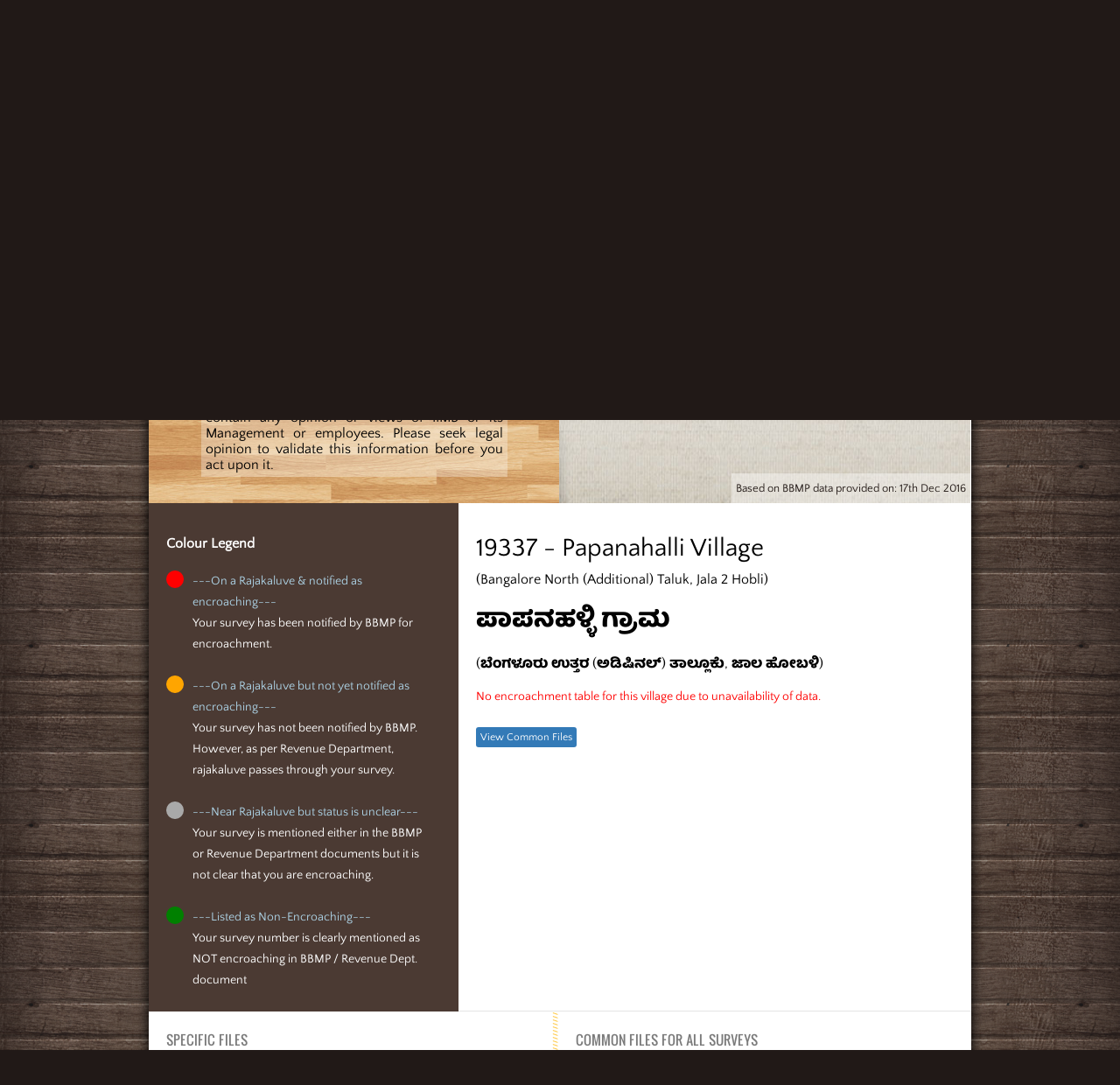

--- FILE ---
content_type: text/html; charset=UTF-8
request_url: https://www.rajakaluve.org/?village=19337
body_size: 431376
content:
<!DOCTYPE html>
<html lang="en">

<head>
	<meta charset="UTF-8">
	<meta http-equiv="X-UA-Compatible" content="IE=edge">
	<meta name="description" content="Raja Kaluve Encroachment Bangalore, Storm Water Drain Bangalore, BBMP SWD Bangalore, BBMP Demolition">
	<meta name="google-site-verification" content="RS7KAf6Kt3LPfUsyGjBiTN2_dbUpBAC02BW56tm9fCE" />
	<meta name="author" content="IIMB Real Estate Research Initiative">
	<link rel="shortcut icon" href="./img/favicon.ico" />
	<link rel="apple-touch-icon" href="/apple-touch-icon.png" />
	<link rel="apple-touch-icon-precomposed" href="/apple-touch-icon.png" />
	<title>Raja Kaluve Encroachment | SWD Storm Water Drain | BBMP Bangalore</title>
	<link href="./css/all.css?v1.4.3" rel="stylesheet">

	<!--link href="https://fonts.googleapis.com/css?family=Baloo+Tamma&amp;subset=kannada" rel="stylesheet"-->
	<!-- HTML5 Shim and Respond.js IE8 support of HTML5 elements and media queries -->
	<!-- WARNING: Respond.js doesn't work if you view the page via file:// -->
	<!--[if lt IE 9]>
        <script src="https://oss.maxcdn.com/libs/html5shiv/3.7.0/html5shiv.js"></script>
        <script src="https://oss.maxcdn.com/libs/respond.js/1.4.2/respond.min.js"></script>
    <![endif]-->
	

<!-- Google tag (gtag.js) -->
<script async src="https://www.googletagmanager.com/gtag/js?id=G-N56ED4RRRN"></script>
<script>
  window.dataLayer = window.dataLayer || [];
  function gtag(){dataLayer.push(arguments);}
  gtag('js', new Date());

  gtag('config', 'G-N56ED4RRRN');
</script>

</head>

<body>
		<div class="loader"></div>

	<div id="villages-modal" class="modal">
		<div class="modal-content">
			<div class="modal-title-wrap">
				<span class="close">&times;</span>
				<h3>All Villages in Bangalore Urban District</h3>
			</div>
			<table class='table' id='villages-table'><tbody><tr>
            <td><a href='/?village=18842'>A Medihalli<br><small>(Anekal Taluk, Kasaba Hobli)</small></a></td>
            <td class='kannada'><a href='/?village=18842'>&#3205; &#3246;&#3271;&#3238;&#3263;&#3257;&#3251;&#3277;&#3251;&#3263;<br><small>(&#3206;&#3240;&#3271;&#3221;&#3250;&#3277;, &#3221;&#3256;&#3244;)</small></a></td>
        
            <td><a href='/?village=18495'>Abbagere<br><small>(Bangalore North Taluk, Yashavantapura 1 Hobli)</small></a></td>
            <td class='kannada'><a href='/?village=18495'>&#3205;&#3244;&#3277;&#3244;&#3223;&#3270;&#3248;&#3270;<br><small>(&#3244;&#3270;&#3202;&#3223;&#3251;&#3266;&#3248;&#3265; &#3209;&#3236;&#3277;&#3236;&#3248;, &#3247;&#3254;&#3253;&#3202;&#3236;&#3242;&#3265;&#3248;)</small></a></td>
        </tr><tr>
            <td><a href='/?village=18538'>Adakamaranahalli<br><small>(Bangalore North Taluk, Dasanapura 1 Hobli)</small></a></td>
            <td class='kannada'><a href='/?village=18538'>&#3205;&#3233;&#3221;&#3246;&#3248;&#3240;&#3257;&#3251;&#3277;&#3251;&#3263;<br><small>(&#3244;&#3270;&#3202;&#3223;&#3251;&#3266;&#3248;&#3265; &#3209;&#3236;&#3277;&#3236;&#3248;, &#3238;&#3262;&#3256;&#3240;&#3242;&#3265;&#3248;)</small></a></td>
        
            <td><a href='/?village=19392'>Addevishvanathapura<br><small>(Bangalore North (Additional) Taluk, Hesarughatta 2 Hobli)</small></a></td>
            <td class='kannada'><a href='/?village=19392'>&#3205;&#3233;&#3277;&#3233;&#3270;&#3253;&#3263;&#3254;&#3277;&#3253;&#3240;&#3262;&#3237;&#3242;&#3265;&#3248;<br><small>(&#3244;&#3270;&#3202;&#3223;&#3251;&#3266;&#3248;&#3265; &#3209;&#3236;&#3277;&#3236;&#3248; &#40;&#3205;&#3233;&#3263;&#3255;&#3263;&#3240;&#3250;&#3277;&#41;, &#3257;&#3270;&#3256;&#3248;&#3265;&#3224;&#3231;&#3277;&#3231;)</small></a></td>
        </tr><tr>
            <td><a href='/?village=19370'>Addiganahalli<br><small>(Bangalore North (Additional) Taluk, Hesarughatta 2 Hobli)</small></a></td>
            <td class='kannada'><a href='/?village=19370'>&#3205;&#3233;&#3277;&#3233;&#3263;&#3223;&#3240;&#3257;&#3251;&#3277;&#3251;&#3263;<br><small>(&#3244;&#3270;&#3202;&#3223;&#3251;&#3266;&#3248;&#3265; &#3209;&#3236;&#3277;&#3236;&#3248; &#40;&#3205;&#3233;&#3263;&#3255;&#3263;&#3240;&#3250;&#3277;&#41;, &#3257;&#3270;&#3256;&#3248;&#3265;&#3224;&#3231;&#3277;&#3231;)</small></a></td>
        
            <td><a href='/?village=19006'>Adigarakallahalli<br><small>(Anekal Taluk, Sarjapura 2 Hobli)</small></a></td>
            <td class='kannada'><a href='/?village=19006'>&#3205;&#3233;&#3263;&#3223;&#3248;&#3221;&#3250;&#3277;&#3250;&#3257;&#3251;&#3277;&#3251;&#3263;<br><small>(&#3206;&#3240;&#3271;&#3221;&#3250;&#3277;, &#3256;&#3248;&#3277;&#3228;&#3262;&#3242;&#3265;&#3248;)</small></a></td>
        </tr><tr>
            <td><a href='/?village=18946'>Adigondana Halli<br><small>(Anekal Taluk, Attibele 1 Hobli)</small></a></td>
            <td class='kannada'><a href='/?village=18946'>&#3205;&#3233;&#3263;&#3223;&#3274;&#3202;&#3233;&#3240; &#3257;&#3251;&#3277;&#3251;&#3263;<br><small>(&#3206;&#3240;&#3271;&#3221;&#3250;&#3277;, &#3205;&#3236;&#3277;&#3236;&#3263;&#3244;&#3270;&#3251;&#3270;)</small></a></td>
        
            <td><a href='/?village=18670'>Adugodi<br><small>(Bangalore South Taluk, Beguru 1 Hobli)</small></a></td>
            <td class='kannada'><a href='/?village=18670'>&#3206;&#3233;&#3265;&#3223;&#3274;&#3233;&#3263;<br><small>(&#3244;&#3270;&#3202;&#3223;&#3251;&#3266;&#3248;&#3265; &#3238;&#3221;&#3277;&#3255;&#3263;&#3235;, &#3244;&#3270;&#3223;&#3265;&#3248;&#3265;)</small></a></td>
        </tr><tr>
            <td><a href='/?village=19160'>Aduru<br><small>(Bangalore East Taluk, Bidarahalli 2 Hobli)</small></a></td>
            <td class='kannada'><a href='/?village=19160'>&#3205;&#3233;&#3265;&#3248;&#3265;<br><small>(&#3244;&#3270;&#3202;&#3223;&#3251;&#3266;&#3248;&#3265; &#3242;&#3266;&#3248;&#3277;&#3253;, &#3244;&#3263;&#3238;&#3248;&#3257;&#3251;&#3277;&#3251;&#3263;)</small></a></td>
        
            <td><a href='/?village=18865'>Aduru<br><small>(Anekal Taluk, Kasaba Hobli)</small></a></td>
            <td class='kannada'><a href='/?village=18865'>&#3205;&#3233;&#3265;&#3248;&#3265;<br><small>(&#3206;&#3240;&#3271;&#3221;&#3250;&#3277;, &#3221;&#3256;&#3244;)</small></a></td>
        </tr><tr>
            <td><a href='/?village=18761'>Agara<br><small>(Bangalore South Taluk, Kengeri 3 Hobli)</small></a></td>
            <td class='kannada'><a href='/?village=18761'>&#3205;&#3223;&#3248;<br><small>(&#3244;&#3270;&#3202;&#3223;&#3251;&#3266;&#3248;&#3265; &#3238;&#3221;&#3277;&#3255;&#3263;&#3235;, &#3221;&#3270;&#3202;&#3223;&#3270;&#3248;&#3263;)</small></a></td>
        
            <td><a href='/?village=18675'>Agara<br><small>(Bangalore South Taluk, Beguru 1 Hobli)</small></a></td>
            <td class='kannada'><a href='/?village=18675'>&#3205;&#3223;&#3248;<br><small>(&#3244;&#3270;&#3202;&#3223;&#3251;&#3266;&#3248;&#3265; &#3238;&#3221;&#3277;&#3255;&#3263;&#3235;, &#3244;&#3270;&#3223;&#3265;&#3248;&#3265;)</small></a></td>
        </tr><tr>
            <td><a href='/?village=18843'>Agasatimmanahalli<br><small>(Anekal Taluk, Kasaba Hobli)</small></a></td>
            <td class='kannada'><a href='/?village=18843'>&#3205;&#3223;&#3256;&#3236;&#3263;&#3246;&#3277;&#3246;&#3240;&#3257;&#3251;&#3277;&#3251;&#3263;<br><small>(&#3206;&#3240;&#3271;&#3221;&#3250;&#3277;, &#3221;&#3256;&#3244;)</small></a></td>
        
            <td><a href='/?village=19254'>Agrahara<br><small>(Bangalore North (Additional) Taluk, Yalahanka 2 Hobli)</small></a></td>
            <td class='kannada'><a href='/?village=19254'>&#3205;&#3223;&#3277;&#3248;&#3257;&#3262;&#3248;<br><small>(&#3244;&#3270;&#3202;&#3223;&#3251;&#3266;&#3248;&#3265; &#3209;&#3236;&#3277;&#3236;&#3248; &#40;&#3205;&#3233;&#3263;&#3255;&#3263;&#3240;&#3250;&#3277;&#41;, &#3247;&#3250;&#3257;&#3202;&#3221;)</small></a></td>
        </tr><tr>
            <td><a href='/?village=40007'>Agraharadasarahalli<br><small>(Bangalore North Taluk, Yeshwanthapura Hobli)</small></a></td>
            <td class='kannada'><a href='/?village=40007'>&#3205;&#3223;&#3277;&#3248;&#3257;&#3262;&#3248;&#3238;&#3262;&#3256;&#3248;&#3257;&#3251;&#3277;&#3251;&#3263;<br><small>(&#3244;&#3270;&#3202;&#3223;&#3251;&#3266;&#3248;&#3265; &#3209;&#3236;&#3277;&#3236;&#3248;, &#3247;&#3254;&#3253;&#3202;&#3236;&#3242;&#3265;&#3248;)</small></a></td>
        
            <td><a href='/?village=18547'>Agraharapalya<br><small>(Bangalore North Taluk, Dasanapura 1 Hobli)</small></a></td>
            <td class='kannada'><a href='/?village=18547'>&#3205;&#3223;&#3277;&#3248;&#3257;&#3262;&#3248;&#3242;&#3262;&#3251;&#3277;&#3247;<br><small>(&#3244;&#3270;&#3202;&#3223;&#3251;&#3266;&#3248;&#3265; &#3209;&#3236;&#3277;&#3236;&#3248;, &#3238;&#3262;&#3256;&#3240;&#3242;&#3265;&#3248;)</small></a></td>
        </tr><tr>
            <td><a href='/?village=19367'>Aivarakandapura<br><small>(Bangalore North (Additional) Taluk, Hesarughatta 1 Hobli)</small></a></td>
            <td class='kannada'><a href='/?village=19367'>&#3216;&#3253;&#3248;&#3221;&#3202;&#3238;&#3242;&#3265;&#3248;<br><small>(&#3244;&#3270;&#3202;&#3223;&#3251;&#3266;&#3248;&#3265; &#3209;&#3236;&#3277;&#3236;&#3248; &#40;&#3205;&#3233;&#3263;&#3255;&#3263;&#3240;&#3250;&#3277;&#41;, &#3257;&#3270;&#3256;&#3248;&#3265;&#3224;&#3231;&#3277;&#3231;)</small></a></td>
        
            <td><a href='/?village=18769'>Ajjanahalli<br><small>(Bangalore South Taluk, Tavarekere 1 Hobli)</small></a></td>
            <td class='kannada'><a href='/?village=18769'>&#3205;&#3228;&#3277;&#3228;&#3240;&#3257;&#3251;&#3277;&#3251;&#3263;<br><small>(&#3244;&#3270;&#3202;&#3223;&#3251;&#3266;&#3248;&#3265; &#3238;&#3221;&#3277;&#3255;&#3263;&#3235;, &#3236;&#3262;&#3253;&#3248;&#3270;&#3221;&#3270;&#3248;&#3270;)</small></a></td>
        </tr><tr>
            <td><a href='/?village=40042'>Akkithimmanahalli<br><small>(Bangalore North Taluk, Kasaba Hobli)</small></a></td>
            <td class='kannada'><a href='/?village=40042'>&#3205;&#3221;&#3277;&#3221;&#3263;&#3236;&#3263;&#3246;&#3277;&#3246;&#3240;&#3257;&#3251;&#3277;&#3251;&#3263;<br><small>(&#3244;&#3270;&#3202;&#3223;&#3251;&#3266;&#3248;&#3265; &#3209;&#3236;&#3277;&#3236;&#3248;, &#3221;&#3256;&#3244;)</small></a></td>
        
            <td><a href='/?village=18623'>Alahalli<br><small>(Bangalore South Taluk, Uttarahalli 1 Hobli)</small></a></td>
            <td class='kannada'><a href='/?village=18623'>&#3206;&#3250;&#3257;&#3251;&#3277;&#3251;&#3263;<br><small>(&#3244;&#3270;&#3202;&#3223;&#3251;&#3266;&#3248;&#3265; &#3238;&#3221;&#3277;&#3255;&#3263;&#3235;, &#3209;&#3236;&#3277;&#3236;&#3248;&#3257;&#3251;&#3277;&#3251;&#3263;)</small></a></td>
        </tr><tr>
            <td><a href='/?village=18650'>Alakabalalu<br><small>(Bangalore South Taluk, Uttarahalli 3 Hobli)</small></a></td>
            <td class='kannada'><a href='/?village=18650'>&#3205;&#3250;&#3221;&#3244;&#3270;&#3250;&#3262;&#3250;&#3265;<br><small>(&#3244;&#3270;&#3202;&#3223;&#3251;&#3266;&#3248;&#3265; &#3238;&#3221;&#3277;&#3255;&#3263;&#3235;, &#3209;&#3236;&#3277;&#3236;&#3248;&#3257;&#3251;&#3277;&#3251;&#3263;)</small></a></td>
        
            <td><a href='/?village=19027'>Alibommasandra<br><small>(Anekal Taluk, Sarjapura 2 Hobli)</small></a></td>
            <td class='kannada'><a href='/?village=19027'>&#3205;&#3250;&#3263;&#3244;&#3274;&#3246;&#3277;&#3246;&#3256;&#3202;&#3238;&#3277;&#3248;<br><small>(&#3206;&#3240;&#3271;&#3221;&#3250;&#3277;, &#3256;&#3248;&#3277;&#3228;&#3262;&#3242;&#3265;&#3248;)</small></a></td>
        </tr><tr>
            <td><a href='/?village=19252'>Allalasandra<br><small>(Bangalore North (Additional) Taluk, Yalahanka 2 Hobli)</small></a></td>
            <td class='kannada'><a href='/?village=19252'>&#3205;&#3251;&#3277;&#3251;&#3262;&#3251;&#3256;&#3202;&#3238;&#3277;&#3248;<br><small>(&#3244;&#3270;&#3202;&#3223;&#3251;&#3266;&#3248;&#3265; &#3209;&#3236;&#3277;&#3236;&#3248; &#40;&#3205;&#3233;&#3263;&#3255;&#3263;&#3240;&#3250;&#3277;&#41;, &#3247;&#3250;&#3257;&#3202;&#3221;)</small></a></td>
        
            <td><a href='/?village=18561'>Aluru<br><small>(Bangalore North Taluk, Dasanapura 1 Hobli)</small></a></td>
            <td class='kannada'><a href='/?village=18561'>&#3206;&#3250;&#3265;&#3248;&#3265;<br><small>(&#3244;&#3270;&#3202;&#3223;&#3251;&#3266;&#3248;&#3265; &#3209;&#3236;&#3277;&#3236;&#3248;, &#3238;&#3262;&#3256;&#3240;&#3242;&#3265;&#3248;)</small></a></td>
        </tr><tr>
            <td><a href='/?village=19067'>Amani Bairatikhane<br><small>(Bangalore East Taluk, K R Pura 2 Hobli)</small></a></td>
            <td class='kannada'><a href='/?village=19067'>&#3205;&#3246;&#3262;&#3240;&#3263; &#3244;&#3272;&#3248;&#3236;&#3263;&#3222;&#3262;&#3240;&#3270;<br><small>(&#3244;&#3270;&#3202;&#3223;&#3251;&#3266;&#3248;&#3265; &#3242;&#3266;&#3248;&#3277;&#3253;, &#3221;&#3270; &#3206;&#3248;&#3277; &#3242;&#3265;&#3248;&#3202;)</small></a></td>
        
            <td><a href='/?village=19096'>Amani Bellandurukhane<br><small>(Bangalore East Taluk, Varturu 1 Hobli)</small></a></td>
            <td class='kannada'><a href='/?village=19096'>&#3205;&#3246;&#3262;&#3240;&#3263; &#3244;&#3270;&#3251;&#3277;&#3251;&#3202;&#3238;&#3266;&#3248;&#3265;&#3222;&#3262;&#3240;&#3270;<br><small>(&#3244;&#3270;&#3202;&#3223;&#3251;&#3266;&#3248;&#3265; &#3242;&#3266;&#3248;&#3277;&#3253;, &#3253;&#3248;&#3277;&#3236;&#3265;&#3248;&#3265;)</small></a></td>
        </tr><tr>
            <td><a href='/?village=18896'>Amanibhujangadasanake<br><small>(Anekal Taluk, Jigani Hobli)</small></a></td>
            <td class='kannada'><a href='/?village=18896'>&#3205;&#3246;&#3262;&#3240;&#3263; &#3245;&#3265;&#3228;&#3202;&#3223;&#3238;&#3262;&#3256;&#3240;&#3221;&#3270;&#3248;&#3270;<br><small>(&#3206;&#3240;&#3271;&#3221;&#3250;&#3277;, &#3228;&#3263;&#3223;&#3235;&#3263;)</small></a></td>
        
            <td><a href='/?village=18894'>Amanibidarakere<br><small>(Anekal Taluk, Jigani Hobli)</small></a></td>
            <td class='kannada'><a href='/?village=18894'>&#3205;&#3246;&#3262;&#3240;&#3263; &#3244;&#3263;&#3238;&#3248;&#3221;&#3270;&#3248;&#3270;<br><small>(&#3206;&#3240;&#3271;&#3221;&#3250;&#3277;, &#3228;&#3263;&#3223;&#3235;&#3263;)</small></a></td>
        </tr><tr>
            <td><a href='/?village=18845'>Amanidoddakere<br><small>(Anekal Taluk, Kasaba Hobli)</small></a></td>
            <td class='kannada'><a href='/?village=18845'>&#3205;&#3246;&#3262;&#3240;&#3263; &#3233;&#3274;&#3233;&#3277;&#3233;&#3221;&#3270;&#3248;&#3270;<br><small>(&#3206;&#3240;&#3271;&#3221;&#3250;&#3277;, &#3221;&#3256;&#3244;)</small></a></td>
        
            <td><a href='/?village=19385'>Amanimarasandra<br><small>(Bangalore North (Additional) Taluk, Hesarughatta 2 Hobli)</small></a></td>
            <td class='kannada'><a href='/?village=19385'>&#3205;&#3246;&#3262;&#3240;&#3263; &#3246;&#3262;&#3248;&#3256;&#3202;&#3238;&#3277;&#3248;<br><small>(&#3244;&#3270;&#3202;&#3223;&#3251;&#3266;&#3248;&#3265; &#3209;&#3236;&#3277;&#3236;&#3248; &#40;&#3205;&#3233;&#3263;&#3255;&#3263;&#3240;&#3250;&#3277;&#41;, &#3257;&#3270;&#3256;&#3248;&#3265;&#3224;&#3231;&#3277;&#3231;)</small></a></td>
        </tr><tr>
            <td><a href='/?village=19115'>Ambaleepura<br><small>(Bangalore East Taluk, Varturu 2 Hobli)</small></a></td>
            <td class='kannada'><a href='/?village=19115'>&#3205;&#3202;&#3244;&#3250;&#3264;&#3242;&#3265;&#3248;<br><small>(&#3244;&#3270;&#3202;&#3223;&#3251;&#3266;&#3248;&#3265; &#3242;&#3266;&#3248;&#3277;&#3253;, &#3253;&#3248;&#3277;&#3236;&#3265;&#3248;&#3265;)</small></a></td>
        
            <td><a href='/?village=19267'>Amrutahalli<br><small>(Bangalore North (Additional) Taluk, Yalahanka 3 Hobli)</small></a></td>
            <td class='kannada'><a href='/?village=19267'>&#3205;&#3246;&#3267;&#3236;&#3257;&#3251;&#3277;&#3251;&#3263;<br><small>(&#3244;&#3270;&#3202;&#3223;&#3251;&#3266;&#3248;&#3265; &#3209;&#3236;&#3277;&#3236;&#3248; &#40;&#3205;&#3233;&#3263;&#3255;&#3263;&#3240;&#3250;&#3277;&#41;, &#3247;&#3250;&#3257;&#3202;&#3221;)</small></a></td>
        </tr><tr>
            <td><a href='/?village=19216'>Anagalapura<br><small>(Bangalore East Taluk, Bidharahalli 3 Hobli)</small></a></td>
            <td class='kannada'><a href='/?village=19216'>&#3205;&#3240;&#3262;&#3223;&#3250;&#3262;&#3242;&#3265;&#3248;<br><small>(&#3244;&#3270;&#3202;&#3223;&#3251;&#3266;&#3248;&#3265; &#3242;&#3266;&#3248;&#3277;&#3253;, &#3244;&#3263;&#3238;&#3248;&#3257;&#3251;&#3277;&#3251;&#3263;)</small></a></td>
        
            <td><a href='/?village=19238'>Anantapura<br><small>(Bangalore North (Additional) Taluk, Yalahanka 1 Hobli)</small></a></td>
            <td class='kannada'><a href='/?village=19238'>&#3205;&#3240;&#3202;&#3236;&#3242;&#3265;&#3248;<br><small>(&#3244;&#3270;&#3202;&#3223;&#3251;&#3266;&#3248;&#3265; &#3209;&#3236;&#3277;&#3236;&#3248; &#40;&#3205;&#3233;&#3263;&#3255;&#3263;&#3240;&#3250;&#3277;&#41;, &#3247;&#3250;&#3257;&#3202;&#3221;)</small></a></td>
        </tr><tr>
            <td><a href='/?village=18973'>Andapura<br><small>(Anekal Taluk, Attibele 2 Hobli)</small></a></td>
            <td class='kannada'><a href='/?village=18973'>&#3206;&#3240;&#3202;&#3238;&#3242;&#3265;&#3248;<br><small>(&#3206;&#3240;&#3271;&#3221;&#3250;&#3277;, &#3205;&#3236;&#3277;&#3236;&#3263;&#3244;&#3270;&#3251;&#3270;)</small></a></td>
        
            <td><a href='/?village=18521'>Andrahalli<br><small>(Bangalore North Taluk, Yashavantapura 2 Hobli)</small></a></td>
            <td class='kannada'><a href='/?village=18521'>&#3206;&#3202;&#3238;&#3277;&#3238;&#3277;&#3248;&#3257;&#3251;&#3277;&#3251;&#3263;<br><small>(&#3244;&#3270;&#3202;&#3223;&#3251;&#3266;&#3248;&#3265; &#3209;&#3236;&#3277;&#3236;&#3248;, &#3247;&#3254;&#3253;&#3202;&#3236;&#3242;&#3265;&#3248;)</small></a></td>
        </tr><tr>
            <td><a href='/?village=18620'>Anjanapura<br><small>(Bangalore South Taluk, Uttarahalli 1 Hobli)</small></a></td>
            <td class='kannada'><a href='/?village=18620'>&#3205;&#3202;&#3228;&#3240;&#3262;&#3242;&#3265;&#3248;<br><small>(&#3244;&#3270;&#3202;&#3223;&#3251;&#3266;&#3248;&#3265; &#3238;&#3221;&#3277;&#3255;&#3263;&#3235;, &#3209;&#3236;&#3277;&#3236;&#3248;&#3257;&#3251;&#3277;&#3251;&#3263;)</small></a></td>
        
            <td><a href='/?village=40052'>Annipura<br><small>(Bangalore North Taluk, Kasaba Hobli)</small></a></td>
            <td class='kannada'><a href='/?village=40052'>&#3205;&#3235;&#3277;&#3235;&#3264;&#3242;&#3265;&#3248;<br><small>(&#3244;&#3270;&#3202;&#3223;&#3251;&#3266;&#3248;&#3265; &#3209;&#3236;&#3277;&#3236;&#3248;, &#3221;&#3256;&#3244;)</small></a></td>
        </tr><tr>
            <td><a href='/?village=19386'>Arakere<br><small>(Bangalore North (Additional) Taluk, Hesarughatta 2 Hobli)</small></a></td>
            <td class='kannada'><a href='/?village=19386'>&#3205;&#3248;&#3221;&#3270;&#3248;&#3270;<br><small>(&#3244;&#3270;&#3202;&#3223;&#3251;&#3266;&#3248;&#3265; &#3209;&#3236;&#3277;&#3236;&#3248; &#40;&#3205;&#3233;&#3263;&#3255;&#3263;&#3240;&#3250;&#3277;&#41;, &#3257;&#3270;&#3256;&#3248;&#3265;&#3224;&#3231;&#3277;&#3231;)</small></a></td>
        
            <td><a href='/?village=18707'>Arakere<br><small>(Bangalore South Taluk, Beguru 3 Hobli)</small></a></td>
            <td class='kannada'><a href='/?village=18707'>&#3205;&#3248;&#3221;&#3270;&#3248;&#3270;<br><small>(&#3244;&#3270;&#3202;&#3223;&#3251;&#3266;&#3248;&#3265; &#3238;&#3221;&#3277;&#3255;&#3263;&#3235;, &#3244;&#3270;&#3223;&#3265;&#3248;&#3265;)</small></a></td>
        </tr><tr>
            <td><a href='/?village=18872'>Aravantigepura<br><small>(Anekal Taluk, Kasaba Hobli)</small></a></td>
            <td class='kannada'><a href='/?village=18872'>&#3205;&#3248;&#3253;&#3202;&#3236;&#3263;&#3223;&#3270;&#3242;&#3265;&#3248;<br><small>(&#3206;&#3240;&#3271;&#3221;&#3250;&#3277;, &#3221;&#3256;&#3244;)</small></a></td>
        
            <td><a href='/?village=18941'>Are Halli<br><small>(Anekal Taluk, Attibele 1 Hobli)</small></a></td>
            <td class='kannada'><a href='/?village=18941'>&#3205;&#3248;&#3271;&#3257;&#3251;&#3277;&#3251;&#3263;<br><small>(&#3206;&#3240;&#3271;&#3221;&#3250;&#3277;, &#3205;&#3236;&#3277;&#3236;&#3263;&#3244;&#3270;&#3251;&#3270;)</small></a></td>
        </tr><tr>
            <td><a href='/?village=19405'>Arebinnamangala<br><small>(Bangalore North (Additional) Taluk, Jala 3 Hobli)</small></a></td>
            <td class='kannada'><a href='/?village=19405'>&#3205;&#3248;&#3270;&#3244;&#3263;&#3240;&#3277;&#3240;&#3246;&#3202;&#3223;&#3251;<br><small>(&#3244;&#3270;&#3202;&#3223;&#3251;&#3266;&#3248;&#3265; &#3209;&#3236;&#3277;&#3236;&#3248; &#40;&#3205;&#3233;&#3263;&#3255;&#3263;&#3240;&#3250;&#3277;&#41;, &#3228;&#3262;&#3250;)</small></a></td>
        
            <td><a href='/?village=18653'>Arehalli<br><small>(Bangalore South Taluk, Uttarahalli 4 Hobli)</small></a></td>
            <td class='kannada'><a href='/?village=18653'>&#3205;&#3248;&#3270;&#3257;&#3251;&#3277;&#3251;&#3263;<br><small>(&#3244;&#3270;&#3202;&#3223;&#3251;&#3266;&#3248;&#3265; &#3238;&#3221;&#3277;&#3255;&#3263;&#3235;, &#3209;&#3236;&#3277;&#3236;&#3248;&#3257;&#3251;&#3277;&#3251;&#3263;)</small></a></td>
        </tr><tr>
            <td><a href='/?village=40041'>Arekempanahalli<br><small>(Bangalore North Taluk, Kasaba Hobli)</small></a></td>
            <td class='kannada'><a href='/?village=40041'>&#3205;&#3248;&#3270;&#3221;&#3270;&#3202;&#3242;&#3240;&#3257;&#3251;&#3277;&#3251;&#3263;<br><small>(&#3244;&#3270;&#3202;&#3223;&#3251;&#3266;&#3248;&#3265; &#3209;&#3236;&#3277;&#3236;&#3248;, &#3221;&#3256;&#3244;)</small></a></td>
        
            <td><a href='/?village=18947'>Arenuru<br><small>(Anekal Taluk, Attibele 1 Hobli)</small></a></td>
            <td class='kannada'><a href='/?village=18947'>&#3205;&#3248;&#3271;&#3240;&#3266;&#3248;&#3265;<br><small>(&#3206;&#3240;&#3271;&#3221;&#3250;&#3277;, &#3205;&#3236;&#3277;&#3236;&#3263;&#3244;&#3270;&#3251;&#3270;)</small></a></td>
        </tr><tr>
            <td><a href='/?village=19268'>Atturu<br><small>(Bangalore North (Additional) Taluk, Yalahanka 3 Hobli)</small></a></td>
            <td class='kannada'><a href='/?village=19268'>&#3205;&#3236;&#3277;&#3236;&#3266;&#3248;&#3265;<br><small>(&#3244;&#3270;&#3202;&#3223;&#3251;&#3266;&#3248;&#3265; &#3209;&#3236;&#3277;&#3236;&#3248; &#40;&#3205;&#3233;&#3263;&#3255;&#3263;&#3240;&#3250;&#3277;&#41;, &#3247;&#3250;&#3257;&#3202;&#3221;)</small></a></td>
        
            <td><a href='/?village=18853'>Avadadenahalli<br><small>(Anekal Taluk, Kasaba Hobli)</small></a></td>
            <td class='kannada'><a href='/?village=18853'>&#3205;&#3253;&#3238;&#3233;&#3271;&#3240;&#3257;&#3251;&#3277;&#3251;&#3263;<br><small>(&#3206;&#3240;&#3271;&#3221;&#3250;&#3277;, &#3221;&#3256;&#3244;)</small></a></td>
        </tr><tr>
            <td><a href='/?village=19039'>Avalahalli<br><small>(Anekal Taluk, Sarjapura 2 Hobli)</small></a></td>
            <td class='kannada'><a href='/?village=19039'>&#3205;&#3253;&#3250;&#3257;&#3251;&#3277;&#3251;&#3263;<br><small>(&#3206;&#3240;&#3271;&#3221;&#3250;&#3277;, &#3256;&#3248;&#3277;&#3228;&#3262;&#3242;&#3265;&#3248;)</small></a></td>
        
            <td><a href='/?village=18662'>Avalahalli<br><small>(Bangalore South Taluk, Uttarahalli 4 Hobli)</small></a></td>
            <td class='kannada'><a href='/?village=18662'>&#3205;&#3253;&#3250;&#3257;&#3251;&#3277;&#3251;&#3263;<br><small>(&#3244;&#3270;&#3202;&#3223;&#3251;&#3266;&#3248;&#3265; &#3238;&#3221;&#3277;&#3255;&#3263;&#3235;, &#3209;&#3236;&#3277;&#3236;&#3248;&#3257;&#3251;&#3277;&#3251;&#3263;)</small></a></td>
        </tr><tr>
            <td><a href='/?village=19182'>Avalahalli<br><small>(Bangalore East Taluk, Bidarahalli 2 Hobli)</small></a></td>
            <td class='kannada'><a href='/?village=19182'>&#3205;&#3253;&#3250;&#3257;&#3251;&#3277;&#3251;&#3263;<br><small>(&#3244;&#3270;&#3202;&#3223;&#3251;&#3266;&#3248;&#3265; &#3242;&#3266;&#3248;&#3277;&#3253;, &#3244;&#3263;&#3238;&#3248;&#3257;&#3251;&#3277;&#3251;&#3263;)</small></a></td>
        
            <td><a href='/?village=19251'>Avalahalli<br><small>(Bangalore North (Additional) Taluk, Yalahanka 1 Hobli)</small></a></td>
            <td class='kannada'><a href='/?village=19251'>&#3205;&#3253;&#3250;&#3257;&#3251;&#3277;&#3251;&#3263;<br><small>(&#3244;&#3270;&#3202;&#3223;&#3251;&#3266;&#3248;&#3265; &#3209;&#3236;&#3277;&#3236;&#3248; &#40;&#3205;&#3233;&#3263;&#3255;&#3263;&#3240;&#3250;&#3277;&#41;, &#3247;&#3250;&#3257;&#3202;&#3221;)</small></a></td>
        </tr><tr>
            <td><a href='/?village=18594'>Avarehalli<br><small>(Bangalore North Taluk, Dasanapura 3 Hobli)</small></a></td>
            <td class='kannada'><a href='/?village=18594'>&#3205;&#3253;&#3248;&#3270;&#3257;&#3251;&#3277;&#3251;&#3263;<br><small>(&#3244;&#3270;&#3202;&#3223;&#3251;&#3266;&#3248;&#3265; &#3209;&#3236;&#3277;&#3236;&#3248;, &#3238;&#3262;&#3256;&#3240;&#3242;&#3265;&#3248;)</small></a></td>
        
            <td><a href='/?village=18760'>B Em Kavale<br><small>(Bangalore South Taluk, Kengeri 3 Hobli)</small></a></td>
            <td class='kannada'><a href='/?village=18760'>&#3244;&#3263; &#3214;&#3202; &#3221;&#3262;&#3253;&#3250;&#3270;<br><small>(&#3244;&#3270;&#3202;&#3223;&#3251;&#3266;&#3248;&#3265; &#3238;&#3221;&#3277;&#3255;&#3263;&#3235;, &#3221;&#3270;&#3202;&#3223;&#3270;&#3248;&#3263;)</small></a></td>
        </tr><tr>
            <td><a href='/?village=19011'>B Hosahalli<br><small>(Anekal Taluk, Sarjapura 2 Hobli)</small></a></td>
            <td class='kannada'><a href='/?village=19011'>&#3244;&#3263; &#3257;&#3274;&#3256;&#3257;&#3251;&#3277;&#3251;&#3263;<br><small>(&#3206;&#3240;&#3271;&#3221;&#3250;&#3277;, &#3256;&#3248;&#3277;&#3228;&#3262;&#3242;&#3265;&#3248;)</small></a></td>
        
            <td><a href='/?village=19407'>B K Halli<br><small>(Bangalore North (Additional) Taluk, Jala 3 Hobli)</small></a></td>
            <td class='kannada'><a href='/?village=19407'>&#3244;&#3263; &#3221;&#3270; &#3257;&#3251;&#3277;&#3251;&#3263;<br><small>(&#3244;&#3270;&#3202;&#3223;&#3251;&#3266;&#3248;&#3265; &#3209;&#3236;&#3277;&#3236;&#3248; &#40;&#3205;&#3233;&#3263;&#3255;&#3263;&#3240;&#3250;&#3277;&#41;, &#3228;&#3262;&#3250;)</small></a></td>
        </tr><tr>
            <td><a href='/?village=19409'>B K Halli Amanikere<br><small>(Bangalore North (Additional) Taluk, Jala 3 Hobli)</small></a></td>
            <td class='kannada'><a href='/?village=19409'>&#3244;&#3263; &#3221;&#3270; &#3257;&#3251;&#3277;&#3251;&#3263; &#3205;&#3246;&#3262;&#3240;&#3263;&#3221;&#3270;&#3248;&#3270;<br><small>(&#3244;&#3270;&#3202;&#3223;&#3251;&#3266;&#3248;&#3265; &#3209;&#3236;&#3277;&#3236;&#3248; &#40;&#3205;&#3233;&#3263;&#3255;&#3263;&#3240;&#3250;&#3277;&#41;, &#3228;&#3262;&#3250;)</small></a></td>
        
            <td><a href='/?village=19197'>B Narayanapura<br><small>(Bangalore East Taluk, Mahadevapura Hobli)</small></a></td>
            <td class='kannada'><a href='/?village=19197'>&#3244;&#3263; &#3240;&#3262;&#3248;&#3262;&#3247;&#3235;&#3242;&#3265;&#3248;<br><small>(&#3244;&#3270;&#3202;&#3223;&#3251;&#3266;&#3248;&#3265; &#3242;&#3266;&#3248;&#3277;&#3253;, &#3246;&#3257;&#3238;&#3271;&#3253;&#3242;&#3265;&#3248;)</small></a></td>
        </tr><tr>
            <td><a href='/?village=18729'>B R Sagara<br><small>(Bangalore South Taluk, Kengeri 1 Hobli)</small></a></td>
            <td class='kannada'><a href='/?village=18729'>&#3244;&#3263; &#3206;&#3248;&#3277; &#3256;&#3262;&#3223;&#3248;<br><small>(&#3244;&#3270;&#3202;&#3223;&#3251;&#3266;&#3248;&#3265; &#3238;&#3221;&#3277;&#3255;&#3263;&#3235;, &#3221;&#3270;&#3202;&#3223;&#3270;&#3248;&#3263;)</small></a></td>
        
            <td><a href='/?village=18502'>Bagalagunte<br><small>(Bangalore North Taluk, Yashavantapura 1 Hobli)</small></a></td>
            <td class='kannada'><a href='/?village=18502'>&#3244;&#3223;&#3250;&#3223;&#3265;&#3202;&#3231;&#3270;<br><small>(&#3244;&#3270;&#3202;&#3223;&#3251;&#3266;&#3248;&#3265; &#3209;&#3236;&#3277;&#3236;&#3248;, &#3247;&#3254;&#3253;&#3202;&#3236;&#3242;&#3265;&#3248;)</small></a></td>
        </tr><tr>
            <td><a href='/?village=19413'>Bagaluru<br><small>(Bangalore North (Additional) Taluk, Jala 3 Hobli)</small></a></td>
            <td class='kannada'><a href='/?village=19413'>&#3244;&#3262;&#3223;&#3250;&#3266;&#3248;&#3265;<br><small>(&#3244;&#3270;&#3202;&#3223;&#3251;&#3266;&#3248;&#3265; &#3209;&#3236;&#3277;&#3236;&#3248; &#40;&#3205;&#3233;&#3263;&#3255;&#3263;&#3240;&#3250;&#3277;&#41;, &#3228;&#3262;&#3250;)</small></a></td>
        
            <td><a href='/?village=18868'>Bagganadoddi<br><small>(Anekal Taluk, Kasaba Hobli)</small></a></td>
            <td class='kannada'><a href='/?village=18868'>&#3244;&#3223;&#3277;&#3223;&#3240;&#3238;&#3274;&#3233;&#3277;&#3233;&#3263;<br><small>(&#3206;&#3240;&#3271;&#3221;&#3250;&#3277;, &#3221;&#3256;&#3244;)</small></a></td>
        </tr><tr>
            <td><a href='/?village=18788'>Baichaguppe<br><small>(Bangalore South Taluk, Tavarekere 2 Hobli)</small></a></td>
            <td class='kannada'><a href='/?village=18788'>&#3244;&#3272;&#3226;&#3223;&#3265;&#3242;&#3277;&#3242;&#3270;<br><small>(&#3244;&#3270;&#3202;&#3223;&#3251;&#3266;&#3248;&#3265; &#3238;&#3221;&#3277;&#3255;&#3263;&#3235;, &#3236;&#3262;&#3253;&#3248;&#3270;&#3221;&#3270;&#3248;&#3270;)</small></a></td>
        
            <td><a href='/?village=18588'>Bailukonenahalli<br><small>(Bangalore North Taluk, Dasanapura 2 Hobli)</small></a></td>
            <td class='kannada'><a href='/?village=18588'>&#3244;&#3272;&#3250;&#3265;&#3221;&#3274;&#3240;&#3270;&#3240;&#3257;&#3251;&#3277;&#3251;&#3263;<br><small>(&#3244;&#3270;&#3202;&#3223;&#3251;&#3266;&#3248;&#3265; &#3209;&#3236;&#3277;&#3236;&#3248;, &#3238;&#3262;&#3256;&#3240;&#3242;&#3265;&#3248;)</small></a></td>
        </tr><tr>
            <td><a href='/?village=18900'>Bairappana Halli<br><small>(Anekal Taluk, Jigani Hobli)</small></a></td>
            <td class='kannada'><a href='/?village=18900'>&#3245;&#3272;&#3248;&#3242;&#3277;&#3242;&#3240; &#3257;&#3251;&#3277;&#3251;&#3263;<br><small>(&#3206;&#3240;&#3271;&#3221;&#3250;&#3277;, &#3228;&#3263;&#3223;&#3235;&#3263;)</small></a></td>
        
            <td><a href='/?village=19371'>Bairapura<br><small>(Bangalore North (Additional) Taluk, Hesarughatta 2 Hobli)</small></a></td>
            <td class='kannada'><a href='/?village=19371'>&#3244;&#3272;&#3248;&#3262;&#3242;&#3265;&#3248;<br><small>(&#3244;&#3270;&#3202;&#3223;&#3251;&#3266;&#3248;&#3265; &#3209;&#3236;&#3277;&#3236;&#3248; &#40;&#3205;&#3233;&#3263;&#3255;&#3263;&#3240;&#3250;&#3277;&#41;, &#3257;&#3270;&#3256;&#3248;&#3265;&#3224;&#3231;&#3277;&#3231;)</small></a></td>
        </tr><tr>
            <td><a href='/?village=18666'>Bairasandra<br><small>(Bangalore South Taluk, Uttarahalli 4 Hobli)</small></a></td>
            <td class='kannada'><a href='/?village=18666'>&#3245;&#3272;&#3248;&#3256;&#3202;&#3238;&#3277;&#3248;<br><small>(&#3244;&#3270;&#3202;&#3223;&#3251;&#3266;&#3248;&#3265; &#3238;&#3221;&#3277;&#3255;&#3263;&#3235;, &#3209;&#3236;&#3277;&#3236;&#3248;&#3257;&#3251;&#3277;&#3251;&#3263;)</small></a></td>
        
            <td><a href='/?village=19105'>Bairasandra<br><small>(Bangalore East Taluk, Varturu 1 Hobli)</small></a></td>
            <td class='kannada'><a href='/?village=19105'>&#3245;&#3272;&#3248;&#3256;&#3202;&#3238;&#3277;&#3248;<br><small>(&#3244;&#3270;&#3202;&#3223;&#3251;&#3266;&#3248;&#3265; &#3242;&#3266;&#3248;&#3277;&#3253;, &#3253;&#3248;&#3277;&#3236;&#3265;&#3248;&#3265;)</small></a></td>
        </tr><tr>
            <td><a href='/?village=19207'>Bairasandra<br><small>(Bangalore East Taluk, Marathahalli Hobli)</small></a></td>
            <td class='kannada'><a href='/?village=19207'>&#3245;&#3272;&#3248;&#3256;&#3202;&#3238;&#3277;&#3248;<br><small>(&#3244;&#3270;&#3202;&#3223;&#3251;&#3266;&#3248;&#3265; &#3242;&#3266;&#3248;&#3277;&#3253;, &#3246;&#3262;&#3248;&#3236;&#3257;&#3251;&#3277;&#3251;&#3263;)</small></a></td>
        
            <td><a href='/?village=18608'>Bairegowdanahalli<br><small>(Bangalore North Taluk, Dasanapura 3 Hobli)</small></a></td>
            <td class='kannada'><a href='/?village=18608'>&#3245;&#3272;&#3248;&#3270;&#3223;&#3276;&#3233;&#3240;&#3257;&#3251;&#3277;&#3251;&#3263;<br><small>(&#3244;&#3270;&#3202;&#3223;&#3251;&#3266;&#3248;&#3265; &#3209;&#3236;&#3277;&#3236;&#3248;, &#3238;&#3262;&#3256;&#3240;&#3242;&#3265;&#3248;)</small></a></td>
        </tr><tr>
            <td><a href='/?village=19191'>Baiyappanahalli<br><small>(Bangalore East Taluk, Mahadevapura Hobli)</small></a></td>
            <td class='kannada'><a href='/?village=19191'>&#3244;&#3272;&#3247;&#3242;&#3277;&#3242;&#3240;&#3257;&#3251;&#3277;&#3251;&#3263;<br><small>(&#3244;&#3270;&#3202;&#3223;&#3251;&#3266;&#3248;&#3265; &#3242;&#3266;&#3248;&#3277;&#3253;, &#3246;&#3257;&#3238;&#3271;&#3253;&#3242;&#3265;&#3248;)</small></a></td>
        
            <td><a href='/?village=19333'>Baiyappanahalli<br><small>(Bangalore North (Additional) Taluk, Jala 2 Hobli)</small></a></td>
            <td class='kannada'><a href='/?village=19333'>&#3244;&#3272;&#3247;&#3242;&#3277;&#3242;&#3240;&#3257;&#3251;&#3277;&#3251;&#3263;<br><small>(&#3244;&#3270;&#3202;&#3223;&#3251;&#3266;&#3248;&#3265; &#3209;&#3236;&#3277;&#3236;&#3248; &#40;&#3205;&#3233;&#3263;&#3255;&#3263;&#3240;&#3250;&#3277;&#41;, &#3228;&#3262;&#3250;)</small></a></td>
        </tr><tr>
            <td><a href='/?village=19053'>Baiyappanahalli<br><small>(Bangalore East Taluk, K R Pura 1 Hobli)</small></a></td>
            <td class='kannada'><a href='/?village=19053'>&#3244;&#3272;&#3247;&#3242;&#3277;&#3242;&#3240;&#3257;&#3251;&#3277;&#3251;&#3263;<br><small>(&#3244;&#3270;&#3202;&#3223;&#3251;&#3266;&#3248;&#3265; &#3242;&#3266;&#3248;&#3277;&#3253;, &#3221;&#3270; &#3206;&#3248;&#3277; &#3242;&#3265;&#3248;&#3202;)</small></a></td>
        
            <td><a href='/?village=19194'>Baiyappanahalli Ma Ka<br><small>(Bangalore East Taluk, Mahadevapura Hobli)</small></a></td>
            <td class='kannada'><a href='/?village=19194'>&#3244;&#3272;&#3247;&#3242;&#3277;&#3242;&#3240;&#3257;&#3251;&#3277;&#3251;&#3263; &#3246; &#3221;<br><small>(&#3244;&#3270;&#3202;&#3223;&#3251;&#3266;&#3248;&#3265; &#3242;&#3266;&#3248;&#3277;&#3253;, &#3246;&#3257;&#3238;&#3271;&#3253;&#3242;&#3265;&#3248;)</small></a></td>
        </tr><tr>
            <td><a href='/?village=19161'>Baiyyappanahalli<br><small>(Bangalore East Taluk, Bidarahalli 2 Hobli)</small></a></td>
            <td class='kannada'><a href='/?village=19161'>&#3244;&#3272;&#3247;&#3277;&#3247;&#3242;&#3277;&#3242;&#3240;&#3257;&#3251;&#3277;&#3251;&#3263;<br><small>(&#3244;&#3270;&#3202;&#3223;&#3251;&#3266;&#3248;&#3265; &#3242;&#3266;&#3248;&#3277;&#3253;, &#3244;&#3263;&#3238;&#3248;&#3257;&#3251;&#3277;&#3251;&#3263;)</small></a></td>
        
            <td><a href='/?village=18935'>Baktipura<br><small>(Anekal Taluk, Attibele 1 Hobli)</small></a></td>
            <td class='kannada'><a href='/?village=18935'>&#3245;&#3221;&#3277;&#3236;&#3263;&#3242;&#3265;&#3248;<br><small>(&#3206;&#3240;&#3271;&#3221;&#3250;&#3277;, &#3205;&#3236;&#3277;&#3236;&#3263;&#3244;&#3270;&#3251;&#3270;)</small></a></td>
        </tr><tr>
            <td><a href='/?village=19109'>Balagere<br><small>(Bangalore East Taluk, Varturu 2 Hobli)</small></a></td>
            <td class='kannada'><a href='/?village=19109'>&#3244;&#3250;&#3223;&#3270;&#3248;&#3270;<br><small>(&#3244;&#3270;&#3202;&#3223;&#3251;&#3266;&#3248;&#3265; &#3242;&#3266;&#3248;&#3277;&#3253;, &#3253;&#3248;&#3277;&#3236;&#3265;&#3248;&#3265;)</small></a></td>
        
            <td><a href='/?village=19017'>Balahalli<br><small>(Anekal Taluk, Sarjapura 2 Hobli)</small></a></td>
            <td class='kannada'><a href='/?village=19017'>&#3244;&#3250;&#3257;&#3251;&#3277;&#3251;&#3263;<br><small>(&#3206;&#3240;&#3271;&#3221;&#3250;&#3277;, &#3256;&#3248;&#3277;&#3228;&#3262;&#3242;&#3265;&#3248;)</small></a></td>
        </tr><tr>
            <td><a href='/?village=18956'>Balegaranahalli<br><small>(Anekal Taluk, Attibele 2 Hobli)</small></a></td>
            <td class='kannada'><a href='/?village=18956'>&#3244;&#3251;&#3270;&#3223;&#3262;&#3248;&#3240;&#3257;&#3251;&#3277;&#3251;&#3263;<br><small>(&#3206;&#3240;&#3271;&#3221;&#3250;&#3277;, &#3205;&#3236;&#3277;&#3236;&#3263;&#3244;&#3270;&#3251;&#3270;)</small></a></td>
        
            <td><a href='/?village=18939'>Balluru<br><small>(Anekal Taluk, Attibele 1 Hobli)</small></a></td>
            <td class='kannada'><a href='/?village=18939'>&#3244;&#3250;&#3277;&#3250;&#3266;&#3248;&#3265;<br><small>(&#3206;&#3240;&#3271;&#3221;&#3250;&#3277;, &#3205;&#3236;&#3277;&#3236;&#3263;&#3244;&#3270;&#3251;&#3270;)</small></a></td>
        </tr><tr>
            <td><a href='/?village=18965'>Banahalli<br><small>(Anekal Taluk, Attibele 2 Hobli)</small></a></td>
            <td class='kannada'><a href='/?village=18965'>&#3244;&#3240;&#3257;&#3251;&#3277;&#3251;&#3263;<br><small>(&#3206;&#3240;&#3271;&#3221;&#3250;&#3277;, &#3205;&#3236;&#3277;&#3236;&#3263;&#3244;&#3270;&#3251;&#3270;)</small></a></td>
        
            <td><a href='/?village=19002'>Banahalli<br><small>(Anekal Taluk, Sarjapura 1 Hobli)</small></a></td>
            <td class='kannada'><a href='/?village=19002'>&#3244;&#3240;&#3257;&#3251;&#3277;&#3251;&#3263;<br><small>(&#3206;&#3240;&#3271;&#3221;&#3250;&#3277;, &#3256;&#3248;&#3277;&#3228;&#3262;&#3242;&#3265;&#3248;)</small></a></td>
        </tr><tr>
            <td><a href='/?village=19052'>Banasavadi<br><small>(Bangalore East Taluk, K R Pura 1 Hobli)</small></a></td>
            <td class='kannada'><a href='/?village=19052'>&#3244;&#3262;&#3235;&#3256;&#3253;&#3262;&#3233;&#3263;<br><small>(&#3244;&#3270;&#3202;&#3223;&#3251;&#3266;&#3248;&#3265; &#3242;&#3266;&#3248;&#3277;&#3253;, &#3221;&#3270; &#3206;&#3248;&#3277; &#3242;&#3265;&#3248;&#3202;)</small></a></td>
        
            <td><a href='/?village=19142'>Bandapura<br><small>(Bangalore East Taluk, Bidarahalli 1 Hobli)</small></a></td>
            <td class='kannada'><a href='/?village=19142'>&#3244;&#3202;&#3233;&#3242;&#3265;&#3248;<br><small>(&#3244;&#3270;&#3202;&#3223;&#3251;&#3266;&#3248;&#3265; &#3242;&#3266;&#3248;&#3277;&#3253;, &#3244;&#3263;&#3238;&#3248;&#3257;&#3251;&#3277;&#3251;&#3263;)</small></a></td>
        </tr><tr>
            <td><a href='/?village=19217'>Bandebommasandra<br><small>(Bangalore East Taluk, Bidharahalli 3 Hobli)</small></a></td>
            <td class='kannada'><a href='/?village=19217'>&#3244;&#3202;&#3233;&#3270;&#3244;&#3274;&#3246;&#3277;&#3246;&#3256;&#3202;&#3238;&#3277;&#3248;<br><small>(&#3244;&#3270;&#3202;&#3223;&#3251;&#3266;&#3248;&#3265; &#3242;&#3266;&#3248;&#3277;&#3253;, &#3244;&#3263;&#3238;&#3248;&#3257;&#3251;&#3277;&#3251;&#3263;)</small></a></td>
        
            <td><a href='/?village=18926'>Bandenalla Sandra<br><small>(Anekal Taluk, Jigani Hobli)</small></a></td>
            <td class='kannada'><a href='/?village=18926'>&#3244;&#3202;&#3233;&#3271; &#3240;&#3250;&#3277;&#3250;&#3256;&#3202;&#3238;&#3277;&#3248;<br><small>(&#3206;&#3240;&#3271;&#3221;&#3250;&#3277;, &#3228;&#3263;&#3223;&#3235;&#3263;)</small></a></td>
        </tr><tr>
            <td><a href='/?village=40032'>Bangalore City Rs<br><small>(Bangalore North Taluk, Kasaba Hobli)</small></a></td>
            <td class='kannada'><a href='/?village=40032'>&#3244;&#3270;&#3202;&#3223;&#3251;&#3266;&#3248;&#3265; &#3240;&#3223;&#3248;<br><small>(&#3244;&#3270;&#3202;&#3223;&#3251;&#3266;&#3248;&#3265; &#3209;&#3236;&#3277;&#3236;&#3248;, &#3221;&#3256;&#3244;)</small></a></td>
        
            <td><a href='/?village=18897'>Bannerughatta<br><small>(Anekal Taluk, Jigani Hobli)</small></a></td>
            <td class='kannada'><a href='/?village=18897'>&#3244;&#3240;&#3277;&#3240;&#3271;&#3248;&#3265;&#3224;&#3231;&#3277;&#3231;<br><small>(&#3206;&#3240;&#3271;&#3221;&#3250;&#3277;, &#3228;&#3263;&#3223;&#3235;&#3263;)</small></a></td>
        </tr><tr>
            <td><a href='/?village=40031'>Barigemuddenahalli<br><small>(Bangalore North Taluk, Kasaba Hobli)</small></a></td>
            <td class='kannada'><a href='/?village=40031'>&#3244;&#3248;&#3263;&#3223;&#3270;&#3246;&#3265;&#3238;&#3277;&#3238;&#3271;&#3240;&#3257;&#3251;&#3277;&#3251;&#3263;<br><small>(&#3244;&#3270;&#3202;&#3223;&#3251;&#3266;&#3248;&#3265; &#3209;&#3236;&#3277;&#3236;&#3248;, &#3221;&#3256;&#3244;)</small></a></td>
        
            <td><a href='/?village=18688'>Basapura<br><small>(Bangalore South Taluk, Beguru 2 Hobli)</small></a></td>
            <td class='kannada'><a href='/?village=18688'>&#3244;&#3256;&#3253;&#3242;&#3265;&#3248;<br><small>(&#3244;&#3270;&#3202;&#3223;&#3251;&#3266;&#3248;&#3265; &#3238;&#3221;&#3277;&#3255;&#3263;&#3235;, &#3244;&#3270;&#3223;&#3265;&#3248;&#3265;)</small></a></td>
        </tr><tr>
            <td><a href='/?village=18708'>Basavanapura<br><small>(Bangalore South Taluk, Beguru 3 Hobli)</small></a></td>
            <td class='kannada'><a href='/?village=18708'>&#3244;&#3256;&#3253;&#3240;&#3242;&#3265;&#3248;<br><small>(&#3244;&#3270;&#3202;&#3223;&#3251;&#3266;&#3248;&#3265; &#3238;&#3221;&#3277;&#3255;&#3263;&#3235;, &#3244;&#3270;&#3223;&#3265;&#3248;&#3265;)</small></a></td>
        
            <td><a href='/?village=19049'>Basavanapura<br><small>(Bangalore East Taluk, K R Pura 1 Hobli)</small></a></td>
            <td class='kannada'><a href='/?village=19049'>&#3244;&#3256;&#3253;&#3240;&#3242;&#3265;&#3248;<br><small>(&#3244;&#3270;&#3202;&#3223;&#3251;&#3266;&#3248;&#3265; &#3242;&#3266;&#3248;&#3277;&#3253;, &#3221;&#3270; &#3206;&#3248;&#3277; &#3242;&#3265;&#3248;&#3202;)</small></a></td>
        </tr><tr>
            <td><a href='/?village=18584'>Bayyandahalli<br><small>(Bangalore North Taluk, Dasanapura 2 Hobli)</small></a></td>
            <td class='kannada'><a href='/?village=18584'>&#3244;&#3247;&#3277;&#3247;&#3202;&#3238;&#3257;&#3251;&#3277;&#3251;&#3263;<br><small>(&#3244;&#3270;&#3202;&#3223;&#3251;&#3266;&#3248;&#3265; &#3209;&#3236;&#3277;&#3236;&#3248;, &#3238;&#3262;&#3256;&#3240;&#3242;&#3265;&#3248;)</small></a></td>
        
            <td><a href='/?village=18893'>Begihalli<br><small>(Anekal Taluk, Jigani Hobli)</small></a></td>
            <td class='kannada'><a href='/?village=18893'>&#3244;&#3271;&#3223;&#3263;&#3257;&#3251;&#3277;&#3251;&#3263;<br><small>(&#3206;&#3240;&#3271;&#3221;&#3250;&#3277;, &#3228;&#3263;&#3223;&#3235;&#3263;)</small></a></td>
        </tr><tr>
            <td><a href='/?village=18697'>Beguru<br><small>(Bangalore South Taluk, Beguru 3 Hobli)</small></a></td>
            <td class='kannada'><a href='/?village=18697'>&#3244;&#3271;&#3223;&#3266;&#3248;&#3265;<br><small>(&#3244;&#3270;&#3202;&#3223;&#3251;&#3266;&#3248;&#3265; &#3238;&#3221;&#3277;&#3255;&#3263;&#3235;, &#3244;&#3270;&#3223;&#3265;&#3248;&#3265;)</small></a></td>
        
            <td><a href='/?village=19294'>Beguru<br><small>(Bangalore North (Additional) Taluk, Jala 1 Hobli)</small></a></td>
            <td class='kannada'><a href='/?village=19294'>&#3244;&#3271;&#3223;&#3266;&#3248;&#3265;<br><small>(&#3244;&#3270;&#3202;&#3223;&#3251;&#3266;&#3248;&#3265; &#3209;&#3236;&#3277;&#3236;&#3248; &#40;&#3205;&#3233;&#3263;&#3255;&#3263;&#3240;&#3250;&#3277;&#41;, &#3228;&#3262;&#3250;)</small></a></td>
        </tr><tr>
            <td><a href='/?village=19144'>Belatturu<br><small>(Bangalore East Taluk, Bidarahalli 1 Hobli)</small></a></td>
            <td class='kannada'><a href='/?village=19144'>&#3244;&#3270;&#3251;&#3236;&#3277;&#3236;&#3266;&#3248;&#3265;<br><small>(&#3244;&#3270;&#3202;&#3223;&#3251;&#3266;&#3248;&#3265; &#3242;&#3266;&#3248;&#3277;&#3253;, &#3244;&#3263;&#3238;&#3248;&#3257;&#3251;&#3277;&#3251;&#3263;)</small></a></td>
        
            <td><a href='/?village=19113'>Bellanduru<br><small>(Bangalore East Taluk, Varturu 2 Hobli)</small></a></td>
            <td class='kannada'><a href='/?village=19113'>&#3244;&#3270;&#3251;&#3277;&#3251;&#3202;&#3238;&#3266;&#3248;&#3265;<br><small>(&#3244;&#3270;&#3202;&#3223;&#3251;&#3266;&#3248;&#3265; &#3242;&#3266;&#3248;&#3277;&#3253;, &#3253;&#3248;&#3277;&#3236;&#3265;&#3248;&#3265;)</small></a></td>
        </tr><tr>
            <td><a href='/?village=19243'>Bellihalli<br><small>(Bangalore North (Additional) Taluk, Yalahanka 1 Hobli)</small></a></td>
            <td class='kannada'><a href='/?village=19243'>&#3244;&#3270;&#3251;&#3277;&#3251;&#3263;&#3257;&#3251;&#3277;&#3251;&#3263;<br><small>(&#3244;&#3270;&#3202;&#3223;&#3251;&#3266;&#3248;&#3265; &#3209;&#3236;&#3277;&#3236;&#3248; &#40;&#3205;&#3233;&#3263;&#3255;&#3263;&#3240;&#3250;&#3277;&#41;, &#3247;&#3250;&#3257;&#3202;&#3221;)</small></a></td>
        
            <td><a href='/?village=19092'>Beluru<br><small>(Bangalore East Taluk, Varturu 1 Hobli)</small></a></td>
            <td class='kannada'><a href='/?village=19092'>&#3244;&#3271;&#3250;&#3266;&#3248;&#3265;<br><small>(&#3244;&#3270;&#3202;&#3223;&#3251;&#3266;&#3248;&#3265; &#3242;&#3266;&#3248;&#3277;&#3253;, &#3253;&#3248;&#3277;&#3236;&#3265;&#3248;&#3265;)</small></a></td>
        </tr><tr>
            <td><a href='/?village=19093'>Beluru Nagasandra<br><small>(Bangalore East Taluk, Varturu 1 Hobli)</small></a></td>
            <td class='kannada'><a href='/?village=19093'>&#3244;&#3271;&#3250;&#3266;&#3248;&#3265; &#3240;&#3262;&#3223;&#3256;&#3202;&#3238;&#3277;&#3248;<br><small>(&#3244;&#3270;&#3202;&#3223;&#3251;&#3266;&#3248;&#3265; &#3242;&#3266;&#3248;&#3277;&#3253;, &#3253;&#3248;&#3277;&#3236;&#3265;&#3248;&#3265;)</small></a></td>
        
            <td><a href='/?village=19202'>Beluru Nagasandra<br><small>(Bangalore East Taluk, Marathahalli Hobli)</small></a></td>
            <td class='kannada'><a href='/?village=19202'>&#3244;&#3271;&#3250;&#3266;&#3248;&#3265; &#3240;&#3262;&#3223;&#3256;&#3202;&#3238;&#3277;&#3248;<br><small>(&#3244;&#3270;&#3202;&#3223;&#3251;&#3266;&#3248;&#3265; &#3242;&#3266;&#3248;&#3277;&#3253;, &#3246;&#3262;&#3248;&#3236;&#3257;&#3251;&#3277;&#3251;&#3263;)</small></a></td>
        </tr><tr>
            <td><a href='/?village=18957'>Bendigana Halli<br><small>(Anekal Taluk, Attibele 2 Hobli)</small></a></td>
            <td class='kannada'><a href='/?village=18957'>&#3244;&#3270;&#3202;&#3233;&#3263;&#3223;&#3271;&#3240; &#3257;&#3251;&#3277;&#3251;&#3263;<br><small>(&#3206;&#3240;&#3271;&#3221;&#3250;&#3277;, &#3205;&#3236;&#3277;&#3236;&#3263;&#3244;&#3270;&#3251;&#3270;)</small></a></td>
        
            <td><a href='/?village=19130'>Bendiganahalli<br><small>(Bangalore East Taluk, Bidarahalli 1 Hobli)</small></a></td>
            <td class='kannada'><a href='/?village=19130'>&#3244;&#3270;&#3202;&#3233;&#3263;&#3223;&#3271;&#3240;&#3257;&#3251;&#3277;&#3251;&#3263;<br><small>(&#3244;&#3270;&#3202;&#3223;&#3251;&#3266;&#3248;&#3265; &#3242;&#3266;&#3248;&#3277;&#3253;, &#3244;&#3263;&#3238;&#3248;&#3257;&#3251;&#3277;&#3251;&#3263;)</small></a></td>
        </tr><tr>
            <td><a href='/?village=19192'>Benniganahalli<br><small>(Bangalore East Taluk, Mahadevapura Hobli)</small></a></td>
            <td class='kannada'><a href='/?village=19192'>&#3244;&#3270;&#3240;&#3277;&#3240;&#3263;&#3223;&#3262;&#3240;&#3257;&#3251;&#3277;&#3251;&#3263;<br><small>(&#3244;&#3270;&#3202;&#3223;&#3251;&#3266;&#3248;&#3265; &#3242;&#3266;&#3248;&#3277;&#3253;, &#3246;&#3257;&#3238;&#3271;&#3253;&#3242;&#3265;&#3248;)</small></a></td>
        
            <td><a href='/?village=19054'>Benniganahalli<br><small>(Bangalore East Taluk, K R Pura 1 Hobli)</small></a></td>
            <td class='kannada'><a href='/?village=19054'>&#3244;&#3270;&#3240;&#3277;&#3240;&#3263;&#3223;&#3262;&#3240;&#3257;&#3251;&#3277;&#3251;&#3263;<br><small>(&#3244;&#3270;&#3202;&#3223;&#3251;&#3266;&#3248;&#3265; &#3242;&#3266;&#3248;&#3277;&#3253;, &#3221;&#3270; &#3206;&#3248;&#3277; &#3242;&#3265;&#3248;&#3202;)</small></a></td>
        </tr><tr>
            <td><a href='/?village=18692'>Beratena Agrahara<br><small>(Bangalore South Taluk, Beguru 2 Hobli)</small></a></td>
            <td class='kannada'><a href='/?village=18692'>&#3244;&#3270;&#3248;&#3236;&#3270;&#3240; &#3205;&#3223;&#3277;&#3248;&#3257;&#3248;<br><small>(&#3244;&#3270;&#3202;&#3223;&#3251;&#3266;&#3248;&#3265; &#3238;&#3221;&#3277;&#3255;&#3263;&#3235;, &#3244;&#3270;&#3223;&#3265;&#3248;&#3265;)</small></a></td>
        
            <td><a href='/?village=18874'>Bestamanahalli<br><small>(Anekal Taluk, Kasaba Hobli)</small></a></td>
            <td class='kannada'><a href='/?village=18874'>&#3244;&#3270;&#3256;&#3277;&#3236;&#3246;&#3262;&#3240;&#3257;&#3251;&#3277;&#3251;&#3263;<br><small>(&#3206;&#3240;&#3271;&#3221;&#3250;&#3277;, &#3221;&#3256;&#3244;)</small></a></td>
        </tr><tr>
            <td><a href='/?village=18682'>Bettadasanapura<br><small>(Bangalore South Taluk, Beguru 2 Hobli)</small></a></td>
            <td class='kannada'><a href='/?village=18682'>&#3244;&#3270;&#3231;&#3277;&#3231;&#3238;&#3262;&#3256;&#3240;&#3242;&#3265;&#3248;<br><small>(&#3244;&#3270;&#3202;&#3223;&#3251;&#3266;&#3248;&#3265; &#3238;&#3221;&#3277;&#3255;&#3263;&#3235;, &#3244;&#3270;&#3223;&#3265;&#3248;&#3265;)</small></a></td>
        
            <td><a href='/?village=19340'>Bettahalasuru<br><small>(Bangalore North (Additional) Taluk, Jala 2 Hobli)</small></a></td>
            <td class='kannada'><a href='/?village=19340'>&#3244;&#3270;&#3231;&#3277;&#3231;&#3257;&#3250;&#3256;&#3266;&#3248;&#3265;<br><small>(&#3244;&#3270;&#3202;&#3223;&#3251;&#3266;&#3248;&#3265; &#3209;&#3236;&#3277;&#3236;&#3248; &#40;&#3205;&#3233;&#3263;&#3255;&#3263;&#3240;&#3250;&#3277;&#41;, &#3228;&#3262;&#3250;)</small></a></td>
        </tr><tr>
            <td><a href='/?village=18585'>Bettahalli<br><small>(Bangalore North Taluk, Dasanapura 2 Hobli)</small></a></td>
            <td class='kannada'><a href='/?village=18585'>&#3244;&#3270;&#3231;&#3277;&#3231;&#3257;&#3251;&#3277;&#3251;&#3263;<br><small>(&#3244;&#3270;&#3202;&#3223;&#3251;&#3266;&#3248;&#3265; &#3209;&#3236;&#3277;&#3236;&#3248;, &#3238;&#3262;&#3256;&#3240;&#3242;&#3265;&#3248;)</small></a></td>
        
            <td><a href='/?village=18553'>Bettanagere<br><small>(Bangalore North Taluk, Dasanapura 1 Hobli)</small></a></td>
            <td class='kannada'><a href='/?village=18553'>&#3244;&#3270;&#3231;&#3277;&#3231;&#3240;&#3223;&#3270;&#3248;&#3270;<br><small>(&#3244;&#3270;&#3202;&#3223;&#3251;&#3266;&#3248;&#3265; &#3209;&#3236;&#3277;&#3236;&#3248;, &#3238;&#3262;&#3256;&#3240;&#3242;&#3265;&#3248;)</small></a></td>
        </tr><tr>
            <td><a href='/?village=19223'>Bhairati<br><small>(Bangalore East Taluk, Bidharahalli 3 Hobli)</small></a></td>
            <td class='kannada'><a href='/?village=19223'>&#3245;&#3272;&#3248;&#3236;&#3263;<br><small>(&#3244;&#3270;&#3202;&#3223;&#3251;&#3266;&#3248;&#3265; &#3242;&#3266;&#3248;&#3277;&#3253;, &#3244;&#3263;&#3238;&#3248;&#3257;&#3251;&#3277;&#3251;&#3263;)</small></a></td>
        
            <td><a href='/?village=19153'>Bhattarahalli<br><small>(Bangalore East Taluk, Bidarahalli 2 Hobli)</small></a></td>
            <td class='kannada'><a href='/?village=19153'>&#3245;&#3231;&#3277;&#3231;&#3248;&#3257;&#3251;&#3277;&#3251;&#3263;<br><small>(&#3244;&#3270;&#3202;&#3223;&#3251;&#3266;&#3248;&#3265; &#3242;&#3266;&#3248;&#3277;&#3253;, &#3244;&#3263;&#3238;&#3248;&#3257;&#3251;&#3277;&#3251;&#3263;)</small></a></td>
        </tr><tr>
            <td><a href='/?village=18732'>Bheemanakuppe<br><small>(Bangalore South Taluk, Kengeri 2 Hobli)</small></a></td>
            <td class='kannada'><a href='/?village=18732'>&#3245;&#3264;&#3246;&#3240;&#3221;&#3265;&#3242;&#3277;&#3242;&#3270;<br><small>(&#3244;&#3270;&#3202;&#3223;&#3251;&#3266;&#3248;&#3265; &#3238;&#3221;&#3277;&#3255;&#3263;&#3235;, &#3221;&#3270;&#3202;&#3223;&#3270;&#3248;&#3263;)</small></a></td>
        
            <td><a href='/?village=19108'>Bhoganahalli<br><small>(Bangalore East Taluk, Varturu 2 Hobli)</small></a></td>
            <td class='kannada'><a href='/?village=19108'>&#3245;&#3275;&#3223;&#3240;&#3257;&#3251;&#3277;&#3251;&#3263;<br><small>(&#3244;&#3270;&#3202;&#3223;&#3251;&#3266;&#3248;&#3265; &#3242;&#3266;&#3248;&#3277;&#3253;, &#3253;&#3248;&#3277;&#3236;&#3265;&#3248;&#3265;)</small></a></td>
        </tr><tr>
            <td><a href='/?village=40035'>Bhoganahalli<br><small>(Bangalore North Taluk, Kasaba Hobli)</small></a></td>
            <td class='kannada'><a href='/?village=40035'>&#3245;&#3275;&#3223;&#3240;&#3257;&#3251;&#3277;&#3251;&#3263;<br><small>(&#3244;&#3270;&#3202;&#3223;&#3251;&#3266;&#3248;&#3265; &#3209;&#3236;&#3277;&#3236;&#3248;, &#3221;&#3256;&#3244;)</small></a></td>
        
            <td><a href='/?village=18485'>Bhupa Sandra<br><small>(Bangalore North Taluk, Kasaba 2 Hobli)</small></a></td>
            <td class='kannada'><a href='/?village=18485'>&#3245;&#3266;&#3242;&#3256;&#3202;&#3238;&#3277;&#3248;<br><small>(&#3244;&#3270;&#3202;&#3223;&#3251;&#3266;&#3248;&#3265; &#3209;&#3236;&#3277;&#3236;&#3248;, &#3221;&#3256;&#3244;)</small></a></td>
        </tr><tr>
            <td><a href='/?village=18899'>Bhutanahalli<br><small>(Anekal Taluk, Jigani Hobli)</small></a></td>
            <td class='kannada'><a href='/?village=18899'>&#3245;&#3266;&#3236;&#3240;&#3257;&#3251;&#3277;&#3251;&#3263;<br><small>(&#3206;&#3240;&#3271;&#3221;&#3250;&#3277;, &#3228;&#3263;&#3223;&#3235;&#3263;)</small></a></td>
        
            <td><a href='/?village=18875'>Bidaragere<br><small>(Anekal Taluk, Kasaba Hobli)</small></a></td>
            <td class='kannada'><a href='/?village=18875'>&#3244;&#3263;&#3238;&#3248;&#3223;&#3270;&#3248;&#3270;<br><small>(&#3206;&#3240;&#3271;&#3221;&#3250;&#3277;, &#3221;&#3256;&#3244;)</small></a></td>
        </tr><tr>
            <td><a href='/?village=19159'>Bidarahalli<br><small>(Bangalore East Taluk, Bidarahalli 2 Hobli)</small></a></td>
            <td class='kannada'><a href='/?village=19159'>&#3244;&#3263;&#3238;&#3248;&#3257;&#3251;&#3277;&#3251;&#3263;<br><small>(&#3244;&#3270;&#3202;&#3223;&#3251;&#3266;&#3248;&#3265; &#3242;&#3266;&#3248;&#3277;&#3253;, &#3244;&#3263;&#3238;&#3248;&#3257;&#3251;&#3277;&#3251;&#3263;)</small></a></td>
        
            <td><a href='/?village=18831'>Bidarakadahalli<br><small>(Anekal Taluk, Kasaba Hobli)</small></a></td>
            <td class='kannada'><a href='/?village=18831'>&#3244;&#3263;&#3238;&#3248;&#3221;&#3262;&#3233;&#3257;&#3251;&#3277;&#3251;&#3263;<br><small>(&#3206;&#3240;&#3271;&#3221;&#3250;&#3277;, &#3221;&#3256;&#3244;)</small></a></td>
        </tr><tr>
            <td><a href='/?village=19141'>Bidare Agrahara<br><small>(Bangalore East Taluk, Bidarahalli 1 Hobli)</small></a></td>
            <td class='kannada'><a href='/?village=19141'>&#3244;&#3263;&#3238;&#3248;&#3270; &#3205;&#3223;&#3277;&#3248;&#3257;&#3262;&#3248;<br><small>(&#3244;&#3270;&#3202;&#3223;&#3251;&#3266;&#3248;&#3265; &#3242;&#3266;&#3248;&#3277;&#3253;, &#3244;&#3263;&#3238;&#3248;&#3257;&#3251;&#3277;&#3251;&#3263;)</small></a></td>
        
            <td><a href='/?village=18657'>Bikashipura<br><small>(Bangalore South Taluk, Uttarahalli 4 Hobli)</small></a></td>
            <td class='kannada'><a href='/?village=18657'>&#3244;&#3263;&#3221;&#3262;&#3254;&#3263;&#3242;&#3265;&#3248;<br><small>(&#3244;&#3270;&#3202;&#3223;&#3251;&#3266;&#3248;&#3265; &#3238;&#3221;&#3277;&#3255;&#3263;&#3235;, &#3209;&#3236;&#3277;&#3236;&#3248;&#3257;&#3251;&#3277;&#3251;&#3263;)</small></a></td>
        </tr><tr>
            <td><a href='/?village=19009'>Bikkanahalli<br><small>(Anekal Taluk, Sarjapura 2 Hobli)</small></a></td>
            <td class='kannada'><a href='/?village=19009'>&#3244;&#3263;&#3221;&#3277;&#3221;&#3240;&#3257;&#3251;&#3277;&#3251;&#3263;<br><small>(&#3206;&#3240;&#3271;&#3221;&#3250;&#3277;, &#3256;&#3248;&#3277;&#3228;&#3262;&#3242;&#3265;&#3248;)</small></a></td>
        
            <td><a href='/?village=19018'>Bilchikkanahalli<br><small>(Anekal Taluk, Sarjapura 2 Hobli)</small></a></td>
            <td class='kannada'><a href='/?village=19018'>&#3244;&#3263;&#3251;&#3263;&#3226;&#3263;&#3221;&#3277;&#3221;&#3240;&#3257;&#3251;&#3277;&#3251;&#3263;<br><small>(&#3206;&#3240;&#3271;&#3221;&#3250;&#3277;, &#3256;&#3248;&#3277;&#3228;&#3262;&#3242;&#3265;&#3248;)</small></a></td>
        </tr><tr>
            <td><a href='/?village=18704'>Bilekahalli<br><small>(Bangalore South Taluk, Beguru 3 Hobli)</small></a></td>
            <td class='kannada'><a href='/?village=18704'>&#3244;&#3263;&#3251;&#3271;&#3221;&#3257;&#3251;&#3277;&#3251;&#3263;<br><small>(&#3244;&#3270;&#3202;&#3223;&#3251;&#3266;&#3248;&#3265; &#3238;&#3221;&#3277;&#3255;&#3263;&#3235;, &#3244;&#3270;&#3223;&#3265;&#3248;&#3265;)</small></a></td>
        
            <td><a href='/?village=40029'>Bilekalli<br><small>(Bangalore North Taluk, Kasaba Hobli)</small></a></td>
            <td class='kannada'><a href='/?village=40029'>&#3244;&#3263;&#3251;&#3271;&#3221;&#3251;&#3277;&#3251;&#3263;<br><small>(&#3244;&#3270;&#3202;&#3223;&#3251;&#3266;&#3248;&#3265; &#3209;&#3236;&#3277;&#3236;&#3248;, &#3221;&#3256;&#3244;)</small></a></td>
        </tr><tr>
            <td><a href='/?village=19342'>Bilijaji<br><small>(Bangalore North (Additional) Taluk, Hesarughatta 1 Hobli)</small></a></td>
            <td class='kannada'><a href='/?village=19342'>&#3244;&#3263;&#3251;&#3263;&#3228;&#3262;&#3228;&#3263;<br><small>(&#3244;&#3270;&#3202;&#3223;&#3251;&#3266;&#3248;&#3265; &#3209;&#3236;&#3277;&#3236;&#3248; &#40;&#3205;&#3233;&#3263;&#3255;&#3263;&#3240;&#3250;&#3277;&#41;, &#3257;&#3270;&#3256;&#3248;&#3265;&#3224;&#3231;&#3277;&#3231;)</small></a></td>
        
            <td><a href='/?village=19224'>Bilishivale<br><small>(Bangalore East Taluk, Bidharahalli 3 Hobli)</small></a></td>
            <td class='kannada'><a href='/?village=19224'>&#3244;&#3263;&#3251;&#3263;&#3254;&#3263;&#3253;&#3262;&#3250;&#3270;<br><small>(&#3244;&#3270;&#3202;&#3223;&#3251;&#3266;&#3248;&#3265; &#3242;&#3266;&#3248;&#3277;&#3253;, &#3244;&#3263;&#3238;&#3248;&#3257;&#3251;&#3277;&#3251;&#3263;)</small></a></td>
        </tr><tr>
            <td><a href='/?village=19309'>Billamaranahalli<br><small>(Bangalore North (Additional) Taluk, Jala 1 Hobli)</small></a></td>
            <td class='kannada'><a href='/?village=19309'>&#3245;&#3263;&#3250;&#3277;&#3250;&#3246;&#3262;&#3248;&#3240;&#3257;&#3251;&#3277;&#3251;&#3263;<br><small>(&#3244;&#3270;&#3202;&#3223;&#3251;&#3266;&#3248;&#3265; &#3209;&#3236;&#3277;&#3236;&#3248; &#40;&#3205;&#3233;&#3263;&#3255;&#3263;&#3240;&#3250;&#3277;&#41;, &#3228;&#3262;&#3250;)</small></a></td>
        
            <td><a href='/?village=19007'>Billapura<br><small>(Anekal Taluk, Sarjapura 2 Hobli)</small></a></td>
            <td class='kannada'><a href='/?village=19007'>&#3244;&#3263;&#3250;&#3277;&#3250;&#3262;&#3242;&#3265;&#3248;<br><small>(&#3206;&#3240;&#3271;&#3221;&#3250;&#3277;, &#3256;&#3248;&#3277;&#3228;&#3262;&#3242;&#3265;&#3248;)</small></a></td>
        </tr><tr>
            <td><a href='/?village=18901'>Bilvarada Halli<br><small>(Anekal Taluk, Jigani Hobli)</small></a></td>
            <td class='kannada'><a href='/?village=18901'>&#3244;&#3263;&#3250;&#3277;&#3253;&#3262;&#3248;&#3238; &#3257;&#3251;&#3277;&#3251;&#3263;<br><small>(&#3206;&#3240;&#3271;&#3221;&#3250;&#3277;, &#3228;&#3263;&#3223;&#3235;&#3263;)</small></a></td>
        
            <td><a href='/?village=40026'>Binnamangala<br><small>(Bangalore North Taluk, Kasaba Hobli)</small></a></td>
            <td class='kannada'><a href='/?village=40026'>&#3245;&#3263;&#3240;&#3277;&#3240;&#3246;&#3202;&#3223;&#3251;<br><small>(&#3244;&#3270;&#3202;&#3223;&#3251;&#3266;&#3248;&#3265; &#3209;&#3236;&#3277;&#3236;&#3248;, &#3221;&#3256;&#3244;)</small></a></td>
        </tr><tr>
            <td><a href='/?village=19055'>Binnamangala Ma Ka<br><small>(Bangalore East Taluk, K R Pura 1 Hobli)</small></a></td>
            <td class='kannada'><a href='/?village=19055'>&#3244;&#3263;&#3240;&#3277;&#3240;&#3246;&#3202;&#3223;&#3251; &#3246; &#3221;<br><small>(&#3244;&#3270;&#3202;&#3223;&#3251;&#3266;&#3248;&#3265; &#3242;&#3266;&#3248;&#3277;&#3253;, &#3221;&#3270; &#3206;&#3248;&#3277; &#3242;&#3265;&#3248;&#3202;)</small></a></td>
        
            <td><a href='/?village=19193'>Binnamangala Ma Ka<br><small>(Bangalore East Taluk, Mahadevapura Hobli)</small></a></td>
            <td class='kannada'><a href='/?village=19193'>&#3244;&#3263;&#3240;&#3277;&#3240;&#3246;&#3202;&#3223;&#3251; &#3246; &#3221;<br><small>(&#3244;&#3270;&#3202;&#3223;&#3251;&#3266;&#3248;&#3265; &#3242;&#3266;&#3248;&#3277;&#3253;, &#3246;&#3257;&#3238;&#3271;&#3253;&#3242;&#3265;&#3248;)</small></a></td>
        </tr><tr>
            <td><a href='/?village=40046'>Bogenahalli<br><small>(Bangalore North Taluk, Kasaba Hobli)</small></a></td>
            <td class='kannada'><a href='/?village=40046'>&#3245;&#3275;&#3223;&#3271;&#3240;&#3257;&#3251;&#3277;&#3251;&#3263;<br><small>(&#3244;&#3270;&#3202;&#3223;&#3251;&#3266;&#3248;&#3265; &#3209;&#3236;&#3277;&#3236;&#3248;, &#3221;&#3256;&#3244;)</small></a></td>
        
            <td><a href='/?village=18964'>Bomma Sandra<br><small>(Anekal Taluk, Attibele 2 Hobli)</small></a></td>
            <td class='kannada'><a href='/?village=18964'>&#3244;&#3274;&#3246;&#3277;&#3246;&#3256;&#3202;&#3238;&#3277;&#3248;<br><small>(&#3206;&#3240;&#3271;&#3221;&#3250;&#3277;, &#3205;&#3236;&#3277;&#3236;&#3263;&#3244;&#3270;&#3251;&#3270;)</small></a></td>
        </tr><tr>
            <td><a href='/?village=18684'>Bommanahalli<br><small>(Bangalore South Taluk, Beguru 2 Hobli)</small></a></td>
            <td class='kannada'><a href='/?village=18684'>&#3244;&#3274;&#3246;&#3277;&#3246;&#3240;&#3257;&#3251;&#3277;&#3251;&#3263;<br><small>(&#3244;&#3270;&#3202;&#3223;&#3251;&#3266;&#3248;&#3265; &#3238;&#3221;&#3277;&#3255;&#3263;&#3235;, &#3244;&#3270;&#3223;&#3265;&#3248;&#3265;)</small></a></td>
        
            <td><a href='/?village=18909'>Bommanda Halli<br><small>(Anekal Taluk, Jigani Hobli)</small></a></td>
            <td class='kannada'><a href='/?village=18909'>&#3244;&#3274;&#3246;&#3277;&#3246;&#3202;&#3238; &#3257;&#3251;&#3277;&#3251;&#3263;<br><small>(&#3206;&#3240;&#3271;&#3221;&#3250;&#3277;, &#3228;&#3263;&#3223;&#3235;&#3263;)</small></a></td>
        </tr><tr>
            <td><a href='/?village=18558'>Bommashettihalli<br><small>(Bangalore North Taluk, Dasanapura 1 Hobli)</small></a></td>
            <td class='kannada'><a href='/?village=18558'>&#3244;&#3274;&#3246;&#3277;&#3246;&#3254;&#3270;&#3231;&#3277;&#3231;&#3263;&#3257;&#3251;&#3277;&#3251;&#3263;<br><small>(&#3244;&#3270;&#3202;&#3223;&#3251;&#3266;&#3248;&#3265; &#3209;&#3236;&#3277;&#3236;&#3248;, &#3238;&#3262;&#3256;&#3240;&#3242;&#3265;&#3248;)</small></a></td>
        
            <td><a href='/?village=19129'>Bommenahalli<br><small>(Bangalore East Taluk, Bidarahalli 1 Hobli)</small></a></td>
            <td class='kannada'><a href='/?village=19129'>&#3244;&#3274;&#3246;&#3277;&#3246;&#3271;&#3240;&#3257;&#3251;&#3277;&#3251;&#3263;<br><small>(&#3244;&#3270;&#3202;&#3223;&#3251;&#3266;&#3248;&#3265; &#3242;&#3266;&#3248;&#3277;&#3253;, &#3244;&#3263;&#3238;&#3248;&#3257;&#3251;&#3277;&#3251;&#3263;)</small></a></td>
        </tr><tr>
            <td><a href='/?village=19401'>Boyilahalli<br><small>(Bangalore North (Additional) Taluk, Jala 3 Hobli)</small></a></td>
            <td class='kannada'><a href='/?village=19401'>&#3244;&#3262;&#3247;&#3263;&#3250;&#3257;&#3251;&#3277;&#3251;&#3263;<br><small>(&#3244;&#3270;&#3202;&#3223;&#3251;&#3266;&#3248;&#3265; &#3209;&#3236;&#3277;&#3236;&#3248; &#40;&#3205;&#3233;&#3263;&#3255;&#3263;&#3240;&#3250;&#3277;&#41;, &#3228;&#3262;&#3250;)</small></a></td>
        
            <td><a href='/?village=19369'>Budamanahalli<br><small>(Bangalore North (Additional) Taluk, Hesarughatta 2 Hobli)</small></a></td>
            <td class='kannada'><a href='/?village=19369'>&#3244;&#3265;&#3233;&#3246;&#3240;&#3257;&#3251;&#3277;&#3251;&#3263;<br><small>(&#3244;&#3270;&#3202;&#3223;&#3251;&#3266;&#3248;&#3265; &#3209;&#3236;&#3277;&#3236;&#3248; &#40;&#3205;&#3233;&#3263;&#3255;&#3263;&#3240;&#3250;&#3277;&#41;, &#3257;&#3270;&#3256;&#3248;&#3265;&#3224;&#3231;&#3277;&#3231;)</small></a></td>
        </tr><tr>
            <td><a href='/?village=18880'>Bukkasagara<br><small>(Anekal Taluk, Jigani Hobli)</small></a></td>
            <td class='kannada'><a href='/?village=18880'>&#3244;&#3265;&#3221;&#3277;&#3221;&#3256;&#3262;&#3223;&#3248;<br><small>(&#3206;&#3240;&#3271;&#3221;&#3250;&#3277;, &#3228;&#3263;&#3223;&#3235;&#3263;)</small></a></td>
        
            <td><a href='/?village=19008'>Buragunte<br><small>(Anekal Taluk, Sarjapura 2 Hobli)</small></a></td>
            <td class='kannada'><a href='/?village=19008'>&#3244;&#3248;&#3223;&#3265;&#3202;&#3231;&#3270;<br><small>(&#3206;&#3240;&#3271;&#3221;&#3250;&#3277;, &#3256;&#3248;&#3277;&#3228;&#3262;&#3242;&#3265;&#3248;)</small></a></td>
        </tr><tr>
            <td><a href='/?village=40023'>Byadarahalli<br><small>(Bangalore North Taluk, Kasaba Hobli)</small></a></td>
            <td class='kannada'><a href='/?village=40023'>&#3244;&#3277;&#3247;&#3262;&#3233;&#3248;&#3257;&#3251;&#3277;&#3251;&#3263;<br><small>(&#3244;&#3270;&#3202;&#3223;&#3251;&#3266;&#3248;&#3265; &#3209;&#3236;&#3277;&#3236;&#3248;, &#3221;&#3256;&#3244;)</small></a></td>
        
            <td><a href='/?village=18851'>Byagadadenahalli<br><small>(Anekal Taluk, Kasaba Hobli)</small></a></td>
            <td class='kannada'><a href='/?village=18851'>&#3244;&#3277;&#3247;&#3262;&#3223;&#3238;&#3233;&#3271;&#3240;&#3257;&#3251;&#3277;&#3251;&#3263;<br><small>(&#3206;&#3240;&#3271;&#3221;&#3250;&#3277;, &#3221;&#3256;&#3244;)</small></a></td>
        </tr><tr>
            <td><a href='/?village=19355'>Byalakere<br><small>(Bangalore North (Additional) Taluk, Hesarughatta 1 Hobli)</small></a></td>
            <td class='kannada'><a href='/?village=19355'>&#3244;&#3277;&#3247;&#3262;&#3250;&#3221;&#3270;&#3248;&#3270;<br><small>(&#3244;&#3270;&#3202;&#3223;&#3251;&#3266;&#3248;&#3265; &#3209;&#3236;&#3277;&#3236;&#3248; &#40;&#3205;&#3233;&#3263;&#3255;&#3263;&#3240;&#3250;&#3277;&#41;, &#3257;&#3270;&#3256;&#3248;&#3265;&#3224;&#3231;&#3277;&#3231;)</small></a></td>
        
            <td><a href='/?village=18809'>Byalalu<br><small>(Bangalore South Taluk, Tavarekere 3 Hobli)</small></a></td>
            <td class='kannada'><a href='/?village=18809'>&#3244;&#3277;&#3247;&#3262;&#3250;&#3262;&#3251;&#3265;<br><small>(&#3244;&#3270;&#3202;&#3223;&#3251;&#3266;&#3248;&#3265; &#3238;&#3221;&#3277;&#3255;&#3263;&#3235;, &#3236;&#3262;&#3253;&#3248;&#3270;&#3221;&#3270;&#3248;&#3270;)</small></a></td>
        </tr><tr>
            <td><a href='/?village=19383'>Byata<br><small>(Bangalore North (Additional) Taluk, Hesarughatta 2 Hobli)</small></a></td>
            <td class='kannada'><a href='/?village=19383'>&#3244;&#3277;&#3247;&#3262;&#3231;<br><small>(&#3244;&#3270;&#3202;&#3223;&#3251;&#3266;&#3248;&#3265; &#3209;&#3236;&#3277;&#3236;&#3248; &#40;&#3205;&#3233;&#3263;&#3255;&#3263;&#3240;&#3250;&#3277;&#41;, &#3257;&#3270;&#3256;&#3248;&#3265;&#3224;&#3231;&#3277;&#3231;)</small></a></td>
        
            <td><a href='/?village=40034'>Byatarayanapura<br><small>(Bangalore North Taluk, Kasaba Hobli)</small></a></td>
            <td class='kannada'><a href='/?village=40034'>&#3244;&#3277;&#3247;&#3262;&#3231;&#3248;&#3262;&#3247;&#3240;&#3242;&#3265;&#3248;<br><small>(&#3244;&#3270;&#3202;&#3223;&#3251;&#3266;&#3248;&#3265; &#3209;&#3236;&#3277;&#3236;&#3248;, &#3221;&#3256;&#3244;)</small></a></td>
        </tr><tr>
            <td><a href='/?village=19253'>Byatarayapura<br><small>(Bangalore North (Additional) Taluk, Yalahanka 2 Hobli)</small></a></td>
            <td class='kannada'><a href='/?village=19253'>&#3244;&#3277;&#3247;&#3262;&#3231;&#3248;&#3262;&#3247;&#3242;&#3265;&#3248;<br><small>(&#3244;&#3270;&#3202;&#3223;&#3251;&#3266;&#3248;&#3265; &#3209;&#3236;&#3277;&#3236;&#3248; &#40;&#3205;&#3233;&#3263;&#3255;&#3263;&#3240;&#3250;&#3277;&#41;, &#3247;&#3250;&#3257;&#3202;&#3221;)</small></a></td>
        
            <td><a href='/?village=18482'>Byateguttepalya<br><small>(Bangalore North Taluk, Kasaba 1 Hobli)</small></a></td>
            <td class='kannada'><a href='/?village=18482'>&#3244;&#3277;&#3247;&#3262;&#3231;&#3270;&#3223;&#3265;&#3231;&#3277;&#3231;&#3270;&#3242;&#3262;&#3250;&#3277;&#3247;<br><small>(&#3244;&#3270;&#3202;&#3223;&#3251;&#3266;&#3248;&#3265; &#3209;&#3236;&#3277;&#3236;&#3248;, &#3221;&#3256;&#3244;)</small></a></td>
        </tr><tr>
            <td><a href='/?village=19402'>Chagalatti<br><small>(Bangalore North (Additional) Taluk, Jala 3 Hobli)</small></a></td>
            <td class='kannada'><a href='/?village=19402'>&#3226;&#3223;&#3251;&#3231;&#3277;&#3231;&#3263;<br><small>(&#3244;&#3270;&#3202;&#3223;&#3251;&#3266;&#3248;&#3265; &#3209;&#3236;&#3277;&#3236;&#3248; &#40;&#3205;&#3233;&#3263;&#3255;&#3263;&#3240;&#3250;&#3277;&#41;, &#3228;&#3262;&#3250;)</small></a></td>
        
            <td><a href='/?village=19095'>Challaghatta<br><small>(Bangalore East Taluk, Varturu 1 Hobli)</small></a></td>
            <td class='kannada'><a href='/?village=19095'>&#3226;&#3250;&#3277;&#3250;&#3224;&#3231;&#3277;&#3231;<br><small>(&#3244;&#3270;&#3202;&#3223;&#3251;&#3266;&#3248;&#3265; &#3242;&#3266;&#3248;&#3277;&#3253;, &#3253;&#3248;&#3277;&#3236;&#3265;&#3248;&#3265;)</small></a></td>
        </tr><tr>
            <td><a href='/?village=18733'>Challaghatta<br><small>(Bangalore South Taluk, Kengeri 2 Hobli)</small></a></td>
            <td class='kannada'><a href='/?village=18733'>&#3226;&#3250;&#3277;&#3250;&#3224;&#3231;&#3277;&#3231;<br><small>(&#3244;&#3270;&#3202;&#3223;&#3251;&#3266;&#3248;&#3265; &#3238;&#3221;&#3277;&#3255;&#3263;&#3235;, &#3221;&#3270;&#3202;&#3223;&#3270;&#3248;&#3263;)</small></a></td>
        
            <td><a href='/?village=19380'>Challihalli<br><small>(Bangalore North (Additional) Taluk, Hesarughatta 2 Hobli)</small></a></td>
            <td class='kannada'><a href='/?village=19380'>&#3226;&#3251;&#3277;&#3251;&#3263;&#3257;&#3251;&#3277;&#3251;&#3263;<br><small>(&#3244;&#3270;&#3202;&#3223;&#3251;&#3266;&#3248;&#3265; &#3209;&#3236;&#3277;&#3236;&#3248; &#40;&#3205;&#3233;&#3263;&#3255;&#3263;&#3240;&#3250;&#3277;&#41;, &#3257;&#3270;&#3256;&#3248;&#3265;&#3224;&#3231;&#3277;&#3231;)</small></a></td>
        </tr><tr>
            <td><a href='/?village=19416'>Chalumekunte<br><small>(Bangalore North (Additional) Taluk, Jala 3 Hobli)</small></a></td>
            <td class='kannada'><a href='/?village=19416'>&#3226;&#3250;&#3265;&#3246;&#3270;&#3221;&#3265;&#3202;&#3231;&#3270;<br><small>(&#3244;&#3270;&#3202;&#3223;&#3251;&#3266;&#3248;&#3265; &#3209;&#3236;&#3277;&#3236;&#3248; &#40;&#3205;&#3233;&#3263;&#3255;&#3263;&#3240;&#3250;&#3277;&#41;, &#3228;&#3262;&#3250;)</small></a></td>
        
            <td><a href='/?village=19020'>Chambenahalli<br><small>(Anekal Taluk, Sarjapura 2 Hobli)</small></a></td>
            <td class='kannada'><a href='/?village=19020'>&#3226;&#3202;&#3244;&#3271;&#3240;&#3257;&#3251;&#3277;&#3251;&#3263;<br><small>(&#3206;&#3240;&#3271;&#3221;&#3250;&#3277;, &#3256;&#3248;&#3277;&#3228;&#3262;&#3242;&#3265;&#3248;)</small></a></td>
        </tr><tr>
            <td><a href='/?village=18961'>Chandapura<br><small>(Anekal Taluk, Attibele 2 Hobli)</small></a></td>
            <td class='kannada'><a href='/?village=18961'>&#3226;&#3202;&#3238;&#3262;&#3242;&#3265;&#3248;<br><small>(&#3206;&#3240;&#3271;&#3221;&#3250;&#3277;, &#3205;&#3236;&#3277;&#3236;&#3263;&#3244;&#3270;&#3251;&#3270;)</small></a></td>
        
            <td><a href='/?village=18700'>Chandrashekharapura<br><small>(Bangalore South Taluk, Beguru 3 Hobli)</small></a></td>
            <td class='kannada'><a href='/?village=18700'>&#3226;&#3202;&#3238;&#3277;&#3248;&#3254;&#3270;&#3222;&#3248;&#3242;&#3265;&#3248;<br><small>(&#3244;&#3270;&#3202;&#3223;&#3251;&#3266;&#3248;&#3265; &#3238;&#3221;&#3277;&#3255;&#3263;&#3235;, &#3244;&#3270;&#3223;&#3265;&#3248;&#3265;)</small></a></td>
        </tr><tr>
            <td><a href='/?village=19314'>Channahalli<br><small>(Bangalore North (Additional) Taluk, Jala 1 Hobli)</small></a></td>
            <td class='kannada'><a href='/?village=19314'>&#3226;&#3240;&#3277;&#3240;&#3257;&#3251;&#3277;&#3251;&#3263;<br><small>(&#3244;&#3270;&#3202;&#3223;&#3251;&#3266;&#3248;&#3265; &#3209;&#3236;&#3277;&#3236;&#3248; &#40;&#3205;&#3233;&#3263;&#3255;&#3263;&#3240;&#3250;&#3277;&#41;, &#3228;&#3262;&#3250;)</small></a></td>
        
            <td><a href='/?village=19149'>Channasandra<br><small>(Bangalore East Taluk, Bidarahalli 1 Hobli)</small></a></td>
            <td class='kannada'><a href='/?village=19149'>&#3226;&#3240;&#3277;&#3240;&#3256;&#3202;&#3238;&#3277;&#3248;<br><small>(&#3244;&#3270;&#3202;&#3223;&#3251;&#3266;&#3248;&#3265; &#3242;&#3266;&#3248;&#3277;&#3253;, &#3244;&#3263;&#3238;&#3248;&#3257;&#3251;&#3277;&#3251;&#3263;)</small></a></td>
        </tr><tr>
            <td><a href='/?village=19376'>Channasandra<br><small>(Bangalore North (Additional) Taluk, Hesarughatta 2 Hobli)</small></a></td>
            <td class='kannada'><a href='/?village=19376'>&#3226;&#3240;&#3277;&#3240;&#3256;&#3202;&#3238;&#3277;&#3248;<br><small>(&#3244;&#3270;&#3202;&#3223;&#3251;&#3266;&#3248;&#3265; &#3209;&#3236;&#3277;&#3236;&#3248; &#40;&#3205;&#3233;&#3263;&#3255;&#3263;&#3240;&#3250;&#3277;&#41;, &#3257;&#3270;&#3256;&#3248;&#3265;&#3224;&#3231;&#3277;&#3231;)</small></a></td>
        
            <td><a href='/?village=18654'>Channasandra<br><small>(Bangalore South Taluk, Uttarahalli 4 Hobli)</small></a></td>
            <td class='kannada'><a href='/?village=18654'>&#3226;&#3240;&#3277;&#3240;&#3256;&#3202;&#3238;&#3277;&#3248;<br><small>(&#3244;&#3270;&#3202;&#3223;&#3251;&#3266;&#3248;&#3265; &#3238;&#3221;&#3277;&#3255;&#3263;&#3235;, &#3209;&#3236;&#3277;&#3236;&#3248;&#3257;&#3251;&#3277;&#3251;&#3263;)</small></a></td>
        </tr><tr>
            <td><a href='/?village=18877'>Channenagra Hara<br><small>(Anekal Taluk, Kasaba Hobli)</small></a></td>
            <td class='kannada'><a href='/?village=18877'>&#3226;&#3270;&#3240;&#3277;&#3240;&#3271;&#3240; &#3205;&#3223;&#3277;&#3248;&#3257;&#3262;&#3248;<br><small>(&#3206;&#3240;&#3271;&#3221;&#3250;&#3277;, &#3221;&#3256;&#3244;)</small></a></td>
        
            <td><a href='/?village=18777'>Channenahalli<br><small>(Bangalore South Taluk, Tavarekere 2 Hobli)</small></a></td>
            <td class='kannada'><a href='/?village=18777'>&#3226;&#3240;&#3277;&#3240;&#3271;&#3240;&#3257;&#3251;&#3277;&#3251;&#3263;<br><small>(&#3244;&#3270;&#3202;&#3223;&#3251;&#3266;&#3248;&#3265; &#3238;&#3221;&#3277;&#3255;&#3263;&#3235;, &#3236;&#3262;&#3253;&#3248;&#3270;&#3221;&#3270;&#3248;&#3270;)</small></a></td>
        </tr><tr>
            <td><a href='/?village=19274'>Che B Kaval<br><small>(Bangalore North (Additional) Taluk, Yalahanka 3 Hobli)</small></a></td>
            <td class='kannada'><a href='/?village=19274'>&#3227;&#3270; &#3244;&#3263; &#3221;&#3262;&#3253;&#3250;&#3277;<br><small>(&#3244;&#3270;&#3202;&#3223;&#3251;&#3266;&#3248;&#3265; &#3209;&#3236;&#3277;&#3236;&#3248; &#40;&#3205;&#3233;&#3263;&#3255;&#3263;&#3240;&#3250;&#3277;&#41;, &#3247;&#3250;&#3257;&#3202;&#3221;)</small></a></td>
        
            <td><a href='/?village=19184'>Cheemasandra<br><small>(Bangalore East Taluk, Bidarahalli 2 Hobli)</small></a></td>
            <td class='kannada'><a href='/?village=19184'>&#3226;&#3264;&#3246;&#3256;&#3202;&#3238;&#3277;&#3248;<br><small>(&#3244;&#3270;&#3202;&#3223;&#3251;&#3266;&#3248;&#3265; &#3242;&#3266;&#3248;&#3277;&#3253;, &#3244;&#3263;&#3238;&#3248;&#3257;&#3251;&#3277;&#3251;&#3263;)</small></a></td>
        </tr><tr>
            <td><a href='/?village=19051'>Chelakere<br><small>(Bangalore East Taluk, K R Pura 1 Hobli)</small></a></td>
            <td class='kannada'><a href='/?village=19051'>&#3226;&#3251;&#3221;&#3270;&#3248;&#3270;<br><small>(&#3244;&#3270;&#3202;&#3223;&#3251;&#3266;&#3248;&#3265; &#3242;&#3266;&#3248;&#3277;&#3253;, &#3221;&#3270; &#3206;&#3248;&#3277; &#3242;&#3265;&#3248;&#3202;)</small></a></td>
        
            <td><a href='/?village=18499'>Chikka Banavara<br><small>(Bangalore North Taluk, Yashavantapura 1 Hobli)</small></a></td>
            <td class='kannada'><a href='/?village=18499'>&#3226;&#3263;&#3221;&#3277;&#3221; &#3244;&#3235;&#3262;&#3253;&#3248;<br><small>(&#3244;&#3270;&#3202;&#3223;&#3251;&#3266;&#3248;&#3265; &#3209;&#3236;&#3277;&#3236;&#3248;, &#3247;&#3254;&#3253;&#3202;&#3236;&#3242;&#3265;&#3248;)</small></a></td>
        </tr><tr>
            <td><a href='/?village=19145'>Chikkabanahalli<br><small>(Bangalore East Taluk, Bidarahalli 1 Hobli)</small></a></td>
            <td class='kannada'><a href='/?village=19145'>&#3226;&#3263;&#3221;&#3277;&#3221;&#3244;&#3240;&#3257;&#3251;&#3277;&#3251;&#3263;<br><small>(&#3244;&#3270;&#3202;&#3223;&#3251;&#3266;&#3248;&#3265; &#3242;&#3266;&#3248;&#3277;&#3253;, &#3244;&#3263;&#3238;&#3248;&#3257;&#3251;&#3277;&#3251;&#3263;)</small></a></td>
        
            <td><a href='/?village=19120'>Chikkabellanduru<br><small>(Bangalore East Taluk, Varturu 2 Hobli)</small></a></td>
            <td class='kannada'><a href='/?village=19120'>&#3226;&#3263;&#3221;&#3277;&#3221;&#3244;&#3270;&#3251;&#3277;&#3251;&#3202;&#3238;&#3266;&#3248;&#3265;<br><small>(&#3244;&#3270;&#3202;&#3223;&#3251;&#3266;&#3248;&#3265; &#3242;&#3266;&#3248;&#3277;&#3253;, &#3253;&#3248;&#3277;&#3236;&#3265;&#3248;&#3265;)</small></a></td>
        </tr><tr>
            <td><a href='/?village=19264'>Chikkabettadahalli<br><small>(Bangalore North (Additional) Taluk, Yalahanka 3 Hobli)</small></a></td>
            <td class='kannada'><a href='/?village=19264'>&#3226;&#3263;&#3221;&#3277;&#3221;&#3244;&#3270;&#3231;&#3277;&#3231;&#3238;&#3257;&#3251;&#3277;&#3251;&#3263;<br><small>(&#3244;&#3270;&#3202;&#3223;&#3251;&#3266;&#3248;&#3265; &#3209;&#3236;&#3277;&#3236;&#3248; &#40;&#3205;&#3233;&#3263;&#3255;&#3263;&#3240;&#3250;&#3277;&#41;, &#3247;&#3250;&#3257;&#3202;&#3221;)</small></a></td>
        
            <td><a href='/?village=18572'>Chikkabidarakallu<br><small>(Bangalore North Taluk, Dasanapura 2 Hobli)</small></a></td>
            <td class='kannada'><a href='/?village=18572'>&#3226;&#3263;&#3221;&#3277;&#3221;&#3244;&#3263;&#3238;&#3248;&#3221;&#3250;&#3277;&#3250;&#3265;<br><small>(&#3244;&#3270;&#3202;&#3223;&#3251;&#3266;&#3248;&#3265; &#3209;&#3236;&#3277;&#3236;&#3248;, &#3238;&#3262;&#3256;&#3240;&#3242;&#3265;&#3248;)</small></a></td>
        </tr><tr>
            <td><a href='/?village=19263'>Chikkabommasandra<br><small>(Bangalore North (Additional) Taluk, Yalahanka 2 Hobli)</small></a></td>
            <td class='kannada'><a href='/?village=19263'>&#3226;&#3263;&#3221;&#3277;&#3221;&#3244;&#3274;&#3246;&#3277;&#3246;&#3256;&#3202;&#3238;&#3277;&#3248;<br><small>(&#3244;&#3270;&#3202;&#3223;&#3251;&#3266;&#3248;&#3265; &#3209;&#3236;&#3277;&#3236;&#3248; &#40;&#3205;&#3233;&#3263;&#3255;&#3263;&#3240;&#3250;&#3277;&#41;, &#3247;&#3250;&#3257;&#3202;&#3221;)</small></a></td>
        
            <td><a href='/?village=18989'>Chikkadasarahalli<br><small>(Anekal Taluk, Sarjapura 1 Hobli)</small></a></td>
            <td class='kannada'><a href='/?village=18989'>&#3226;&#3263;&#3221;&#3277;&#3221;&#3238;&#3262;&#3256;&#3248;&#3257;&#3251;&#3277;&#3251;&#3263;<br><small>(&#3206;&#3240;&#3271;&#3221;&#3250;&#3277;, &#3256;&#3248;&#3277;&#3228;&#3262;&#3242;&#3265;&#3248;)</small></a></td>
        </tr><tr>
            <td><a href='/?village=19010'>Chikkadunnasandra<br><small>(Anekal Taluk, Sarjapura 2 Hobli)</small></a></td>
            <td class='kannada'><a href='/?village=19010'>&#3226;&#3263;&#3221;&#3277;&#3221;&#3262;&#3233;&#3265;&#3240;&#3256;&#3262;&#3202;&#3238;&#3277;&#3248;<br><small>(&#3206;&#3240;&#3271;&#3221;&#3250;&#3277;, &#3256;&#3248;&#3277;&#3228;&#3262;&#3242;&#3265;&#3248;)</small></a></td>
        
            <td><a href='/?village=19211'>Chikkagubbi<br><small>(Bangalore East Taluk, Bidharahalli 3 Hobli)</small></a></td>
            <td class='kannada'><a href='/?village=19211'>&#3226;&#3263;&#3221;&#3277;&#3221;&#3223;&#3265;&#3244;&#3277;&#3244;&#3263;<br><small>(&#3244;&#3270;&#3202;&#3223;&#3251;&#3266;&#3248;&#3265; &#3242;&#3266;&#3248;&#3277;&#3253;, &#3244;&#3263;&#3238;&#3248;&#3257;&#3251;&#3277;&#3251;&#3263;)</small></a></td>
        </tr><tr>
            <td><a href='/?village=18856'>Chikkahagade<br><small>(Anekal Taluk, Kasaba Hobli)</small></a></td>
            <td class='kannada'><a href='/?village=18856'>&#3226;&#3263;&#3221;&#3277;&#3221;&#3257;&#3223;&#3233;&#3270;<br><small>(&#3206;&#3240;&#3271;&#3221;&#3250;&#3277;, &#3221;&#3256;&#3244;)</small></a></td>
        
            <td><a href='/?village=18822'>Chikkahosahalli<br><small>(Anekal Taluk, Kasaba Hobli)</small></a></td>
            <td class='kannada'><a href='/?village=18822'>&#3226;&#3263;&#3221;&#3277;&#3221;&#3257;&#3274;&#3256;&#3257;&#3251;&#3277;&#3251;&#3263;<br><small>(&#3206;&#3240;&#3271;&#3221;&#3250;&#3277;, &#3221;&#3256;&#3244;)</small></a></td>
        </tr><tr>
            <td><a href='/?village=19311'>Chikkajala<br><small>(Bangalore North (Additional) Taluk, Jala 1 Hobli)</small></a></td>
            <td class='kannada'><a href='/?village=19311'>&#3226;&#3263;&#3221;&#3277;&#3221;&#3228;&#3262;&#3250;<br><small>(&#3244;&#3270;&#3202;&#3223;&#3251;&#3266;&#3248;&#3265; &#3209;&#3236;&#3277;&#3236;&#3248; &#40;&#3205;&#3233;&#3263;&#3255;&#3263;&#3240;&#3250;&#3277;&#41;, &#3228;&#3262;&#3250;)</small></a></td>
        
            <td><a href='/?village=18665'>Chikkakallasandra<br><small>(Bangalore South Taluk, Uttarahalli 4 Hobli)</small></a></td>
            <td class='kannada'><a href='/?village=18665'>&#3226;&#3263;&#3221;&#3277;&#3221;&#3250;&#3256;&#3202;&#3238;&#3277;&#3248;<br><small>(&#3244;&#3270;&#3202;&#3223;&#3251;&#3266;&#3248;&#3265; &#3238;&#3221;&#3277;&#3255;&#3263;&#3235;, &#3209;&#3236;&#3277;&#3236;&#3248;&#3257;&#3251;&#3277;&#3251;&#3263;)</small></a></td>
        </tr><tr>
            <td><a href='/?village=18807'>Chikkalluru<br><small>(Bangalore South Taluk, Tavarekere 3 Hobli)</small></a></td>
            <td class='kannada'><a href='/?village=18807'>&#3226;&#3263;&#3221;&#3277;&#3221;&#3250;&#3277;&#3250;&#3266;&#3248;&#3265;<br><small>(&#3244;&#3270;&#3202;&#3223;&#3251;&#3266;&#3248;&#3265; &#3238;&#3221;&#3277;&#3255;&#3263;&#3235;, &#3236;&#3262;&#3253;&#3248;&#3270;&#3221;&#3270;&#3248;&#3270;)</small></a></td>
        
            <td><a href='/?village=18797'>Chikkaluru Rampura<br><small>(Bangalore South Taluk, Tavarekere 3 Hobli)</small></a></td>
            <td class='kannada'><a href='/?village=18797'>&#3226;&#3263;&#3221;&#3277;&#3221;&#3250;&#3266;&#3248;&#3265; &#3248;&#3262;&#3202;&#3242;&#3265;&#3248;<br><small>(&#3244;&#3270;&#3202;&#3223;&#3251;&#3266;&#3248;&#3265; &#3238;&#3221;&#3277;&#3255;&#3263;&#3235;, &#3236;&#3262;&#3253;&#3248;&#3270;&#3221;&#3270;&#3248;&#3270;)</small></a></td>
        </tr><tr>
            <td><a href='/?village=18798'>Chikkaluru Venkatapura<br><small>(Bangalore South Taluk, Tavarekere 3 Hobli)</small></a></td>
            <td class='kannada'><a href='/?village=18798'>&#3226;&#3263;&#3221;&#3277;&#3221;&#3250;&#3266;&#3248;&#3265; &#3253;&#3270;&#3202;&#3221;&#3231;&#3262;&#3242;&#3265;&#3248;<br><small>(&#3244;&#3270;&#3202;&#3223;&#3251;&#3266;&#3248;&#3265; &#3238;&#3221;&#3277;&#3255;&#3263;&#3235;, &#3236;&#3262;&#3253;&#3248;&#3270;&#3221;&#3270;&#3248;&#3270;)</small></a></td>
        
            <td><a href='/?village=40010'>Chikkamaranahalli<br><small>(Bangalore North Taluk, Kasaba Hobli)</small></a></td>
            <td class='kannada'><a href='/?village=40010'>&#3226;&#3263;&#3221;&#3277;&#3221;&#3246;&#3262;&#3248;&#3240;&#3257;&#3251;&#3277;&#3251;&#3263;<br><small>(&#3244;&#3270;&#3202;&#3223;&#3251;&#3266;&#3248;&#3265; &#3209;&#3236;&#3277;&#3236;&#3248;, &#3221;&#3256;&#3244;)</small></a></td>
        </tr><tr>
            <td><a href='/?village=18949'>Chikkana Halli<br><small>(Anekal Taluk, Attibele 1 Hobli)</small></a></td>
            <td class='kannada'><a href='/?village=18949'>&#3226;&#3263;&#3221;&#3277;&#3221;&#3240; &#3257;&#3251;&#3277;&#3251;&#3263;<br><small>(&#3206;&#3240;&#3271;&#3221;&#3250;&#3277;, &#3205;&#3236;&#3277;&#3236;&#3263;&#3244;&#3270;&#3251;&#3270;)</small></a></td>
        
            <td><a href='/?village=19035'>Chikkanagamangala<br><small>(Anekal Taluk, Sarjapura 2 Hobli)</small></a></td>
            <td class='kannada'><a href='/?village=19035'>&#3226;&#3263;&#3221;&#3277;&#3221;&#3240;&#3262;&#3223;&#3246;&#3202;&#3223;&#3251;<br><small>(&#3206;&#3240;&#3271;&#3221;&#3250;&#3277;, &#3256;&#3248;&#3277;&#3228;&#3262;&#3242;&#3265;&#3248;)</small></a></td>
        </tr><tr>
            <td><a href='/?village=19299'>Chikkanahalli<br><small>(Bangalore North (Additional) Taluk, Jala 1 Hobli)</small></a></td>
            <td class='kannada'><a href='/?village=19299'>&#3226;&#3263;&#3221;&#3277;&#3221;&#3240;&#3257;&#3251;&#3277;&#3251;&#3263;<br><small>(&#3244;&#3270;&#3202;&#3223;&#3251;&#3266;&#3248;&#3265; &#3209;&#3236;&#3277;&#3236;&#3248; &#40;&#3205;&#3233;&#3263;&#3255;&#3263;&#3240;&#3250;&#3277;&#41;, &#3228;&#3262;&#3250;)</small></a></td>
        
            <td><a href='/?village=18771'>Chikkanahalli<br><small>(Bangalore South Taluk, Tavarekere 1 Hobli)</small></a></td>
            <td class='kannada'><a href='/?village=18771'>&#3226;&#3263;&#3221;&#3277;&#3221;&#3240;&#3257;&#3251;&#3277;&#3251;&#3263;<br><small>(&#3244;&#3270;&#3202;&#3223;&#3251;&#3266;&#3248;&#3265; &#3238;&#3221;&#3277;&#3255;&#3263;&#3235;, &#3236;&#3262;&#3253;&#3248;&#3270;&#3221;&#3270;&#3248;&#3270;)</small></a></td>
        </tr><tr>
            <td><a href='/?village=18824'>Chikkanahalli<br><small>(Anekal Taluk, Kasaba Hobli)</small></a></td>
            <td class='kannada'><a href='/?village=18824'>&#3226;&#3263;&#3221;&#3277;&#3221;&#3240;&#3257;&#3251;&#3277;&#3251;&#3263;<br><small>(&#3206;&#3240;&#3271;&#3221;&#3250;&#3277;, &#3221;&#3256;&#3244;)</small></a></td>
        
            <td><a href='/?village=19000'>Chikkanahalli Kamanahalli<br><small>(Anekal Taluk, Sarjapura 1 Hobli)</small></a></td>
            <td class='kannada'><a href='/?village=19000'>&#3226;&#3263;&#3221;&#3277;&#3221;&#3240;&#3257;&#3251;&#3277;&#3251;&#3263; &#3221;&#3262;&#3246;&#3240;&#3257;&#3251;&#3277;&#3251;&#3263;<br><small>(&#3206;&#3240;&#3271;&#3221;&#3250;&#3277;, &#3256;&#3248;&#3277;&#3228;&#3262;&#3242;&#3265;&#3248;)</small></a></td>
        </tr><tr>
            <td><a href='/?village=19126'>Chikkanayakanahalli<br><small>(Bangalore East Taluk, Varturu 2 Hobli)</small></a></td>
            <td class='kannada'><a href='/?village=19126'>&#3226;&#3263;&#3221;&#3277;&#3221;&#3240;&#3262;&#3247;&#3221;&#3240;&#3257;&#3251;&#3277;&#3251;&#3263;<br><small>(&#3244;&#3270;&#3202;&#3223;&#3251;&#3266;&#3248;&#3265; &#3242;&#3266;&#3248;&#3277;&#3253;, &#3253;&#3248;&#3277;&#3236;&#3265;&#3248;&#3265;)</small></a></td>
        
            <td><a href='/?village=18987'>Chikkanekkundi<br><small>(Anekal Taluk, Sarjapura 1 Hobli)</small></a></td>
            <td class='kannada'><a href='/?village=18987'>&#3226;&#3263;&#3221;&#3277;&#3221;&#3262;&#3240;&#3270;&#3221;&#3265;&#3202;&#3238;&#3263;<br><small>(&#3206;&#3240;&#3271;&#3221;&#3250;&#3277;, &#3256;&#3248;&#3277;&#3228;&#3262;&#3242;&#3265;&#3248;)</small></a></td>
        </tr><tr>
            <td><a href='/?village=19123'>Chikkannalli<br><small>(Bangalore East Taluk, Varturu 2 Hobli)</small></a></td>
            <td class='kannada'><a href='/?village=19123'>&#3226;&#3263;&#3221;&#3277;&#3221;&#3235;&#3277;&#3235;&#3250;&#3277;&#3250;&#3263;<br><small>(&#3244;&#3270;&#3202;&#3223;&#3251;&#3266;&#3248;&#3265; &#3242;&#3266;&#3248;&#3277;&#3253;, &#3253;&#3248;&#3277;&#3236;&#3265;&#3248;&#3265;)</small></a></td>
        
            <td><a href='/?village=18837'>Chikkannana Hatti<br><small>(Anekal Taluk, Kasaba Hobli)</small></a></td>
            <td class='kannada'><a href='/?village=18837'>&#3226;&#3263;&#3221;&#3277;&#3221;&#3235;&#3277;&#3235;&#3240; &#3257;&#3231;&#3277;&#3231;&#3263;<br><small>(&#3206;&#3240;&#3271;&#3221;&#3250;&#3277;, &#3221;&#3256;&#3244;)</small></a></td>
        </tr><tr>
            <td><a href='/?village=19163'>Chikkasandra<br><small>(Bangalore East Taluk, Bidarahalli 2 Hobli)</small></a></td>
            <td class='kannada'><a href='/?village=19163'>&#3226;&#3263;&#3221;&#3277;&#3221;&#3256;&#3202;&#3238;&#3277;&#3248;<br><small>(&#3244;&#3270;&#3202;&#3223;&#3251;&#3266;&#3248;&#3265; &#3242;&#3266;&#3248;&#3277;&#3253;, &#3244;&#3263;&#3238;&#3248;&#3257;&#3251;&#3277;&#3251;&#3263;)</small></a></td>
        
            <td><a href='/?village=18501'>Chikkasandra<br><small>(Bangalore North Taluk, Yashavantapura 1 Hobli)</small></a></td>
            <td class='kannada'><a href='/?village=18501'>&#3226;&#3263;&#3221;&#3277;&#3221;&#3256;&#3202;&#3238;&#3277;&#3248;<br><small>(&#3244;&#3270;&#3202;&#3223;&#3251;&#3266;&#3248;&#3265; &#3209;&#3236;&#3277;&#3236;&#3248;, &#3247;&#3254;&#3253;&#3202;&#3236;&#3242;&#3265;&#3248;)</small></a></td>
        </tr><tr>
            <td><a href='/?village=19012'>Chikkatimmasandra<br><small>(Anekal Taluk, Sarjapura 2 Hobli)</small></a></td>
            <td class='kannada'><a href='/?village=19012'>&#3226;&#3263;&#3221;&#3277;&#3221; &#3236;&#3263;&#3246;&#3277;&#3246;&#3256;&#3202;&#3238;&#3277;&#3248;<br><small>(&#3206;&#3240;&#3271;&#3221;&#3250;&#3277;, &#3256;&#3248;&#3277;&#3228;&#3262;&#3242;&#3265;&#3248;)</small></a></td>
        
            <td><a href='/?village=18681'>Chikkatoguru<br><small>(Bangalore South Taluk, Beguru 2 Hobli)</small></a></td>
            <td class='kannada'><a href='/?village=18681'>&#3226;&#3263;&#3221;&#3277;&#3221;&#3236;&#3274;&#3223;&#3265;&#3248;&#3265;<br><small>(&#3244;&#3270;&#3202;&#3223;&#3251;&#3266;&#3248;&#3265; &#3238;&#3221;&#3277;&#3255;&#3263;&#3235;, &#3244;&#3270;&#3223;&#3265;&#3248;&#3265;)</small></a></td>
        </tr><tr>
            <td><a href='/?village=18986'>Chikkavaderapura<br><small>(Anekal Taluk, Sarjapura 1 Hobli)</small></a></td>
            <td class='kannada'><a href='/?village=18986'>&#3226;&#3263;&#3221;&#3277;&#3221;&#3253;&#3233;&#3271;&#3248;&#3242;&#3265;&#3248;<br><small>(&#3206;&#3240;&#3271;&#3221;&#3250;&#3277;, &#3256;&#3248;&#3277;&#3228;&#3262;&#3242;&#3265;&#3248;)</small></a></td>
        
            <td><a href='/?village=18741'>Chinnakurchi<br><small>(Bangalore South Taluk, Kengeri 2 Hobli)</small></a></td>
            <td class='kannada'><a href='/?village=18741'>&#3226;&#3263;&#3240;&#3277;&#3240;&#3221;&#3265;&#3248;&#3277;&#3226;&#3263;<br><small>(&#3244;&#3270;&#3202;&#3223;&#3251;&#3266;&#3248;&#3265; &#3238;&#3221;&#3277;&#3255;&#3263;&#3235;, &#3221;&#3270;&#3202;&#3223;&#3270;&#3248;&#3263;)</small></a></td>
        </tr><tr>
            <td><a href='/?village=19077'>Chinnappanahalli<br><small>(Bangalore East Taluk, K R Pura 3 Hobli)</small></a></td>
            <td class='kannada'><a href='/?village=19077'>&#3226;&#3263;&#3240;&#3277;&#3240;&#3242;&#3277;&#3242;&#3240;&#3257;&#3251;&#3277;&#3251;&#3263;<br><small>(&#3244;&#3270;&#3202;&#3223;&#3251;&#3266;&#3248;&#3265; &#3242;&#3266;&#3248;&#3277;&#3253;, &#3221;&#3270; &#3206;&#3248;&#3277; &#3242;&#3265;&#3248;&#3202;)</small></a></td>
        
            <td><a href='/?village=19031'>Chintalamadivala<br><small>(Anekal Taluk, Sarjapura 2 Hobli)</small></a></td>
            <td class='kannada'><a href='/?village=19031'>&#3226;&#3263;&#3202;&#3236;&#3250;&#3246;&#3233;&#3263;&#3253;&#3262;&#3251;<br><small>(&#3206;&#3240;&#3271;&#3221;&#3250;&#3277;, &#3256;&#3248;&#3277;&#3228;&#3262;&#3242;&#3265;&#3248;)</small></a></td>
        </tr><tr>
            <td><a href='/?village=19256'>Chokkanahalli<br><small>(Bangalore North (Additional) Taluk, Yalahanka 2 Hobli)</small></a></td>
            <td class='kannada'><a href='/?village=19256'>&#3226;&#3274;&#3221;&#3277;&#3221;&#3240;&#3257;&#3251;&#3277;&#3251;&#3263;<br><small>(&#3244;&#3270;&#3202;&#3223;&#3251;&#3266;&#3248;&#3265; &#3209;&#3236;&#3277;&#3236;&#3248; &#40;&#3205;&#3233;&#3263;&#3255;&#3263;&#3240;&#3250;&#3277;&#41;, &#3247;&#3250;&#3257;&#3202;&#3221;)</small></a></td>
        
            <td><a href='/?village=19312'>Chokkanahalli<br><small>(Bangalore North (Additional) Taluk, Jala 1 Hobli)</small></a></td>
            <td class='kannada'><a href='/?village=19312'>&#3226;&#3274;&#3221;&#3277;&#3221;&#3240;&#3257;&#3251;&#3277;&#3251;&#3263;<br><small>(&#3244;&#3270;&#3202;&#3223;&#3251;&#3266;&#3248;&#3265; &#3209;&#3236;&#3277;&#3236;&#3248; &#40;&#3205;&#3233;&#3263;&#3255;&#3263;&#3240;&#3250;&#3277;&#41;, &#3228;&#3262;&#3250;)</small></a></td>
        </tr><tr>
            <td><a href='/?village=19372'>Chokkanahalli<br><small>(Bangalore North (Additional) Taluk, Hesarughatta 2 Hobli)</small></a></td>
            <td class='kannada'><a href='/?village=19372'>&#3226;&#3274;&#3221;&#3277;&#3221;&#3240;&#3257;&#3251;&#3277;&#3251;&#3263;<br><small>(&#3244;&#3270;&#3202;&#3223;&#3251;&#3266;&#3248;&#3265; &#3209;&#3236;&#3277;&#3236;&#3248; &#40;&#3205;&#3233;&#3263;&#3255;&#3263;&#3240;&#3250;&#3277;&#41;, &#3257;&#3270;&#3256;&#3248;&#3265;&#3224;&#3231;&#3277;&#3231;)</small></a></td>
        
            <td><a href='/?village=19037'>Chokkasandra<br><small>(Anekal Taluk, Sarjapura 2 Hobli)</small></a></td>
            <td class='kannada'><a href='/?village=19037'>&#3226;&#3274;&#3221;&#3277;&#3221;&#3256;&#3202;&#3238;&#3277;&#3248;<br><small>(&#3206;&#3240;&#3271;&#3221;&#3250;&#3277;, &#3256;&#3248;&#3277;&#3228;&#3262;&#3242;&#3265;&#3248;)</small></a></td>
        </tr><tr>
            <td><a href='/?village=18516'>Chokkasandra<br><small>(Bangalore North Taluk, Yashavantapura 2 Hobli)</small></a></td>
            <td class='kannada'><a href='/?village=18516'>&#3226;&#3274;&#3221;&#3277;&#3221;&#3256;&#3202;&#3238;&#3277;&#3248;<br><small>(&#3244;&#3270;&#3202;&#3223;&#3251;&#3266;&#3248;&#3265; &#3209;&#3236;&#3277;&#3236;&#3248;, &#3247;&#3254;&#3253;&#3202;&#3236;&#3242;&#3265;&#3248;)</small></a></td>
        
            <td><a href='/?village=18763'>Cholanayakanahalli<br><small>(Bangalore South Taluk, Tavarekere 1 Hobli)</small></a></td>
            <td class='kannada'><a href='/?village=18763'>&#3226;&#3275;&#3251;&#3240;&#3262;&#3247;&#3221;&#3240;&#3257;&#3251;&#3277;&#3251;&#3263;<br><small>(&#3244;&#3270;&#3202;&#3223;&#3251;&#3266;&#3248;&#3265; &#3238;&#3221;&#3277;&#3255;&#3263;&#3235;, &#3236;&#3262;&#3253;&#3248;&#3270;&#3221;&#3270;&#3248;&#3270;)</small></a></td>
        </tr><tr>
            <td><a href='/?village=18488'>Cholanaykana Halli<br><small>(Bangalore North Taluk, Kasaba 2 Hobli)</small></a></td>
            <td class='kannada'><a href='/?village=18488'>&#3226;&#3274;&#3251;&#3240;&#3247;&#3221;&#3240; &#3257;&#3251;&#3277;&#3251;&#3263;<br><small>(&#3244;&#3270;&#3202;&#3223;&#3251;&#3266;&#3248;&#3265; &#3209;&#3236;&#3277;&#3236;&#3248;, &#3221;&#3256;&#3244;)</small></a></td>
        
            <td><a href='/?village=19042'>Chudasandra<br><small>(Anekal Taluk, Sarjapura 2 Hobli)</small></a></td>
            <td class='kannada'><a href='/?village=19042'>&#3226;&#3266;&#3233;&#3256;&#3202;&#3238;&#3277;&#3248;<br><small>(&#3206;&#3240;&#3271;&#3221;&#3250;&#3277;, &#3256;&#3248;&#3277;&#3228;&#3262;&#3242;&#3265;&#3248;)</small></a></td>
        </tr><tr>
            <td><a href='/?village=18862'>Chudenahalli<br><small>(Anekal Taluk, Kasaba Hobli)</small></a></td>
            <td class='kannada'><a href='/?village=18862'>&#3226;&#3265;&#3233;&#3271;&#3240;&#3257;&#3251;&#3277;&#3251;&#3263;<br><small>(&#3206;&#3240;&#3271;&#3221;&#3250;&#3277;, &#3221;&#3256;&#3244;)</small></a></td>
        
            <td><a href='/?village=18714'>Chudenapura<br><small>(Bangalore South Taluk, Kengeri 1 Hobli)</small></a></td>
            <td class='kannada'><a href='/?village=18714'>&#3226;&#3265;&#3233;&#3271;&#3240;&#3242;&#3265;&#3248;<br><small>(&#3244;&#3270;&#3202;&#3223;&#3251;&#3266;&#3248;&#3265; &#3238;&#3221;&#3277;&#3255;&#3263;&#3235;, &#3221;&#3270;&#3202;&#3223;&#3270;&#3248;&#3263;)</small></a></td>
        </tr><tr>
            <td><a href='/?village=18615'>Chunchaghatta<br><small>(Bangalore South Taluk, Uttarahalli 1 Hobli)</small></a></td>
            <td class='kannada'><a href='/?village=18615'>&#3226;&#3265;&#3202;&#3226;&#3265;&#3224;&#3231;&#3277;&#3231;<br><small>(&#3244;&#3270;&#3202;&#3223;&#3251;&#3266;&#3248;&#3265; &#3238;&#3221;&#3277;&#3255;&#3263;&#3235;, &#3209;&#3236;&#3277;&#3236;&#3248;&#3257;&#3251;&#3277;&#3251;&#3263;)</small></a></td>
        
            <td><a href='/?village=18800'>Chunchanakuppe<br><small>(Bangalore South Taluk, Tavarekere 3 Hobli)</small></a></td>
            <td class='kannada'><a href='/?village=18800'>&#3226;&#3265;&#3202;&#3226;&#3240;&#3221;&#3265;&#3242;&#3277;&#3242;&#3270;<br><small>(&#3244;&#3270;&#3202;&#3223;&#3251;&#3266;&#3248;&#3265; &#3238;&#3221;&#3277;&#3255;&#3263;&#3235;, &#3236;&#3262;&#3253;&#3248;&#3270;&#3221;&#3270;&#3248;&#3270;)</small></a></td>
        </tr><tr>
            <td><a href='/?village=40028'>Danduupparahalli<br><small>(Bangalore North Taluk, Kasaba Hobli)</small></a></td>
            <td class='kannada'><a href='/?village=40028'>&#3238;&#3202;&#3233;&#3266;&#3209;&#3242;&#3277;&#3242;&#3262;&#3248;&#3257;&#3251;&#3277;&#3251;&#3263;<br><small>(&#3244;&#3270;&#3202;&#3223;&#3251;&#3266;&#3248;&#3265; &#3209;&#3236;&#3277;&#3236;&#3248;, &#3221;&#3256;&#3244;)</small></a></td>
        
            <td><a href='/?village=19363'>Dasanahalli<br><small>(Bangalore North (Additional) Taluk, Hesarughatta 1 Hobli)</small></a></td>
            <td class='kannada'><a href='/?village=19363'>&#3238;&#3262;&#3256;&#3240;&#3257;&#3251;&#3277;&#3251;&#3263;<br><small>(&#3244;&#3270;&#3202;&#3223;&#3251;&#3266;&#3248;&#3265; &#3209;&#3236;&#3277;&#3236;&#3248; &#40;&#3205;&#3233;&#3263;&#3255;&#3263;&#3240;&#3250;&#3277;&#41;, &#3257;&#3270;&#3256;&#3248;&#3265;&#3224;&#3231;&#3277;&#3231;)</small></a></td>
        </tr><tr>
            <td><a href='/?village=18537'>Dasanapura<br><small>(Bangalore North Taluk, Dasanapura 1 Hobli)</small></a></td>
            <td class='kannada'><a href='/?village=18537'>&#3238;&#3262;&#3256;&#3240;&#3242;&#3265;&#3248;<br><small>(&#3244;&#3270;&#3202;&#3223;&#3251;&#3266;&#3248;&#3265; &#3209;&#3236;&#3277;&#3236;&#3248;, &#3238;&#3262;&#3256;&#3240;&#3242;&#3265;&#3248;)</small></a></td>
        
            <td><a href='/?village=19418'>Dasanaykanahalli<br><small>(Bangalore North (Additional) Taluk, Jala 3 Hobli)</small></a></td>
            <td class='kannada'><a href='/?village=19418'>&#3238;&#3262;&#3256;&#3240;&#3262;&#3247;&#3277;&#3221;&#3240;&#3257;&#3251;&#3277;&#3251;&#3263;<br><small>(&#3244;&#3270;&#3202;&#3223;&#3251;&#3266;&#3248;&#3265; &#3209;&#3236;&#3277;&#3236;&#3248; &#40;&#3205;&#3233;&#3263;&#3255;&#3263;&#3240;&#3250;&#3277;&#41;, &#3228;&#3262;&#3250;)</small></a></td>
        </tr><tr>
            <td><a href='/?village=40065'>Dasarahalli<br><small>(Bangalore South Taluk, Uttarahalli Hobli)</small></a></td>
            <td class='kannada'><a href='/?village=40065'>&#3233;&#3262;&#3256;&#3248;&#3257;&#3251;&#3277;&#3251;&#3263;<br><small>(&#3244;&#3270;&#3202;&#3223;&#3251;&#3266;&#3248;&#3265; &#3238;&#3221;&#3277;&#3255;&#3263;&#3235;, &#3209;&#3236;&#3277;&#3236;&#3248;&#3257;&#3251;&#3277;&#3251;&#3263;)</small></a></td>
        
            <td><a href='/?village=19070'>Dasarahalli<br><small>(Bangalore East Taluk, K R Pura 2 Hobli)</small></a></td>
            <td class='kannada'><a href='/?village=19070'>&#3233;&#3262;&#3256;&#3248;&#3257;&#3251;&#3277;&#3251;&#3263;<br><small>(&#3244;&#3270;&#3202;&#3223;&#3251;&#3266;&#3248;&#3265; &#3242;&#3266;&#3248;&#3277;&#3253;, &#3221;&#3270; &#3206;&#3248;&#3277; &#3242;&#3265;&#3248;&#3202;)</small></a></td>
        </tr><tr>
            <td><a href='/?village=18517'>Dasarahalli<br><small>(Bangalore North Taluk, Yashavantapura 2 Hobli)</small></a></td>
            <td class='kannada'><a href='/?village=18517'>&#3233;&#3262;&#3256;&#3248;&#3257;&#3251;&#3277;&#3251;&#3263;<br><small>(&#3244;&#3270;&#3202;&#3223;&#3251;&#3266;&#3248;&#3265; &#3209;&#3236;&#3277;&#3236;&#3248;, &#3247;&#3254;&#3253;&#3202;&#3236;&#3242;&#3265;&#3248;)</small></a></td>
        
            <td><a href='/?village=18722'>Deevatigeramanahalli<br><small>(Bangalore South Taluk, Kengeri 1 Hobli)</small></a></td>
            <td class='kannada'><a href='/?village=18722'>&#3238;&#3264;&#3253;&#3236;&#3263;&#3223;&#3270;&#3248;&#3246;&#3240;&#3257;&#3251;&#3277;&#3251;&#3263;<br><small>(&#3244;&#3270;&#3202;&#3223;&#3251;&#3266;&#3248;&#3265; &#3238;&#3221;&#3277;&#3255;&#3263;&#3235;, &#3221;&#3270;&#3202;&#3223;&#3270;&#3248;&#3263;)</small></a></td>
        </tr><tr>
            <td><a href='/?village=18819'>Deevatigeramanahalli<br><small>(Bangalore South Taluk, Kengeri 4 Hobli)</small></a></td>
            <td class='kannada'><a href='/?village=18819'>&#3238;&#3264;&#3253;&#3236;&#3263;&#3223;&#3270;&#3248;&#3246;&#3240;&#3257;&#3251;&#3277;&#3251;&#3263;<br><small>(&#3244;&#3270;&#3202;&#3223;&#3251;&#3266;&#3248;&#3265; &#3238;&#3221;&#3277;&#3255;&#3263;&#3235;, &#3221;&#3270;&#3202;&#3223;&#3270;&#3248;&#3263;)</small></a></td>
        
            <td><a href='/?village=19003'>Deshapandegattahalli<br><small>(Anekal Taluk, Sarjapura 1 Hobli)</small></a></td>
            <td class='kannada'><a href='/?village=19003'>&#3238;&#3271;&#3254;&#3242;&#3262;&#3202;&#3233;&#3270;&#3223;&#3231;&#3277;&#3231;&#3257;&#3251;&#3277;&#3251;&#3263;<br><small>(&#3206;&#3240;&#3271;&#3221;&#3250;&#3277;, &#3256;&#3248;&#3277;&#3228;&#3262;&#3242;&#3265;&#3248;)</small></a></td>
        </tr><tr>
            <td><a href='/?village=18759'>Devagere<br><small>(Bangalore South Taluk, Kengeri 3 Hobli)</small></a></td>
            <td class='kannada'><a href='/?village=18759'>&#3238;&#3271;&#3253;&#3223;&#3270;&#3248;&#3270;<br><small>(&#3244;&#3270;&#3202;&#3223;&#3251;&#3266;&#3248;&#3265; &#3238;&#3221;&#3277;&#3255;&#3263;&#3235;, &#3221;&#3270;&#3202;&#3223;&#3270;&#3248;&#3263;)</small></a></td>
        
            <td><a href='/?village=18783'>Devamachohalli<br><small>(Bangalore South Taluk, Tavarekere 2 Hobli)</small></a></td>
            <td class='kannada'><a href='/?village=18783'>&#3238;&#3271;&#3253;&#3246;&#3262;&#3226;&#3275;&#3257;&#3251;&#3277;&#3251;&#3263;<br><small>(&#3244;&#3270;&#3202;&#3223;&#3251;&#3266;&#3248;&#3265; &#3238;&#3221;&#3277;&#3255;&#3263;&#3235;, &#3236;&#3262;&#3253;&#3248;&#3270;&#3221;&#3270;&#3248;&#3270;)</small></a></td>
        </tr><tr>
            <td><a href='/?village=19114'>Devara Beesanahalli<br><small>(Bangalore East Taluk, Varturu 2 Hobli)</small></a></td>
            <td class='kannada'><a href='/?village=19114'>&#3238;&#3271;&#3253;&#3248; &#3244;&#3264;&#3256;&#3240;&#3257;&#3251;&#3277;&#3251;&#3263;<br><small>(&#3244;&#3270;&#3202;&#3223;&#3251;&#3266;&#3248;&#3265; &#3242;&#3266;&#3248;&#3277;&#3253;, &#3253;&#3248;&#3277;&#3236;&#3265;&#3248;&#3265;)</small></a></td>
        
            <td><a href='/?village=18476'>Devara Jeevanahalli<br><small>(Bangalore North Taluk, Kasaba 1 Hobli)</small></a></td>
            <td class='kannada'><a href='/?village=18476'>&#3238;&#3270;&#3253;&#3248; &#3228;&#3264;&#3253;&#3240;&#3257;&#3251;&#3277;&#3251;&#3263;<br><small>(&#3244;&#3270;&#3202;&#3223;&#3251;&#3266;&#3248;&#3265; &#3209;&#3236;&#3277;&#3236;&#3248;, &#3221;&#3256;&#3244;)</small></a></td>
        </tr><tr>
            <td><a href='/?village=18703'>Devarachikkanahalli<br><small>(Bangalore South Taluk, Beguru 3 Hobli)</small></a></td>
            <td class='kannada'><a href='/?village=18703'>&#3238;&#3271;&#3253;&#3248;&#3226;&#3263;&#3221;&#3277;&#3221;&#3240;&#3257;&#3251;&#3277;&#3251;&#3263;<br><small>(&#3244;&#3270;&#3202;&#3223;&#3251;&#3266;&#3248;&#3265; &#3238;&#3221;&#3277;&#3255;&#3263;&#3235;, &#3244;&#3270;&#3223;&#3265;&#3248;&#3265;)</small></a></td>
        
            <td><a href='/?village=19047'>Devasandra<br><small>(Bangalore East Taluk, K R Pura 1 Hobli)</small></a></td>
            <td class='kannada'><a href='/?village=19047'>&#3238;&#3271;&#3253;&#3256;&#3202;&#3238;&#3277;&#3248;<br><small>(&#3244;&#3270;&#3202;&#3223;&#3251;&#3266;&#3248;&#3265; &#3242;&#3266;&#3248;&#3277;&#3253;, &#3221;&#3270; &#3206;&#3248;&#3277; &#3242;&#3265;&#3248;&#3202;)</small></a></td>
        </tr><tr>
            <td><a href='/?village=19353'>Dibburu<br><small>(Bangalore North (Additional) Taluk, Hesarughatta 1 Hobli)</small></a></td>
            <td class='kannada'><a href='/?village=19353'>&#3238;&#3263;&#3244;&#3277;&#3244;&#3266;&#3248;&#3265;<br><small>(&#3244;&#3270;&#3202;&#3223;&#3251;&#3266;&#3248;&#3265; &#3209;&#3236;&#3277;&#3236;&#3248; &#40;&#3205;&#3233;&#3263;&#3255;&#3263;&#3240;&#3250;&#3277;&#41;, &#3257;&#3270;&#3256;&#3248;&#3265;&#3224;&#3231;&#3277;&#3231;)</small></a></td>
        
            <td><a href='/?village=18846'>Dodda Hagade<br><small>(Anekal Taluk, Kasaba Hobli)</small></a></td>
            <td class='kannada'><a href='/?village=18846'>&#3238;&#3274;&#3233;&#3277;&#3233; &#3257;&#3223;&#3233;&#3270;<br><small>(&#3206;&#3240;&#3271;&#3221;&#3250;&#3277;, &#3221;&#3256;&#3244;)</small></a></td>
        </tr><tr>
            <td><a href='/?village=40043'>Doddabailakhane<br><small>(Bangalore North Taluk, Kasaba Hobli)</small></a></td>
            <td class='kannada'><a href='/?village=40043'>&#3238;&#3274;&#3233;&#3277;&#3233;&#3244;&#3272;&#3250;&#3222;&#3262;&#3240;&#3270;<br><small>(&#3244;&#3270;&#3202;&#3223;&#3251;&#3266;&#3248;&#3265; &#3209;&#3236;&#3277;&#3236;&#3248;, &#3221;&#3256;&#3244;)</small></a></td>
        
            <td><a href='/?village=40045'>Doddabailakhane<br><small>(Bangalore North Taluk, Kasaba Hobli)</small></a></td>
            <td class='kannada'><a href='/?village=40045'>&#3238;&#3274;&#3233;&#3277;&#3233;&#3244;&#3272;&#3250;&#3222;&#3262;&#3240;&#3270;<br><small>(&#3244;&#3270;&#3202;&#3223;&#3251;&#3266;&#3248;&#3265; &#3209;&#3236;&#3277;&#3236;&#3248;, &#3221;&#3256;&#3244;)</small></a></td>
        </tr><tr>
            <td><a href='/?village=19138'>Doddabanahalli<br><small>(Bangalore East Taluk, Bidarahalli 1 Hobli)</small></a></td>
            <td class='kannada'><a href='/?village=19138'>&#3238;&#3274;&#3233;&#3277;&#3233;&#3244;&#3240;&#3257;&#3251;&#3277;&#3251;&#3263;<br><small>(&#3244;&#3270;&#3202;&#3223;&#3251;&#3266;&#3248;&#3265; &#3242;&#3266;&#3248;&#3277;&#3253;, &#3244;&#3263;&#3238;&#3248;&#3257;&#3251;&#3277;&#3251;&#3263;)</small></a></td>
        
            <td><a href='/?village=18753'>Doddabele<br><small>(Bangalore South Taluk, Kengeri 3 Hobli)</small></a></td>
            <td class='kannada'><a href='/?village=18753'>&#3238;&#3274;&#3233;&#3277;&#3233;&#3244;&#3270;&#3250;&#3270;<br><small>(&#3244;&#3270;&#3202;&#3223;&#3251;&#3266;&#3248;&#3265; &#3238;&#3221;&#3277;&#3255;&#3263;&#3235;, &#3221;&#3270;&#3202;&#3223;&#3270;&#3248;&#3263;)</small></a></td>
        </tr><tr>
            <td><a href='/?village=19275'>Doddabettadahalli<br><small>(Bangalore North (Additional) Taluk, Yalahanka 3 Hobli)</small></a></td>
            <td class='kannada'><a href='/?village=19275'>&#3238;&#3274;&#3233;&#3277;&#3233;&#3244;&#3270;&#3231;&#3277;&#3231;&#3238;&#3257;&#3251;&#3277;&#3251;&#3263;<br><small>(&#3244;&#3270;&#3202;&#3223;&#3251;&#3266;&#3248;&#3265; &#3209;&#3236;&#3277;&#3236;&#3248; &#40;&#3205;&#3233;&#3263;&#3255;&#3263;&#3240;&#3250;&#3277;&#41;, &#3247;&#3250;&#3257;&#3202;&#3221;)</small></a></td>
        
            <td><a href='/?village=18503'>Doddabidarakallu<br><small>(Bangalore North Taluk, Yashavantapura 1 Hobli)</small></a></td>
            <td class='kannada'><a href='/?village=18503'>&#3238;&#3274;&#3233;&#3277;&#3233;&#3244;&#3263;&#3238;&#3248;&#3221;&#3250;&#3277;&#3250;&#3265;<br><small>(&#3244;&#3270;&#3202;&#3223;&#3251;&#3266;&#3248;&#3265; &#3209;&#3236;&#3277;&#3236;&#3248;, &#3247;&#3254;&#3253;&#3202;&#3236;&#3242;&#3265;&#3248;)</small></a></td>
        </tr><tr>
            <td><a href='/?village=19276'>Doddabommasandra<br><small>(Bangalore North (Additional) Taluk, Yalahanka 3 Hobli)</small></a></td>
            <td class='kannada'><a href='/?village=19276'>&#3238;&#3274;&#3233;&#3277;&#3233;&#3244;&#3274;&#3246;&#3277;&#3246;&#3256;&#3202;&#3238;&#3277;&#3248;<br><small>(&#3244;&#3270;&#3202;&#3223;&#3251;&#3266;&#3248;&#3265; &#3209;&#3236;&#3277;&#3236;&#3248; &#40;&#3205;&#3233;&#3263;&#3255;&#3263;&#3240;&#3250;&#3277;&#41;, &#3247;&#3250;&#3257;&#3202;&#3221;)</small></a></td>
        
            <td><a href='/?village=19222'>Doddagubbi<br><small>(Bangalore East Taluk, Bidharahalli 3 Hobli)</small></a></td>
            <td class='kannada'><a href='/?village=19222'>&#3238;&#3274;&#3233;&#3277;&#3233;&#3223;&#3265;&#3244;&#3277;&#3244;&#3263;<br><small>(&#3244;&#3270;&#3202;&#3223;&#3251;&#3266;&#3248;&#3265; &#3242;&#3266;&#3248;&#3277;&#3253;, &#3244;&#3263;&#3238;&#3248;&#3257;&#3251;&#3277;&#3251;&#3263;)</small></a></td>
        </tr><tr>
            <td><a href='/?village=19286'>Doddajala<br><small>(Bangalore North (Additional) Taluk, Jala 1 Hobli)</small></a></td>
            <td class='kannada'><a href='/?village=19286'>&#3238;&#3274;&#3233;&#3277;&#3233;&#3228;&#3262;&#3250;<br><small>(&#3244;&#3270;&#3202;&#3223;&#3251;&#3266;&#3248;&#3265; &#3209;&#3236;&#3277;&#3236;&#3248; &#40;&#3205;&#3233;&#3263;&#3255;&#3263;&#3240;&#3250;&#3277;&#41;, &#3228;&#3262;&#3250;)</small></a></td>
        
            <td><a href='/?village=19292'>Doddajala Amanikere<br><small>(Bangalore North (Additional) Taluk, Jala 1 Hobli)</small></a></td>
            <td class='kannada'><a href='/?village=19292'>&#3238;&#3274;&#3233;&#3277;&#3233;&#3228;&#3262;&#3250; &#3205;&#3246;&#3262;&#3240;&#3263;&#3221;&#3270;&#3248;&#3270;<br><small>(&#3244;&#3270;&#3202;&#3223;&#3251;&#3266;&#3248;&#3265; &#3209;&#3236;&#3277;&#3236;&#3248; &#40;&#3205;&#3233;&#3263;&#3255;&#3263;&#3240;&#3250;&#3277;&#41;, &#3228;&#3262;&#3250;)</small></a></td>
        </tr><tr>
            <td><a href='/?village=18614'>Doddakallasandra<br><small>(Bangalore South Taluk, Uttarahalli 1 Hobli)</small></a></td>
            <td class='kannada'><a href='/?village=18614'>&#3238;&#3274;&#3233;&#3277;&#3233;&#3221;&#3250;&#3277;&#3250;&#3256;&#3202;&#3238;&#3277;&#3248;<br><small>(&#3244;&#3270;&#3202;&#3223;&#3251;&#3266;&#3248;&#3265; &#3238;&#3221;&#3277;&#3255;&#3263;&#3235;, &#3209;&#3236;&#3277;&#3236;&#3248;&#3257;&#3251;&#3277;&#3251;&#3263;)</small></a></td>
        
            <td><a href='/?village=19121'>Doddakannalli<br><small>(Bangalore East Taluk, Varturu 2 Hobli)</small></a></td>
            <td class='kannada'><a href='/?village=19121'>&#3238;&#3274;&#3233;&#3277;&#3233;&#3221;&#3240;&#3277;&#3240;&#3251;&#3277;&#3251;&#3263;<br><small>(&#3244;&#3270;&#3202;&#3223;&#3251;&#3266;&#3248;&#3265; &#3242;&#3266;&#3248;&#3277;&#3253;, &#3253;&#3248;&#3277;&#3236;&#3265;&#3248;&#3265;)</small></a></td>
        </tr><tr>
            <td><a href='/?village=40022'>Doddakunte<br><small>(Bangalore North Taluk, Kasaba Hobli)</small></a></td>
            <td class='kannada'><a href='/?village=40022'>&#3238;&#3274;&#3233;&#3277;&#3233;&#3221;&#3265;&#3202;&#3231;&#3270;<br><small>(&#3244;&#3270;&#3202;&#3223;&#3251;&#3266;&#3248;&#3265; &#3209;&#3236;&#3277;&#3236;&#3248;, &#3221;&#3256;&#3244;)</small></a></td>
        
            <td><a href='/?village=18802'>Doddamaranahalli<br><small>(Bangalore South Taluk, Tavarekere 3 Hobli)</small></a></td>
            <td class='kannada'><a href='/?village=18802'>&#3238;&#3274;&#3233;&#3277;&#3233;&#3246;&#3262;&#3248;&#3240;&#3257;&#3251;&#3277;&#3251;&#3263;<br><small>(&#3244;&#3270;&#3202;&#3223;&#3251;&#3266;&#3248;&#3265; &#3238;&#3221;&#3277;&#3255;&#3263;&#3235;, &#3236;&#3262;&#3253;&#3248;&#3270;&#3221;&#3270;&#3248;&#3270;)</small></a></td>
        </tr><tr>
            <td><a href='/?village=18693'>Doddanagamangala<br><small>(Bangalore South Taluk, Beguru 2 Hobli)</small></a></td>
            <td class='kannada'><a href='/?village=18693'>&#3238;&#3274;&#3233;&#3277;&#3233;&#3240;&#3223;&#3246;&#3202;&#3223;&#3250;<br><small>(&#3244;&#3270;&#3202;&#3223;&#3251;&#3266;&#3248;&#3265; &#3238;&#3221;&#3277;&#3255;&#3263;&#3235;, &#3244;&#3270;&#3223;&#3265;&#3248;&#3265;)</small></a></td>
        
            <td><a href='/?village=19106'>Doddanekundi<br><small>(Bangalore East Taluk, Varturu 1 Hobli)</small></a></td>
            <td class='kannada'><a href='/?village=19106'>&#3238;&#3274;&#3233;&#3277;&#3233;&#3262;&#3240;&#3270;&#3221;&#3265;&#3202;&#3238;&#3263;<br><small>(&#3244;&#3270;&#3202;&#3223;&#3251;&#3266;&#3248;&#3265; &#3242;&#3266;&#3248;&#3277;&#3253;, &#3253;&#3248;&#3277;&#3236;&#3265;&#3248;&#3265;)</small></a></td>
        </tr><tr>
            <td><a href='/?village=19208'>Doddanekundi<br><small>(Bangalore East Taluk, Marathahalli Hobli)</small></a></td>
            <td class='kannada'><a href='/?village=19208'>&#3238;&#3274;&#3233;&#3277;&#3233;&#3262;&#3240;&#3270;&#3221;&#3265;&#3202;&#3238;&#3263;<br><small>(&#3244;&#3270;&#3202;&#3223;&#3251;&#3266;&#3248;&#3265; &#3242;&#3266;&#3248;&#3277;&#3253;, &#3246;&#3262;&#3248;&#3236;&#3257;&#3251;&#3277;&#3251;&#3263;)</small></a></td>
        
            <td><a href='/?village=18997'>Doddatimmasandra<br><small>(Anekal Taluk, Sarjapura 1 Hobli)</small></a></td>
            <td class='kannada'><a href='/?village=18997'>&#3233;&#3274;&#3233;&#3277;&#3233; &#3236;&#3263;&#3246;&#3277;&#3246;&#3256;&#3202;&#3238;&#3277;&#3248;<br><small>(&#3206;&#3240;&#3271;&#3221;&#3250;&#3277;, &#3256;&#3248;&#3277;&#3228;&#3262;&#3242;&#3265;&#3248;)</small></a></td>
        </tr><tr>
            <td><a href='/?village=18696'>Doddatoguru<br><small>(Bangalore South Taluk, Beguru 2 Hobli)</small></a></td>
            <td class='kannada'><a href='/?village=18696'>&#3238;&#3274;&#3233;&#3277;&#3233;&#3236;&#3266;&#3223;&#3265;&#3248;&#3265;<br><small>(&#3244;&#3270;&#3202;&#3223;&#3251;&#3266;&#3248;&#3265; &#3238;&#3221;&#3277;&#3255;&#3263;&#3235;, &#3244;&#3270;&#3223;&#3265;&#3248;&#3265;)</small></a></td>
        
            <td><a href='/?village=19164'>Doddenahalli<br><small>(Bangalore East Taluk, Bidarahalli 2 Hobli)</small></a></td>
            <td class='kannada'><a href='/?village=19164'>&#3238;&#3274;&#3233;&#3277;&#3233;&#3271;&#3240;&#3257;&#3251;&#3277;&#3251;&#3263;<br><small>(&#3244;&#3270;&#3202;&#3223;&#3251;&#3266;&#3248;&#3265; &#3242;&#3266;&#3248;&#3277;&#3253;, &#3244;&#3263;&#3238;&#3248;&#3257;&#3251;&#3277;&#3251;&#3263;)</small></a></td>
        </tr><tr>
            <td><a href='/?village=18772'>Dodderi<br><small>(Bangalore South Taluk, Tavarekere 1 Hobli)</small></a></td>
            <td class='kannada'><a href='/?village=18772'>&#3238;&#3274;&#3233;&#3277;&#3233;&#3271;&#3248;&#3263;<br><small>(&#3244;&#3270;&#3202;&#3223;&#3251;&#3266;&#3248;&#3265; &#3238;&#3221;&#3277;&#3255;&#3263;&#3235;, &#3236;&#3262;&#3253;&#3248;&#3270;&#3221;&#3270;&#3248;&#3270;)</small></a></td>
        
            <td><a href='/?village=18583'>Dombarahalli<br><small>(Bangalore North Taluk, Dasanapura 2 Hobli)</small></a></td>
            <td class='kannada'><a href='/?village=18583'>&#3238;&#3274;&#3202;&#3245;&#3248;&#3257;&#3251;&#3277;&#3251;&#3263;<br><small>(&#3244;&#3270;&#3202;&#3223;&#3251;&#3266;&#3248;&#3265; &#3209;&#3236;&#3277;&#3236;&#3248;, &#3238;&#3262;&#3256;&#3240;&#3242;&#3265;&#3248;)</small></a></td>
        </tr><tr>
            <td><a href='/?village=40038'>Domlur<br><small>(Bangalore North Taluk, Kasaba Hobli)</small></a></td>
            <td class='kannada'><a href='/?village=40038'>&#3238;&#3274;&#3246;&#3277;&#3246;&#3250;&#3266;&#3248;&#3265;<br><small>(&#3244;&#3270;&#3202;&#3223;&#3251;&#3266;&#3248;&#3265; &#3209;&#3236;&#3277;&#3236;&#3248;, &#3221;&#3256;&#3244;)</small></a></td>
        
            <td><a href='/?village=19147'>Dommasandra<br><small>(Bangalore East Taluk, Bidarahalli 1 Hobli)</small></a></td>
            <td class='kannada'><a href='/?village=19147'>&#3238;&#3274;&#3246;&#3277;&#3246;&#3256;&#3202;&#3238;&#3277;&#3248;<br><small>(&#3244;&#3270;&#3202;&#3223;&#3251;&#3266;&#3248;&#3265; &#3242;&#3266;&#3248;&#3277;&#3253;, &#3244;&#3263;&#3238;&#3248;&#3257;&#3251;&#3277;&#3251;&#3263;)</small></a></td>
        </tr><tr>
            <td><a href='/?village=18978'>Dommasandra<br><small>(Anekal Taluk, Sarjapura 1 Hobli)</small></a></td>
            <td class='kannada'><a href='/?village=18978'>&#3238;&#3274;&#3246;&#3277;&#3246;&#3256;&#3202;&#3238;&#3277;&#3248;<br><small>(&#3206;&#3240;&#3271;&#3221;&#3250;&#3277;, &#3256;&#3248;&#3277;&#3228;&#3262;&#3242;&#3265;&#3248;)</small></a></td>
        
            <td><a href='/?village=18811'>Doneenahalli<br><small>(Bangalore South Taluk, Tavarekere 3 Hobli)</small></a></td>
            <td class='kannada'><a href='/?village=18811'>&#3238;&#3275;&#3240;&#3264;&#3240;&#3257;&#3251;&#3277;&#3251;&#3263;<br><small>(&#3244;&#3270;&#3202;&#3223;&#3251;&#3266;&#3248;&#3265; &#3238;&#3221;&#3277;&#3255;&#3263;&#3235;, &#3236;&#3262;&#3253;&#3248;&#3270;&#3221;&#3270;&#3248;&#3270;)</small></a></td>
        </tr><tr>
            <td><a href='/?village=40027'>Dukanahalli<br><small>(Bangalore North Taluk, Kasaba Hobli)</small></a></td>
            <td class='kannada'><a href='/?village=40027'>&#3238;&#3266;&#3221;&#3240;&#3257;&#3251;&#3277;&#3251;&#3263;<br><small>(&#3244;&#3270;&#3202;&#3223;&#3251;&#3266;&#3248;&#3265; &#3209;&#3236;&#3277;&#3236;&#3248;, &#3221;&#3256;&#3244;)</small></a></td>
        
            <td><a href='/?village=19412'>Dummanahalli<br><small>(Bangalore North (Additional) Taluk, Jala 3 Hobli)</small></a></td>
            <td class='kannada'><a href='/?village=19412'>&#3238;&#3265;&#3246;&#3277;&#3246;&#3240;&#3257;&#3251;&#3277;&#3251;&#3263;<br><small>(&#3244;&#3270;&#3202;&#3223;&#3251;&#3266;&#3248;&#3265; &#3209;&#3236;&#3277;&#3236;&#3248; &#40;&#3205;&#3233;&#3263;&#3255;&#3263;&#3240;&#3250;&#3277;&#41;, &#3228;&#3262;&#3250;)</small></a></td>
        </tr><tr>
            <td><a href='/?village=40015'>Dyavasandra<br><small>(Bangalore North Taluk, Kasaba Hobli)</small></a></td>
            <td class='kannada'><a href='/?village=40015'>&#3238;&#3277;&#3247;&#3262;&#3253;&#3256;&#3202;&#3238;&#3277;&#3248;<br><small>(&#3244;&#3270;&#3202;&#3223;&#3251;&#3266;&#3248;&#3265; &#3209;&#3236;&#3277;&#3236;&#3248;, &#3221;&#3256;&#3244;)</small></a></td>
        
            <td><a href='/?village=18904'>Dyavasandra<br><small>(Anekal Taluk, Jigani Hobli)</small></a></td>
            <td class='kannada'><a href='/?village=18904'>&#3238;&#3277;&#3247;&#3262;&#3253;&#3256;&#3202;&#3238;&#3277;&#3248;<br><small>(&#3206;&#3240;&#3271;&#3221;&#3250;&#3277;, &#3228;&#3263;&#3223;&#3235;&#3263;)</small></a></td>
        </tr><tr>
            <td><a href='/?village=18680'>Eejipura<br><small>(Bangalore South Taluk, Beguru 1 Hobli)</small></a></td>
            <td class='kannada'><a href='/?village=18680'>&#3208;&#3228;&#3263;&#3242;&#3265;&#3248;<br><small>(&#3244;&#3270;&#3202;&#3223;&#3251;&#3266;&#3248;&#3265; &#3238;&#3221;&#3277;&#3255;&#3263;&#3235;, &#3244;&#3270;&#3223;&#3265;&#3248;&#3265;)</small></a></td>
        
            <td><a href='/?village=18699'>Elenahalli<br><small>(Bangalore South Taluk, Beguru 3 Hobli)</small></a></td>
            <td class='kannada'><a href='/?village=18699'>&#3214;&#3250;&#3271;&#3240;&#3257;&#3251;&#3277;&#3251;&#3263;<br><small>(&#3244;&#3270;&#3202;&#3223;&#3251;&#3266;&#3248;&#3265; &#3238;&#3221;&#3277;&#3255;&#3263;&#3235;, &#3244;&#3270;&#3223;&#3265;&#3248;&#3265;)</small></a></td>
        </tr><tr>
            <td><a href='/?village=18687'>Ellukunte<br><small>(Bangalore South Taluk, Beguru 2 Hobli)</small></a></td>
            <td class='kannada'><a href='/?village=18687'>&#3214;&#3251;&#3277;&#3251;&#3265;&#3221;&#3265;&#3202;&#3231;&#3270;<br><small>(&#3244;&#3270;&#3202;&#3223;&#3251;&#3266;&#3248;&#3265; &#3238;&#3221;&#3277;&#3255;&#3263;&#3235;, &#3244;&#3270;&#3223;&#3265;&#3248;&#3265;)</small></a></td>
        
            <td><a href='/?village=19400'>Em Hosahalli<br><small>(Bangalore North (Additional) Taluk, Jala 3 Hobli)</small></a></td>
            <td class='kannada'><a href='/?village=19400'>&#3214;&#3202; &#3257;&#3274;&#3256;&#3257;&#3251;&#3277;&#3251;&#3263;<br><small>(&#3244;&#3270;&#3202;&#3223;&#3251;&#3266;&#3248;&#3265; &#3209;&#3236;&#3277;&#3236;&#3248; &#40;&#3205;&#3233;&#3263;&#3255;&#3263;&#3240;&#3250;&#3277;&#41;, &#3228;&#3262;&#3250;)</small></a></td>
        </tr><tr>
            <td><a href='/?village=18735'>Em Krushnasagara<br><small>(Bangalore South Taluk, Kengeri 2 Hobli)</small></a></td>
            <td class='kannada'><a href='/?village=18735'>&#3214;&#3246;&#3277; &#3221;&#3267;&#3255;&#3277;&#3235;&#3256;&#3262;&#3223;&#3248;<br><small>(&#3244;&#3270;&#3202;&#3223;&#3251;&#3266;&#3248;&#3265; &#3238;&#3221;&#3277;&#3255;&#3263;&#3235;, &#3221;&#3270;&#3202;&#3223;&#3270;&#3248;&#3263;)</small></a></td>
        
            <td><a href='/?village=18936'>Em Meda Halli<br><small>(Anekal Taluk, Attibele 1 Hobli)</small></a></td>
            <td class='kannada'><a href='/?village=18936'>&#3214;&#3246;&#3277; &#3246;&#3271;&#3238;&#3257;&#3251;&#3277;&#3251;&#3263;<br><small>(&#3206;&#3240;&#3271;&#3221;&#3250;&#3277;, &#3205;&#3236;&#3277;&#3236;&#3263;&#3244;&#3270;&#3251;&#3270;)</small></a></td>
        </tr><tr>
            <td><a href='/?village=19325'>Gadenahalli<br><small>(Bangalore North (Additional) Taluk, Jala 2 Hobli)</small></a></td>
            <td class='kannada'><a href='/?village=19325'>&#3223;&#3233;&#3271;&#3240;&#3257;&#3251;&#3277;&#3251;&#3263;<br><small>(&#3244;&#3270;&#3202;&#3223;&#3251;&#3266;&#3248;&#3265; &#3209;&#3236;&#3277;&#3236;&#3248; &#40;&#3205;&#3233;&#3263;&#3255;&#3263;&#3240;&#3250;&#3277;&#41;, &#3228;&#3262;&#3250;)</small></a></td>
        
            <td><a href='/?village=18720'>Ganakallu<br><small>(Bangalore South Taluk, Kengeri 1 Hobli)</small></a></td>
            <td class='kannada'><a href='/?village=18720'>&#3223;&#3240;&#3221;&#3250;&#3277;&#3250;&#3265;<br><small>(&#3244;&#3270;&#3202;&#3223;&#3251;&#3266;&#3248;&#3265; &#3238;&#3221;&#3277;&#3255;&#3263;&#3235;, &#3221;&#3270;&#3202;&#3223;&#3270;&#3248;&#3263;)</small></a></td>
        </tr><tr>
            <td><a href='/?village=18785'>Ganakallu<br><small>(Bangalore South Taluk, Tavarekere 2 Hobli)</small></a></td>
            <td class='kannada'><a href='/?village=18785'>&#3223;&#3240;&#3221;&#3250;&#3277;&#3250;&#3265;<br><small>(&#3244;&#3270;&#3202;&#3223;&#3251;&#3266;&#3248;&#3265; &#3238;&#3221;&#3277;&#3255;&#3263;&#3235;, &#3236;&#3262;&#3253;&#3248;&#3270;&#3221;&#3270;&#3248;&#3270;)</small></a></td>
        
            <td><a href='/?village=18814'>Ganakallu<br><small>(Bangalore South Taluk, Kengeri 4 Hobli)</small></a></td>
            <td class='kannada'><a href='/?village=18814'>&#3223;&#3240;&#3221;&#3250;&#3277;&#3250;&#3265;<br><small>(&#3244;&#3270;&#3202;&#3223;&#3251;&#3266;&#3248;&#3265; &#3238;&#3221;&#3277;&#3255;&#3263;&#3235;, &#3221;&#3270;&#3202;&#3223;&#3270;&#3248;&#3263;)</small></a></td>
        </tr><tr>
            <td><a href='/?village=18799'>Ganapatihalli<br><small>(Bangalore South Taluk, Tavarekere 3 Hobli)</small></a></td>
            <td class='kannada'><a href='/?village=18799'>&#3223;&#3235;&#3242;&#3236;&#3263;&#3257;&#3251;&#3277;&#3251;&#3263;<br><small>(&#3244;&#3270;&#3202;&#3223;&#3251;&#3266;&#3248;&#3265; &#3238;&#3221;&#3277;&#3255;&#3263;&#3235;, &#3236;&#3262;&#3253;&#3248;&#3270;&#3221;&#3270;&#3248;&#3270;)</small></a></td>
        
            <td><a href='/?village=18764'>Gangappanahalli<br><small>(Bangalore South Taluk, Tavarekere 1 Hobli)</small></a></td>
            <td class='kannada'><a href='/?village=18764'>&#3223;&#3202;&#3223;&#3242;&#3277;&#3242;&#3240;&#3257;&#3251;&#3277;&#3251;&#3263;<br><small>(&#3244;&#3270;&#3202;&#3223;&#3251;&#3266;&#3248;&#3265; &#3238;&#3221;&#3277;&#3255;&#3263;&#3235;, &#3236;&#3262;&#3253;&#3248;&#3270;&#3221;&#3270;&#3248;&#3270;)</small></a></td>
        </tr><tr>
            <td><a href='/?village=18758'>Gangasandra<br><small>(Bangalore South Taluk, Kengeri 3 Hobli)</small></a></td>
            <td class='kannada'><a href='/?village=18758'>&#3223;&#3202;&#3223;&#3256;&#3202;&#3239;&#3277;&#3248;<br><small>(&#3244;&#3270;&#3202;&#3223;&#3251;&#3266;&#3248;&#3265; &#3238;&#3221;&#3277;&#3255;&#3263;&#3235;, &#3221;&#3270;&#3202;&#3223;&#3270;&#3248;&#3263;)</small></a></td>
        
            <td><a href='/?village=18781'>Gangenahalli<br><small>(Bangalore South Taluk, Tavarekere 2 Hobli)</small></a></td>
            <td class='kannada'><a href='/?village=18781'>&#3223;&#3202;&#3223;&#3271;&#3240;&#3257;&#3251;&#3277;&#3251;&#3263;<br><small>(&#3244;&#3270;&#3202;&#3223;&#3251;&#3266;&#3248;&#3265; &#3238;&#3221;&#3277;&#3255;&#3263;&#3235;, &#3236;&#3262;&#3253;&#3248;&#3270;&#3221;&#3270;&#3248;&#3270;)</small></a></td>
        </tr><tr>
            <td><a href='/?village=40011'>Gangenahalli<br><small>(Bangalore North Taluk, Kasaba Hobli)</small></a></td>
            <td class='kannada'><a href='/?village=40011'>&#3223;&#3202;&#3223;&#3271;&#3240;&#3257;&#3251;&#3277;&#3251;&#3263;<br><small>(&#3244;&#3270;&#3202;&#3223;&#3251;&#3266;&#3248;&#3265; &#3209;&#3236;&#3277;&#3236;&#3248;, &#3221;&#3256;&#3244;)</small></a></td>
        
            <td><a href='/?village=40008'>Gangondanahalli<br><small>(Bangalore North Taluk, Yeshwanthapura Hobli)</small></a></td>
            <td class='kannada'><a href='/?village=40008'>&#3223;&#3202;&#3223;&#3274;&#3202;&#3233;&#3240;&#3257;&#3251;&#3277;&#3251;&#3263;<br><small>(&#3244;&#3270;&#3202;&#3223;&#3251;&#3266;&#3248;&#3265; &#3209;&#3236;&#3277;&#3236;&#3248;, &#3247;&#3254;&#3253;&#3202;&#3236;&#3242;&#3265;&#3248;)</small></a></td>
        </tr><tr>
            <td><a href='/?village=18500'>Ganigara Halli<br><small>(Bangalore North Taluk, Yashavantapura 1 Hobli)</small></a></td>
            <td class='kannada'><a href='/?village=18500'>&#3223;&#3235;&#3263;&#3223;&#3248; &#3257;&#3251;&#3277;&#3251;&#3263;<br><small>(&#3244;&#3270;&#3202;&#3223;&#3251;&#3266;&#3248;&#3265; &#3209;&#3236;&#3277;&#3236;&#3248;, &#3247;&#3254;&#3253;&#3202;&#3236;&#3242;&#3265;&#3248;)</small></a></td>
        
            <td><a href='/?village=19236'>Gantiganahalli<br><small>(Bangalore North (Additional) Taluk, Yalahanka 1 Hobli)</small></a></td>
            <td class='kannada'><a href='/?village=19236'>&#3223;&#3202;&#3231;&#3263;&#3223;&#3240;&#3257;&#3251;&#3277;&#3251;&#3263;<br><small>(&#3244;&#3270;&#3202;&#3223;&#3251;&#3266;&#3248;&#3265; &#3209;&#3236;&#3277;&#3236;&#3248; &#40;&#3205;&#3233;&#3263;&#3255;&#3263;&#3240;&#3250;&#3277;&#41;, &#3247;&#3250;&#3257;&#3202;&#3221;)</small></a></td>
        </tr><tr>
            <td><a href='/?village=19255'>Gastikempanahalli<br><small>(Bangalore North (Additional) Taluk, Yalahanka 2 Hobli)</small></a></td>
            <td class='kannada'><a href='/?village=19255'>&#3223;&#3256;&#3277;&#3236;&#3263;&#3221;&#3270;&#3202;&#3242;&#3240;&#3257;&#3251;&#3277;&#3251;&#3263;<br><small>(&#3244;&#3270;&#3202;&#3223;&#3251;&#3266;&#3248;&#3265; &#3209;&#3236;&#3277;&#3236;&#3248; &#40;&#3205;&#3233;&#3263;&#3255;&#3263;&#3240;&#3250;&#3277;&#41;, &#3247;&#3250;&#3257;&#3202;&#3221;)</small></a></td>
        
            <td><a href='/?village=19034'>Gattahalli<br><small>(Anekal Taluk, Sarjapura 2 Hobli)</small></a></td>
            <td class='kannada'><a href='/?village=19034'>&#3223;&#3231;&#3277;&#3231;&#3257;&#3251;&#3277;&#3251;&#3263;<br><small>(&#3206;&#3240;&#3271;&#3221;&#3250;&#3277;, &#3256;&#3248;&#3277;&#3228;&#3262;&#3242;&#3265;&#3248;)</small></a></td>
        </tr><tr>
            <td><a href='/?village=19032'>Gattamaranahalli<br><small>(Anekal Taluk, Sarjapura 2 Hobli)</small></a></td>
            <td class='kannada'><a href='/?village=19032'>&#3223;&#3231;&#3277;&#3231;&#3246;&#3262;&#3248;&#3240;&#3257;&#3251;&#3277;&#3251;&#3263;<br><small>(&#3206;&#3240;&#3271;&#3221;&#3250;&#3277;, &#3256;&#3248;&#3277;&#3228;&#3262;&#3242;&#3265;&#3248;)</small></a></td>
        
            <td><a href='/?village=18602'>Gattisiddanahalli<br><small>(Bangalore North Taluk, Dasanapura 3 Hobli)</small></a></td>
            <td class='kannada'><a href='/?village=18602'>&#3223;&#3231;&#3277;&#3231;&#3263;&#3256;&#3263;&#3238;&#3277;&#3238;&#3240;&#3257;&#3251;&#3277;&#3251;&#3263;<br><small>(&#3244;&#3270;&#3202;&#3223;&#3251;&#3266;&#3248;&#3265; &#3209;&#3236;&#3277;&#3236;&#3248;, &#3238;&#3262;&#3256;&#3240;&#3242;&#3265;&#3248;)</small></a></td>
        </tr><tr>
            <td><a href='/?village=18582'>Gavipalya<br><small>(Bangalore North Taluk, Dasanapura 2 Hobli)</small></a></td>
            <td class='kannada'><a href='/?village=18582'>&#3223;&#3253;&#3263;&#3242;&#3262;&#3251;&#3277;&#3247;<br><small>(&#3244;&#3270;&#3202;&#3223;&#3251;&#3266;&#3248;&#3265; &#3209;&#3236;&#3277;&#3236;&#3248;, &#3238;&#3262;&#3256;&#3240;&#3242;&#3265;&#3248;)</small></a></td>
        
            <td><a href='/?village=40054'>Gavipura<br><small>(Bangalore North Taluk, Kasaba Hobli)</small></a></td>
            <td class='kannada'><a href='/?village=40054'>&#3223;&#3253;&#3263;&#3242;&#3265;&#3248;<br><small>(&#3244;&#3270;&#3202;&#3223;&#3251;&#3266;&#3248;&#3265; &#3209;&#3236;&#3277;&#3236;&#3248;, &#3221;&#3256;&#3244;)</small></a></td>
        </tr><tr>
            <td><a href='/?village=18483'>Geddala Halli<br><small>(Bangalore North Taluk, Kasaba 2 Hobli)</small></a></td>
            <td class='kannada'><a href='/?village=18483'>&#3223;&#3270;&#3238;&#3277;&#3238;&#3250; &#3257;&#3251;&#3277;&#3251;&#3263;<br><small>(&#3244;&#3270;&#3202;&#3223;&#3251;&#3266;&#3248;&#3265; &#3209;&#3236;&#3277;&#3236;&#3248;, &#3221;&#3256;&#3244;)</small></a></td>
        
            <td><a href='/?village=19062'>Geddalahalli<br><small>(Bangalore East Taluk, K R Pura 2 Hobli)</small></a></td>
            <td class='kannada'><a href='/?village=19062'>&#3223;&#3270;&#3238;&#3277;&#3238;&#3250;&#3257;&#3251;&#3277;&#3251;&#3263;<br><small>(&#3244;&#3270;&#3202;&#3223;&#3251;&#3266;&#3248;&#3265; &#3242;&#3266;&#3248;&#3277;&#3253;, &#3221;&#3270; &#3206;&#3248;&#3277; &#3242;&#3265;&#3248;&#3202;)</small></a></td>
        </tr><tr>
            <td><a href='/?village=18596'>Gejjagadahalli<br><small>(Bangalore North Taluk, Dasanapura 3 Hobli)</small></a></td>
            <td class='kannada'><a href='/?village=18596'>&#3223;&#3270;&#3228;&#3277;&#3228;&#3270;&#3223;&#3248;&#3257;&#3251;&#3277;&#3251;&#3263;<br><small>(&#3244;&#3270;&#3202;&#3223;&#3251;&#3266;&#3248;&#3265; &#3209;&#3236;&#3277;&#3236;&#3248;, &#3238;&#3262;&#3256;&#3240;&#3242;&#3265;&#3248;)</small></a></td>
        
            <td><a href='/?village=40056'>Gerahalli<br><small>(Bangalore North Taluk, Kasaba Hobli)</small></a></td>
            <td class='kannada'><a href='/?village=40056'>&#3223;&#3271;&#3248;&#3257;&#3251;&#3277;&#3251;&#3263;<br><small>(&#3244;&#3270;&#3202;&#3223;&#3251;&#3266;&#3248;&#3265; &#3209;&#3236;&#3277;&#3236;&#3248;, &#3221;&#3256;&#3244;)</small></a></td>
        </tr><tr>
            <td><a href='/?village=18834'>Geratiganabele<br><small>(Anekal Taluk, Kasaba Hobli)</small></a></td>
            <td class='kannada'><a href='/?village=18834'>&#3223;&#3270;&#3248;&#3262;&#3231;&#3263;&#3223;&#3240;&#3244;&#3270;&#3250;&#3270;<br><small>(&#3206;&#3240;&#3271;&#3221;&#3250;&#3277;, &#3221;&#3256;&#3244;)</small></a></td>
        
            <td><a href='/?village=18528'>Giddadakonenahalli<br><small>(Bangalore North Taluk, Yashavantapura 2 Hobli)</small></a></td>
            <td class='kannada'><a href='/?village=18528'>&#3223;&#3263;&#3233;&#3238;&#3221;&#3274;&#3240;&#3270;&#3240;&#3257;&#3251;&#3277;&#3251;&#3263;<br><small>(&#3244;&#3270;&#3202;&#3223;&#3251;&#3266;&#3248;&#3265; &#3209;&#3236;&#3277;&#3236;&#3248;, &#3247;&#3254;&#3253;&#3202;&#3236;&#3242;&#3265;&#3248;)</small></a></td>
        </tr><tr>
            <td><a href='/?village=18960'>Giddena Halli<br><small>(Anekal Taluk, Attibele 2 Hobli)</small></a></td>
            <td class='kannada'><a href='/?village=18960'>&#3223;&#3263;&#3233;&#3277;&#3233;&#3271;&#3240;&#3257;&#3251;&#3277;&#3251;&#3263;<br><small>(&#3206;&#3240;&#3271;&#3221;&#3250;&#3277;, &#3205;&#3236;&#3277;&#3236;&#3263;&#3244;&#3270;&#3251;&#3270;)</small></a></td>
        
            <td><a href='/?village=18883'>Giddena Halli<br><small>(Anekal Taluk, Jigani Hobli)</small></a></td>
            <td class='kannada'><a href='/?village=18883'>&#3223;&#3263;&#3233;&#3277;&#3233;&#3271;&#3240;&#3257;&#3251;&#3277;&#3251;&#3263;<br><small>(&#3206;&#3240;&#3271;&#3221;&#3250;&#3277;, &#3228;&#3263;&#3223;&#3235;&#3263;)</small></a></td>
        </tr><tr>
            <td><a href='/?village=18592'>Giddenahalli<br><small>(Bangalore North Taluk, Dasanapura 2 Hobli)</small></a></td>
            <td class='kannada'><a href='/?village=18592'>&#3223;&#3263;&#3238;&#3277;&#3238;&#3270;&#3240;&#3257;&#3251;&#3277;&#3251;&#3263;<br><small>(&#3244;&#3270;&#3202;&#3223;&#3251;&#3266;&#3248;&#3265; &#3209;&#3236;&#3277;&#3236;&#3248;, &#3238;&#3262;&#3256;&#3240;&#3242;&#3265;&#3248;)</small></a></td>
        
            <td><a href='/?village=18578'>Gogandanahalli<br><small>(Bangalore North Taluk, Dasanapura 2 Hobli)</small></a></td>
            <td class='kannada'><a href='/?village=18578'>&#3223;&#3274;&#3223;&#3202;&#3239;&#3240;&#3257;&#3251;&#3277;&#3251;&#3263;<br><small>(&#3244;&#3270;&#3202;&#3223;&#3251;&#3266;&#3248;&#3265; &#3209;&#3236;&#3277;&#3236;&#3248;, &#3238;&#3262;&#3256;&#3240;&#3242;&#3265;&#3248;)</small></a></td>
        </tr><tr>
            <td><a href='/?village=18970'>Golla Halli<br><small>(Anekal Taluk, Attibele 2 Hobli)</small></a></td>
            <td class='kannada'><a href='/?village=18970'>&#3223;&#3274;&#3250;&#3277;&#3250; &#3257;&#3251;&#3277;&#3251;&#3263;<br><small>(&#3206;&#3240;&#3271;&#3221;&#3250;&#3277;, &#3205;&#3236;&#3277;&#3236;&#3263;&#3244;&#3270;&#3251;&#3270;)</small></a></td>
        
            <td><a href='/?village=19411'>Gollahalli<br><small>(Bangalore North (Additional) Taluk, Jala 3 Hobli)</small></a></td>
            <td class='kannada'><a href='/?village=19411'>&#3223;&#3274;&#3250;&#3277;&#3250;&#3257;&#3251;&#3277;&#3251;&#3263;<br><small>(&#3244;&#3270;&#3202;&#3223;&#3251;&#3266;&#3248;&#3265; &#3209;&#3236;&#3277;&#3236;&#3248; &#40;&#3205;&#3233;&#3263;&#3255;&#3263;&#3240;&#3250;&#3277;&#41;, &#3228;&#3262;&#3250;)</small></a></td>
        </tr><tr>
            <td><a href='/?village=18622'>Gollahalli<br><small>(Bangalore South Taluk, Uttarahalli 1 Hobli)</small></a></td>
            <td class='kannada'><a href='/?village=18622'>&#3223;&#3274;&#3250;&#3277;&#3250;&#3257;&#3251;&#3277;&#3251;&#3263;<br><small>(&#3244;&#3270;&#3202;&#3223;&#3251;&#3266;&#3248;&#3265; &#3238;&#3221;&#3277;&#3255;&#3263;&#3235;, &#3209;&#3236;&#3277;&#3236;&#3248;&#3257;&#3251;&#3277;&#3251;&#3263;)</small></a></td>
        
            <td><a href='/?village=18999'>Gonighattapura<br><small>(Anekal Taluk, Sarjapura 1 Hobli)</small></a></td>
            <td class='kannada'><a href='/?village=18999'>&#3223;&#3275;&#3235;&#3263;&#3224;&#3231;&#3277;&#3231;&#3242;&#3265;&#3248;<br><small>(&#3206;&#3240;&#3271;&#3221;&#3250;&#3277;, &#3256;&#3248;&#3277;&#3228;&#3262;&#3242;&#3265;&#3248;)</small></a></td>
        </tr><tr>
            <td><a href='/?village=18740'>Gonipura<br><small>(Bangalore South Taluk, Kengeri 2 Hobli)</small></a></td>
            <td class='kannada'><a href='/?village=18740'>&#3223;&#3275;&#3235;&#3263;&#3242;&#3265;&#3248;<br><small>(&#3244;&#3270;&#3202;&#3223;&#3251;&#3266;&#3248;&#3265; &#3238;&#3221;&#3277;&#3255;&#3263;&#3235;, &#3221;&#3270;&#3202;&#3223;&#3270;&#3248;&#3263;)</small></a></td>
        
            <td><a href='/?village=18557'>Gopalapura<br><small>(Bangalore North Taluk, Dasanapura 1 Hobli)</small></a></td>
            <td class='kannada'><a href='/?village=18557'>&#3223;&#3274;&#3242;&#3262;&#3250;&#3242;&#3265;&#3248;<br><small>(&#3244;&#3270;&#3202;&#3223;&#3251;&#3266;&#3248;&#3265; &#3209;&#3236;&#3277;&#3236;&#3248;, &#3238;&#3262;&#3256;&#3240;&#3242;&#3265;&#3248;)</small></a></td>
        </tr><tr>
            <td><a href='/?village=19026'>Gopasandra<br><small>(Anekal Taluk, Sarjapura 2 Hobli)</small></a></td>
            <td class='kannada'><a href='/?village=19026'>&#3223;&#3275;&#3242;&#3256;&#3202;&#3238;&#3277;&#3248;<br><small>(&#3206;&#3240;&#3271;&#3221;&#3250;&#3277;, &#3256;&#3248;&#3277;&#3228;&#3262;&#3242;&#3265;&#3248;)</small></a></td>
        
            <td><a href='/?village=19140'>Goravigere<br><small>(Bangalore East Taluk, Bidarahalli 1 Hobli)</small></a></td>
            <td class='kannada'><a href='/?village=19140'>&#3223;&#3274;&#3248;&#3253;&#3263;&#3223;&#3270;&#3248;&#3270;<br><small>(&#3244;&#3270;&#3202;&#3223;&#3251;&#3266;&#3248;&#3265; &#3242;&#3266;&#3248;&#3277;&#3253;, &#3244;&#3263;&#3238;&#3248;&#3257;&#3251;&#3277;&#3251;&#3263;)</small></a></td>
        </tr><tr>
            <td><a href='/?village=18625'>Gottigere<br><small>(Bangalore South Taluk, Uttarahalli 1 Hobli)</small></a></td>
            <td class='kannada'><a href='/?village=18625'>&#3223;&#3274;&#3231;&#3277;&#3231;&#3263;&#3223;&#3270;&#3248;&#3270;<br><small>(&#3244;&#3270;&#3202;&#3223;&#3251;&#3266;&#3248;&#3265; &#3238;&#3221;&#3277;&#3255;&#3263;&#3235;, &#3209;&#3236;&#3277;&#3236;&#3248;&#3257;&#3251;&#3277;&#3251;&#3263;)</small></a></td>
        
            <td><a href='/?village=18618'>Govinagovinayakanahalli<br><small>(Bangalore South Taluk, Uttarahalli 1 Hobli)</small></a></td>
            <td class='kannada'><a href='/?village=18618'>&#3223;&#3274;&#3253;&#3263;&#3240;&#3223;&#3274;&#3253;&#3263;&#3240;&#3247;&#3221;&#3240;&#3257;&#3251;&#3277;&#3251;&#3263;<br><small>(&#3244;&#3270;&#3202;&#3223;&#3251;&#3266;&#3248;&#3265; &#3238;&#3221;&#3277;&#3255;&#3263;&#3235;, &#3209;&#3236;&#3277;&#3236;&#3248;&#3257;&#3251;&#3277;&#3251;&#3263;)</small></a></td>
        </tr><tr>
            <td><a href='/?village=18549'>Govindapura<br><small>(Bangalore North Taluk, Dasanapura 1 Hobli)</small></a></td>
            <td class='kannada'><a href='/?village=18549'>&#3223;&#3274;&#3253;&#3263;&#3202;&#3238;&#3242;&#3265;&#3248;<br><small>(&#3244;&#3270;&#3202;&#3223;&#3251;&#3266;&#3248;&#3265; &#3209;&#3236;&#3277;&#3236;&#3248;, &#3238;&#3262;&#3256;&#3240;&#3242;&#3265;&#3248;)</small></a></td>
        
            <td><a href='/?village=19231'>Govindapura<br><small>(Bangalore North (Additional) Taluk, Yalahanka 1 Hobli)</small></a></td>
            <td class='kannada'><a href='/?village=19231'>&#3223;&#3274;&#3253;&#3263;&#3202;&#3238;&#3242;&#3265;&#3248;<br><small>(&#3244;&#3270;&#3202;&#3223;&#3251;&#3266;&#3248;&#3265; &#3209;&#3236;&#3277;&#3236;&#3248; &#40;&#3205;&#3233;&#3263;&#3255;&#3263;&#3240;&#3250;&#3277;&#41;, &#3247;&#3250;&#3257;&#3202;&#3221;)</small></a></td>
        </tr><tr>
            <td><a href='/?village=18595'>Gowdahalli<br><small>(Bangalore North Taluk, Dasanapura 3 Hobli)</small></a></td>
            <td class='kannada'><a href='/?village=18595'>&#3223;&#3276;&#3233;&#3257;&#3251;&#3277;&#3251;&#3263;<br><small>(&#3244;&#3270;&#3202;&#3223;&#3251;&#3266;&#3248;&#3265; &#3209;&#3236;&#3277;&#3236;&#3248;, &#3238;&#3262;&#3256;&#3240;&#3242;&#3265;&#3248;)</small></a></td>
        
            <td><a href='/?village=18841'>Gowrenahalli<br><small>(Anekal Taluk, Kasaba Hobli)</small></a></td>
            <td class='kannada'><a href='/?village=18841'>&#3223;&#3276;&#3248;&#3271;&#3240;&#3257;&#3251;&#3277;&#3251;&#3263;<br><small>(&#3206;&#3240;&#3271;&#3221;&#3250;&#3277;, &#3221;&#3256;&#3244;)</small></a></td>
        </tr><tr>
            <td><a href='/?village=18659'>Gubbilala<br><small>(Bangalore South Taluk, Uttarahalli 4 Hobli)</small></a></td>
            <td class='kannada'><a href='/?village=18659'>&#3223;&#3265;&#3244;&#3277;&#3244;&#3250;&#3262;&#3250;<br><small>(&#3244;&#3270;&#3202;&#3223;&#3251;&#3266;&#3248;&#3265; &#3238;&#3221;&#3277;&#3255;&#3263;&#3235;, &#3209;&#3236;&#3277;&#3236;&#3248;&#3257;&#3251;&#3277;&#3251;&#3263;)</small></a></td>
        
            <td><a href='/?village=18945'>Gudda Hatti<br><small>(Anekal Taluk, Attibele 1 Hobli)</small></a></td>
            <td class='kannada'><a href='/?village=18945'>&#3223;&#3265;&#3233;&#3277;&#3233; &#3257;&#3231;&#3277;&#3231;&#3263;<br><small>(&#3206;&#3240;&#3271;&#3221;&#3250;&#3277;, &#3205;&#3236;&#3277;&#3236;&#3263;&#3244;&#3270;&#3251;&#3270;)</small></a></td>
        </tr><tr>
            <td><a href='/?village=18489'>Guddada Halli<br><small>(Bangalore North Taluk, Kasaba 2 Hobli)</small></a></td>
            <td class='kannada'><a href='/?village=18489'>&#3223;&#3265;&#3233;&#3277;&#3233;&#3238; &#3257;&#3251;&#3277;&#3251;&#3263;<br><small>(&#3244;&#3270;&#3202;&#3223;&#3251;&#3266;&#3248;&#3265; &#3209;&#3236;&#3277;&#3236;&#3248;, &#3221;&#3256;&#3244;)</small></a></td>
        
            <td><a href='/?village=18836'>Guddanahalli<br><small>(Anekal Taluk, Kasaba Hobli)</small></a></td>
            <td class='kannada'><a href='/?village=18836'>&#3223;&#3265;&#3233;&#3277;&#3233;&#3240;&#3257;&#3251;&#3277;&#3251;&#3263;<br><small>(&#3206;&#3240;&#3271;&#3221;&#3250;&#3277;, &#3221;&#3256;&#3244;)</small></a></td>
        </tr><tr>
            <td><a href='/?village=18994'>Gudigattanahalli<br><small>(Anekal Taluk, Sarjapura 1 Hobli)</small></a></td>
            <td class='kannada'><a href='/?village=18994'>&#3223;&#3265;&#3233;&#3263;&#3223;&#3231;&#3277;&#3231;&#3240;&#3257;&#3251;&#3277;&#3251;&#3263;<br><small>(&#3206;&#3240;&#3271;&#3221;&#3250;&#3277;, &#3256;&#3248;&#3277;&#3228;&#3262;&#3242;&#3265;&#3248;)</small></a></td>
        
            <td><a href='/?village=18756'>Gudimavu<br><small>(Bangalore South Taluk, Kengeri 3 Hobli)</small></a></td>
            <td class='kannada'><a href='/?village=18756'>&#3223;&#3265;&#3233;&#3263;&#3246;&#3262;&#3253;&#3265;<br><small>(&#3244;&#3270;&#3202;&#3223;&#3251;&#3266;&#3248;&#3265; &#3238;&#3221;&#3277;&#3255;&#3263;&#3235;, &#3221;&#3270;&#3202;&#3223;&#3270;&#3248;&#3263;)</small></a></td>
        </tr><tr>
            <td><a href='/?village=18637'>Gulikamale<br><small>(Bangalore South Taluk, Uttarahalli 2 Hobli)</small></a></td>
            <td class='kannada'><a href='/?village=18637'>&#3223;&#3265;&#3250;&#3221;&#3246;&#3251;&#3270;<br><small>(&#3244;&#3270;&#3202;&#3223;&#3251;&#3266;&#3248;&#3265; &#3238;&#3221;&#3277;&#3255;&#3263;&#3235;, &#3209;&#3236;&#3277;&#3236;&#3248;&#3257;&#3251;&#3277;&#3251;&#3263;)</small></a></td>
        
            <td><a href='/?village=19036'>Gulimangala<br><small>(Anekal Taluk, Sarjapura 2 Hobli)</small></a></td>
            <td class='kannada'><a href='/?village=19036'>&#3223;&#3265;&#3251;&#3263;&#3246;&#3202;&#3223;&#3251;<br><small>(&#3206;&#3240;&#3271;&#3221;&#3250;&#3277;, &#3256;&#3248;&#3277;&#3228;&#3262;&#3242;&#3265;&#3248;)</small></a></td>
        </tr><tr>
            <td><a href='/?village=18604'>Gullarapalya<br><small>(Bangalore North Taluk, Dasanapura 3 Hobli)</small></a></td>
            <td class='kannada'><a href='/?village=18604'>&#3223;&#3274;&#3250;&#3277;&#3250;&#3248;&#3242;&#3262;&#3251;&#3277;&#3247;<br><small>(&#3244;&#3270;&#3202;&#3223;&#3251;&#3266;&#3248;&#3265; &#3209;&#3236;&#3277;&#3236;&#3248;, &#3238;&#3262;&#3256;&#3240;&#3242;&#3265;&#3248;)</small></a></td>
        
            <td><a href='/?village=19162'>Gunduru<br><small>(Bangalore East Taluk, Bidarahalli 2 Hobli)</small></a></td>
            <td class='kannada'><a href='/?village=19162'>&#3223;&#3265;&#3202;&#3233;&#3266;&#3248;&#3265;<br><small>(&#3244;&#3270;&#3202;&#3223;&#3251;&#3266;&#3248;&#3265; &#3242;&#3266;&#3248;&#3277;&#3253;, &#3244;&#3263;&#3238;&#3248;&#3257;&#3251;&#3277;&#3251;&#3263;)</small></a></td>
        </tr><tr>
            <td><a href='/?village=19344'>Guniagrahara<br><small>(Bangalore North (Additional) Taluk, Hesarughatta 1 Hobli)</small></a></td>
            <td class='kannada'><a href='/?village=19344'>&#3223;&#3265;&#3235;&#3263;&#3205;&#3223;&#3277;&#3248;&#3257;&#3262;&#3248;<br><small>(&#3244;&#3270;&#3202;&#3223;&#3251;&#3266;&#3248;&#3265; &#3209;&#3236;&#3277;&#3236;&#3248; &#40;&#3205;&#3233;&#3263;&#3255;&#3263;&#3240;&#3250;&#3277;&#41;, &#3257;&#3270;&#3256;&#3248;&#3265;&#3224;&#3231;&#3277;&#3231;)</small></a></td>
        
            <td><a href='/?village=19102'>Gunjuru<br><small>(Bangalore East Taluk, Varturu 1 Hobli)</small></a></td>
            <td class='kannada'><a href='/?village=19102'>&#3223;&#3265;&#3202;&#3228;&#3266;&#3248;&#3265;<br><small>(&#3244;&#3270;&#3202;&#3223;&#3251;&#3266;&#3248;&#3265; &#3242;&#3266;&#3248;&#3277;&#3253;, &#3253;&#3248;&#3277;&#3236;&#3265;&#3248;&#3265;)</small></a></td>
        </tr><tr>
            <td><a href='/?village=40012'>Gurihoideyuvamydana<br><small>(Bangalore North Taluk, Kasaba Hobli)</small></a></td>
            <td class='kannada'><a href='/?village=40012'>&#3223;&#3265;&#3248;&#3263; &#3257;&#3274;&#3233;&#3270;&#3247;&#3265;&#3253; &#3246;&#3272;&#3238;&#3262;&#3240;<br><small>(&#3244;&#3270;&#3202;&#3223;&#3251;&#3266;&#3248;&#3265; &#3209;&#3236;&#3277;&#3236;&#3248;, &#3221;&#3256;&#3244;)</small></a></td>
        
            <td><a href='/?village=40049'>Guttahalli<br><small>(Bangalore North Taluk, Kasaba Hobli)</small></a></td>
            <td class='kannada'><a href='/?village=40049'>&#3223;&#3265;&#3231;&#3277;&#3231;&#3257;&#3251;&#3277;&#3251;&#3263;<br><small>(&#3244;&#3270;&#3202;&#3223;&#3251;&#3266;&#3248;&#3265; &#3209;&#3236;&#3277;&#3236;&#3248;, &#3221;&#3256;&#3244;)</small></a></td>
        </tr><tr>
            <td><a href='/?village=19128'>Hadosiddapura<br><small>(Bangalore East Taluk, Varturu 2 Hobli)</small></a></td>
            <td class='kannada'><a href='/?village=19128'>&#3257;&#3262;&#3233;&#3275;&#3256;&#3263;&#3238;&#3277;&#3238;&#3262;&#3242;&#3265;&#3248;<br><small>(&#3244;&#3270;&#3202;&#3223;&#3251;&#3266;&#3248;&#3265; &#3242;&#3266;&#3248;&#3277;&#3253;, &#3253;&#3248;&#3277;&#3236;&#3265;&#3248;&#3265;)</small></a></td>
        
            <td><a href='/?village=19082'>Hagaduru<br><small>(Bangalore East Taluk, K R Pura 3 Hobli)</small></a></td>
            <td class='kannada'><a href='/?village=19082'>&#3257;&#3223;&#3238;&#3266;&#3248;&#3265;<br><small>(&#3244;&#3270;&#3202;&#3223;&#3251;&#3266;&#3248;&#3265; &#3242;&#3266;&#3248;&#3277;&#3253;, &#3221;&#3270; &#3206;&#3248;&#3277; &#3242;&#3265;&#3248;&#3202;)</small></a></td>
        </tr><tr>
            <td><a href='/?village=18818'>Halagevaderahalli<br><small>(Bangalore South Taluk, Kengeri 4 Hobli)</small></a></td>
            <td class='kannada'><a href='/?village=18818'>&#3257;&#3250;&#3223;&#3270;&#3253;&#3233;&#3271;&#3248;&#3257;&#3251;&#3277;&#3251;&#3263;<br><small>(&#3244;&#3270;&#3202;&#3223;&#3251;&#3266;&#3248;&#3265; &#3238;&#3221;&#3277;&#3255;&#3263;&#3235;, &#3221;&#3270;&#3202;&#3223;&#3270;&#3248;&#3263;)</small></a></td>
        
            <td><a href='/?village=19125'>Halanayakanahalli<br><small>(Bangalore East Taluk, Varturu 2 Hobli)</small></a></td>
            <td class='kannada'><a href='/?village=19125'>&#3257;&#3250;&#3240;&#3262;&#3247;&#3221;&#3240;&#3257;&#3251;&#3277;&#3251;&#3263;<br><small>(&#3244;&#3270;&#3202;&#3223;&#3251;&#3266;&#3248;&#3265; &#3242;&#3266;&#3248;&#3277;&#3253;, &#3253;&#3248;&#3277;&#3236;&#3265;&#3248;&#3265;)</small></a></td>
        </tr><tr>
            <td><a href='/?village=18981'>Halasahalli Tippasandra<br><small>(Anekal Taluk, Sarjapura 1 Hobli)</small></a></td>
            <td class='kannada'><a href='/?village=18981'>&#3257;&#3250;&#3256;&#3257;&#3251;&#3277;&#3251;&#3263; &#3236;&#3263;&#3242;&#3277;&#3242;&#3256;&#3202;&#3238;&#3277;&#3248;<br><small>(&#3206;&#3240;&#3271;&#3221;&#3250;&#3277;, &#3256;&#3248;&#3277;&#3228;&#3262;&#3242;&#3265;&#3248;)</small></a></td>
        
            <td><a href='/?village=18871'>Haldenahalli<br><small>(Anekal Taluk, Kasaba Hobli)</small></a></td>
            <td class='kannada'><a href='/?village=18871'>&#3257;&#3262;&#3250;&#3277;&#3238;&#3271;&#3240;&#3257;&#3251;&#3277;&#3251;&#3263;<br><small>(&#3206;&#3240;&#3271;&#3221;&#3250;&#3277;, &#3221;&#3256;&#3244;)</small></a></td>
        </tr><tr>
            <td><a href='/?village=19154'>Halehalli<br><small>(Bangalore East Taluk, Bidarahalli 2 Hobli)</small></a></td>
            <td class='kannada'><a href='/?village=19154'>&#3257;&#3251;&#3271;&#3257;&#3251;&#3277;&#3251;&#3263;<br><small>(&#3244;&#3270;&#3202;&#3223;&#3251;&#3266;&#3248;&#3265; &#3242;&#3266;&#3248;&#3277;&#3253;, &#3244;&#3263;&#3238;&#3248;&#3257;&#3251;&#3277;&#3251;&#3263;)</small></a></td>
        
            <td><a href='/?village=18938'>Halehalli<br><small>(Anekal Taluk, Attibele 1 Hobli)</small></a></td>
            <td class='kannada'><a href='/?village=18938'>&#3257;&#3251;&#3271;&#3257;&#3251;&#3277;&#3251;&#3263;<br><small>(&#3206;&#3240;&#3271;&#3221;&#3250;&#3277;, &#3205;&#3236;&#3277;&#3236;&#3263;&#3244;&#3270;&#3251;&#3270;)</small></a></td>
        </tr><tr>
            <td><a href='/?village=18747'>Hammigepura<br><small>(Bangalore South Taluk, Kengeri 3 Hobli)</small></a></td>
            <td class='kannada'><a href='/?village=18747'>&#3257;&#3246;&#3277;&#3246;&#3263;&#3223;&#3270;&#3242;&#3265;&#3248;<br><small>(&#3244;&#3270;&#3202;&#3223;&#3251;&#3266;&#3248;&#3265; &#3238;&#3221;&#3277;&#3255;&#3263;&#3235;, &#3221;&#3270;&#3202;&#3223;&#3270;&#3248;&#3263;)</small></a></td>
        
            <td><a href='/?village=18860'>Hampalaghatta<br><small>(Anekal Taluk, Kasaba Hobli)</small></a></td>
            <td class='kannada'><a href='/?village=18860'>&#3257;&#3202;&#3242;&#3250;&#3224;&#3231;&#3277;&#3231;<br><small>(&#3206;&#3240;&#3271;&#3221;&#3250;&#3277;, &#3221;&#3256;&#3244;)</small></a></td>
        </tr><tr>
            <td><a href='/?village=18745'>Hampapura<br><small>(Bangalore South Taluk, Kengeri 2 Hobli)</small></a></td>
            <td class='kannada'><a href='/?village=18745'>&#3257;&#3202;&#3242;&#3262;&#3242;&#3265;&#3248;<br><small>(&#3244;&#3270;&#3202;&#3223;&#3251;&#3266;&#3248;&#3265; &#3238;&#3221;&#3277;&#3255;&#3263;&#3235;, &#3221;&#3270;&#3202;&#3223;&#3270;&#3248;&#3263;)</small></a></td>
        
            <td><a href='/?village=19151'>Hancharahalli<br><small>(Bangalore East Taluk, Bidarahalli 1 Hobli)</small></a></td>
            <td class='kannada'><a href='/?village=19151'>&#3257;&#3202;&#3226;&#3248;&#3257;&#3251;&#3277;&#3251;&#3263;<br><small>(&#3244;&#3270;&#3202;&#3223;&#3251;&#3266;&#3248;&#3265; &#3242;&#3266;&#3248;&#3277;&#3253;, &#3244;&#3263;&#3238;&#3248;&#3257;&#3251;&#3277;&#3251;&#3263;)</small></a></td>
        </tr><tr>
            <td><a href='/?village=19014'>Handenahalli<br><small>(Anekal Taluk, Sarjapura 2 Hobli)</small></a></td>
            <td class='kannada'><a href='/?village=19014'>&#3257;&#3202;&#3233;&#3271;&#3240;&#3257;&#3251;&#3277;&#3251;&#3263;<br><small>(&#3206;&#3240;&#3271;&#3221;&#3250;&#3277;, &#3256;&#3248;&#3277;&#3228;&#3262;&#3242;&#3265;&#3248;)</small></a></td>
        
            <td><a href='/?village=19381'>Haniyuru<br><small>(Bangalore North (Additional) Taluk, Hesarughatta 2 Hobli)</small></a></td>
            <td class='kannada'><a href='/?village=19381'>&#3257;&#3240;&#3263;&#3247;&#3266;&#3248;&#3265;<br><small>(&#3244;&#3270;&#3202;&#3223;&#3251;&#3266;&#3248;&#3265; &#3209;&#3236;&#3277;&#3236;&#3248; &#40;&#3205;&#3233;&#3263;&#3255;&#3263;&#3240;&#3250;&#3277;&#41;, &#3257;&#3270;&#3256;&#3248;&#3265;&#3224;&#3231;&#3277;&#3231;)</small></a></td>
        </tr><tr>
            <td><a href='/?village=18576'>Hanumantasagara<br><small>(Bangalore North Taluk, Dasanapura 2 Hobli)</small></a></td>
            <td class='kannada'><a href='/?village=18576'>&#3257;&#3240;&#3265;&#3246;&#3202;&#3236;&#3256;&#3223;&#3248;<br><small>(&#3244;&#3270;&#3202;&#3223;&#3251;&#3266;&#3248;&#3265; &#3209;&#3236;&#3277;&#3236;&#3248;, &#3238;&#3262;&#3256;&#3240;&#3242;&#3265;&#3248;)</small></a></td>
        
            <td><a href='/?village=40030'>Hanumanthapura<br><small>(Bangalore North Taluk, Kasaba Hobli)</small></a></td>
            <td class='kannada'><a href='/?village=40030'>&#3257;&#3240;&#3265;&#3246;&#3202;&#3236;&#3242;&#3265;&#3248;<br><small>(&#3244;&#3270;&#3202;&#3223;&#3251;&#3266;&#3248;&#3265; &#3209;&#3236;&#3277;&#3236;&#3248;, &#3221;&#3256;&#3244;)</small></a></td>
        </tr><tr>
            <td><a href='/?village=18903'>Haragadde<br><small>(Anekal Taluk, Jigani Hobli)</small></a></td>
            <td class='kannada'><a href='/?village=18903'>&#3257;&#3248;&#3223;&#3238;&#3277;&#3238;&#3270;<br><small>(&#3206;&#3240;&#3271;&#3221;&#3250;&#3277;, &#3228;&#3263;&#3223;&#3235;&#3263;)</small></a></td>
        
            <td><a href='/?village=18685'>Haralukunte<br><small>(Bangalore South Taluk, Beguru 2 Hobli)</small></a></td>
            <td class='kannada'><a href='/?village=18685'>&#3257;&#3248;&#3250;&#3265;&#3221;&#3265;&#3202;&#3231;&#3270;<br><small>(&#3244;&#3270;&#3202;&#3223;&#3251;&#3266;&#3248;&#3265; &#3238;&#3221;&#3277;&#3255;&#3263;&#3235;, &#3244;&#3270;&#3223;&#3265;&#3248;&#3265;)</small></a></td>
        </tr><tr>
            <td><a href='/?village=19116'>Haraluru<br><small>(Bangalore East Taluk, Varturu 2 Hobli)</small></a></td>
            <td class='kannada'><a href='/?village=19116'>&#3257;&#3248;&#3251;&#3266;&#3248;&#3265;<br><small>(&#3244;&#3270;&#3202;&#3223;&#3251;&#3266;&#3248;&#3265; &#3242;&#3266;&#3248;&#3277;&#3253;, &#3253;&#3248;&#3277;&#3236;&#3265;&#3248;&#3265;)</small></a></td>
        
            <td><a href='/?village=18892'>Harappanahalli<br><small>(Anekal Taluk, Jigani Hobli)</small></a></td>
            <td class='kannada'><a href='/?village=18892'>&#3257;&#3248;&#3242;&#3277;&#3242;&#3240;&#3257;&#3251;&#3277;&#3251;&#3263;<br><small>(&#3206;&#3240;&#3271;&#3221;&#3250;&#3277;, &#3228;&#3263;&#3223;&#3235;&#3263;)</small></a></td>
        </tr><tr>
            <td><a href='/?village=19038'>Harohalli<br><small>(Anekal Taluk, Sarjapura 2 Hobli)</small></a></td>
            <td class='kannada'><a href='/?village=19038'>&#3257;&#3262;&#3248;&#3275;&#3257;&#3251;&#3277;&#3251;&#3263;<br><small>(&#3206;&#3240;&#3271;&#3221;&#3250;&#3277;, &#3256;&#3248;&#3277;&#3228;&#3262;&#3242;&#3265;&#3248;)</small></a></td>
        
            <td><a href='/?village=19245'>Harohalli<br><small>(Bangalore North (Additional) Taluk, Yalahanka 1 Hobli)</small></a></td>
            <td class='kannada'><a href='/?village=19245'>&#3257;&#3262;&#3248;&#3275;&#3257;&#3251;&#3277;&#3251;&#3263;<br><small>(&#3244;&#3270;&#3202;&#3223;&#3251;&#3266;&#3248;&#3265; &#3209;&#3236;&#3277;&#3236;&#3248; &#40;&#3205;&#3233;&#3263;&#3255;&#3263;&#3240;&#3250;&#3277;&#41;, &#3247;&#3250;&#3257;&#3202;&#3221;)</small></a></td>
        </tr><tr>
            <td><a href='/?village=18844'>Hasiruvani<br><small>(Anekal Taluk, Kasaba Hobli)</small></a></td>
            <td class='kannada'><a href='/?village=18844'>&#3257;&#3256;&#3263;&#3248;&#3265;&#3253;&#3262;&#3235;&#3263;<br><small>(&#3206;&#3240;&#3271;&#3221;&#3250;&#3277;, &#3221;&#3256;&#3244;)</small></a></td>
        
            <td><a href='/?village=18967'>Hebbagodi<br><small>(Anekal Taluk, Attibele 2 Hobli)</small></a></td>
            <td class='kannada'><a href='/?village=18967'>&#3257;&#3270;&#3244;&#3277;&#3244;&#3223;&#3275;&#3233;&#3263;<br><small>(&#3206;&#3240;&#3271;&#3221;&#3250;&#3277;, &#3205;&#3236;&#3277;&#3236;&#3263;&#3244;&#3270;&#3251;&#3270;)</small></a></td>
        </tr><tr>
            <td><a href='/?village=18493'>Hebbala<br><small>(Bangalore North Taluk, Kasaba 2 Hobli)</small></a></td>
            <td class='kannada'><a href='/?village=18493'>&#3257;&#3270;&#3244;&#3277;&#3244;&#3262;&#3251;<br><small>(&#3244;&#3270;&#3202;&#3223;&#3251;&#3266;&#3248;&#3265; &#3209;&#3236;&#3277;&#3236;&#3248;, &#3221;&#3256;&#3244;)</small></a></td>
        
            <td><a href='/?village=18494'>Hebbala Amani Kere<br><small>(Bangalore North Taluk, Kasaba 2 Hobli)</small></a></td>
            <td class='kannada'><a href='/?village=18494'>&#3257;&#3270;&#3244;&#3277;&#3244;&#3251; &#3205;&#3246;&#3240;&#3263; &#3221;&#3270;&#3248;&#3270;<br><small>(&#3244;&#3270;&#3202;&#3223;&#3251;&#3266;&#3248;&#3265; &#3209;&#3236;&#3277;&#3236;&#3248;, &#3221;&#3256;&#3244;)</small></a></td>
        </tr><tr>
            <td><a href='/?village=18972'>Heelalige<br><small>(Anekal Taluk, Attibele 2 Hobli)</small></a></td>
            <td class='kannada'><a href='/?village=18972'>&#3257;&#3271;&#3251;&#3250;&#3263;&#3223;&#3270;<br><small>(&#3206;&#3240;&#3271;&#3221;&#3250;&#3277;, &#3205;&#3236;&#3277;&#3236;&#3263;&#3244;&#3270;&#3251;&#3270;)</small></a></td>
        
            <td><a href='/?village=18562'>Heggadadevanapura<br><small>(Bangalore North Taluk, Dasanapura 1 Hobli)</small></a></td>
            <td class='kannada'><a href='/?village=18562'>&#3257;&#3270;&#3223;&#3277;&#3223;&#3233;&#3238;&#3270;&#3253;&#3240;&#3242;&#3265;&#3248;<br><small>(&#3244;&#3270;&#3202;&#3223;&#3251;&#3266;&#3248;&#3265; &#3209;&#3236;&#3277;&#3236;&#3248;, &#3238;&#3262;&#3256;&#3240;&#3242;&#3265;&#3248;)</small></a></td>
        </tr><tr>
            <td><a href='/?village=18534'>Hegganahalli<br><small>(Bangalore North Taluk, Yashavantapura 2 Hobli)</small></a></td>
            <td class='kannada'><a href='/?village=18534'>&#3257;&#3270;&#3223;&#3277;&#3223;&#3240;&#3257;&#3251;&#3277;&#3251;&#3263;<br><small>(&#3244;&#3270;&#3202;&#3223;&#3251;&#3266;&#3248;&#3265; &#3209;&#3236;&#3277;&#3236;&#3248;, &#3247;&#3254;&#3253;&#3202;&#3236;&#3242;&#3265;&#3248;)</small></a></td>
        
            <td><a href='/?village=18983'>Heggondahalli<br><small>(Anekal Taluk, Sarjapura 1 Hobli)</small></a></td>
            <td class='kannada'><a href='/?village=18983'>&#3257;&#3270;&#3223;&#3277;&#3223;&#3223;&#3275;&#3202;&#3233;&#3257;&#3251;&#3277;&#3251;&#3263;<br><small>(&#3206;&#3240;&#3271;&#3221;&#3250;&#3277;, &#3256;&#3248;&#3277;&#3228;&#3262;&#3242;&#3265;&#3248;)</small></a></td>
        </tr><tr>
            <td><a href='/?village=18916'>Hennagara<br><small>(Anekal Taluk, Jigani Hobli)</small></a></td>
            <td class='kannada'><a href='/?village=18916'>&#3257;&#3270;&#3235;&#3277;&#3235;&#3262;&#3223;&#3248;<br><small>(&#3206;&#3240;&#3271;&#3221;&#3250;&#3277;, &#3228;&#3263;&#3223;&#3235;&#3263;)</small></a></td>
        
            <td><a href='/?village=18480'>Hennuru<br><small>(Bangalore North Taluk, Kasaba 1 Hobli)</small></a></td>
            <td class='kannada'><a href='/?village=18480'>&#3257;&#3270;&#3235;&#3277;&#3235;&#3265;&#3248;&#3265;<br><small>(&#3244;&#3270;&#3202;&#3223;&#3251;&#3266;&#3248;&#3265; &#3209;&#3236;&#3277;&#3236;&#3248;, &#3221;&#3256;&#3244;)</small></a></td>
        </tr><tr>
            <td><a href='/?village=18520'>Herohalli<br><small>(Bangalore North Taluk, Yashavantapura 2 Hobli)</small></a></td>
            <td class='kannada'><a href='/?village=18520'>&#3257;&#3262;&#3248;&#3274;&#3257;&#3251;&#3277;&#3251;&#3263;<br><small>(&#3244;&#3270;&#3202;&#3223;&#3251;&#3266;&#3248;&#3265; &#3209;&#3236;&#3277;&#3236;&#3248;, &#3247;&#3254;&#3253;&#3202;&#3236;&#3242;&#3265;&#3248;)</small></a></td>
        
            <td><a href='/?village=19364'>Hesarughatta<br><small>(Bangalore North (Additional) Taluk, Hesarughatta 1 Hobli)</small></a></td>
            <td class='kannada'><a href='/?village=19364'>&#3257;&#3270;&#3256;&#3248;&#3265;&#3224;&#3231;&#3277;&#3231;<br><small>(&#3244;&#3270;&#3202;&#3223;&#3251;&#3266;&#3248;&#3265; &#3209;&#3236;&#3277;&#3236;&#3248; &#40;&#3205;&#3233;&#3263;&#3255;&#3263;&#3240;&#3250;&#3277;&#41;, &#3257;&#3270;&#3256;&#3248;&#3265;&#3224;&#3231;&#3277;&#3231;)</small></a></td>
        </tr><tr>
            <td><a href='/?village=18889'>Hinnakki<br><small>(Anekal Taluk, Jigani Hobli)</small></a></td>
            <td class='kannada'><a href='/?village=18889'>&#3257;&#3263;&#3240;&#3277;&#3240;&#3221;&#3277;&#3221;&#3263;<br><small>(&#3206;&#3240;&#3271;&#3221;&#3250;&#3277;, &#3228;&#3263;&#3223;&#3235;&#3263;)</small></a></td>
        
            <td><a href='/?village=19181'>Hirandahalli<br><small>(Bangalore East Taluk, Bidarahalli 2 Hobli)</small></a></td>
            <td class='kannada'><a href='/?village=19181'>&#3257;&#3263;&#3248;&#3202;&#3233;&#3257;&#3251;&#3277;&#3251;&#3263;<br><small>(&#3244;&#3270;&#3202;&#3223;&#3251;&#3266;&#3248;&#3265; &#3242;&#3266;&#3248;&#3277;&#3253;, &#3244;&#3263;&#3238;&#3248;&#3257;&#3251;&#3277;&#3251;&#3263;)</small></a></td>
        </tr><tr>
            <td><a href='/?village=18706'>Hommadevanahalli<br><small>(Bangalore South Taluk, Beguru 3 Hobli)</small></a></td>
            <td class='kannada'><a href='/?village=18706'>&#3257;&#3274;&#3246;&#3277;&#3246;&#3238;&#3270;&#3253;&#3240;&#3257;&#3251;&#3277;&#3251;&#3263;<br><small>(&#3244;&#3270;&#3202;&#3223;&#3251;&#3266;&#3248;&#3265; &#3238;&#3221;&#3277;&#3255;&#3263;&#3235;, &#3244;&#3270;&#3223;&#3265;&#3248;&#3265;)</small></a></td>
        
            <td><a href='/?village=18689'>Hongasandra<br><small>(Bangalore South Taluk, Beguru 2 Hobli)</small></a></td>
            <td class='kannada'><a href='/?village=18689'>&#3257;&#3274;&#3202;&#3223;&#3256;&#3202;&#3238;&#3277;&#3248;<br><small>(&#3244;&#3270;&#3202;&#3223;&#3251;&#3266;&#3248;&#3265; &#3238;&#3221;&#3277;&#3255;&#3263;&#3235;, &#3244;&#3270;&#3223;&#3265;&#3248;&#3265;)</small></a></td>
        </tr><tr>
            <td><a href='/?village=18776'>Honnaganahatti<br><small>(Bangalore South Taluk, Tavarekere 2 Hobli)</small></a></td>
            <td class='kannada'><a href='/?village=18776'>&#3257;&#3274;&#3240;&#3277;&#3240;&#3223;&#3240;&#3257;&#3231;&#3277;&#3231;&#3263;<br><small>(&#3244;&#3270;&#3202;&#3223;&#3251;&#3266;&#3248;&#3265; &#3238;&#3221;&#3277;&#3255;&#3263;&#3235;, &#3236;&#3262;&#3253;&#3248;&#3270;&#3221;&#3270;&#3248;&#3270;)</small></a></td>
        
            <td><a href='/?village=18840'>Honnakalasapura<br><small>(Anekal Taluk, Kasaba Hobli)</small></a></td>
            <td class='kannada'><a href='/?village=18840'>&#3257;&#3274;&#3240;&#3277;&#3240;&#3221;&#3251;&#3256;&#3262;&#3242;&#3265;&#3248;<br><small>(&#3206;&#3240;&#3271;&#3221;&#3250;&#3277;, &#3221;&#3256;&#3244;)</small></a></td>
        </tr><tr>
            <td><a href='/?village=18545'>Honnasandra<br><small>(Bangalore North Taluk, Dasanapura 1 Hobli)</small></a></td>
            <td class='kannada'><a href='/?village=18545'>&#3257;&#3274;&#3240;&#3277;&#3240;&#3256;&#3202;&#3238;&#3277;&#3248;<br><small>(&#3244;&#3270;&#3202;&#3223;&#3251;&#3266;&#3248;&#3265; &#3209;&#3236;&#3277;&#3236;&#3248;, &#3238;&#3262;&#3256;&#3240;&#3242;&#3265;&#3248;)</small></a></td>
        
            <td><a href='/?village=19229'>Honnenahalli<br><small>(Bangalore North (Additional) Taluk, Yalahanka 1 Hobli)</small></a></td>
            <td class='kannada'><a href='/?village=19229'>&#3257;&#3274;&#3240;&#3277;&#3240;&#3271;&#3240;&#3257;&#3251;&#3277;&#3251;&#3263;<br><small>(&#3244;&#3270;&#3202;&#3223;&#3251;&#3266;&#3248;&#3265; &#3209;&#3236;&#3277;&#3236;&#3248; &#40;&#3205;&#3233;&#3263;&#3255;&#3263;&#3240;&#3250;&#3277;&#41;, &#3247;&#3250;&#3257;&#3202;&#3221;)</small></a></td>
        </tr><tr>
            <td><a href='/?village=19065'>Horamavu<br><small>(Bangalore East Taluk, K R Pura 2 Hobli)</small></a></td>
            <td class='kannada'><a href='/?village=19065'>&#3257;&#3274;&#3248;&#3246;&#3262;&#3253;&#3265;<br><small>(&#3244;&#3270;&#3202;&#3223;&#3251;&#3266;&#3248;&#3265; &#3242;&#3266;&#3248;&#3277;&#3253;, &#3221;&#3270; &#3206;&#3248;&#3277; &#3242;&#3265;&#3248;&#3202;)</small></a></td>
        
            <td><a href='/?village=19066'>Horamavuagara<br><small>(Bangalore East Taluk, K R Pura 2 Hobli)</small></a></td>
            <td class='kannada'><a href='/?village=19066'>&#3257;&#3274;&#3248;&#3246;&#3262;&#3253;&#3265; &#3205;&#3223;&#3248;<br><small>(&#3244;&#3270;&#3202;&#3223;&#3251;&#3266;&#3248;&#3265; &#3242;&#3266;&#3248;&#3277;&#3253;, &#3221;&#3270; &#3206;&#3248;&#3277; &#3242;&#3265;&#3248;&#3202;)</small></a></td>
        </tr><tr>
            <td><a href='/?village=18919'>Hosa Halli<br><small>(Anekal Taluk, Jigani Hobli)</small></a></td>
            <td class='kannada'><a href='/?village=18919'>&#3257;&#3274;&#3256; &#3257;&#3251;&#3277;&#3251;&#3263;<br><small>(&#3206;&#3240;&#3271;&#3221;&#3250;&#3277;, &#3228;&#3263;&#3223;&#3235;&#3263;)</small></a></td>
        
            <td><a href='/?village=19324'>Hosahalli<br><small>(Bangalore North (Additional) Taluk, Jala 2 Hobli)</small></a></td>
            <td class='kannada'><a href='/?village=19324'>&#3257;&#3274;&#3256;&#3257;&#3251;&#3277;&#3251;&#3263;<br><small>(&#3244;&#3270;&#3202;&#3223;&#3251;&#3266;&#3248;&#3265; &#3209;&#3236;&#3277;&#3236;&#3248; &#40;&#3205;&#3233;&#3263;&#3255;&#3263;&#3240;&#3250;&#3277;&#41;, &#3228;&#3262;&#3250;)</small></a></td>
        </tr><tr>
            <td><a href='/?village=40004'>Hosahalli<br><small>(Bangalore North Taluk, Yeshwanthapura Hobli)</small></a></td>
            <td class='kannada'><a href='/?village=40004'>&#3257;&#3274;&#3256;&#3257;&#3251;&#3277;&#3251;&#3263;<br><small>(&#3244;&#3270;&#3202;&#3223;&#3251;&#3266;&#3248;&#3265; &#3209;&#3236;&#3277;&#3236;&#3248;, &#3247;&#3254;&#3253;&#3202;&#3236;&#3242;&#3265;&#3248;)</small></a></td>
        
            <td><a href='/?village=18634'>Hosahalli<br><small>(Bangalore South Taluk, Uttarahalli 2 Hobli)</small></a></td>
            <td class='kannada'><a href='/?village=18634'>&#3257;&#3274;&#3256;&#3257;&#3251;&#3277;&#3251;&#3263;<br><small>(&#3244;&#3270;&#3202;&#3223;&#3251;&#3266;&#3248;&#3265; &#3238;&#3221;&#3277;&#3255;&#3263;&#3235;, &#3209;&#3236;&#3277;&#3236;&#3248;&#3257;&#3251;&#3277;&#3251;&#3263;)</small></a></td>
        </tr><tr>
            <td><a href='/?village=18554'>Hosahallipalya<br><small>(Bangalore North Taluk, Dasanapura 1 Hobli)</small></a></td>
            <td class='kannada'><a href='/?village=18554'>&#3257;&#3274;&#3256;&#3257;&#3251;&#3277;&#3251;&#3263;&#3242;&#3262;&#3251;&#3277;&#3247;<br><small>(&#3244;&#3270;&#3202;&#3223;&#3251;&#3266;&#3248;&#3265; &#3209;&#3236;&#3277;&#3236;&#3248;, &#3238;&#3262;&#3256;&#3240;&#3242;&#3265;&#3248;)</small></a></td>
        
            <td><a href='/?village=18664'>Hosakerehalli<br><small>(Bangalore South Taluk, Uttarahalli 4 Hobli)</small></a></td>
            <td class='kannada'><a href='/?village=18664'>&#3257;&#3274;&#3256;&#3221;&#3270;&#3248;&#3270;&#3257;&#3251;&#3277;&#3251;&#3263;<br><small>(&#3244;&#3270;&#3202;&#3223;&#3251;&#3266;&#3248;&#3265; &#3238;&#3221;&#3277;&#3255;&#3263;&#3235;, &#3209;&#3236;&#3277;&#3236;&#3248;&#3257;&#3251;&#3277;&#3251;&#3263;)</small></a></td>
        </tr><tr>
            <td><a href='/?village=18532'>Hosalli Gollarapalya<br><small>(Bangalore North Taluk, Yashavantapura 2 Hobli)</small></a></td>
            <td class='kannada'><a href='/?village=18532'>&#3257;&#3274;&#3256;&#3251;&#3277;&#3251;&#3263; &#3223;&#3274;&#3250;&#3277;&#3250;&#3248;&#3242;&#3262;&#3251;&#3277;&#3247;<br><small>(&#3244;&#3270;&#3202;&#3223;&#3251;&#3266;&#3248;&#3265; &#3209;&#3236;&#3277;&#3236;&#3248;, &#3247;&#3254;&#3253;&#3202;&#3236;&#3242;&#3265;&#3248;)</small></a></td>
        
            <td><a href='/?village=18569'>Huchchanapalya<br><small>(Bangalore North Taluk, Dasanapura 1 Hobli)</small></a></td>
            <td class='kannada'><a href='/?village=18569'>&#3257;&#3265;&#3226;&#3277;&#3226;&#3240;&#3242;&#3262;&#3251;&#3277;&#3247;<br><small>(&#3244;&#3270;&#3202;&#3223;&#3251;&#3266;&#3248;&#3265; &#3209;&#3236;&#3277;&#3236;&#3248;, &#3238;&#3262;&#3256;&#3240;&#3242;&#3265;&#3248;)</small></a></td>
        </tr><tr>
            <td><a href='/?village=19074'>Hudi<br><small>(Bangalore East Taluk, K R Pura 3 Hobli)</small></a></td>
            <td class='kannada'><a href='/?village=19074'>&#3257;&#3266;&#3233;&#3263;<br><small>(&#3244;&#3270;&#3202;&#3223;&#3251;&#3266;&#3248;&#3265; &#3242;&#3266;&#3248;&#3277;&#3253;, &#3221;&#3270; &#3206;&#3248;&#3277; &#3242;&#3265;&#3248;&#3202;)</small></a></td>
        
            <td><a href='/?village=18886'>Hulimangala<br><small>(Anekal Taluk, Jigani Hobli)</small></a></td>
            <td class='kannada'><a href='/?village=18886'>&#3257;&#3265;&#3250;&#3263;&#3246;&#3202;&#3223;&#3251;<br><small>(&#3206;&#3240;&#3271;&#3221;&#3250;&#3277;, &#3228;&#3263;&#3223;&#3235;&#3263;)</small></a></td>
        </tr><tr>
            <td><a href='/?village=18705'>Hulimavu<br><small>(Bangalore South Taluk, Beguru 3 Hobli)</small></a></td>
            <td class='kannada'><a href='/?village=18705'>&#3257;&#3265;&#3251;&#3263;&#3246;&#3262;&#3253;&#3265;<br><small>(&#3244;&#3270;&#3202;&#3223;&#3251;&#3266;&#3248;&#3265; &#3238;&#3221;&#3277;&#3255;&#3263;&#3235;, &#3244;&#3270;&#3223;&#3265;&#3248;&#3265;)</small></a></td>
        
            <td><a href='/?village=18921'>Hulla Halli<br><small>(Anekal Taluk, Jigani Hobli)</small></a></td>
            <td class='kannada'><a href='/?village=18921'>&#3257;&#3265;&#3250;&#3277;&#3250; &#3257;&#3251;&#3277;&#3251;&#3263;<br><small>(&#3206;&#3240;&#3271;&#3221;&#3250;&#3277;, &#3228;&#3263;&#3223;&#3235;&#3263;)</small></a></td>
        </tr><tr>
            <td><a href='/?village=18526'>Hullalu<br><small>(Bangalore North Taluk, Yashavantapura 2 Hobli)</small></a></td>
            <td class='kannada'><a href='/?village=18526'>&#3257;&#3265;&#3250;&#3277;&#3250;&#3262;&#3250;&#3265;<br><small>(&#3244;&#3270;&#3202;&#3223;&#3251;&#3266;&#3248;&#3265; &#3209;&#3236;&#3277;&#3236;&#3248;, &#3247;&#3254;&#3253;&#3202;&#3236;&#3242;&#3265;&#3248;)</small></a></td>
        
            <td><a href='/?village=18606'>Hullegowdanahalli<br><small>(Bangalore North Taluk, Dasanapura 3 Hobli)</small></a></td>
            <td class='kannada'><a href='/?village=18606'>&#3257;&#3265;&#3250;&#3277;&#3250;&#3270;&#3223;&#3276;&#3233;&#3240;&#3257;&#3251;&#3277;&#3251;&#3263;<br><small>(&#3244;&#3270;&#3202;&#3223;&#3251;&#3266;&#3248;&#3265; &#3209;&#3236;&#3277;&#3236;&#3248;, &#3238;&#3262;&#3256;&#3240;&#3242;&#3265;&#3248;)</small></a></td>
        </tr><tr>
            <td><a href='/?village=18895'>Hullukasavana Halli<br><small>(Anekal Taluk, Jigani Hobli)</small></a></td>
            <td class='kannada'><a href='/?village=18895'>&#3257;&#3265;&#3250;&#3277;&#3250;&#3265;&#3221;&#3256;&#3253;&#3240; &#3257;&#3251;&#3277;&#3251;&#3263;<br><small>(&#3206;&#3240;&#3271;&#3221;&#3250;&#3277;, &#3228;&#3263;&#3223;&#3235;&#3263;)</small></a></td>
        
            <td><a href='/?village=18768'>Huluvenahalli<br><small>(Bangalore South Taluk, Tavarekere 1 Hobli)</small></a></td>
            <td class='kannada'><a href='/?village=18768'>&#3257;&#3265;&#3250;&#3265;&#3253;&#3271;&#3240;&#3257;&#3251;&#3277;&#3251;&#3263;<br><small>(&#3244;&#3270;&#3202;&#3223;&#3251;&#3266;&#3248;&#3265; &#3238;&#3221;&#3277;&#3255;&#3263;&#3235;, &#3236;&#3262;&#3253;&#3248;&#3270;&#3221;&#3270;&#3248;&#3270;)</small></a></td>
        </tr><tr>
            <td><a href='/?village=19328'>Hunasamaranahalli<br><small>(Bangalore North (Additional) Taluk, Jala 2 Hobli)</small></a></td>
            <td class='kannada'><a href='/?village=19328'>&#3257;&#3265;&#3235;&#3256;&#3246;&#3262;&#3248;&#3240;&#3257;&#3251;&#3277;&#3251;&#3263;<br><small>(&#3244;&#3270;&#3202;&#3223;&#3251;&#3266;&#3248;&#3265; &#3209;&#3236;&#3277;&#3236;&#3248; &#40;&#3205;&#3233;&#3263;&#3255;&#3263;&#3240;&#3250;&#3277;&#41;, &#3228;&#3262;&#3250;)</small></a></td>
        
            <td><a href='/?village=18599'>Hunnigere<br><small>(Bangalore North Taluk, Dasanapura 3 Hobli)</small></a></td>
            <td class='kannada'><a href='/?village=18599'>&#3257;&#3265;&#3240;&#3277;&#3240;&#3263;&#3223;&#3270;&#3248;&#3270;<br><small>(&#3244;&#3270;&#3202;&#3223;&#3251;&#3266;&#3248;&#3265; &#3209;&#3236;&#3277;&#3236;&#3248;, &#3238;&#3262;&#3256;&#3240;&#3242;&#3265;&#3248;)</small></a></td>
        </tr><tr>
            <td><a href='/?village=19347'>Huralichikkanahalli<br><small>(Bangalore North (Additional) Taluk, Hesarughatta 1 Hobli)</small></a></td>
            <td class='kannada'><a href='/?village=19347'>&#3257;&#3265;&#3248;&#3251;&#3263;&#3226;&#3263;&#3221;&#3277;&#3221;&#3240;&#3257;&#3251;&#3277;&#3251;&#3263;<br><small>(&#3244;&#3270;&#3202;&#3223;&#3251;&#3266;&#3248;&#3265; &#3209;&#3236;&#3277;&#3236;&#3248; &#40;&#3205;&#3233;&#3263;&#3255;&#3263;&#3240;&#3250;&#3277;&#41;, &#3257;&#3270;&#3256;&#3248;&#3265;&#3224;&#3231;&#3277;&#3231;)</small></a></td>
        
            <td><a href='/?village=19131'>Huskuru<br><small>(Bangalore East Taluk, Bidarahalli 1 Hobli)</small></a></td>
            <td class='kannada'><a href='/?village=19131'>&#3257;&#3265;&#3256;&#3277;&#3221;&#3266;&#3248;&#3265;<br><small>(&#3244;&#3270;&#3202;&#3223;&#3251;&#3266;&#3248;&#3265; &#3242;&#3266;&#3248;&#3277;&#3253;, &#3244;&#3263;&#3238;&#3248;&#3257;&#3251;&#3277;&#3251;&#3263;)</small></a></td>
        </tr><tr>
            <td><a href='/?village=19033'>Huskuru<br><small>(Anekal Taluk, Sarjapura 2 Hobli)</small></a></td>
            <td class='kannada'><a href='/?village=19033'>&#3257;&#3265;&#3256;&#3277;&#3221;&#3266;&#3248;&#3265;<br><small>(&#3206;&#3240;&#3271;&#3221;&#3250;&#3277;, &#3256;&#3248;&#3277;&#3228;&#3262;&#3242;&#3265;&#3248;)</small></a></td>
        
            <td><a href='/?village=18552'>Huskuru<br><small>(Bangalore North Taluk, Dasanapura 1 Hobli)</small></a></td>
            <td class='kannada'><a href='/?village=18552'>&#3257;&#3265;&#3256;&#3277;&#3221;&#3266;&#3248;&#3265;<br><small>(&#3244;&#3270;&#3202;&#3223;&#3251;&#3266;&#3248;&#3265; &#3209;&#3236;&#3277;&#3236;&#3248;, &#3238;&#3262;&#3256;&#3240;&#3242;&#3265;&#3248;)</small></a></td>
        </tr><tr>
            <td><a href='/?village=19310'>Huttanahalli<br><small>(Bangalore North (Additional) Taluk, Jala 1 Hobli)</small></a></td>
            <td class='kannada'><a href='/?village=19310'>&#3257;&#3265;&#3236;&#3277;&#3236;&#3240;&#3257;&#3251;&#3277;&#3251;&#3263;<br><small>(&#3244;&#3270;&#3202;&#3223;&#3251;&#3266;&#3248;&#3265; &#3209;&#3236;&#3277;&#3236;&#3248; &#40;&#3205;&#3233;&#3263;&#3255;&#3263;&#3240;&#3250;&#3277;&#41;, &#3228;&#3262;&#3250;)</small></a></td>
        
            <td><a href='/?village=19221'>Huvinani<br><small>(Bangalore East Taluk, Bidharahalli 3 Hobli)</small></a></td>
            <td class='kannada'><a href='/?village=19221'>&#3257;&#3266;&#3253;&#3263;&#3240;&#3240;&#3263;<br><small>(&#3244;&#3270;&#3202;&#3223;&#3251;&#3266;&#3248;&#3265; &#3242;&#3266;&#3248;&#3277;&#3253;, &#3244;&#3263;&#3238;&#3248;&#3257;&#3251;&#3277;&#3251;&#3263;)</small></a></td>
        </tr><tr>
            <td><a href='/?village=19403'>Huvinaykanahalli<br><small>(Bangalore North (Additional) Taluk, Jala 3 Hobli)</small></a></td>
            <td class='kannada'><a href='/?village=19403'>&#3257;&#3266;&#3253;&#3263;&#3240;&#3262;&#3247;&#3277;&#3221;&#3240;&#3257;&#3251;&#3277;&#3251;&#3263;<br><small>(&#3244;&#3270;&#3202;&#3223;&#3251;&#3266;&#3248;&#3265; &#3209;&#3236;&#3277;&#3236;&#3248; &#40;&#3205;&#3233;&#3263;&#3255;&#3263;&#3240;&#3250;&#3277;&#41;, &#3228;&#3262;&#3250;)</small></a></td>
        
            <td><a href='/?village=18676'>Ibbaluru<br><small>(Bangalore South Taluk, Beguru 1 Hobli)</small></a></td>
            <td class='kannada'><a href='/?village=18676'>&#3207;&#3244;&#3277;&#3244;&#3250;&#3265;&#3248;&#3265;<br><small>(&#3244;&#3270;&#3202;&#3223;&#3251;&#3266;&#3248;&#3265; &#3238;&#3221;&#3277;&#3255;&#3263;&#3235;, &#3244;&#3270;&#3223;&#3265;&#3248;&#3265;)</small></a></td>
        </tr><tr>
            <td><a href='/?village=18955'>Ichchanguru<br><small>(Anekal Taluk, Attibele 2 Hobli)</small></a></td>
            <td class='kannada'><a href='/?village=18955'>&#3207;&#3226;&#3277;&#3226;&#3202;&#3223;&#3265;&#3248;&#3265;<br><small>(&#3206;&#3240;&#3271;&#3221;&#3250;&#3277;, &#3205;&#3236;&#3277;&#3236;&#3263;&#3244;&#3270;&#3251;&#3270;)</small></a></td>
        
            <td><a href='/?village=18962'>Iggaluru<br><small>(Anekal Taluk, Attibele 2 Hobli)</small></a></td>
            <td class='kannada'><a href='/?village=18962'>&#3207;&#3223;&#3277;&#3223;&#3250;&#3266;&#3248;&#3265;<br><small>(&#3206;&#3240;&#3271;&#3221;&#3250;&#3277;, &#3205;&#3236;&#3277;&#3236;&#3263;&#3244;&#3270;&#3251;&#3270;)</small></a></td>
        </tr><tr>
            <td><a href='/?village=18948'>Indlabele<br><small>(Anekal Taluk, Attibele 1 Hobli)</small></a></td>
            <td class='kannada'><a href='/?village=18948'>&#3207;&#3202;&#3233;&#3277;&#3250;&#3244;&#3270;&#3250;&#3270;<br><small>(&#3206;&#3240;&#3271;&#3221;&#3250;&#3277;, &#3205;&#3236;&#3277;&#3236;&#3263;&#3244;&#3270;&#3251;&#3270;)</small></a></td>
        
            <td><a href='/?village=18864'>Indlavadi<br><small>(Anekal Taluk, Kasaba Hobli)</small></a></td>
            <td class='kannada'><a href='/?village=18864'>&#3207;&#3202;&#3233;&#3277;&#3250;&#3253;&#3262;&#3233;&#3263;<br><small>(&#3206;&#3240;&#3271;&#3221;&#3250;&#3277;, &#3221;&#3256;&#3244;)</small></a></td>
        </tr><tr>
            <td><a href='/?village=18823'>Indlavadipura<br><small>(Anekal Taluk, Kasaba Hobli)</small></a></td>
            <td class='kannada'><a href='/?village=18823'>&#3207;&#3202;&#3233;&#3277;&#3250;&#3253;&#3262;&#3233;&#3263;&#3242;&#3265;&#3248;<br><small>(&#3206;&#3240;&#3271;&#3221;&#3250;&#3277;, &#3221;&#3256;&#3244;)</small></a></td>
        
            <td><a href='/?village=18663'>Ittamadu<br><small>(Bangalore South Taluk, Uttarahalli 4 Hobli)</small></a></td>
            <td class='kannada'><a href='/?village=18663'>&#3207;&#3231;&#3277;&#3231;&#3246;&#3233;&#3265;<br><small>(&#3244;&#3270;&#3202;&#3223;&#3251;&#3266;&#3248;&#3265; &#3238;&#3221;&#3277;&#3255;&#3263;&#3235;, &#3209;&#3236;&#3277;&#3236;&#3248;&#3257;&#3251;&#3277;&#3251;&#3263;)</small></a></td>
        </tr><tr>
            <td><a href='/?village=18977'>Ittanguru<br><small>(Anekal Taluk, Sarjapura 1 Hobli)</small></a></td>
            <td class='kannada'><a href='/?village=18977'>&#3207;&#3231;&#3277;&#3231;&#3202;&#3223;&#3265;&#3248;&#3265;<br><small>(&#3206;&#3240;&#3271;&#3221;&#3250;&#3277;, &#3256;&#3248;&#3277;&#3228;&#3262;&#3242;&#3265;&#3248;)</small></a></td>
        
            <td><a href='/?village=19349'>Ittegalapura<br><small>(Bangalore North (Additional) Taluk, Hesarughatta 1 Hobli)</small></a></td>
            <td class='kannada'><a href='/?village=19349'>&#3207;&#3231;&#3277;&#3231;&#3270;&#3223;&#3251;&#3262;&#3242;&#3265;&#3248;<br><small>(&#3244;&#3270;&#3202;&#3223;&#3251;&#3266;&#3248;&#3265; &#3209;&#3236;&#3277;&#3236;&#3248; &#40;&#3205;&#3233;&#3263;&#3255;&#3263;&#3240;&#3250;&#3277;&#41;, &#3257;&#3270;&#3256;&#3248;&#3265;&#3224;&#3231;&#3277;&#3231;)</small></a></td>
        </tr><tr>
            <td><a href='/?village=40001'>J B Kaval<br><small>(Bangalore North (Additional) Taluk, Yelahanka Hobli)</small></a></td>
            <td class='kannada'><a href='/?village=40001'>&#3228;&#3270; &#3244;&#3263; &#3221;&#3262;&#3253;&#3250;&#3277;<br><small>(&#3244;&#3270;&#3202;&#3223;&#3251;&#3266;&#3248;&#3265; &#3209;&#3236;&#3277;&#3236;&#3248; &#40;&#3205;&#3233;&#3263;&#3255;&#3263;&#3240;&#3250;&#3277;&#41;, &#3247;&#3270;&#3250;&#3257;&#3202;&#3221;)</small></a></td>
        
            <td><a href='/?village=18885'>J Bingeepura<br><small>(Anekal Taluk, Jigani Hobli)</small></a></td>
            <td class='kannada'><a href='/?village=18885'>&#3228;&#3270; &#3244;&#3263;&#3202;&#3223;&#3264;&#3242;&#3265;&#3248;<br><small>(&#3206;&#3240;&#3271;&#3221;&#3250;&#3277;, &#3228;&#3263;&#3223;&#3235;&#3263;)</small></a></td>
        </tr><tr>
            <td><a href='/?village=18677'>Jakkasandra<br><small>(Bangalore South Taluk, Beguru 1 Hobli)</small></a></td>
            <td class='kannada'><a href='/?village=18677'>&#3228;&#3221;&#3277;&#3221;&#3256;&#3202;&#3238;&#3277;&#3248;<br><small>(&#3244;&#3270;&#3202;&#3223;&#3251;&#3266;&#3248;&#3265; &#3238;&#3221;&#3277;&#3255;&#3263;&#3235;, &#3244;&#3270;&#3223;&#3265;&#3248;&#3265;)</small></a></td>
        
            <td><a href='/?village=40021'>Jakkasandra<br><small>(Bangalore North Taluk, Kasaba Hobli)</small></a></td>
            <td class='kannada'><a href='/?village=40021'>&#3228;&#3221;&#3277;&#3221;&#3256;&#3202;&#3238;&#3277;&#3248;<br><small>(&#3244;&#3270;&#3202;&#3223;&#3251;&#3266;&#3248;&#3265; &#3209;&#3236;&#3277;&#3236;&#3248;, &#3221;&#3256;&#3244;)</small></a></td>
        </tr><tr>
            <td><a href='/?village=19259'>Jakkuru<br><small>(Bangalore North (Additional) Taluk, Yalahanka 2 Hobli)</small></a></td>
            <td class='kannada'><a href='/?village=19259'>&#3228;&#3221;&#3277;&#3221;&#3266;&#3248;&#3265;<br><small>(&#3244;&#3270;&#3202;&#3223;&#3251;&#3266;&#3248;&#3265; &#3209;&#3236;&#3277;&#3236;&#3248; &#40;&#3205;&#3233;&#3263;&#3255;&#3263;&#3240;&#3250;&#3277;&#41;, &#3247;&#3250;&#3257;&#3202;&#3221;)</small></a></td>
        
            <td><a href='/?village=19258'>Jakkuru Planteshan<br><small>(Bangalore North (Additional) Taluk, Yalahanka 2 Hobli)</small></a></td>
            <td class='kannada'><a href='/?village=19258'>&#3228;&#3221;&#3277;&#3221;&#3266;&#3248;&#3265; &#3242;&#3277;&#3250;&#3262;&#3202;&#3231;&#3271;&#3255;&#3240;&#3277;<br><small>(&#3244;&#3270;&#3202;&#3223;&#3251;&#3266;&#3248;&#3265; &#3209;&#3236;&#3277;&#3236;&#3248; &#40;&#3205;&#3233;&#3263;&#3255;&#3263;&#3240;&#3250;&#3277;&#41;, &#3247;&#3250;&#3257;&#3202;&#3221;)</small></a></td>
        </tr><tr>
            <td><a href='/?village=18509'>Jalahalli<br><small>(Bangalore North Taluk, Yashavantapura 1 Hobli)</small></a></td>
            <td class='kannada'><a href='/?village=18509'>&#3228;&#3262;&#3250;&#3257;&#3251;&#3277;&#3251;&#3263;<br><small>(&#3244;&#3270;&#3202;&#3223;&#3251;&#3266;&#3248;&#3265; &#3209;&#3236;&#3277;&#3236;&#3248;, &#3247;&#3254;&#3253;&#3202;&#3236;&#3242;&#3265;&#3248;)</small></a></td>
        
            <td><a href='/?village=18988'>Jantagondanahalli<br><small>(Anekal Taluk, Sarjapura 1 Hobli)</small></a></td>
            <td class='kannada'><a href='/?village=18988'>&#3228;&#3202;&#3236;&#3223;&#3274;&#3202;&#3233;&#3240;&#3257;&#3251;&#3277;&#3251;&#3263;<br><small>(&#3206;&#3240;&#3271;&#3221;&#3250;&#3277;, &#3256;&#3248;&#3277;&#3228;&#3262;&#3242;&#3265;&#3248;)</small></a></td>
        </tr><tr>
            <td><a href='/?village=18616'>Jaraganahalli<br><small>(Bangalore South Taluk, Uttarahalli 1 Hobli)</small></a></td>
            <td class='kannada'><a href='/?village=18616'>&#3228;&#3248;&#3223;&#3240;&#3257;&#3251;&#3277;&#3251;&#3263;<br><small>(&#3244;&#3270;&#3202;&#3223;&#3251;&#3266;&#3248;&#3265; &#3238;&#3221;&#3277;&#3255;&#3263;&#3235;, &#3209;&#3236;&#3277;&#3236;&#3248;&#3257;&#3251;&#3277;&#3251;&#3263;)</small></a></td>
        
            <td><a href='/?village=40036'>Jedahalli<br><small>(Bangalore North Taluk, Kasaba Hobli)</small></a></td>
            <td class='kannada'><a href='/?village=40036'>&#3228;&#3271;&#3233;&#3257;&#3251;&#3277;&#3251;&#3263;<br><small>(&#3244;&#3270;&#3202;&#3223;&#3251;&#3266;&#3248;&#3265; &#3209;&#3236;&#3277;&#3236;&#3248;, &#3221;&#3256;&#3244;)</small></a></td>
        </tr><tr>
            <td><a href='/?village=18944'>Jigala<br><small>(Anekal Taluk, Attibele 1 Hobli)</small></a></td>
            <td class='kannada'><a href='/?village=18944'>&#3228;&#3263;&#3223;&#3251;<br><small>(&#3206;&#3240;&#3271;&#3221;&#3250;&#3277;, &#3205;&#3236;&#3277;&#3236;&#3263;&#3244;&#3270;&#3251;&#3270;)</small></a></td>
        
            <td><a href='/?village=18782'>Jogerahalli<br><small>(Bangalore South Taluk, Tavarekere 2 Hobli)</small></a></td>
            <td class='kannada'><a href='/?village=18782'>&#3228;&#3275;&#3223;&#3271;&#3248;&#3257;&#3251;&#3277;&#3251;&#3263;<br><small>(&#3244;&#3270;&#3202;&#3223;&#3251;&#3266;&#3248;&#3265; &#3238;&#3221;&#3277;&#3255;&#3263;&#3235;, &#3236;&#3262;&#3253;&#3248;&#3270;&#3221;&#3270;&#3248;&#3270;)</small></a></td>
        </tr><tr>
            <td><a href='/?village=19124'>Junnasandra<br><small>(Bangalore East Taluk, Varturu 2 Hobli)</small></a></td>
            <td class='kannada'><a href='/?village=19124'>&#3228;&#3266;&#3240;&#3277;&#3240;&#3256;&#3202;&#3238;&#3277;&#3248;<br><small>(&#3244;&#3270;&#3202;&#3223;&#3251;&#3266;&#3248;&#3265; &#3242;&#3266;&#3248;&#3277;&#3253;, &#3253;&#3248;&#3277;&#3236;&#3265;&#3248;&#3265;)</small></a></td>
        
            <td><a href='/?village=19186'>Jyotipura<br><small>(Bangalore East Taluk, Bidarahalli 2 Hobli)</small></a></td>
            <td class='kannada'><a href='/?village=19186'>&#3228;&#3277;&#3247;&#3275;&#3236;&#3263;&#3242;&#3265;&#3248;<br><small>(&#3244;&#3270;&#3202;&#3223;&#3251;&#3266;&#3248;&#3265; &#3242;&#3266;&#3248;&#3277;&#3253;, &#3244;&#3263;&#3238;&#3248;&#3257;&#3251;&#3277;&#3251;&#3263;)</small></a></td>
        </tr><tr>
            <td><a href='/?village=19068'>K Chennasandra<br><small>(Bangalore East Taluk, K R Pura 2 Hobli)</small></a></td>
            <td class='kannada'><a href='/?village=19068'>&#3221;&#3270; &#3226;&#3240;&#3277;&#3240;&#3256;&#3202;&#3238;&#3277;&#3248;<br><small>(&#3244;&#3270;&#3202;&#3223;&#3251;&#3266;&#3248;&#3265; &#3242;&#3266;&#3248;&#3277;&#3253;, &#3221;&#3270; &#3206;&#3248;&#3277; &#3242;&#3265;&#3248;&#3202;)</small></a></td>
        
            <td><a href='/?village=18645'>K Chudahalli<br><small>(Bangalore South Taluk, Uttarahalli 3 Hobli)</small></a></td>
            <td class='kannada'><a href='/?village=18645'>&#3221;&#3270; &#3226;&#3265;&#3233;&#3257;&#3251;&#3277;&#3251;&#3263;<br><small>(&#3244;&#3270;&#3202;&#3223;&#3251;&#3266;&#3248;&#3265; &#3238;&#3221;&#3277;&#3255;&#3263;&#3235;, &#3209;&#3236;&#3277;&#3236;&#3248;&#3257;&#3251;&#3277;&#3251;&#3263;)</small></a></td>
        </tr><tr>
            <td><a href='/?village=18752'>K Gollahalli<br><small>(Bangalore South Taluk, Kengeri 3 Hobli)</small></a></td>
            <td class='kannada'><a href='/?village=18752'>&#3221;&#3270; &#3223;&#3274;&#3250;&#3277;&#3250;&#3257;&#3251;&#3277;&#3251;&#3263;<br><small>(&#3244;&#3270;&#3202;&#3223;&#3251;&#3266;&#3248;&#3265; &#3238;&#3221;&#3277;&#3255;&#3263;&#3235;, &#3221;&#3270;&#3202;&#3223;&#3270;&#3248;&#3263;)</small></a></td>
        
            <td><a href='/?village=18730'>K Krushnasagara<br><small>(Bangalore South Taluk, Kengeri 1 Hobli)</small></a></td>
            <td class='kannada'><a href='/?village=18730'>&#3221;&#3270; &#3221;&#3267;&#3255;&#3277;&#3235;&#3256;&#3262;&#3223;&#3248;<br><small>(&#3244;&#3270;&#3202;&#3223;&#3251;&#3266;&#3248;&#3265; &#3238;&#3221;&#3277;&#3255;&#3263;&#3235;, &#3221;&#3270;&#3202;&#3223;&#3270;&#3248;&#3263;)</small></a></td>
        </tr><tr>
            <td><a href='/?village=19060'>K Narayanapura<br><small>(Bangalore East Taluk, K R Pura 2 Hobli)</small></a></td>
            <td class='kannada'><a href='/?village=19060'>&#3221;&#3270; &#3240;&#3262;&#3248;&#3262;&#3247;&#3235;&#3242;&#3265;&#3248;<br><small>(&#3244;&#3270;&#3202;&#3223;&#3251;&#3266;&#3248;&#3265; &#3242;&#3266;&#3248;&#3277;&#3253;, &#3221;&#3270; &#3206;&#3248;&#3277; &#3242;&#3265;&#3248;&#3202;)</small></a></td>
        
            <td><a href='/?village=19101'>Kachamaranahalli<br><small>(Bangalore East Taluk, Varturu 1 Hobli)</small></a></td>
            <td class='kannada'><a href='/?village=19101'>&#3221;&#3226;&#3277;&#3226;&#3262;&#3246;&#3262;&#3248;&#3240;&#3257;&#3251;&#3277;&#3251;&#3263;<br><small>(&#3244;&#3270;&#3202;&#3223;&#3251;&#3266;&#3248;&#3265; &#3242;&#3266;&#3248;&#3277;&#3253;, &#3253;&#3248;&#3277;&#3236;&#3265;&#3248;&#3265;)</small></a></td>
        </tr><tr>
            <td><a href='/?village=18917'>Kachanayakana Halli<br><small>(Anekal Taluk, Jigani Hobli)</small></a></td>
            <td class='kannada'><a href='/?village=18917'>&#3221;&#3262;&#3226;&#3240;&#3262;&#3247;&#3221;&#3240; &#3257;&#3251;&#3277;&#3251;&#3263;<br><small>(&#3206;&#3240;&#3271;&#3221;&#3250;&#3277;, &#3228;&#3263;&#3223;&#3235;&#3263;)</small></a></td>
        
            <td><a href='/?village=18587'>Kachohalli<br><small>(Bangalore North Taluk, Dasanapura 2 Hobli)</small></a></td>
            <td class='kannada'><a href='/?village=18587'>&#3221;&#3226;&#3274;&#3257;&#3251;&#3277;&#3251;&#3263;<br><small>(&#3244;&#3270;&#3202;&#3223;&#3251;&#3266;&#3248;&#3265; &#3209;&#3236;&#3277;&#3236;&#3248;, &#3238;&#3262;&#3256;&#3240;&#3242;&#3265;&#3248;)</small></a></td>
        </tr><tr>
            <td><a href='/?village=18591'>Kadabagere<br><small>(Bangalore North Taluk, Dasanapura 2 Hobli)</small></a></td>
            <td class='kannada'><a href='/?village=18591'>&#3221;&#3233;&#3244;&#3223;&#3270;&#3248;&#3270;<br><small>(&#3244;&#3270;&#3202;&#3223;&#3251;&#3266;&#3248;&#3265; &#3209;&#3236;&#3277;&#3236;&#3248;, &#3238;&#3262;&#3256;&#3240;&#3242;&#3265;&#3248;)</small></a></td>
        
            <td><a href='/?village=19335'>Kadaganahalli<br><small>(Bangalore North (Additional) Taluk, Jala 2 Hobli)</small></a></td>
            <td class='kannada'><a href='/?village=19335'>&#3221;&#3233;&#3223;&#3240;&#3257;&#3251;&#3277;&#3251;&#3263;<br><small>(&#3244;&#3270;&#3202;&#3223;&#3251;&#3266;&#3248;&#3265; &#3209;&#3236;&#3277;&#3236;&#3248; &#40;&#3205;&#3233;&#3263;&#3255;&#3263;&#3240;&#3250;&#3277;&#41;, &#3228;&#3262;&#3250;)</small></a></td>
        </tr><tr>
            <td><a href='/?village=19219'>Kadagrahara<br><small>(Bangalore East Taluk, Bidharahalli 3 Hobli)</small></a></td>
            <td class='kannada'><a href='/?village=19219'>&#3221;&#3262;&#3233; &#3205;&#3223;&#3277;&#3248;&#3257;&#3262;&#3248;<br><small>(&#3244;&#3270;&#3202;&#3223;&#3251;&#3266;&#3248;&#3265; &#3242;&#3266;&#3248;&#3277;&#3253;, &#3244;&#3263;&#3238;&#3248;&#3257;&#3251;&#3277;&#3251;&#3263;)</small></a></td>
        
            <td><a href='/?village=19022'>Kadagrahara<br><small>(Anekal Taluk, Sarjapura 2 Hobli)</small></a></td>
            <td class='kannada'><a href='/?village=19022'>&#3221;&#3262;&#3233; &#3205;&#3223;&#3277;&#3248;&#3257;&#3262;&#3248;<br><small>(&#3206;&#3240;&#3271;&#3221;&#3250;&#3277;, &#3256;&#3248;&#3277;&#3228;&#3262;&#3242;&#3265;&#3248;)</small></a></td>
        </tr><tr>
            <td><a href='/?village=18580'>Kadaranahalli<br><small>(Bangalore North Taluk, Dasanapura 2 Hobli)</small></a></td>
            <td class='kannada'><a href='/?village=18580'>&#3221;&#3238;&#3248;&#3270;&#3240;&#3257;&#3251;&#3277;&#3251;&#3263;<br><small>(&#3244;&#3270;&#3202;&#3223;&#3251;&#3266;&#3248;&#3265; &#3209;&#3236;&#3277;&#3236;&#3248;, &#3238;&#3262;&#3256;&#3240;&#3242;&#3265;&#3248;)</small></a></td>
        
            <td><a href='/?village=18652'>Kadirenahalli<br><small>(Bangalore South Taluk, Uttarahalli 4 Hobli)</small></a></td>
            <td class='kannada'><a href='/?village=18652'>&#3221;&#3238;&#3263;&#3248;&#3270;&#3240;&#3257;&#3251;&#3277;&#3251;&#3263;<br><small>(&#3244;&#3270;&#3202;&#3223;&#3251;&#3266;&#3248;&#3265; &#3238;&#3221;&#3277;&#3255;&#3263;&#3235;, &#3209;&#3236;&#3277;&#3236;&#3248;&#3257;&#3251;&#3277;&#3251;&#3263;)</small></a></td>
        </tr><tr>
            <td><a href='/?village=19112'>Kadubeesanahalli<br><small>(Bangalore East Taluk, Varturu 2 Hobli)</small></a></td>
            <td class='kannada'><a href='/?village=19112'>&#3221;&#3262;&#3233;&#3265;&#3244;&#3264;&#3256;&#3240;&#3257;&#3251;&#3277;&#3251;&#3263;<br><small>(&#3244;&#3270;&#3202;&#3223;&#3251;&#3266;&#3248;&#3265; &#3242;&#3266;&#3248;&#3277;&#3253;, &#3253;&#3248;&#3277;&#3236;&#3265;&#3248;&#3265;)</small></a></td>
        
            <td><a href='/?village=19148'>Kadugodi<br><small>(Bangalore East Taluk, Bidarahalli 1 Hobli)</small></a></td>
            <td class='kannada'><a href='/?village=19148'>&#3221;&#3262;&#3233;&#3265;&#3223;&#3275;&#3233;&#3263;<br><small>(&#3244;&#3270;&#3202;&#3223;&#3251;&#3266;&#3248;&#3265; &#3242;&#3266;&#3248;&#3277;&#3253;, &#3244;&#3263;&#3238;&#3248;&#3257;&#3251;&#3277;&#3251;&#3263;)</small></a></td>
        </tr><tr>
            <td><a href='/?village=40057'>Kadugodiplamtation<br><small>(Bangalore East Taluk, Bidarahalli Hobli)</small></a></td>
            <td class='kannada'><a href='/?village=40057'>&#3221;&#3262;&#3233;&#3265;&#3223;&#3275;&#3233;&#3263; &#3242;&#3277;&#3250;&#3262;&#3202;&#3231;&#3271;&#3254;&#3240;&#3277;<br><small>(&#3244;&#3270;&#3202;&#3223;&#3251;&#3266;&#3248;&#3265; &#3242;&#3266;&#3248;&#3277;&#3253;, &#3244;&#3263;&#3238;&#3248;&#3257;&#3251;&#3277;&#3251;&#3263;)</small></a></td>
        
            <td><a href='/?village=18477'>Kadugondanahalli<br><small>(Bangalore North Taluk, Kasaba 1 Hobli)</small></a></td>
            <td class='kannada'><a href='/?village=18477'>&#3221;&#3233;&#3265;&#3223;&#3274;&#3240;&#3277;&#3233;&#3240;&#3257;&#3251;&#3277;&#3251;&#3263;<br><small>(&#3244;&#3270;&#3202;&#3223;&#3251;&#3266;&#3248;&#3265; &#3209;&#3236;&#3277;&#3236;&#3248;, &#3221;&#3256;&#3244;)</small></a></td>
        </tr><tr>
            <td><a href='/?village=18907'>Kadujakkana Halli<br><small>(Anekal Taluk, Jigani Hobli)</small></a></td>
            <td class='kannada'><a href='/?village=18907'>&#3221;&#3262;&#3233;&#3265;&#3228;&#3221;&#3277;&#3221;&#3240; &#3257;&#3251;&#3277;&#3251;&#3263;<br><small>(&#3206;&#3240;&#3271;&#3221;&#3250;&#3277;, &#3228;&#3263;&#3223;&#3235;&#3263;)</small></a></td>
        
            <td><a href='/?village=19213'>Kadusonnappanahalli<br><small>(Bangalore East Taluk, Bidharahalli 3 Hobli)</small></a></td>
            <td class='kannada'><a href='/?village=19213'>&#3221;&#3262;&#3233;&#3265;&#3256;&#3274;&#3235;&#3277;&#3235;&#3242;&#3277;&#3242;&#3240;&#3257;&#3251;&#3277;&#3251;&#3263;<br><small>(&#3244;&#3270;&#3202;&#3223;&#3251;&#3266;&#3248;&#3265; &#3242;&#3266;&#3248;&#3277;&#3253;, &#3244;&#3263;&#3238;&#3248;&#3257;&#3251;&#3277;&#3251;&#3263;)</small></a></td>
        </tr><tr>
            <td><a href='/?village=19209'>Kaggadasanapura<br><small>(Bangalore East Taluk, Marathahalli Hobli)</small></a></td>
            <td class='kannada'><a href='/?village=19209'>&#3221;&#3223;&#3277;&#3223;&#3238;&#3262;&#3256;&#3242;&#3265;&#3248;<br><small>(&#3244;&#3270;&#3202;&#3223;&#3251;&#3266;&#3248;&#3265; &#3242;&#3266;&#3248;&#3277;&#3253;, &#3246;&#3262;&#3248;&#3236;&#3257;&#3251;&#3277;&#3251;&#3263;)</small></a></td>
        
            <td><a href='/?village=19030'>Kaggaleepura<br><small>(Anekal Taluk, Sarjapura 2 Hobli)</small></a></td>
            <td class='kannada'><a href='/?village=19030'>&#3221;&#3223;&#3277;&#3223;&#3250;&#3264;&#3242;&#3265;&#3248;<br><small>(&#3206;&#3240;&#3271;&#3221;&#3250;&#3277;, &#3256;&#3248;&#3277;&#3228;&#3262;&#3242;&#3265;&#3248;)</small></a></td>
        </tr><tr>
            <td><a href='/?village=18638'>Kaggaleepura<br><small>(Bangalore South Taluk, Uttarahalli 2 Hobli)</small></a></td>
            <td class='kannada'><a href='/?village=18638'>&#3221;&#3223;&#3277;&#3223;&#3250;&#3264;&#3242;&#3265;&#3248;<br><small>(&#3244;&#3270;&#3202;&#3223;&#3251;&#3266;&#3248;&#3265; &#3238;&#3221;&#3277;&#3255;&#3263;&#3235;, &#3209;&#3236;&#3277;&#3236;&#3248;&#3257;&#3251;&#3277;&#3251;&#3263;)</small></a></td>
        
            <td><a href='/?village=19127'>Kaikondrahalli<br><small>(Bangalore East Taluk, Varturu 2 Hobli)</small></a></td>
            <td class='kannada'><a href='/?village=19127'>&#3221;&#3272;&#3221;&#3274;&#3202;&#3233;&#3277;&#3248;&#3257;&#3251;&#3277;&#3251;&#3263;<br><small>(&#3244;&#3270;&#3202;&#3223;&#3251;&#3266;&#3248;&#3265; &#3242;&#3266;&#3248;&#3277;&#3253;, &#3253;&#3248;&#3277;&#3236;&#3265;&#3248;&#3265;)</small></a></td>
        </tr><tr>
            <td><a href='/?village=18481'>Kajarakanahalli<br><small>(Bangalore North Taluk, Kasaba 1 Hobli)</small></a></td>
            <td class='kannada'><a href='/?village=18481'>&#3221;&#3262;&#3226;&#3277;&#3248;&#3270;&#3221;&#3240;&#3257;&#3251;&#3277;&#3251;&#3263;<br><small>(&#3244;&#3270;&#3202;&#3223;&#3251;&#3266;&#3248;&#3265; &#3209;&#3236;&#3277;&#3236;&#3248;, &#3221;&#3256;&#3244;)</small></a></td>
        
            <td><a href='/?village=19377'>Kakkehalli<br><small>(Bangalore North (Additional) Taluk, Hesarughatta 2 Hobli)</small></a></td>
            <td class='kannada'><a href='/?village=19377'>&#3221;&#3221;&#3277;&#3221;&#3270;&#3257;&#3251;&#3277;&#3251;&#3263;<br><small>(&#3244;&#3270;&#3202;&#3223;&#3251;&#3266;&#3248;&#3265; &#3209;&#3236;&#3277;&#3236;&#3248; &#40;&#3205;&#3233;&#3263;&#3255;&#3263;&#3240;&#3250;&#3277;&#41;, &#3257;&#3270;&#3256;&#3248;&#3265;&#3224;&#3231;&#3277;&#3231;)</small></a></td>
        </tr><tr>
            <td><a href='/?village=19387'>Kakolu<br><small>(Bangalore North (Additional) Taluk, Hesarughatta 2 Hobli)</small></a></td>
            <td class='kannada'><a href='/?village=19387'>&#3221;&#3262;&#3221;&#3275;&#3251;&#3265;<br><small>(&#3244;&#3270;&#3202;&#3223;&#3251;&#3266;&#3248;&#3265; &#3209;&#3236;&#3277;&#3236;&#3248; &#40;&#3205;&#3233;&#3263;&#3255;&#3263;&#3240;&#3250;&#3277;&#41;, &#3257;&#3270;&#3256;&#3248;&#3265;&#3224;&#3231;&#3277;&#3231;)</small></a></td>
        
            <td><a href='/?village=18830'>Kalanayakanahalli<br><small>(Anekal Taluk, Kasaba Hobli)</small></a></td>
            <td class='kannada'><a href='/?village=18830'>&#3222;&#3251;&#3240;&#3262;&#3247;&#3221;&#3240;&#3257;&#3251;&#3277;&#3251;&#3263;<br><small>(&#3206;&#3240;&#3271;&#3221;&#3250;&#3277;, &#3221;&#3256;&#3244;)</small></a></td>
        </tr><tr>
            <td><a href='/?village=19354'>Kalatammanahalli<br><small>(Bangalore North (Additional) Taluk, Hesarughatta 1 Hobli)</small></a></td>
            <td class='kannada'><a href='/?village=19354'>&#3221;&#3250;&#3236;&#3246;&#3277;&#3246;&#3240;&#3257;&#3251;&#3277;&#3251;&#3263;<br><small>(&#3244;&#3270;&#3202;&#3223;&#3251;&#3266;&#3248;&#3265; &#3209;&#3236;&#3277;&#3236;&#3248; &#40;&#3205;&#3233;&#3263;&#3255;&#3263;&#3240;&#3250;&#3277;&#41;, &#3257;&#3270;&#3256;&#3248;&#3265;&#3224;&#3231;&#3277;&#3231;)</small></a></td>
        
            <td><a href='/?village=18709'>Kalena Agrahara<br><small>(Bangalore South Taluk, Beguru 3 Hobli)</small></a></td>
            <td class='kannada'><a href='/?village=18709'>&#3221;&#3250;&#3271;&#3240; &#3205;&#3223;&#3277;&#3248;&#3257;&#3262;&#3248;<br><small>(&#3244;&#3270;&#3202;&#3223;&#3251;&#3266;&#3248;&#3265; &#3238;&#3221;&#3277;&#3255;&#3263;&#3235;, &#3244;&#3270;&#3223;&#3265;&#3248;&#3265;)</small></a></td>
        </tr><tr>
            <td><a href='/?village=19366'>Kalenahalli<br><small>(Bangalore North (Additional) Taluk, Hesarughatta 1 Hobli)</small></a></td>
            <td class='kannada'><a href='/?village=19366'>&#3221;&#3262;&#3251;&#3271;&#3240;&#3257;&#3251;&#3277;&#3251;&#3263;<br><small>(&#3244;&#3270;&#3202;&#3223;&#3251;&#3266;&#3248;&#3265; &#3209;&#3236;&#3277;&#3236;&#3248; &#40;&#3205;&#3233;&#3263;&#3255;&#3263;&#3240;&#3250;&#3277;&#41;, &#3257;&#3270;&#3256;&#3248;&#3265;&#3224;&#3231;&#3277;&#3231;)</small></a></td>
        
            <td><a href='/?village=18932'>Kalkere<br><small>(Anekal Taluk, Jigani Hobli)</small></a></td>
            <td class='kannada'><a href='/?village=18932'>&#3221;&#3250;&#3277;&#3221;&#3270;&#3248;&#3270;<br><small>(&#3206;&#3240;&#3271;&#3221;&#3250;&#3277;, &#3228;&#3263;&#3223;&#3235;&#3263;)</small></a></td>
        </tr><tr>
            <td><a href='/?village=19064'>Kalkere<br><small>(Bangalore East Taluk, K R Pura 2 Hobli)</small></a></td>
            <td class='kannada'><a href='/?village=19064'>&#3221;&#3250;&#3277;&#3221;&#3270;&#3248;&#3270;<br><small>(&#3244;&#3270;&#3202;&#3223;&#3251;&#3266;&#3248;&#3265; &#3242;&#3266;&#3248;&#3277;&#3253;, &#3221;&#3270; &#3206;&#3248;&#3277; &#3242;&#3265;&#3248;&#3202;)</small></a></td>
        
            <td><a href='/?village=18882'>Kallubalu<br><small>(Anekal Taluk, Jigani Hobli)</small></a></td>
            <td class='kannada'><a href='/?village=18882'>&#3221;&#3250;&#3277;&#3250;&#3265;&#3244;&#3262;&#3251;&#3265;<br><small>(&#3206;&#3240;&#3271;&#3221;&#3250;&#3277;, &#3228;&#3263;&#3223;&#3235;&#3263;)</small></a></td>
        </tr><tr>
            <td><a href='/?village=19382'>Kamakshipura<br><small>(Bangalore North (Additional) Taluk, Hesarughatta 2 Hobli)</small></a></td>
            <td class='kannada'><a href='/?village=19382'>&#3221;&#3262;&#3246;&#3262;&#3221;&#3277;&#3255;&#3263;&#3242;&#3265;&#3248;<br><small>(&#3244;&#3270;&#3202;&#3223;&#3251;&#3266;&#3248;&#3265; &#3209;&#3236;&#3277;&#3236;&#3248; &#40;&#3205;&#3233;&#3263;&#3255;&#3263;&#3240;&#3250;&#3277;&#41;, &#3257;&#3270;&#3256;&#3248;&#3265;&#3224;&#3231;&#3277;&#3231;)</small></a></td>
        
            <td><a href='/?village=18951'>Kambaleepura<br><small>(Anekal Taluk, Attibele 1 Hobli)</small></a></td>
            <td class='kannada'><a href='/?village=18951'>&#3221;&#3202;&#3244;&#3251;&#3264;&#3242;&#3265;&#3248;<br><small>(&#3206;&#3240;&#3271;&#3221;&#3250;&#3277;, &#3205;&#3236;&#3277;&#3236;&#3263;&#3244;&#3270;&#3251;&#3270;)</small></a></td>
        </tr><tr>
            <td><a href='/?village=18739'>Kambeepura<br><small>(Bangalore South Taluk, Kengeri 2 Hobli)</small></a></td>
            <td class='kannada'><a href='/?village=18739'>&#3221;&#3202;&#3244;&#3264;&#3242;&#3265;&#3248;<br><small>(&#3244;&#3270;&#3202;&#3223;&#3251;&#3266;&#3248;&#3265; &#3238;&#3221;&#3277;&#3255;&#3263;&#3235;, &#3221;&#3270;&#3202;&#3223;&#3270;&#3248;&#3263;)</small></a></td>
        
            <td><a href='/?village=18968'>Kamma Sandra<br><small>(Anekal Taluk, Attibele 2 Hobli)</small></a></td>
            <td class='kannada'><a href='/?village=18968'>&#3221;&#3246;&#3277;&#3246;&#3256;&#3202;&#3238;&#3277;&#3248;<br><small>(&#3206;&#3240;&#3271;&#3221;&#3250;&#3277;, &#3205;&#3236;&#3277;&#3236;&#3263;&#3244;&#3270;&#3251;&#3270;)</small></a></td>
        </tr><tr>
            <td><a href='/?village=18512'>Kammagondanahalli<br><small>(Bangalore North Taluk, Yashavantapura 1 Hobli)</small></a></td>
            <td class='kannada'><a href='/?village=18512'>&#3221;&#3246;&#3277;&#3246;&#3223;&#3274;&#3235;&#3277;&#3233;&#3240;&#3257;&#3251;&#3277;&#3251;&#3263;<br><small>(&#3244;&#3270;&#3202;&#3223;&#3251;&#3266;&#3248;&#3265; &#3209;&#3236;&#3277;&#3236;&#3248;, &#3247;&#3254;&#3253;&#3202;&#3236;&#3242;&#3265;&#3248;)</small></a></td>
        
            <td><a href='/?village=18710'>Kammanahalli<br><small>(Bangalore South Taluk, Beguru 3 Hobli)</small></a></td>
            <td class='kannada'><a href='/?village=18710'>&#3221;&#3246;&#3277;&#3246;&#3240;&#3257;&#3251;&#3277;&#3251;&#3263;<br><small>(&#3244;&#3270;&#3202;&#3223;&#3251;&#3266;&#3248;&#3265; &#3238;&#3221;&#3277;&#3255;&#3263;&#3235;, &#3244;&#3270;&#3223;&#3265;&#3248;&#3265;)</small></a></td>
        </tr><tr>
            <td><a href='/?village=19165'>Kammasandra<br><small>(Bangalore East Taluk, Bidarahalli 2 Hobli)</small></a></td>
            <td class='kannada'><a href='/?village=19165'>&#3221;&#3246;&#3277;&#3246;&#3256;&#3202;&#3238;&#3277;&#3248;<br><small>(&#3244;&#3270;&#3202;&#3223;&#3251;&#3266;&#3248;&#3265; &#3242;&#3266;&#3248;&#3277;&#3253;, &#3244;&#3263;&#3238;&#3248;&#3257;&#3251;&#3277;&#3251;&#3263;)</small></a></td>
        
            <td><a href='/?village=18579'>Kammasandra<br><small>(Bangalore North Taluk, Dasanapura 2 Hobli)</small></a></td>
            <td class='kannada'><a href='/?village=18579'>&#3221;&#3246;&#3277;&#3246;&#3256;&#3202;&#3238;&#3277;&#3248;<br><small>(&#3244;&#3270;&#3202;&#3223;&#3251;&#3266;&#3248;&#3265; &#3209;&#3236;&#3277;&#3236;&#3248;, &#3238;&#3262;&#3256;&#3240;&#3242;&#3265;&#3248;)</small></a></td>
        </tr><tr>
            <td><a href='/?village=18852'>Kammasandra Agrahara<br><small>(Anekal Taluk, Kasaba Hobli)</small></a></td>
            <td class='kannada'><a href='/?village=18852'>&#3221;&#3246;&#3277;&#3246;&#3256;&#3202;&#3238;&#3277;&#3248; &#3205;&#3223;&#3277;&#3248;&#3257;&#3262;&#3248;<br><small>(&#3206;&#3240;&#3271;&#3221;&#3250;&#3277;, &#3221;&#3256;&#3244;)</small></a></td>
        
            <td><a href='/?village=18738'>Kaniminike<br><small>(Bangalore South Taluk, Kengeri 2 Hobli)</small></a></td>
            <td class='kannada'><a href='/?village=18738'>&#3221;&#3240;&#3263;&#3246;&#3263;&#3240;&#3263;&#3221;&#3270;<br><small>(&#3244;&#3270;&#3202;&#3223;&#3251;&#3266;&#3248;&#3265; &#3238;&#3221;&#3277;&#3255;&#3263;&#3235;, &#3221;&#3270;&#3202;&#3223;&#3270;&#3248;&#3263;)</small></a></td>
        </tr><tr>
            <td><a href='/?village=18530'>Kannalli<br><small>(Bangalore North Taluk, Yashavantapura 2 Hobli)</small></a></td>
            <td class='kannada'><a href='/?village=18530'>&#3221;&#3240;&#3277;&#3240;&#3251;&#3277;&#3251;&#3263;<br><small>(&#3244;&#3270;&#3202;&#3223;&#3251;&#3266;&#3248;&#3265; &#3209;&#3236;&#3277;&#3236;&#3248;, &#3247;&#3254;&#3253;&#3202;&#3236;&#3242;&#3265;&#3248;)</small></a></td>
        
            <td><a href='/?village=19136'>Kannamangala<br><small>(Bangalore East Taluk, Bidarahalli 1 Hobli)</small></a></td>
            <td class='kannada'><a href='/?village=19136'>&#3221;&#3240;&#3277;&#3240;&#3246;&#3202;&#3223;&#3250;<br><small>(&#3244;&#3270;&#3202;&#3223;&#3251;&#3266;&#3248;&#3265; &#3242;&#3266;&#3248;&#3277;&#3253;, &#3244;&#3263;&#3238;&#3248;&#3257;&#3251;&#3277;&#3251;&#3263;)</small></a></td>
        </tr><tr>
            <td><a href='/?village=18902'>Kannanayakanagrahara<br><small>(Anekal Taluk, Jigani Hobli)</small></a></td>
            <td class='kannada'><a href='/?village=18902'>&#3221;&#3235;&#3277;&#3235;&#3240;&#3262;&#3247;&#3221;&#3240; &#3205;&#3223;&#3277;&#3248;&#3257;&#3262;&#3248;<br><small>(&#3206;&#3240;&#3271;&#3221;&#3250;&#3277;, &#3228;&#3263;&#3223;&#3235;&#3263;)</small></a></td>
        
            <td><a href='/?village=19210'>Kannuru<br><small>(Bangalore East Taluk, Bidharahalli 3 Hobli)</small></a></td>
            <td class='kannada'><a href='/?village=19210'>&#3221;&#3235;&#3277;&#3235;&#3266;&#3248;&#3265;<br><small>(&#3244;&#3270;&#3202;&#3223;&#3251;&#3266;&#3248;&#3265; &#3242;&#3266;&#3248;&#3277;&#3253;, &#3244;&#3263;&#3238;&#3248;&#3257;&#3251;&#3277;&#3251;&#3263;)</small></a></td>
        </tr><tr>
            <td><a href='/?village=40053'>Karanjebeesanahalli<br><small>(Bangalore North Taluk, Kasaba Hobli)</small></a></td>
            <td class='kannada'><a href='/?village=40053'>&#3221;&#3262;&#3248;&#3202;&#3228;&#3264; &#3244;&#3264;&#3256;&#3240;&#3257;&#3251;&#3277;&#3251;&#3263;<br><small>(&#3244;&#3270;&#3202;&#3223;&#3251;&#3266;&#3248;&#3265; &#3209;&#3236;&#3277;&#3236;&#3248;, &#3221;&#3256;&#3244;)</small></a></td>
        
            <td><a href='/?village=18617'>Kareesandra<br><small>(Bangalore South Taluk, Uttarahalli 1 Hobli)</small></a></td>
            <td class='kannada'><a href='/?village=18617'>&#3221;&#3248;&#3264;&#3256;&#3202;&#3238;&#3277;&#3248;<br><small>(&#3244;&#3270;&#3202;&#3223;&#3251;&#3266;&#3248;&#3265; &#3238;&#3221;&#3277;&#3255;&#3263;&#3235;, &#3209;&#3236;&#3277;&#3236;&#3248;&#3257;&#3251;&#3277;&#3251;&#3263;)</small></a></td>
        </tr><tr>
            <td><a href='/?village=18804'>Karigiripura<br><small>(Bangalore South Taluk, Tavarekere 3 Hobli)</small></a></td>
            <td class='kannada'><a href='/?village=18804'>&#3221;&#3248;&#3263;&#3223;&#3263;&#3248;&#3263;&#3242;&#3265;&#3248;<br><small>(&#3244;&#3270;&#3202;&#3223;&#3251;&#3266;&#3248;&#3265; &#3238;&#3221;&#3277;&#3255;&#3263;&#3235;, &#3236;&#3262;&#3253;&#3248;&#3270;&#3221;&#3270;&#3248;&#3270;)</small></a></td>
        
            <td><a href='/?village=40047'>Karithimmanahalli<br><small>(Bangalore North Taluk, Kasaba Hobli)</small></a></td>
            <td class='kannada'><a href='/?village=40047'>&#3221;&#3248;&#3263; &#3236;&#3263;&#3246;&#3277;&#3246;&#3240;&#3257;&#3251;&#3277;&#3251;&#3263;<br><small>(&#3244;&#3270;&#3202;&#3223;&#3251;&#3266;&#3248;&#3265; &#3209;&#3236;&#3277;&#3236;&#3248;, &#3221;&#3256;&#3244;)</small></a></td>
        </tr><tr>
            <td><a href='/?village=18519'>Karivabanahalli<br><small>(Bangalore North Taluk, Yashavantapura 2 Hobli)</small></a></td>
            <td class='kannada'><a href='/?village=18519'>&#3221;&#3248;&#3263;&#3253;&#3244;&#3240;&#3257;&#3251;&#3277;&#3251;&#3263;<br><small>(&#3244;&#3270;&#3202;&#3223;&#3251;&#3266;&#3248;&#3265; &#3209;&#3236;&#3277;&#3236;&#3248;, &#3247;&#3254;&#3253;&#3202;&#3236;&#3242;&#3265;&#3248;)</small></a></td>
        
            <td><a href='/?village=19111'>Kariyammana Agrahara<br><small>(Bangalore East Taluk, Varturu 2 Hobli)</small></a></td>
            <td class='kannada'><a href='/?village=19111'>&#3221;&#3248;&#3263;&#3247;&#3246;&#3277;&#3246;&#3240; &#3205;&#3223;&#3277;&#3248;&#3257;&#3262;&#3248;<br><small>(&#3244;&#3270;&#3202;&#3223;&#3251;&#3266;&#3248;&#3265; &#3242;&#3266;&#3248;&#3277;&#3253;, &#3253;&#3248;&#3277;&#3236;&#3265;&#3248;&#3265;)</small></a></td>
        </tr><tr>
            <td><a href='/?village=18869'>Karpuru<br><small>(Anekal Taluk, Kasaba Hobli)</small></a></td>
            <td class='kannada'><a href='/?village=18869'>&#3221;&#3248;&#3277;&#3242;&#3266;&#3248;&#3265;<br><small>(&#3206;&#3240;&#3271;&#3221;&#3250;&#3277;, &#3221;&#3256;&#3244;)</small></a></td>
        
            <td><a href='/?village=19346'>Kasaghattapura<br><small>(Bangalore North (Additional) Taluk, Hesarughatta 1 Hobli)</small></a></td>
            <td class='kannada'><a href='/?village=19346'>&#3221;&#3256;&#3224;&#3231;&#3277;&#3231;&#3242;&#3265;&#3248;<br><small>(&#3244;&#3270;&#3202;&#3223;&#3251;&#3266;&#3248;&#3265; &#3209;&#3236;&#3277;&#3236;&#3248; &#40;&#3205;&#3233;&#3263;&#3255;&#3263;&#3240;&#3250;&#3277;&#41;, &#3257;&#3270;&#3256;&#3248;&#3265;&#3224;&#3231;&#3277;&#3231;)</small></a></td>
        </tr><tr>
            <td><a href='/?village=19122'>Kasavanahalli<br><small>(Bangalore East Taluk, Varturu 2 Hobli)</small></a></td>
            <td class='kannada'><a href='/?village=19122'>&#3221;&#3256;&#3253;&#3240;&#3257;&#3251;&#3277;&#3251;&#3263;<br><small>(&#3244;&#3270;&#3202;&#3223;&#3251;&#3266;&#3248;&#3265; &#3242;&#3266;&#3248;&#3277;&#3253;, &#3253;&#3248;&#3277;&#3236;&#3265;&#3248;&#3265;)</small></a></td>
        
            <td><a href='/?village=19139'>Katannalluru<br><small>(Bangalore East Taluk, Bidarahalli 1 Hobli)</small></a></td>
            <td class='kannada'><a href='/?village=19139'>&#3221;&#3231;&#3240;&#3250;&#3277;&#3250;&#3266;&#3248;&#3265;<br><small>(&#3244;&#3270;&#3202;&#3223;&#3251;&#3266;&#3248;&#3265; &#3242;&#3266;&#3248;&#3277;&#3253;, &#3244;&#3263;&#3238;&#3248;&#3257;&#3251;&#3277;&#3251;&#3263;)</small></a></td>
        </tr><tr>
            <td><a href='/?village=18979'>Katriguppe<br><small>(Anekal Taluk, Sarjapura 1 Hobli)</small></a></td>
            <td class='kannada'><a href='/?village=18979'>&#3221;&#3236;&#3277;&#3248;&#3263;&#3223;&#3265;&#3242;&#3277;&#3242;&#3270;<br><small>(&#3206;&#3240;&#3271;&#3221;&#3250;&#3277;, &#3256;&#3248;&#3277;&#3228;&#3262;&#3242;&#3265;&#3248;)</small></a></td>
        
            <td><a href='/?village=18661'>Kattariguppe<br><small>(Bangalore South Taluk, Uttarahalli 4 Hobli)</small></a></td>
            <td class='kannada'><a href='/?village=18661'>&#3221;&#3236;&#3277;&#3236;&#3248;&#3263;&#3223;&#3265;&#3242;&#3277;&#3242;&#3270;<br><small>(&#3244;&#3270;&#3202;&#3223;&#3251;&#3266;&#3248;&#3265; &#3238;&#3221;&#3277;&#3255;&#3263;&#3235;, &#3209;&#3236;&#3277;&#3236;&#3248;&#3257;&#3251;&#3277;&#3251;&#3263;)</small></a></td>
        </tr><tr>
            <td><a href='/?village=19319'>Kattigenahalli<br><small>(Bangalore North (Additional) Taluk, Jala 2 Hobli)</small></a></td>
            <td class='kannada'><a href='/?village=19319'>&#3221;&#3231;&#3277;&#3231;&#3263;&#3223;&#3271;&#3240;&#3257;&#3251;&#3277;&#3251;&#3263;<br><small>(&#3244;&#3270;&#3202;&#3223;&#3251;&#3266;&#3248;&#3265; &#3209;&#3236;&#3277;&#3236;&#3248; &#40;&#3205;&#3233;&#3263;&#3255;&#3263;&#3240;&#3250;&#3277;&#41;, &#3228;&#3262;&#3250;)</small></a></td>
        
            <td><a href='/?village=19188'>Kattugollahalli<br><small>(Bangalore East Taluk, Bidarahalli 2 Hobli)</small></a></td>
            <td class='kannada'><a href='/?village=19188'>&#3221;&#3231;&#3277;&#3231;&#3265;&#3223;&#3274;&#3250;&#3277;&#3250;&#3257;&#3251;&#3277;&#3251;&#3263;<br><small>(&#3244;&#3270;&#3202;&#3223;&#3251;&#3266;&#3248;&#3265; &#3242;&#3266;&#3248;&#3277;&#3253;, &#3244;&#3263;&#3238;&#3248;&#3257;&#3251;&#3277;&#3251;&#3263;)</small></a></td>
        </tr><tr>
            <td><a href='/?village=18491'>Kaval Bairasandra<br><small>(Bangalore North Taluk, Kasaba 2 Hobli)</small></a></td>
            <td class='kannada'><a href='/?village=18491'>&#3221;&#3253;&#3250;&#3277; &#3245;&#3272;&#3248;&#3256;&#3202;&#3238;&#3277;&#3248;<br><small>(&#3244;&#3270;&#3202;&#3223;&#3251;&#3266;&#3248;&#3265; &#3209;&#3236;&#3277;&#3236;&#3248;, &#3221;&#3256;&#3244;)</small></a></td>
        
            <td><a href='/?village=18855'>Kavalahosahalli<br><small>(Anekal Taluk, Kasaba Hobli)</small></a></td>
            <td class='kannada'><a href='/?village=18855'>&#3221;&#3262;&#3253;&#3250;&#3257;&#3274;&#3256;&#3257;&#3251;&#3277;&#3251;&#3263;<br><small>(&#3206;&#3240;&#3271;&#3221;&#3250;&#3277;, &#3221;&#3256;&#3244;)</small></a></td>
        </tr><tr>
            <td><a href='/?village=19368'>Kedatanamale<br><small>(Bangalore North (Additional) Taluk, Hesarughatta 2 Hobli)</small></a></td>
            <td class='kannada'><a href='/?village=19368'>&#3221;&#3270;&#3233;&#3236;&#3240;&#3246;&#3262;&#3250;&#3270;<br><small>(&#3244;&#3270;&#3202;&#3223;&#3251;&#3266;&#3248;&#3265; &#3209;&#3236;&#3277;&#3236;&#3248; &#40;&#3205;&#3233;&#3263;&#3255;&#3263;&#3240;&#3250;&#3277;&#41;, &#3257;&#3270;&#3256;&#3248;&#3265;&#3224;&#3231;&#3277;&#3231;)</small></a></td>
        
            <td><a href='/?village=18624'>Kembattahalli<br><small>(Bangalore South Taluk, Uttarahalli 1 Hobli)</small></a></td>
            <td class='kannada'><a href='/?village=18624'>&#3221;&#3270;&#3202;&#3244;&#3231;&#3277;&#3231;&#3257;&#3251;&#3277;&#3251;&#3263;<br><small>(&#3244;&#3270;&#3202;&#3223;&#3251;&#3266;&#3248;&#3265; &#3238;&#3221;&#3277;&#3255;&#3263;&#3235;, &#3209;&#3236;&#3277;&#3236;&#3248;&#3257;&#3251;&#3277;&#3251;&#3263;)</small></a></td>
        </tr><tr>
            <td><a href='/?village=18765'>Kempagondanahalli<br><small>(Bangalore South Taluk, Tavarekere 1 Hobli)</small></a></td>
            <td class='kannada'><a href='/?village=18765'>&#3221;&#3270;&#3202;&#3242;&#3223;&#3274;&#3202;&#3233;&#3240;&#3257;&#3251;&#3277;&#3251;&#3263;<br><small>(&#3244;&#3270;&#3202;&#3223;&#3251;&#3266;&#3248;&#3265; &#3238;&#3221;&#3277;&#3255;&#3263;&#3235;, &#3236;&#3262;&#3253;&#3248;&#3270;&#3221;&#3270;&#3248;&#3270;)</small></a></td>
        
            <td><a href='/?village=40055'>Kempambudikere<br><small>(Bangalore North Taluk, Kasaba Hobli)</small></a></td>
            <td class='kannada'><a href='/?village=40055'>&#3221;&#3270;&#3202;&#3242;&#3262;&#3202;&#3244;&#3265;&#3238;&#3263;&#3221;&#3270;&#3248;&#3270;<br><small>(&#3244;&#3270;&#3202;&#3223;&#3251;&#3266;&#3248;&#3265; &#3209;&#3236;&#3277;&#3236;&#3248;, &#3221;&#3256;&#3244;)</small></a></td>
        </tr><tr>
            <td><a href='/?village=19273'>Kempanahalli<br><small>(Bangalore North (Additional) Taluk, Yalahanka 3 Hobli)</small></a></td>
            <td class='kannada'><a href='/?village=19273'>&#3221;&#3270;&#3202;&#3242;&#3240;&#3257;&#3251;&#3277;&#3251;&#3263;<br><small>(&#3244;&#3270;&#3202;&#3223;&#3251;&#3266;&#3248;&#3265; &#3209;&#3236;&#3277;&#3236;&#3248; &#40;&#3205;&#3233;&#3263;&#3255;&#3263;&#3240;&#3250;&#3277;&#41;, &#3247;&#3250;&#3257;&#3202;&#3221;)</small></a></td>
        
            <td><a href='/?village=19201'>Kempapura<br><small>(Bangalore East Taluk, Marathahalli Hobli)</small></a></td>
            <td class='kannada'><a href='/?village=19201'>&#3221;&#3270;&#3202;&#3242;&#3262;&#3242;&#3265;&#3248;<br><small>(&#3244;&#3270;&#3202;&#3223;&#3251;&#3266;&#3248;&#3265; &#3242;&#3266;&#3248;&#3277;&#3253;, &#3246;&#3262;&#3248;&#3236;&#3257;&#3251;&#3277;&#3251;&#3263;)</small></a></td>
        </tr><tr>
            <td><a href='/?village=19277'>Kempapura<br><small>(Bangalore North (Additional) Taluk, Yalahanka 3 Hobli)</small></a></td>
            <td class='kannada'><a href='/?village=19277'>&#3221;&#3270;&#3202;&#3242;&#3262;&#3242;&#3265;&#3248;<br><small>(&#3244;&#3270;&#3202;&#3223;&#3251;&#3266;&#3248;&#3265; &#3209;&#3236;&#3277;&#3236;&#3248; &#40;&#3205;&#3233;&#3263;&#3255;&#3263;&#3240;&#3250;&#3277;&#41;, &#3247;&#3250;&#3257;&#3202;&#3221;)</small></a></td>
        
            <td><a href='/?village=19359'>Kempapura<br><small>(Bangalore North (Additional) Taluk, Hesarughatta 1 Hobli)</small></a></td>
            <td class='kannada'><a href='/?village=19359'>&#3221;&#3270;&#3202;&#3242;&#3262;&#3242;&#3265;&#3248;<br><small>(&#3244;&#3270;&#3202;&#3223;&#3251;&#3266;&#3248;&#3265; &#3209;&#3236;&#3277;&#3236;&#3248; &#40;&#3205;&#3233;&#3263;&#3255;&#3263;&#3240;&#3250;&#3277;&#41;, &#3257;&#3270;&#3256;&#3248;&#3265;&#3224;&#3231;&#3277;&#3231;)</small></a></td>
        </tr><tr>
            <td><a href='/?village=19091'>Kempapura<br><small>(Bangalore East Taluk, Varturu 1 Hobli)</small></a></td>
            <td class='kannada'><a href='/?village=19091'>&#3221;&#3270;&#3202;&#3242;&#3262;&#3242;&#3265;&#3248;<br><small>(&#3244;&#3270;&#3202;&#3223;&#3251;&#3266;&#3248;&#3265; &#3242;&#3266;&#3248;&#3277;&#3253;, &#3253;&#3248;&#3277;&#3236;&#3265;&#3248;&#3265;)</small></a></td>
        
            <td><a href='/?village=40033'>Kempapura Agrahara<br><small>(Bangalore North Taluk, Kasaba Hobli)</small></a></td>
            <td class='kannada'><a href='/?village=40033'>&#3221;&#3270;&#3202;&#3242;&#3262;&#3242;&#3265;&#3248; &#3205;&#3223;&#3277;&#3248;&#3257;&#3262;&#3248;<br><small>(&#3244;&#3270;&#3202;&#3223;&#3251;&#3266;&#3248;&#3265; &#3209;&#3236;&#3277;&#3236;&#3248;, &#3221;&#3256;&#3244;)</small></a></td>
        </tr><tr>
            <td><a href='/?village=18850'>Kempavaderahalli<br><small>(Anekal Taluk, Kasaba Hobli)</small></a></td>
            <td class='kannada'><a href='/?village=18850'>&#3221;&#3270;&#3202;&#3242;&#3253;&#3233;&#3271;&#3248;&#3257;&#3251;&#3277;&#3251;&#3263;<br><small>(&#3206;&#3240;&#3271;&#3221;&#3250;&#3277;, &#3221;&#3256;&#3244;)</small></a></td>
        
            <td><a href='/?village=18726'>Kenchanapura<br><small>(Bangalore South Taluk, Kengeri 1 Hobli)</small></a></td>
            <td class='kannada'><a href='/?village=18726'>&#3221;&#3270;&#3202;&#3226;&#3240;&#3242;&#3265;&#3248;<br><small>(&#3244;&#3270;&#3202;&#3223;&#3251;&#3266;&#3248;&#3265; &#3238;&#3221;&#3277;&#3255;&#3263;&#3235;, &#3221;&#3270;&#3202;&#3223;&#3270;&#3248;&#3263;)</small></a></td>
        </tr><tr>
            <td><a href='/?village=18815'>Kenchenahalli<br><small>(Bangalore South Taluk, Kengeri 4 Hobli)</small></a></td>
            <td class='kannada'><a href='/?village=18815'>&#3221;&#3270;&#3202;&#3226;&#3271;&#3240;&#3257;&#3251;&#3277;&#3251;&#3263;<br><small>(&#3244;&#3270;&#3202;&#3223;&#3251;&#3266;&#3248;&#3265; &#3238;&#3221;&#3277;&#3255;&#3263;&#3235;, &#3221;&#3270;&#3202;&#3223;&#3270;&#3248;&#3263;)</small></a></td>
        
            <td><a href='/?village=19244'>Kenchenahalli<br><small>(Bangalore North (Additional) Taluk, Yalahanka 1 Hobli)</small></a></td>
            <td class='kannada'><a href='/?village=19244'>&#3221;&#3270;&#3202;&#3226;&#3271;&#3240;&#3257;&#3251;&#3277;&#3251;&#3263;<br><small>(&#3244;&#3270;&#3202;&#3223;&#3251;&#3266;&#3248;&#3265; &#3209;&#3236;&#3277;&#3236;&#3248; &#40;&#3205;&#3233;&#3263;&#3255;&#3263;&#3240;&#3250;&#3277;&#41;, &#3247;&#3250;&#3257;&#3202;&#3221;)</small></a></td>
        </tr><tr>
            <td><a href='/?village=18598'>Kenganahalli<br><small>(Bangalore North Taluk, Dasanapura 3 Hobli)</small></a></td>
            <td class='kannada'><a href='/?village=18598'>&#3221;&#3270;&#3202;&#3223;&#3240;&#3257;&#3251;&#3277;&#3251;&#3263;<br><small>(&#3244;&#3270;&#3202;&#3223;&#3251;&#3266;&#3248;&#3265; &#3209;&#3236;&#3277;&#3236;&#3248;, &#3238;&#3262;&#3256;&#3240;&#3242;&#3265;&#3248;)</small></a></td>
        
            <td><a href='/?village=18712'>Kengeri<br><small>(Bangalore South Taluk, Kengeri 1 Hobli)</small></a></td>
            <td class='kannada'><a href='/?village=18712'>&#3221;&#3270;&#3202;&#3223;&#3270;&#3248;&#3263;<br><small>(&#3244;&#3270;&#3202;&#3223;&#3251;&#3266;&#3248;&#3265; &#3238;&#3221;&#3277;&#3255;&#3263;&#3235;, &#3221;&#3270;&#3202;&#3223;&#3270;&#3248;&#3263;)</small></a></td>
        </tr><tr>
            <td><a href='/?village=18498'>Keregulladahalli<br><small>(Bangalore North Taluk, Yashavantapura 1 Hobli)</small></a></td>
            <td class='kannada'><a href='/?village=18498'>&#3221;&#3270;&#3248;&#3270;&#3223;&#3265;&#3250;&#3277;&#3250;&#3238;&#3257;&#3251;&#3277;&#3251;&#3263;<br><small>(&#3244;&#3270;&#3202;&#3223;&#3251;&#3266;&#3248;&#3265; &#3209;&#3236;&#3277;&#3236;&#3248;, &#3247;&#3254;&#3253;&#3202;&#3236;&#3242;&#3265;&#3248;)</small></a></td>
        
            <td><a href='/?village=40005'>Kethamaranahalli<br><small>(Bangalore North Taluk, Yeshwanthapura Hobli)</small></a></td>
            <td class='kannada'><a href='/?village=40005'>&#3221;&#3271;&#3236;&#3246;&#3262;&#3248;&#3240;&#3257;&#3251;&#3277;&#3251;&#3263;<br><small>(&#3244;&#3270;&#3202;&#3223;&#3251;&#3266;&#3248;&#3265; &#3209;&#3236;&#3277;&#3236;&#3248;, &#3247;&#3254;&#3253;&#3202;&#3236;&#3242;&#3265;&#3248;)</small></a></td>
        </tr><tr>
            <td><a href='/?village=18793'>Ketohalli<br><small>(Bangalore South Taluk, Tavarekere 3 Hobli)</small></a></td>
            <td class='kannada'><a href='/?village=18793'>&#3221;&#3271;&#3236;&#3275;&#3257;&#3251;&#3277;&#3251;&#3263;<br><small>(&#3244;&#3270;&#3202;&#3223;&#3251;&#3266;&#3248;&#3265; &#3238;&#3221;&#3277;&#3255;&#3263;&#3235;, &#3236;&#3262;&#3253;&#3248;&#3270;&#3221;&#3270;&#3248;&#3270;)</small></a></td>
        
            <td><a href='/?village=18795'>Ketohalli Narasipura<br><small>(Bangalore South Taluk, Tavarekere 3 Hobli)</small></a></td>
            <td class='kannada'><a href='/?village=18795'>&#3221;&#3271;&#3236;&#3275;&#3257;&#3251;&#3277;&#3251;&#3263; &#3240;&#3248;&#3256;&#3264;&#3242;&#3265;&#3248;<br><small>(&#3244;&#3270;&#3202;&#3223;&#3251;&#3266;&#3248;&#3265; &#3238;&#3221;&#3277;&#3255;&#3263;&#3235;, &#3236;&#3262;&#3253;&#3248;&#3270;&#3221;&#3270;&#3248;&#3270;)</small></a></td>
        </tr><tr>
            <td><a href='/?village=18794'>Ketohalli Rampura<br><small>(Bangalore South Taluk, Tavarekere 3 Hobli)</small></a></td>
            <td class='kannada'><a href='/?village=18794'>&#3221;&#3271;&#3236;&#3275;&#3257;&#3251;&#3277;&#3251;&#3263; &#3248;&#3262;&#3202;&#3242;&#3265;&#3248;<br><small>(&#3244;&#3270;&#3202;&#3223;&#3251;&#3266;&#3248;&#3265; &#3238;&#3221;&#3277;&#3255;&#3263;&#3235;, &#3236;&#3262;&#3253;&#3248;&#3270;&#3221;&#3270;&#3248;&#3270;)</small></a></td>
        
            <td><a href='/?village=18590'>KH GH Lakkenahalli<br><small>(Bangalore North Taluk, Dasanapura 2 Hobli)</small></a></td>
            <td class='kannada'><a href='/?village=18590'>&#3222; &#3224; &#3250;&#3221;&#3277;&#3221;&#3270;&#3240;&#3257;&#3251;&#3277;&#3251;&#3263;<br><small>(&#3244;&#3270;&#3202;&#3223;&#3251;&#3266;&#3248;&#3265; &#3209;&#3236;&#3277;&#3236;&#3248;, &#3238;&#3262;&#3256;&#3240;&#3242;&#3265;&#3248;)</small></a></td>
        </tr><tr>
            <td><a href='/?village=18581'>Kh Gh Shreekantapura<br><small>(Bangalore North Taluk, Dasanapura 2 Hobli)</small></a></td>
            <td class='kannada'><a href='/?village=18581'>&#3222; &#3224; &#3254;&#3277;&#3248;&#3264;&#3221;&#3202;&#3232;&#3242;&#3265;&#3248;<br><small>(&#3244;&#3270;&#3202;&#3223;&#3251;&#3266;&#3248;&#3265; &#3209;&#3236;&#3277;&#3236;&#3248;, &#3238;&#3262;&#3256;&#3240;&#3242;&#3265;&#3248;)</small></a></td>
        
            <td><a href='/?village=19137'>Khajisonnenahalli<br><small>(Bangalore East Taluk, Bidarahalli 1 Hobli)</small></a></td>
            <td class='kannada'><a href='/?village=19137'>&#3222;&#3262;&#3228;&#3263;&#3256;&#3274;&#3235;&#3277;&#3235;&#3271;&#3240;&#3257;&#3251;&#3277;&#3251;&#3263;<br><small>(&#3244;&#3270;&#3202;&#3223;&#3251;&#3266;&#3248;&#3265; &#3242;&#3266;&#3248;&#3277;&#3253;, &#3244;&#3263;&#3238;&#3248;&#3257;&#3251;&#3277;&#3251;&#3263;)</small></a></td>
        </tr><tr>
            <td><a href='/?village=19100'>Khane Kandaya<br><small>(Bangalore East Taluk, Varturu 1 Hobli)</small></a></td>
            <td class='kannada'><a href='/?village=19100'>&#3222;&#3262;&#3240;&#3270; &#3221;&#3202;&#3238;&#3262;&#3247;<br><small>(&#3244;&#3270;&#3202;&#3223;&#3251;&#3266;&#3248;&#3265; &#3242;&#3266;&#3248;&#3277;&#3253;, &#3253;&#3248;&#3277;&#3236;&#3265;&#3248;&#3265;)</small></a></td>
        
            <td><a href='/?village=18966'>Kittagana Halli<br><small>(Anekal Taluk, Attibele 2 Hobli)</small></a></td>
            <td class='kannada'><a href='/?village=18966'>&#3221;&#3263;&#3231;&#3277;&#3231;&#3223;&#3240; &#3257;&#3251;&#3277;&#3251;&#3263;<br><small>(&#3206;&#3240;&#3271;&#3221;&#3250;&#3277;, &#3205;&#3236;&#3277;&#3236;&#3263;&#3244;&#3270;&#3251;&#3270;)</small></a></td>
        </tr><tr>
            <td><a href='/?village=19183'>Kittaganuru<br><small>(Bangalore East Taluk, Bidarahalli 2 Hobli)</small></a></td>
            <td class='kannada'><a href='/?village=19183'>&#3221;&#3263;&#3231;&#3277;&#3231;&#3223;&#3240;&#3266;&#3248;&#3265;<br><small>(&#3244;&#3270;&#3202;&#3223;&#3251;&#3266;&#3248;&#3265; &#3242;&#3266;&#3248;&#3277;&#3253;, &#3244;&#3263;&#3238;&#3248;&#3257;&#3251;&#3277;&#3251;&#3263;)</small></a></td>
        
            <td><a href='/?village=18600'>Kittanahalli<br><small>(Bangalore North Taluk, Dasanapura 3 Hobli)</small></a></td>
            <td class='kannada'><a href='/?village=18600'>&#3221;&#3263;&#3231;&#3277;&#3231;&#3240;&#3257;&#3251;&#3277;&#3251;&#3263;<br><small>(&#3244;&#3270;&#3202;&#3223;&#3251;&#3266;&#3248;&#3265; &#3209;&#3236;&#3277;&#3236;&#3248;, &#3238;&#3262;&#3256;&#3240;&#3242;&#3265;&#3248;)</small></a></td>
        </tr><tr>
            <td><a href='/?village=18792'>Ko Gururayanapura<br><small>(Bangalore South Taluk, Tavarekere 3 Hobli)</small></a></td>
            <td class='kannada'><a href='/?village=18792'>&#3221;&#3274; &#3223;&#3265;&#3248;&#3265;&#3248;&#3262;&#3247;&#3240;&#3242;&#3265;&#3248;<br><small>(&#3244;&#3270;&#3202;&#3223;&#3251;&#3266;&#3248;&#3265; &#3238;&#3221;&#3277;&#3255;&#3263;&#3235;, &#3236;&#3262;&#3253;&#3248;&#3270;&#3221;&#3270;&#3248;&#3270;)</small></a></td>
        
            <td><a href='/?village=19119'>Kodati<br><small>(Bangalore East Taluk, Varturu 2 Hobli)</small></a></td>
            <td class='kannada'><a href='/?village=19119'>&#3221;&#3274;&#3233;&#3236;&#3263;<br><small>(&#3244;&#3270;&#3202;&#3223;&#3251;&#3266;&#3248;&#3265; &#3242;&#3266;&#3248;&#3277;&#3253;, &#3253;&#3248;&#3277;&#3236;&#3265;&#3248;&#3265;)</small></a></td>
        </tr><tr>
            <td><a href='/?village=18686'>Kodichikkanahalli<br><small>(Bangalore South Taluk, Beguru 2 Hobli)</small></a></td>
            <td class='kannada'><a href='/?village=18686'>&#3221;&#3274;&#3233;&#3263;&#3226;&#3263;&#3221;&#3277;&#3221;&#3240;&#3257;&#3251;&#3277;&#3251;&#3263;<br><small>(&#3244;&#3270;&#3202;&#3223;&#3251;&#3266;&#3248;&#3265; &#3238;&#3221;&#3277;&#3255;&#3263;&#3235;, &#3244;&#3270;&#3223;&#3265;&#3248;&#3265;)</small></a></td>
        
            <td><a href='/?village=19345'>Kodige Tirumalapura<br><small>(Bangalore North (Additional) Taluk, Hesarughatta 1 Hobli)</small></a></td>
            <td class='kannada'><a href='/?village=19345'>&#3221;&#3274;&#3233;&#3263;&#3223;&#3270; &#3236;&#3263;&#3248;&#3265;&#3246;&#3250;&#3262;&#3242;&#3265;&#3248;<br><small>(&#3244;&#3270;&#3202;&#3223;&#3251;&#3266;&#3248;&#3265; &#3209;&#3236;&#3277;&#3236;&#3248; &#40;&#3205;&#3233;&#3263;&#3255;&#3263;&#3240;&#3250;&#3277;&#41;, &#3257;&#3270;&#3256;&#3248;&#3265;&#3224;&#3231;&#3277;&#3231;)</small></a></td>
        </tr><tr>
            <td><a href='/?village=19072'>Kodigehalli<br><small>(Bangalore East Taluk, K R Pura 3 Hobli)</small></a></td>
            <td class='kannada'><a href='/?village=19072'>&#3221;&#3274;&#3233;&#3263;&#3223;&#3270;&#3257;&#3251;&#3277;&#3251;&#3263;<br><small>(&#3244;&#3270;&#3202;&#3223;&#3251;&#3266;&#3248;&#3265; &#3242;&#3266;&#3248;&#3277;&#3253;, &#3221;&#3270; &#3206;&#3248;&#3277; &#3242;&#3265;&#3248;&#3202;)</small></a></td>
        
            <td><a href='/?village=18529'>Kodigehalli<br><small>(Bangalore North Taluk, Yashavantapura 2 Hobli)</small></a></td>
            <td class='kannada'><a href='/?village=18529'>&#3221;&#3274;&#3233;&#3263;&#3223;&#3270;&#3257;&#3251;&#3277;&#3251;&#3263;<br><small>(&#3244;&#3270;&#3202;&#3223;&#3251;&#3266;&#3248;&#3265; &#3209;&#3236;&#3277;&#3236;&#3248;, &#3247;&#3254;&#3253;&#3202;&#3236;&#3242;&#3265;&#3248;)</small></a></td>
        </tr><tr>
            <td><a href='/?village=19133'>Kodigehalli<br><small>(Bangalore East Taluk, Bidarahalli 1 Hobli)</small></a></td>
            <td class='kannada'><a href='/?village=19133'>&#3221;&#3274;&#3233;&#3263;&#3223;&#3270;&#3257;&#3251;&#3277;&#3251;&#3263;<br><small>(&#3244;&#3270;&#3202;&#3223;&#3251;&#3266;&#3248;&#3265; &#3242;&#3266;&#3248;&#3277;&#3253;, &#3244;&#3263;&#3238;&#3248;&#3257;&#3251;&#3277;&#3251;&#3263;)</small></a></td>
        
            <td><a href='/?village=19271'>Kodigehalli<br><small>(Bangalore North (Additional) Taluk, Yalahanka 3 Hobli)</small></a></td>
            <td class='kannada'><a href='/?village=19271'>&#3221;&#3274;&#3233;&#3263;&#3223;&#3270;&#3257;&#3251;&#3277;&#3251;&#3263;<br><small>(&#3244;&#3270;&#3202;&#3223;&#3251;&#3266;&#3248;&#3265; &#3209;&#3236;&#3277;&#3236;&#3248; &#40;&#3205;&#3233;&#3263;&#3255;&#3263;&#3240;&#3250;&#3277;&#41;, &#3247;&#3250;&#3257;&#3202;&#3221;)</small></a></td>
        </tr><tr>
            <td><a href='/?village=19198'>Kodihalli<br><small>(Bangalore East Taluk, Marathahalli Hobli)</small></a></td>
            <td class='kannada'><a href='/?village=19198'>&#3221;&#3275;&#3233;&#3263;&#3257;&#3251;&#3277;&#3251;&#3263;<br><small>(&#3244;&#3270;&#3202;&#3223;&#3251;&#3266;&#3248;&#3265; &#3242;&#3266;&#3248;&#3277;&#3253;, &#3246;&#3262;&#3248;&#3236;&#3257;&#3251;&#3277;&#3251;&#3263;)</small></a></td>
        
            <td><a href='/?village=19088'>Kodihalli<br><small>(Bangalore East Taluk, Varturu 1 Hobli)</small></a></td>
            <td class='kannada'><a href='/?village=19088'>&#3221;&#3275;&#3233;&#3263;&#3257;&#3251;&#3277;&#3251;&#3263;<br><small>(&#3244;&#3270;&#3202;&#3223;&#3251;&#3266;&#3248;&#3265; &#3242;&#3266;&#3248;&#3277;&#3253;, &#3253;&#3248;&#3277;&#3236;&#3265;&#3248;&#3265;)</small></a></td>
        </tr><tr>
            <td><a href='/?village=18541'>Kodipalya<br><small>(Bangalore North Taluk, Dasanapura 1 Hobli)</small></a></td>
            <td class='kannada'><a href='/?village=18541'>&#3221;&#3274;&#3233;&#3263;&#3242;&#3262;&#3251;&#3277;&#3247;<br><small>(&#3244;&#3270;&#3202;&#3223;&#3251;&#3266;&#3248;&#3265; &#3209;&#3236;&#3277;&#3236;&#3248;, &#3238;&#3262;&#3256;&#3240;&#3242;&#3265;&#3248;)</small></a></td>
        
            <td><a href='/?village=18934'>Kodlipura<br><small>(Anekal Taluk, Attibele 1 Hobli)</small></a></td>
            <td class='kannada'><a href='/?village=18934'>&#3221;&#3274;&#3233;&#3277;&#3250;&#3263;&#3242;&#3265;&#3248;<br><small>(&#3206;&#3240;&#3271;&#3221;&#3250;&#3277;, &#3205;&#3236;&#3277;&#3236;&#3263;&#3244;&#3270;&#3251;&#3270;)</small></a></td>
        </tr><tr>
            <td><a href='/?village=19237'>Kogilu<br><small>(Bangalore North (Additional) Taluk, Yalahanka 1 Hobli)</small></a></td>
            <td class='kannada'><a href='/?village=19237'>&#3221;&#3275;&#3223;&#3263;&#3250;&#3265;<br><small>(&#3244;&#3270;&#3202;&#3223;&#3251;&#3266;&#3248;&#3265; &#3209;&#3236;&#3277;&#3236;&#3248; &#40;&#3205;&#3233;&#3263;&#3255;&#3263;&#3240;&#3250;&#3277;&#41;, &#3247;&#3250;&#3257;&#3202;&#3221;)</small></a></td>
        
            <td><a href='/?village=18806'>Koluru<br><small>(Bangalore South Taluk, Tavarekere 3 Hobli)</small></a></td>
            <td class='kannada'><a href='/?village=18806'>&#3221;&#3275;&#3251;&#3266;&#3248;&#3265;<br><small>(&#3244;&#3270;&#3202;&#3223;&#3251;&#3266;&#3248;&#3265; &#3238;&#3221;&#3277;&#3255;&#3263;&#3235;, &#3236;&#3262;&#3253;&#3248;&#3270;&#3221;&#3270;&#3248;&#3270;)</small></a></td>
        </tr><tr>
            <td><a href='/?village=18808'>Koluru Nanjundapura<br><small>(Bangalore South Taluk, Tavarekere 3 Hobli)</small></a></td>
            <td class='kannada'><a href='/?village=18808'>&#3221;&#3275;&#3251;&#3266;&#3248;&#3265; &#3240;&#3202;&#3228;&#3265;&#3202;&#3233;&#3242;&#3265;&#3248;<br><small>(&#3244;&#3270;&#3202;&#3223;&#3251;&#3266;&#3248;&#3265; &#3238;&#3221;&#3277;&#3255;&#3263;&#3235;, &#3236;&#3262;&#3253;&#3248;&#3270;&#3221;&#3270;&#3248;&#3270;)</small></a></td>
        
            <td><a href='/?village=19365'>Koluvarayanahalli<br><small>(Bangalore North (Additional) Taluk, Hesarughatta 1 Hobli)</small></a></td>
            <td class='kannada'><a href='/?village=19365'>&#3221;&#3274;&#3250;&#3265;&#3253;&#3248;&#3262;&#3247;&#3240;&#3257;&#3251;&#3277;&#3251;&#3263;<br><small>(&#3244;&#3270;&#3202;&#3223;&#3251;&#3266;&#3248;&#3265; &#3209;&#3236;&#3277;&#3236;&#3248; &#40;&#3205;&#3233;&#3263;&#3255;&#3263;&#3240;&#3250;&#3277;&#41;, &#3257;&#3270;&#3256;&#3248;&#3265;&#3224;&#3231;&#3277;&#3231;)</small></a></td>
        </tr><tr>
            <td><a href='/?village=18724'>Kommaghatta<br><small>(Bangalore South Taluk, Kengeri 1 Hobli)</small></a></td>
            <td class='kannada'><a href='/?village=18724'>&#3221;&#3274;&#3246;&#3277;&#3246;&#3224;&#3231;&#3277;&#3231;<br><small>(&#3244;&#3270;&#3202;&#3223;&#3251;&#3266;&#3248;&#3265; &#3238;&#3221;&#3277;&#3255;&#3263;&#3235;, &#3221;&#3270;&#3202;&#3223;&#3270;&#3248;&#3263;)</small></a></td>
        
            <td><a href='/?village=19023'>Kommasandra<br><small>(Anekal Taluk, Sarjapura 2 Hobli)</small></a></td>
            <td class='kannada'><a href='/?village=19023'>&#3221;&#3274;&#3246;&#3277;&#3246;&#3256;&#3202;&#3238;&#3277;&#3248;<br><small>(&#3206;&#3240;&#3271;&#3221;&#3250;&#3277;, &#3256;&#3248;&#3277;&#3228;&#3262;&#3242;&#3265;&#3248;)</small></a></td>
        </tr><tr>
            <td><a href='/?village=19150'>Konadasapura<br><small>(Bangalore East Taluk, Bidarahalli 1 Hobli)</small></a></td>
            <td class='kannada'><a href='/?village=19150'>&#3221;&#3275;&#3235;&#3238;&#3262;&#3256;&#3242;&#3265;&#3248;<br><small>(&#3244;&#3270;&#3202;&#3223;&#3251;&#3266;&#3248;&#3265; &#3242;&#3266;&#3248;&#3277;&#3253;, &#3244;&#3263;&#3238;&#3248;&#3257;&#3251;&#3277;&#3251;&#3263;)</small></a></td>
        
            <td><a href='/?village=18854'>Konamadivala<br><small>(Anekal Taluk, Kasaba Hobli)</small></a></td>
            <td class='kannada'><a href='/?village=18854'>&#3221;&#3275;&#3240;&#3246;&#3233;&#3263;&#3253;&#3262;&#3251;<br><small>(&#3206;&#3240;&#3271;&#3221;&#3250;&#3277;, &#3221;&#3256;&#3244;)</small></a></td>
        </tr><tr>
            <td><a href='/?village=18621'>Konanakunte<br><small>(Bangalore South Taluk, Uttarahalli 1 Hobli)</small></a></td>
            <td class='kannada'><a href='/?village=18621'>&#3221;&#3274;&#3240;&#3240;&#3221;&#3265;&#3202;&#3231;&#3270;<br><small>(&#3244;&#3270;&#3202;&#3223;&#3251;&#3266;&#3248;&#3265; &#3238;&#3221;&#3277;&#3255;&#3263;&#3235;, &#3209;&#3236;&#3277;&#3236;&#3248;&#3257;&#3251;&#3277;&#3251;&#3263;)</small></a></td>
        
            <td><a href='/?village=18695'>Konappana Agrahara<br><small>(Bangalore South Taluk, Beguru 2 Hobli)</small></a></td>
            <td class='kannada'><a href='/?village=18695'>&#3221;&#3274;&#3240;&#3242;&#3277;&#3242;&#3240; &#3205;&#3223;&#3277;&#3248;&#3257;&#3248;<br><small>(&#3244;&#3270;&#3202;&#3223;&#3251;&#3266;&#3248;&#3265; &#3238;&#3221;&#3277;&#3255;&#3263;&#3235;, &#3244;&#3270;&#3223;&#3265;&#3248;&#3265;)</small></a></td>
        </tr><tr>
            <td><a href='/?village=18908'>Konasandra<br><small>(Anekal Taluk, Jigani Hobli)</small></a></td>
            <td class='kannada'><a href='/?village=18908'>&#3221;&#3275;&#3240;&#3256;&#3202;&#3238;&#3277;&#3248;<br><small>(&#3206;&#3240;&#3271;&#3221;&#3250;&#3277;, &#3228;&#3263;&#3223;&#3235;&#3263;)</small></a></td>
        
            <td><a href='/?village=19362'>Kondashettihalli<br><small>(Bangalore North (Additional) Taluk, Hesarughatta 1 Hobli)</small></a></td>
            <td class='kannada'><a href='/?village=19362'>&#3221;&#3274;&#3202;&#3233;&#3254;&#3270;&#3231;&#3277;&#3231;&#3263;&#3257;&#3251;&#3277;&#3251;&#3263;<br><small>(&#3244;&#3270;&#3202;&#3223;&#3251;&#3266;&#3248;&#3265; &#3209;&#3236;&#3277;&#3236;&#3248; &#40;&#3205;&#3233;&#3263;&#3255;&#3263;&#3240;&#3250;&#3277;&#41;, &#3257;&#3270;&#3256;&#3248;&#3265;&#3224;&#3231;&#3277;&#3231;)</small></a></td>
        </tr><tr>
            <td><a href='/?village=19090'>Konena Agrahara<br><small>(Bangalore East Taluk, Varturu 1 Hobli)</small></a></td>
            <td class='kannada'><a href='/?village=19090'>&#3221;&#3274;&#3240;&#3271;&#3240; &#3205;&#3223;&#3277;&#3248;&#3257;&#3262;&#3248;<br><small>(&#3244;&#3270;&#3202;&#3223;&#3251;&#3266;&#3248;&#3265; &#3242;&#3266;&#3248;&#3277;&#3253;, &#3253;&#3248;&#3277;&#3236;&#3265;&#3248;&#3265;)</small></a></td>
        
            <td><a href='/?village=19200'>Konena Agrahara<br><small>(Bangalore East Taluk, Marathahalli Hobli)</small></a></td>
            <td class='kannada'><a href='/?village=19200'>&#3221;&#3274;&#3240;&#3271;&#3240; &#3205;&#3223;&#3277;&#3248;&#3257;&#3262;&#3248;<br><small>(&#3244;&#3270;&#3202;&#3223;&#3251;&#3266;&#3248;&#3265; &#3242;&#3266;&#3248;&#3277;&#3253;, &#3246;&#3262;&#3248;&#3236;&#3257;&#3251;&#3277;&#3251;&#3263;)</small></a></td>
        </tr><tr>
            <td><a href='/?village=18891'>Koppa<br><small>(Anekal Taluk, Jigani Hobli)</small></a></td>
            <td class='kannada'><a href='/?village=18891'>&#3221;&#3274;&#3242;&#3277;&#3242;<br><small>(&#3206;&#3240;&#3271;&#3221;&#3250;&#3277;, &#3228;&#3263;&#3223;&#3235;&#3263;)</small></a></td>
        
            <td><a href='/?village=18668'>Koramangala<br><small>(Bangalore South Taluk, Beguru 1 Hobli)</small></a></td>
            <td class='kannada'><a href='/?village=18668'>&#3221;&#3274;&#3248;&#3246;&#3202;&#3223;&#3250;<br><small>(&#3244;&#3270;&#3202;&#3223;&#3251;&#3266;&#3248;&#3265; &#3238;&#3221;&#3277;&#3255;&#3263;&#3235;, &#3244;&#3270;&#3223;&#3265;&#3248;&#3265;)</small></a></td>
        </tr><tr>
            <td><a href='/?village=19279'>Kotihosahalli<br><small>(Bangalore North (Additional) Taluk, Yalahanka 3 Hobli)</small></a></td>
            <td class='kannada'><a href='/?village=19279'>&#3221;&#3275;&#3231;&#3263;&#3257;&#3274;&#3256;&#3257;&#3251;&#3277;&#3251;&#3263;<br><small>(&#3244;&#3270;&#3202;&#3223;&#3251;&#3266;&#3248;&#3265; &#3209;&#3236;&#3277;&#3236;&#3248; &#40;&#3205;&#3233;&#3263;&#3255;&#3263;&#3240;&#3250;&#3277;&#41;, &#3247;&#3250;&#3257;&#3202;&#3221;)</small></a></td>
        
            <td><a href='/?village=18626'>Kottanuru<br><small>(Bangalore South Taluk, Uttarahalli 1 Hobli)</small></a></td>
            <td class='kannada'><a href='/?village=18626'>&#3221;&#3274;&#3236;&#3277;&#3236;&#3240;&#3266;&#3248;&#3265;<br><small>(&#3244;&#3270;&#3202;&#3223;&#3251;&#3266;&#3248;&#3265; &#3238;&#3221;&#3277;&#3255;&#3263;&#3235;, &#3209;&#3236;&#3277;&#3236;&#3248;&#3257;&#3251;&#3277;&#3251;&#3263;)</small></a></td>
        </tr><tr>
            <td><a href='/?village=19061'>Kottanuru<br><small>(Bangalore East Taluk, K R Pura 2 Hobli)</small></a></td>
            <td class='kannada'><a href='/?village=19061'>&#3221;&#3274;&#3236;&#3277;&#3236;&#3240;&#3266;&#3248;&#3265;<br><small>(&#3244;&#3270;&#3202;&#3223;&#3251;&#3266;&#3248;&#3265; &#3242;&#3266;&#3248;&#3277;&#3253;, &#3221;&#3270; &#3206;&#3248;&#3277; &#3242;&#3265;&#3248;&#3202;)</small></a></td>
        
            <td><a href='/?village=19045'>Kowdenahalli<br><small>(Bangalore East Taluk, K R Pura 1 Hobli)</small></a></td>
            <td class='kannada'><a href='/?village=19045'>&#3221;&#3276;&#3238;&#3271;&#3240;&#3257;&#3251;&#3277;&#3251;&#3263;<br><small>(&#3244;&#3270;&#3202;&#3223;&#3251;&#3266;&#3248;&#3265; &#3242;&#3266;&#3248;&#3277;&#3253;, &#3221;&#3270; &#3206;&#3248;&#3277; &#3242;&#3265;&#3248;&#3202;)</small></a></td>
        </tr><tr>
            <td><a href='/?village=18958'>Krushna Sagara<br><small>(Anekal Taluk, Attibele 2 Hobli)</small></a></td>
            <td class='kannada'><a href='/?village=18958'>&#3221;&#3267;&#3255;&#3277;&#3235;&#3256;&#3262;&#3223;&#3248;<br><small>(&#3206;&#3240;&#3271;&#3221;&#3250;&#3277;, &#3205;&#3236;&#3277;&#3236;&#3263;&#3244;&#3270;&#3251;&#3270;)</small></a></td>
        
            <td><a href='/?village=19048'>Krushnarajapura<br><small>(Bangalore East Taluk, K R Pura 1 Hobli)</small></a></td>
            <td class='kannada'><a href='/?village=19048'>&#3221;&#3267;&#3255;&#3277;&#3235;&#3248;&#3262;&#3228;&#3242;&#3265;&#3248;<br><small>(&#3244;&#3270;&#3202;&#3223;&#3251;&#3266;&#3248;&#3265; &#3242;&#3266;&#3248;&#3277;&#3253;, &#3221;&#3270; &#3206;&#3248;&#3277; &#3242;&#3265;&#3248;&#3202;)</small></a></td>
        </tr><tr>
            <td><a href='/?village=18746'>Krushnarajapura<br><small>(Bangalore South Taluk, Kengeri 2 Hobli)</small></a></td>
            <td class='kannada'><a href='/?village=18746'>&#3221;&#3267;&#3255;&#3277;&#3235;&#3248;&#3262;&#3228;&#3242;&#3265;&#3248;<br><small>(&#3244;&#3270;&#3202;&#3223;&#3251;&#3266;&#3248;&#3265; &#3238;&#3221;&#3277;&#3255;&#3263;&#3235;, &#3221;&#3270;&#3202;&#3223;&#3270;&#3248;&#3263;)</small></a></td>
        
            <td><a href='/?village=19398'>Krushnarajapura<br><small>(Bangalore North (Additional) Taluk, Hesarughatta 2 Hobli)</small></a></td>
            <td class='kannada'><a href='/?village=19398'>&#3221;&#3267;&#3255;&#3277;&#3235;&#3248;&#3262;&#3228;&#3242;&#3265;&#3248;<br><small>(&#3244;&#3270;&#3202;&#3223;&#3251;&#3266;&#3248;&#3265; &#3209;&#3236;&#3277;&#3236;&#3248; &#40;&#3205;&#3233;&#3263;&#3255;&#3263;&#3240;&#3250;&#3277;&#41;, &#3257;&#3270;&#3256;&#3248;&#3265;&#3224;&#3231;&#3277;&#3231;)</small></a></td>
        </tr><tr>
            <td><a href='/?village=19233'>Krushnasagara<br><small>(Bangalore North (Additional) Taluk, Yalahanka 1 Hobli)</small></a></td>
            <td class='kannada'><a href='/?village=19233'>&#3221;&#3267;&#3255;&#3277;&#3235;&#3256;&#3262;&#3223;&#3248;<br><small>(&#3244;&#3270;&#3202;&#3223;&#3251;&#3266;&#3248;&#3265; &#3209;&#3236;&#3277;&#3236;&#3248; &#40;&#3205;&#3233;&#3263;&#3255;&#3263;&#3240;&#3250;&#3277;&#41;, &#3247;&#3250;&#3257;&#3202;&#3221;)</small></a></td>
        
            <td><a href='/?village=19040'>Kudlu<br><small>(Anekal Taluk, Sarjapura 2 Hobli)</small></a></td>
            <td class='kannada'><a href='/?village=19040'>&#3221;&#3265;&#3233;&#3277;&#3250;&#3265;<br><small>(&#3206;&#3240;&#3271;&#3221;&#3250;&#3277;, &#3256;&#3248;&#3277;&#3228;&#3262;&#3242;&#3265;&#3248;)</small></a></td>
        </tr><tr>
            <td><a href='/?village=19331'>Kuduregere<br><small>(Bangalore North (Additional) Taluk, Jala 2 Hobli)</small></a></td>
            <td class='kannada'><a href='/?village=19331'>&#3221;&#3265;&#3238;&#3265;&#3248;&#3270;&#3223;&#3270;&#3248;&#3270;<br><small>(&#3244;&#3270;&#3202;&#3223;&#3251;&#3266;&#3248;&#3265; &#3209;&#3236;&#3277;&#3236;&#3248; &#40;&#3205;&#3233;&#3263;&#3255;&#3263;&#3240;&#3250;&#3277;&#41;, &#3228;&#3262;&#3250;)</small></a></td>
        
            <td><a href='/?village=18563'>Kuduregere<br><small>(Bangalore North Taluk, Dasanapura 1 Hobli)</small></a></td>
            <td class='kannada'><a href='/?village=18563'>&#3221;&#3265;&#3238;&#3265;&#3248;&#3270;&#3223;&#3270;&#3248;&#3270;<br><small>(&#3244;&#3270;&#3202;&#3223;&#3251;&#3266;&#3248;&#3265; &#3209;&#3236;&#3277;&#3236;&#3248;, &#3238;&#3262;&#3256;&#3240;&#3242;&#3265;&#3248;)</small></a></td>
        </tr><tr>
            <td><a href='/?village=18998'>Kuguru<br><small>(Anekal Taluk, Sarjapura 1 Hobli)</small></a></td>
            <td class='kannada'><a href='/?village=18998'>&#3221;&#3265;&#3223;&#3265;&#3248;&#3265;<br><small>(&#3206;&#3240;&#3271;&#3221;&#3250;&#3277;, &#3256;&#3248;&#3277;&#3228;&#3262;&#3242;&#3265;&#3248;)</small></a></td>
        
            <td><a href='/?village=18559'>Kukkenahalli<br><small>(Bangalore North Taluk, Dasanapura 1 Hobli)</small></a></td>
            <td class='kannada'><a href='/?village=18559'>&#3221;&#3265;&#3221;&#3277;&#3221;&#3270;&#3240;&#3257;&#3251;&#3277;&#3251;&#3263;<br><small>(&#3244;&#3270;&#3202;&#3223;&#3251;&#3266;&#3248;&#3265; &#3209;&#3236;&#3277;&#3236;&#3248;, &#3238;&#3262;&#3256;&#3240;&#3242;&#3265;&#3248;)</small></a></td>
        </tr><tr>
            <td><a href='/?village=18737'>Kumbalagodu<br><small>(Bangalore South Taluk, Kengeri 2 Hobli)</small></a></td>
            <td class='kannada'><a href='/?village=18737'>&#3221;&#3265;&#3202;&#3244;&#3251;&#3223;&#3275;&#3233;&#3265;<br><small>(&#3244;&#3270;&#3202;&#3223;&#3251;&#3266;&#3248;&#3265; &#3238;&#3221;&#3277;&#3255;&#3263;&#3235;, &#3221;&#3270;&#3202;&#3223;&#3270;&#3248;&#3263;)</small></a></td>
        
            <td><a href='/?village=18762'>Kumbalagodu Gollahalli<br><small>(Bangalore South Taluk, Kengeri 3 Hobli)</small></a></td>
            <td class='kannada'><a href='/?village=18762'>&#3221;&#3265;&#3202;&#3244;&#3251;&#3223;&#3275;&#3233;&#3265; &#3223;&#3274;&#3250;&#3277;&#3250;&#3257;&#3251;&#3277;&#3251;&#3263;<br><small>(&#3244;&#3270;&#3202;&#3223;&#3251;&#3266;&#3248;&#3265; &#3238;&#3221;&#3277;&#3255;&#3263;&#3235;, &#3221;&#3270;&#3202;&#3223;&#3270;&#3248;&#3263;)</small></a></td>
        </tr><tr>
            <td><a href='/?village=19356'>Kumbarahalli<br><small>(Bangalore North (Additional) Taluk, Hesarughatta 1 Hobli)</small></a></td>
            <td class='kannada'><a href='/?village=19356'>&#3221;&#3265;&#3202;&#3244;&#3248;&#3257;&#3251;&#3277;&#3251;&#3263;<br><small>(&#3244;&#3270;&#3202;&#3223;&#3251;&#3266;&#3248;&#3265; &#3209;&#3236;&#3277;&#3236;&#3248; &#40;&#3205;&#3233;&#3263;&#3255;&#3263;&#3240;&#3250;&#3277;&#41;, &#3257;&#3270;&#3256;&#3248;&#3265;&#3224;&#3231;&#3277;&#3231;)</small></a></td>
        
            <td><a href='/?village=18849'>Kumbaranahalli<br><small>(Anekal Taluk, Kasaba Hobli)</small></a></td>
            <td class='kannada'><a href='/?village=18849'>&#3221;&#3265;&#3202;&#3244;&#3262;&#3248;&#3240;&#3257;&#3251;&#3277;&#3251;&#3263;<br><small>(&#3206;&#3240;&#3271;&#3221;&#3250;&#3277;, &#3221;&#3256;&#3244;)</small></a></td>
        </tr><tr>
            <td><a href='/?village=19146'>Kumbena Agrahara<br><small>(Bangalore East Taluk, Bidarahalli 1 Hobli)</small></a></td>
            <td class='kannada'><a href='/?village=19146'>&#3221;&#3265;&#3202;&#3244;&#3271;&#3240; &#3205;&#3223;&#3277;&#3248;&#3257;&#3262;&#3248;<br><small>(&#3244;&#3270;&#3202;&#3223;&#3251;&#3266;&#3248;&#3265; &#3242;&#3266;&#3248;&#3277;&#3253;, &#3244;&#3263;&#3238;&#3248;&#3257;&#3251;&#3277;&#3251;&#3263;)</small></a></td>
        
            <td><a href='/?village=19078'>Kundalahalli<br><small>(Bangalore East Taluk, K R Pura 3 Hobli)</small></a></td>
            <td class='kannada'><a href='/?village=19078'>&#3221;&#3265;&#3202;&#3238;&#3250;&#3257;&#3251;&#3277;&#3251;&#3263;<br><small>(&#3244;&#3270;&#3202;&#3223;&#3251;&#3266;&#3248;&#3265; &#3242;&#3266;&#3248;&#3277;&#3253;, &#3221;&#3270; &#3206;&#3248;&#3277; &#3242;&#3265;&#3248;&#3202;)</small></a></td>
        </tr><tr>
            <td><a href='/?village=18878'>Kurubara Hatti<br><small>(Anekal Taluk, Kasaba Hobli)</small></a></td>
            <td class='kannada'><a href='/?village=18878'>&#3221;&#3265;&#3248;&#3265;&#3244;&#3248; &#3257;&#3231;&#3277;&#3231;&#3263;<br><small>(&#3206;&#3240;&#3271;&#3221;&#3250;&#3277;, &#3221;&#3256;&#3244;)</small></a></td>
        
            <td><a href='/?village=18778'>Kurubarahalli<br><small>(Bangalore South Taluk, Tavarekere 2 Hobli)</small></a></td>
            <td class='kannada'><a href='/?village=18778'>&#3221;&#3265;&#3248;&#3265;&#3244;&#3248;&#3257;&#3251;&#3277;&#3251;&#3263;<br><small>(&#3244;&#3270;&#3202;&#3223;&#3251;&#3266;&#3248;&#3265; &#3238;&#3221;&#3277;&#3255;&#3263;&#3235;, &#3236;&#3262;&#3253;&#3248;&#3270;&#3221;&#3270;&#3248;&#3270;)</small></a></td>
        </tr><tr>
            <td><a href='/?village=18773'>Kurubarapalya<br><small>(Bangalore South Taluk, Tavarekere 1 Hobli)</small></a></td>
            <td class='kannada'><a href='/?village=18773'>&#3221;&#3265;&#3248;&#3265;&#3244;&#3248;&#3242;&#3262;&#3251;&#3277;&#3247;<br><small>(&#3244;&#3270;&#3202;&#3223;&#3251;&#3266;&#3248;&#3265; &#3238;&#3221;&#3277;&#3255;&#3263;&#3235;, &#3236;&#3262;&#3253;&#3248;&#3270;&#3221;&#3270;&#3248;&#3270;)</small></a></td>
        
            <td><a href='/?village=19158'>Kurudu Sonnenahalli<br><small>(Bangalore East Taluk, Bidarahalli 2 Hobli)</small></a></td>
            <td class='kannada'><a href='/?village=19158'>&#3221;&#3265;&#3248;&#3265;&#3233;&#3265; &#3256;&#3274;&#3235;&#3277;&#3235;&#3271;&#3240;&#3257;&#3251;&#3277;&#3251;&#3263;<br><small>(&#3244;&#3270;&#3202;&#3223;&#3251;&#3266;&#3248;&#3265; &#3242;&#3266;&#3248;&#3277;&#3253;, &#3244;&#3263;&#3238;&#3248;&#3257;&#3251;&#3277;&#3251;&#3263;)</small></a></td>
        </tr><tr>
            <td><a href='/?village=18976'>Kutaganahalli<br><small>(Anekal Taluk, Sarjapura 1 Hobli)</small></a></td>
            <td class='kannada'><a href='/?village=18976'>&#3221;&#3266;&#3231;&#3223;&#3240;&#3257;&#3251;&#3277;&#3251;&#3263;<br><small>(&#3206;&#3240;&#3271;&#3221;&#3250;&#3277;, &#3256;&#3248;&#3277;&#3228;&#3262;&#3242;&#3265;&#3248;)</small></a></td>
        
            <td><a href='/?village=19016'>Kutaganahalli<br><small>(Anekal Taluk, Sarjapura 2 Hobli)</small></a></td>
            <td class='kannada'><a href='/?village=19016'>&#3221;&#3266;&#3231;&#3223;&#3240;&#3257;&#3251;&#3277;&#3251;&#3263;<br><small>(&#3206;&#3240;&#3271;&#3221;&#3250;&#3277;, &#3256;&#3248;&#3277;&#3228;&#3262;&#3242;&#3265;&#3248;)</small></a></td>
        </tr><tr>
            <td><a href='/?village=19059'>Kyalasanahalli<br><small>(Bangalore East Taluk, K R Pura 2 Hobli)</small></a></td>
            <td class='kannada'><a href='/?village=19059'>&#3221;&#3277;&#3247;&#3262;&#3250;&#3256;&#3240;&#3257;&#3251;&#3277;&#3251;&#3263;<br><small>(&#3244;&#3270;&#3202;&#3223;&#3251;&#3266;&#3248;&#3265; &#3242;&#3266;&#3248;&#3277;&#3253;, &#3221;&#3270; &#3206;&#3248;&#3277; &#3242;&#3265;&#3248;&#3202;)</small></a></td>
        
            <td><a href='/?village=18925'>Kyalsana Halli<br><small>(Anekal Taluk, Jigani Hobli)</small></a></td>
            <td class='kannada'><a href='/?village=18925'>&#3221;&#3277;&#3247;&#3262;&#3250;&#3277;&#3256;&#3240; &#3257;&#3251;&#3277;&#3251;&#3263;<br><small>(&#3206;&#3240;&#3271;&#3221;&#3250;&#3277;, &#3228;&#3263;&#3223;&#3235;&#3263;)</small></a></td>
        </tr><tr>
            <td><a href='/?village=18508'>Laggere<br><small>(Bangalore North Taluk, Yashavantapura 1 Hobli)</small></a></td>
            <td class='kannada'><a href='/?village=18508'>&#3250;&#3223;&#3277;&#3223;&#3270;&#3248;&#3270;<br><small>(&#3244;&#3270;&#3202;&#3223;&#3251;&#3266;&#3248;&#3265; &#3209;&#3236;&#3277;&#3236;&#3248;, &#3247;&#3254;&#3253;&#3202;&#3236;&#3242;&#3265;&#3248;)</small></a></td>
        
            <td><a href='/?village=19132'>Lagumenahalli<br><small>(Bangalore East Taluk, Bidarahalli 1 Hobli)</small></a></td>
            <td class='kannada'><a href='/?village=19132'>&#3250;&#3223;&#3265;&#3246;&#3271;&#3240;&#3257;&#3251;&#3277;&#3251;&#3263;<br><small>(&#3244;&#3270;&#3202;&#3223;&#3251;&#3266;&#3248;&#3265; &#3242;&#3266;&#3248;&#3277;&#3253;, &#3244;&#3263;&#3238;&#3248;&#3257;&#3251;&#3277;&#3251;&#3263;)</small></a></td>
        </tr><tr>
            <td><a href='/?village=18674'>Lakkasandra<br><small>(Bangalore South Taluk, Beguru 1 Hobli)</small></a></td>
            <td class='kannada'><a href='/?village=18674'>&#3250;&#3221;&#3277;&#3221;&#3256;&#3202;&#3238;&#3277;&#3248;<br><small>(&#3244;&#3270;&#3202;&#3223;&#3251;&#3266;&#3248;&#3265; &#3238;&#3221;&#3277;&#3255;&#3263;&#3235;, &#3244;&#3270;&#3223;&#3265;&#3248;&#3265;)</small></a></td>
        
            <td><a href='/?village=18605'>Lakkenahalli<br><small>(Bangalore North Taluk, Dasanapura 3 Hobli)</small></a></td>
            <td class='kannada'><a href='/?village=18605'>&#3250;&#3221;&#3277;&#3221;&#3270;&#3240;&#3257;&#3251;&#3277;&#3251;&#3263;<br><small>(&#3244;&#3270;&#3202;&#3223;&#3251;&#3266;&#3248;&#3265; &#3209;&#3236;&#3277;&#3236;&#3248;, &#3238;&#3262;&#3256;&#3240;&#3242;&#3265;&#3248;)</small></a></td>
        </tr><tr>
            <td><a href='/?village=19248'>Laksheesagara<br><small>(Bangalore North (Additional) Taluk, Yalahanka 1 Hobli)</small></a></td>
            <td class='kannada'><a href='/?village=19248'>&#3250;&#3221;&#3277;&#3255;&#3264;&#3256;&#3262;&#3223;&#3248;<br><small>(&#3244;&#3270;&#3202;&#3223;&#3251;&#3266;&#3248;&#3265; &#3209;&#3236;&#3277;&#3236;&#3248; &#40;&#3205;&#3233;&#3263;&#3255;&#3263;&#3240;&#3250;&#3277;&#41;, &#3247;&#3250;&#3257;&#3202;&#3221;)</small></a></td>
        
            <td><a href='/?village=18911'>Lakshmeepura<br><small>(Anekal Taluk, Jigani Hobli)</small></a></td>
            <td class='kannada'><a href='/?village=18911'>&#3250;&#3221;&#3277;&#3255;&#3277;&#3246;&#3263;&#3242;&#3265;&#3248;<br><small>(&#3206;&#3240;&#3271;&#3221;&#3250;&#3277;, &#3228;&#3263;&#3223;&#3235;&#3263;)</small></a></td>
        </tr><tr>
            <td><a href='/?village=18496'>Lakshmeepura<br><small>(Bangalore North Taluk, Yashavantapura 1 Hobli)</small></a></td>
            <td class='kannada'><a href='/?village=18496'>&#3250;&#3221;&#3277;&#3255;&#3277;&#3246;&#3263;&#3242;&#3265;&#3248;<br><small>(&#3244;&#3270;&#3202;&#3223;&#3251;&#3266;&#3248;&#3265; &#3209;&#3236;&#3277;&#3236;&#3248;, &#3247;&#3254;&#3253;&#3202;&#3236;&#3242;&#3265;&#3248;)</small></a></td>
        
            <td><a href='/?village=18577'>Lakshmeepura<br><small>(Bangalore North Taluk, Dasanapura 2 Hobli)</small></a></td>
            <td class='kannada'><a href='/?village=18577'>&#3250;&#3221;&#3277;&#3255;&#3277;&#3246;&#3263;&#3242;&#3265;&#3248;<br><small>(&#3244;&#3270;&#3202;&#3223;&#3251;&#3266;&#3248;&#3265; &#3209;&#3236;&#3277;&#3236;&#3248;, &#3238;&#3262;&#3256;&#3240;&#3242;&#3265;&#3248;)</small></a></td>
        </tr><tr>
            <td><a href='/?village=40050'>Lalbagh<br><small>(Bangalore North Taluk, Kasaba Hobli)</small></a></td>
            <td class='kannada'><a href='/?village=40050'>&#3250;&#3262;&#3250;&#3277; &#3244;&#3262;&#3223;&#3277;<br><small>(&#3244;&#3270;&#3202;&#3223;&#3251;&#3266;&#3248;&#3265; &#3209;&#3236;&#3277;&#3236;&#3248;, &#3221;&#3256;&#3244;)</small></a></td>
        
            <td><a href='/?village=18749'>Lingadeeranahalli<br><small>(Bangalore South Taluk, Kengeri 3 Hobli)</small></a></td>
            <td class='kannada'><a href='/?village=18749'>&#3250;&#3263;&#3202;&#3223;&#3239;&#3264;&#3248;&#3240;&#3257;&#3251;&#3277;&#3251;&#3263;<br><small>(&#3244;&#3270;&#3202;&#3223;&#3251;&#3266;&#3248;&#3265; &#3238;&#3221;&#3277;&#3255;&#3263;&#3235;, &#3221;&#3270;&#3202;&#3223;&#3270;&#3248;&#3263;)</small></a></td>
        </tr><tr>
            <td><a href='/?village=18522'>Lingadheeranahalli<br><small>(Bangalore North Taluk, Yashavantapura 2 Hobli)</small></a></td>
            <td class='kannada'><a href='/?village=18522'>&#3250;&#3263;&#3202;&#3223;&#3239;&#3264;&#3248;&#3240;&#3257;&#3251;&#3277;&#3251;&#3263;<br><small>(&#3244;&#3270;&#3202;&#3223;&#3251;&#3266;&#3248;&#3265; &#3209;&#3236;&#3277;&#3236;&#3248;, &#3247;&#3254;&#3253;&#3202;&#3236;&#3242;&#3265;&#3248;)</small></a></td>
        
            <td><a href='/?village=19394'>Linganahalli<br><small>(Bangalore North (Additional) Taluk, Hesarughatta 2 Hobli)</small></a></td>
            <td class='kannada'><a href='/?village=19394'>&#3250;&#3263;&#3202;&#3223;&#3240;&#3257;&#3251;&#3277;&#3251;&#3263;<br><small>(&#3244;&#3270;&#3202;&#3223;&#3251;&#3266;&#3248;&#3265; &#3209;&#3236;&#3277;&#3236;&#3248; &#40;&#3205;&#3233;&#3263;&#3255;&#3263;&#3240;&#3250;&#3277;&#41;, &#3257;&#3270;&#3256;&#3248;&#3265;&#3224;&#3231;&#3277;&#3231;)</small></a></td>
        </tr><tr>
            <td><a href='/?village=18848'>Lingapura<br><small>(Anekal Taluk, Kasaba Hobli)</small></a></td>
            <td class='kannada'><a href='/?village=18848'>&#3250;&#3263;&#3202;&#3223;&#3242;&#3265;&#3248;<br><small>(&#3206;&#3240;&#3271;&#3221;&#3250;&#3277;, &#3221;&#3256;&#3244;)</small></a></td>
        
            <td><a href='/?village=19397'>Lingarajapura<br><small>(Bangalore North (Additional) Taluk, Hesarughatta 2 Hobli)</small></a></td>
            <td class='kannada'><a href='/?village=19397'>&#3250;&#3263;&#3202;&#3223;&#3248;&#3262;&#3228;&#3242;&#3265;&#3248;<br><small>(&#3244;&#3270;&#3202;&#3223;&#3251;&#3266;&#3248;&#3265; &#3209;&#3236;&#3277;&#3236;&#3248; &#40;&#3205;&#3233;&#3263;&#3255;&#3263;&#3240;&#3250;&#3277;&#41;, &#3257;&#3270;&#3256;&#3248;&#3265;&#3224;&#3231;&#3277;&#3231;)</small></a></td>
        </tr><tr>
            <td><a href='/?village=18478'>Lingarajapura<br><small>(Bangalore North Taluk, Kasaba 1 Hobli)</small></a></td>
            <td class='kannada'><a href='/?village=18478'>&#3250;&#3263;&#3202;&#3223;&#3248;&#3262;&#3228;&#3242;&#3265;&#3248;<br><small>(&#3244;&#3270;&#3202;&#3223;&#3251;&#3266;&#3248;&#3265; &#3209;&#3236;&#3277;&#3236;&#3248;, &#3221;&#3256;&#3244;)</small></a></td>
        
            <td><a href='/?village=19358'>Lingarajasagara<br><small>(Bangalore North (Additional) Taluk, Hesarughatta 1 Hobli)</small></a></td>
            <td class='kannada'><a href='/?village=19358'>&#3250;&#3263;&#3202;&#3223;&#3248;&#3262;&#3228;&#3256;&#3262;&#3223;&#3248;<br><small>(&#3244;&#3270;&#3202;&#3223;&#3251;&#3266;&#3248;&#3265; &#3209;&#3236;&#3277;&#3236;&#3248; &#40;&#3205;&#3233;&#3263;&#3255;&#3263;&#3240;&#3250;&#3277;&#41;, &#3257;&#3270;&#3256;&#3248;&#3265;&#3224;&#3231;&#3277;&#3231;)</small></a></td>
        </tr><tr>
            <td><a href='/?village=18487'>Lotte Gollahalli<br><small>(Bangalore North Taluk, Kasaba 2 Hobli)</small></a></td>
            <td class='kannada'><a href='/?village=18487'>&#3250;&#3274;&#3231;&#3277;&#3231;&#3270; &#3223;&#3274;&#3250;&#3277;&#3250;&#3257;&#3251;&#3277;&#3251;&#3263;<br><small>(&#3244;&#3270;&#3202;&#3223;&#3251;&#3266;&#3248;&#3265; &#3209;&#3236;&#3277;&#3236;&#3248;, &#3221;&#3256;&#3244;)</small></a></td>
        
            <td><a href='/?village=18586'>Machohalli<br><small>(Bangalore North Taluk, Dasanapura 2 Hobli)</small></a></td>
            <td class='kannada'><a href='/?village=18586'>&#3246;&#3226;&#3274;&#3257;&#3251;&#3277;&#3251;&#3263;<br><small>(&#3244;&#3270;&#3202;&#3223;&#3251;&#3266;&#3248;&#3265; &#3209;&#3236;&#3277;&#3236;&#3248;, &#3238;&#3262;&#3256;&#3240;&#3242;&#3265;&#3248;)</small></a></td>
        </tr><tr>
            <td><a href='/?village=18571'>Madanaykanahalli<br><small>(Bangalore North Taluk, Dasanapura 2 Hobli)</small></a></td>
            <td class='kannada'><a href='/?village=18571'>&#3246;&#3262;&#3238;&#3240;&#3262;&#3247;&#3221;&#3240;&#3257;&#3251;&#3277;&#3251;&#3263;<br><small>(&#3244;&#3270;&#3202;&#3223;&#3251;&#3266;&#3248;&#3265; &#3209;&#3236;&#3277;&#3236;&#3248;, &#3238;&#3262;&#3256;&#3240;&#3242;&#3265;&#3248;)</small></a></td>
        
            <td><a href='/?village=18770'>Madapattana<br><small>(Bangalore South Taluk, Tavarekere 1 Hobli)</small></a></td>
            <td class='kannada'><a href='/?village=18770'>&#3246;&#3238;&#3242;&#3231;&#3277;&#3231;&#3235;<br><small>(&#3244;&#3270;&#3202;&#3223;&#3251;&#3266;&#3248;&#3265; &#3238;&#3221;&#3277;&#3255;&#3263;&#3235;, &#3236;&#3262;&#3253;&#3248;&#3270;&#3221;&#3270;&#3248;&#3270;)</small></a></td>
        </tr><tr>
            <td><a href='/?village=19374'>Madappanahalli<br><small>(Bangalore North (Additional) Taluk, Hesarughatta 2 Hobli)</small></a></td>
            <td class='kannada'><a href='/?village=19374'>&#3246;&#3262;&#3238;&#3242;&#3277;&#3242;&#3240;&#3257;&#3251;&#3277;&#3251;&#3263;<br><small>(&#3244;&#3270;&#3202;&#3223;&#3251;&#3266;&#3248;&#3265; &#3209;&#3236;&#3277;&#3236;&#3248; &#40;&#3205;&#3233;&#3263;&#3255;&#3263;&#3240;&#3250;&#3277;&#41;, &#3257;&#3270;&#3256;&#3248;&#3265;&#3224;&#3231;&#3277;&#3231;)</small></a></td>
        
            <td><a href='/?village=19001'>Madappanahalli<br><small>(Anekal Taluk, Sarjapura 1 Hobli)</small></a></td>
            <td class='kannada'><a href='/?village=19001'>&#3246;&#3262;&#3238;&#3242;&#3277;&#3242;&#3240;&#3257;&#3251;&#3277;&#3251;&#3263;<br><small>(&#3206;&#3240;&#3271;&#3221;&#3250;&#3277;, &#3256;&#3248;&#3277;&#3228;&#3262;&#3242;&#3265;&#3248;)</small></a></td>
        </tr><tr>
            <td><a href='/?village=18570'>Madavara<br><small>(Bangalore North Taluk, Dasanapura 2 Hobli)</small></a></td>
            <td class='kannada'><a href='/?village=18570'>&#3246;&#3262;&#3238;&#3253;&#3248;<br><small>(&#3244;&#3270;&#3202;&#3223;&#3251;&#3266;&#3248;&#3265; &#3209;&#3236;&#3277;&#3236;&#3248;, &#3238;&#3262;&#3256;&#3240;&#3242;&#3265;&#3248;)</small></a></td>
        
            <td><a href='/?village=18673'>Madivala<br><small>(Bangalore South Taluk, Beguru 1 Hobli)</small></a></td>
            <td class='kannada'><a href='/?village=18673'>&#3246;&#3233;&#3263;&#3253;&#3262;&#3250;<br><small>(&#3244;&#3270;&#3202;&#3223;&#3251;&#3266;&#3248;&#3265; &#3238;&#3221;&#3277;&#3255;&#3263;&#3235;, &#3244;&#3270;&#3223;&#3265;&#3248;&#3265;)</small></a></td>
        </tr><tr>
            <td><a href='/?village=18832'>Madivala<br><small>(Anekal Taluk, Kasaba Hobli)</small></a></td>
            <td class='kannada'><a href='/?village=18832'>&#3246;&#3233;&#3263;&#3253;&#3262;&#3250;<br><small>(&#3206;&#3240;&#3271;&#3221;&#3250;&#3277;, &#3221;&#3256;&#3244;)</small></a></td>
        
            <td><a href='/?village=19351'>Madugirihalli<br><small>(Bangalore North (Additional) Taluk, Hesarughatta 1 Hobli)</small></a></td>
            <td class='kannada'><a href='/?village=19351'>&#3246;&#3233;&#3265;&#3223;&#3263;&#3248;&#3263;&#3257;&#3251;&#3277;&#3251;&#3263;<br><small>(&#3244;&#3270;&#3202;&#3223;&#3251;&#3266;&#3248;&#3265; &#3209;&#3236;&#3277;&#3236;&#3248; &#40;&#3205;&#3233;&#3263;&#3255;&#3263;&#3240;&#3250;&#3277;&#41;, &#3257;&#3270;&#3256;&#3248;&#3265;&#3224;&#3231;&#3277;&#3231;)</small></a></td>
        </tr><tr>
            <td><a href='/?village=19415'>Mahadeva Kodigehalli<br><small>(Bangalore North (Additional) Taluk, Jala 3 Hobli)</small></a></td>
            <td class='kannada'><a href='/?village=19415'>&#3246;&#3257;&#3262;&#3238;&#3271;&#3253; &#3221;&#3274;&#3233;&#3263;&#3223;&#3271;&#3257;&#3251;&#3277;&#3251;&#3263;<br><small>(&#3244;&#3270;&#3202;&#3223;&#3251;&#3266;&#3248;&#3265; &#3209;&#3236;&#3277;&#3236;&#3248; &#40;&#3205;&#3233;&#3263;&#3255;&#3263;&#3240;&#3250;&#3277;&#41;, &#3228;&#3262;&#3250;)</small></a></td>
        
            <td><a href='/?village=19196'>Mahadevapura<br><small>(Bangalore East Taluk, Mahadevapura Hobli)</small></a></td>
            <td class='kannada'><a href='/?village=19196'>&#3246;&#3257;&#3238;&#3271;&#3253;&#3242;&#3265;&#3248;<br><small>(&#3244;&#3270;&#3202;&#3223;&#3251;&#3266;&#3248;&#3265; &#3242;&#3266;&#3248;&#3277;&#3253;, &#3246;&#3257;&#3238;&#3271;&#3253;&#3242;&#3265;&#3248;)</small></a></td>
        </tr><tr>
            <td><a href='/?village=19057'>Mahadevapura<br><small>(Bangalore East Taluk, K R Pura 1 Hobli)</small></a></td>
            <td class='kannada'><a href='/?village=19057'>&#3246;&#3257;&#3238;&#3271;&#3253;&#3242;&#3265;&#3248;<br><small>(&#3244;&#3270;&#3202;&#3223;&#3251;&#3266;&#3248;&#3265; &#3242;&#3266;&#3248;&#3277;&#3253;, &#3221;&#3270; &#3206;&#3248;&#3277; &#3242;&#3265;&#3248;&#3202;)</small></a></td>
        
            <td><a href='/?village=18996'>Mahal Chowdadenahalli<br><small>(Anekal Taluk, Sarjapura 1 Hobli)</small></a></td>
            <td class='kannada'><a href='/?village=18996'>&#3246;&#3257;&#3250;&#3277; &#3226;&#3276;&#3233;&#3238;&#3271;&#3240;&#3257;&#3251;&#3277;&#3251;&#3263;<br><small>(&#3206;&#3240;&#3271;&#3221;&#3250;&#3277;, &#3256;&#3248;&#3277;&#3228;&#3262;&#3242;&#3265;&#3248;)</small></a></td>
        </tr><tr>
            <td><a href='/?village=18881'>Mahantalingapura<br><small>(Anekal Taluk, Jigani Hobli)</small></a></td>
            <td class='kannada'><a href='/?village=18881'>&#3246;&#3257;&#3262;&#3202;&#3236;&#3250;&#3263;&#3202;&#3223;&#3242;&#3265;&#3248;<br><small>(&#3206;&#3240;&#3271;&#3221;&#3250;&#3277;, &#3228;&#3263;&#3223;&#3235;&#3263;)</small></a></td>
        
            <td><a href='/?village=19414'>Mailanahalli<br><small>(Bangalore North (Additional) Taluk, Jala 3 Hobli)</small></a></td>
            <td class='kannada'><a href='/?village=19414'>&#3246;&#3272;&#3250;&#3240;&#3257;&#3251;&#3277;&#3251;&#3263;<br><small>(&#3244;&#3270;&#3202;&#3223;&#3251;&#3266;&#3248;&#3265; &#3209;&#3236;&#3277;&#3236;&#3248; &#40;&#3205;&#3233;&#3263;&#3255;&#3263;&#3240;&#3250;&#3277;&#41;, &#3228;&#3262;&#3250;)</small></a></td>
        </tr><tr>
            <td><a href='/?village=19395'>Mailappanahalli<br><small>(Bangalore North (Additional) Taluk, Hesarughatta 2 Hobli)</small></a></td>
            <td class='kannada'><a href='/?village=19395'>&#3246;&#3272;&#3250;&#3242;&#3277;&#3242;&#3240;&#3257;&#3251;&#3277;&#3251;&#3263;<br><small>(&#3244;&#3270;&#3202;&#3223;&#3251;&#3266;&#3248;&#3265; &#3209;&#3236;&#3277;&#3236;&#3248; &#40;&#3205;&#3233;&#3263;&#3255;&#3263;&#3240;&#3250;&#3277;&#41;, &#3257;&#3270;&#3256;&#3248;&#3265;&#3224;&#3231;&#3277;&#3231;)</small></a></td>
        
            <td><a href='/?village=18698'>Mailasandra<br><small>(Bangalore South Taluk, Beguru 3 Hobli)</small></a></td>
            <td class='kannada'><a href='/?village=18698'>&#3246;&#3272;&#3250;&#3256;&#3202;&#3238;&#3277;&#3248;<br><small>(&#3244;&#3270;&#3202;&#3223;&#3251;&#3266;&#3248;&#3265; &#3238;&#3221;&#3277;&#3255;&#3263;&#3235;, &#3244;&#3270;&#3223;&#3265;&#3248;&#3265;)</small></a></td>
        </tr><tr>
            <td><a href='/?village=18820'>Mailasandra<br><small>(Bangalore South Taluk, Kengeri 4 Hobli)</small></a></td>
            <td class='kannada'><a href='/?village=18820'>&#3246;&#3272;&#3250;&#3256;&#3202;&#3238;&#3277;&#3248;<br><small>(&#3244;&#3270;&#3202;&#3223;&#3251;&#3266;&#3248;&#3265; &#3238;&#3221;&#3277;&#3255;&#3263;&#3235;, &#3221;&#3270;&#3202;&#3223;&#3270;&#3248;&#3263;)</small></a></td>
        
            <td><a href='/?village=18542'>Makali<br><small>(Bangalore North Taluk, Dasanapura 1 Hobli)</small></a></td>
            <td class='kannada'><a href='/?village=18542'>&#3246;&#3221;&#3262;&#3250;&#3263;<br><small>(&#3244;&#3270;&#3202;&#3223;&#3251;&#3266;&#3248;&#3265; &#3209;&#3236;&#3277;&#3236;&#3248;, &#3238;&#3262;&#3256;&#3240;&#3242;&#3265;&#3248;)</small></a></td>
        </tr><tr>
            <td><a href='/?village=18523'>Malagalu<br><small>(Bangalore North Taluk, Yashavantapura 2 Hobli)</small></a></td>
            <td class='kannada'><a href='/?village=18523'>&#3246;&#3250;&#3223;&#3262;&#3250;&#3265;<br><small>(&#3244;&#3270;&#3202;&#3223;&#3251;&#3266;&#3248;&#3265; &#3209;&#3236;&#3277;&#3236;&#3248;, &#3247;&#3254;&#3253;&#3202;&#3236;&#3242;&#3265;&#3248;)</small></a></td>
        
            <td><a href='/?village=40024'>Malenahalli<br><small>(Bangalore North Taluk, Kasaba Hobli)</small></a></td>
            <td class='kannada'><a href='/?village=40024'>&#3246;&#3262;&#3251;&#3271;&#3240;&#3257;&#3251;&#3277;&#3251;&#3263;<br><small>(&#3244;&#3270;&#3202;&#3223;&#3251;&#3266;&#3248;&#3265; &#3209;&#3236;&#3277;&#3236;&#3248;, &#3221;&#3256;&#3244;)</small></a></td>
        </tr><tr>
            <td><a href='/?village=18736'>Maligondanahalli<br><small>(Bangalore South Taluk, Kengeri 2 Hobli)</small></a></td>
            <td class='kannada'><a href='/?village=18736'>&#3246;&#3250;&#3263;&#3223;&#3274;&#3202;&#3233;&#3240;&#3257;&#3251;&#3277;&#3251;&#3263;<br><small>(&#3244;&#3270;&#3202;&#3223;&#3251;&#3266;&#3248;&#3265; &#3238;&#3221;&#3277;&#3255;&#3263;&#3235;, &#3221;&#3270;&#3202;&#3223;&#3270;&#3248;&#3263;)</small></a></td>
        
            <td><a href='/?village=18505'>Mallasandra<br><small>(Bangalore North Taluk, Yashavantapura 1 Hobli)</small></a></td>
            <td class='kannada'><a href='/?village=18505'>&#3246;&#3250;&#3277;&#3250;&#3256;&#3202;&#3238;&#3277;&#3248;<br><small>(&#3244;&#3270;&#3202;&#3223;&#3251;&#3266;&#3248;&#3265; &#3209;&#3236;&#3277;&#3236;&#3248;, &#3247;&#3254;&#3253;&#3202;&#3236;&#3242;&#3265;&#3248;)</small></a></td>
        </tr><tr>
            <td><a href='/?village=18601'>Mallasandra<br><small>(Bangalore North Taluk, Dasanapura 3 Hobli)</small></a></td>
            <td class='kannada'><a href='/?village=18601'>&#3246;&#3250;&#3277;&#3250;&#3256;&#3202;&#3238;&#3277;&#3248;<br><small>(&#3244;&#3270;&#3202;&#3223;&#3251;&#3266;&#3248;&#3265; &#3209;&#3236;&#3277;&#3236;&#3248;, &#3238;&#3262;&#3256;&#3240;&#3242;&#3265;&#3248;)</small></a></td>
        
            <td><a href='/?village=18630'>Mallasandra<br><small>(Bangalore South Taluk, Uttarahalli 2 Hobli)</small></a></td>
            <td class='kannada'><a href='/?village=18630'>&#3246;&#3250;&#3277;&#3250;&#3256;&#3202;&#3238;&#3277;&#3248;<br><small>(&#3244;&#3270;&#3202;&#3223;&#3251;&#3266;&#3248;&#3265; &#3238;&#3221;&#3277;&#3255;&#3263;&#3235;, &#3209;&#3236;&#3277;&#3236;&#3248;&#3257;&#3251;&#3277;&#3251;&#3263;)</small></a></td>
        </tr><tr>
            <td><a href='/?village=18525'>Mallattahalli<br><small>(Bangalore North Taluk, Yashavantapura 2 Hobli)</small></a></td>
            <td class='kannada'><a href='/?village=18525'>&#3246;&#3250;&#3277;&#3250;&#3236;&#3277;&#3236;&#3257;&#3251;&#3277;&#3251;&#3263;<br><small>(&#3244;&#3270;&#3202;&#3223;&#3251;&#3266;&#3248;&#3265; &#3209;&#3236;&#3277;&#3236;&#3248;, &#3247;&#3254;&#3253;&#3202;&#3236;&#3242;&#3265;&#3248;)</small></a></td>
        
            <td><a href='/?village=18942'>Manchana Halli<br><small>(Anekal Taluk, Attibele 1 Hobli)</small></a></td>
            <td class='kannada'><a href='/?village=18942'>&#3246;&#3202;&#3226;&#3240; &#3257;&#3251;&#3277;&#3251;&#3263;<br><small>(&#3206;&#3240;&#3271;&#3221;&#3250;&#3277;, &#3205;&#3236;&#3277;&#3236;&#3263;&#3244;&#3270;&#3251;&#3270;)</small></a></td>
        </tr><tr>
            <td><a href='/?village=19249'>Manchenahalli<br><small>(Bangalore North (Additional) Taluk, Yalahanka 1 Hobli)</small></a></td>
            <td class='kannada'><a href='/?village=19249'>&#3246;&#3202;&#3226;&#3271;&#3240;&#3257;&#3251;&#3277;&#3251;&#3263;<br><small>(&#3244;&#3270;&#3202;&#3223;&#3251;&#3266;&#3248;&#3265; &#3209;&#3236;&#3277;&#3236;&#3248; &#40;&#3205;&#3233;&#3263;&#3255;&#3263;&#3240;&#3250;&#3277;&#41;, &#3247;&#3250;&#3257;&#3202;&#3221;)</small></a></td>
        
            <td><a href='/?village=19240'>Mandalakunte<br><small>(Bangalore North (Additional) Taluk, Yalahanka 1 Hobli)</small></a></td>
            <td class='kannada'><a href='/?village=19240'>&#3246;&#3202;&#3233;&#3250;&#3221;&#3265;&#3202;&#3231;&#3270;<br><small>(&#3244;&#3270;&#3202;&#3223;&#3251;&#3266;&#3248;&#3265; &#3209;&#3236;&#3277;&#3236;&#3248; &#40;&#3205;&#3233;&#3263;&#3255;&#3263;&#3240;&#3250;&#3277;&#41;, &#3247;&#3250;&#3257;&#3202;&#3221;)</small></a></td>
        </tr><tr>
            <td><a href='/?village=19185'>Manduru<br><small>(Bangalore East Taluk, Bidarahalli 2 Hobli)</small></a></td>
            <td class='kannada'><a href='/?village=19185'>&#3246;&#3202;&#3233;&#3266;&#3248;&#3265;<br><small>(&#3244;&#3270;&#3202;&#3223;&#3251;&#3266;&#3248;&#3265; &#3242;&#3266;&#3248;&#3277;&#3253;, &#3244;&#3263;&#3238;&#3248;&#3257;&#3251;&#3277;&#3251;&#3263;)</small></a></td>
        
            <td><a href='/?village=18536'>Manganahalli<br><small>(Bangalore North Taluk, Yashavantapura 2 Hobli)</small></a></td>
            <td class='kannada'><a href='/?village=18536'>&#3246;&#3202;&#3223;&#3240;&#3257;&#3251;&#3277;&#3251;&#3263;<br><small>(&#3244;&#3270;&#3202;&#3223;&#3251;&#3266;&#3248;&#3265; &#3209;&#3236;&#3277;&#3236;&#3248;, &#3247;&#3254;&#3253;&#3202;&#3236;&#3242;&#3265;&#3248;)</small></a></td>
        </tr><tr>
            <td><a href='/?village=18910'>Mantapa<br><small>(Anekal Taluk, Jigani Hobli)</small></a></td>
            <td class='kannada'><a href='/?village=18910'>&#3246;&#3202;&#3231;&#3242;<br><small>(&#3206;&#3240;&#3271;&#3221;&#3250;&#3277;, &#3228;&#3263;&#3223;&#3235;&#3263;)</small></a></td>
        
            <td><a href='/?village=18887'>Maragondana Halli<br><small>(Anekal Taluk, Jigani Hobli)</small></a></td>
            <td class='kannada'><a href='/?village=18887'>&#3246;&#3248;&#3223;&#3274;&#3202;&#3233;&#3240; &#3257;&#3251;&#3277;&#3251;&#3263;<br><small>(&#3206;&#3240;&#3271;&#3221;&#3250;&#3277;, &#3228;&#3263;&#3223;&#3235;&#3263;)</small></a></td>
        </tr><tr>
            <td><a href='/?village=18734'>Maragondanahalli<br><small>(Bangalore South Taluk, Kengeri 2 Hobli)</small></a></td>
            <td class='kannada'><a href='/?village=18734'>&#3246;&#3248;&#3223;&#3274;&#3202;&#3233;&#3240;&#3257;&#3251;&#3277;&#3251;&#3263;<br><small>(&#3244;&#3270;&#3202;&#3223;&#3251;&#3266;&#3248;&#3265; &#3238;&#3221;&#3277;&#3255;&#3263;&#3235;, &#3221;&#3270;&#3202;&#3223;&#3270;&#3248;&#3263;)</small></a></td>
        
            <td><a href='/?village=19156'>Maragondanahalli<br><small>(Bangalore East Taluk, Bidarahalli 2 Hobli)</small></a></td>
            <td class='kannada'><a href='/?village=19156'>&#3246;&#3248;&#3223;&#3274;&#3202;&#3233;&#3240;&#3257;&#3251;&#3277;&#3251;&#3263;<br><small>(&#3244;&#3270;&#3202;&#3223;&#3251;&#3266;&#3248;&#3265; &#3242;&#3266;&#3248;&#3277;&#3253;, &#3244;&#3263;&#3238;&#3248;&#3257;&#3251;&#3277;&#3251;&#3263;)</small></a></td>
        </tr><tr>
            <td><a href='/?village=19410'>Maralakunte<br><small>(Bangalore North (Additional) Taluk, Jala 3 Hobli)</small></a></td>
            <td class='kannada'><a href='/?village=19410'>&#3246;&#3248;&#3251;&#3221;&#3265;&#3202;&#3231;&#3270;<br><small>(&#3244;&#3270;&#3202;&#3223;&#3251;&#3266;&#3248;&#3265; &#3209;&#3236;&#3277;&#3236;&#3248; &#40;&#3205;&#3233;&#3263;&#3255;&#3263;&#3240;&#3250;&#3277;&#41;, &#3228;&#3262;&#3250;)</small></a></td>
        
            <td><a href='/?village=18937'>Maranayakanahalli<br><small>(Anekal Taluk, Attibele 1 Hobli)</small></a></td>
            <td class='kannada'><a href='/?village=18937'>&#3246;&#3262;&#3248;&#3240;&#3262;&#3247;&#3221;&#3240;&#3257;&#3251;&#3277;&#3251;&#3263;<br><small>(&#3206;&#3240;&#3271;&#3221;&#3250;&#3277;, &#3205;&#3236;&#3277;&#3236;&#3263;&#3244;&#3270;&#3251;&#3270;)</small></a></td>
        </tr><tr>
            <td><a href='/?village=19285'>Maranaykanahalli<br><small>(Bangalore North (Additional) Taluk, Jala 1 Hobli)</small></a></td>
            <td class='kannada'><a href='/?village=19285'>&#3246;&#3248;&#3240;&#3262;&#3247;&#3277;&#3221;&#3240;&#3257;&#3251;&#3277;&#3251;&#3263;<br><small>(&#3244;&#3270;&#3202;&#3223;&#3251;&#3266;&#3248;&#3265; &#3209;&#3236;&#3277;&#3236;&#3248; &#40;&#3205;&#3233;&#3263;&#3255;&#3263;&#3240;&#3250;&#3277;&#41;, &#3228;&#3262;&#3250;)</small></a></td>
        
            <td><a href='/?village=19417'>Marasandra<br><small>(Bangalore North (Additional) Taluk, Jala 3 Hobli)</small></a></td>
            <td class='kannada'><a href='/?village=19417'>&#3246;&#3262;&#3248;&#3256;&#3202;&#3238;&#3277;&#3248;<br><small>(&#3244;&#3270;&#3202;&#3223;&#3251;&#3266;&#3248;&#3265; &#3209;&#3236;&#3277;&#3236;&#3248; &#40;&#3205;&#3233;&#3263;&#3255;&#3263;&#3240;&#3250;&#3277;&#41;, &#3228;&#3262;&#3250;)</small></a></td>
        </tr><tr>
            <td><a href='/?village=18825'>Marasuru<br><small>(Anekal Taluk, Kasaba Hobli)</small></a></td>
            <td class='kannada'><a href='/?village=18825'>&#3246;&#3248;&#3256;&#3266;&#3248;&#3265;<br><small>(&#3206;&#3240;&#3271;&#3221;&#3250;&#3277;, &#3221;&#3256;&#3244;)</small></a></td>
        
            <td><a href='/?village=18826'>Marasuru Agrahara<br><small>(Anekal Taluk, Kasaba Hobli)</small></a></td>
            <td class='kannada'><a href='/?village=18826'>&#3246;&#3248;&#3256;&#3266;&#3248;&#3265; &#3205;&#3223;&#3277;&#3248;&#3257;&#3262;&#3248;<br><small>(&#3206;&#3240;&#3271;&#3221;&#3250;&#3277;, &#3221;&#3256;&#3244;)</small></a></td>
        </tr><tr>
            <td><a href='/?village=19199'>Maratahalli<br><small>(Bangalore East Taluk, Marathahalli Hobli)</small></a></td>
            <td class='kannada'><a href='/?village=19199'>&#3246;&#3262;&#3248;&#3236;&#3257;&#3251;&#3277;&#3251;&#3263;<br><small>(&#3244;&#3270;&#3202;&#3223;&#3251;&#3266;&#3248;&#3265; &#3242;&#3266;&#3248;&#3277;&#3253;, &#3246;&#3262;&#3248;&#3236;&#3257;&#3251;&#3277;&#3251;&#3263;)</small></a></td>
        
            <td><a href='/?village=19089'>Maratahalli<br><small>(Bangalore East Taluk, Varturu 1 Hobli)</small></a></td>
            <td class='kannada'><a href='/?village=19089'>&#3246;&#3262;&#3248;&#3236;&#3257;&#3251;&#3277;&#3251;&#3263;<br><small>(&#3244;&#3270;&#3202;&#3223;&#3251;&#3266;&#3248;&#3265; &#3242;&#3266;&#3248;&#3277;&#3253;, &#3253;&#3248;&#3277;&#3236;&#3265;&#3248;&#3265;)</small></a></td>
        </tr><tr>
            <td><a href='/?village=18790'>Marenahalli<br><small>(Bangalore South Taluk, Tavarekere 2 Hobli)</small></a></td>
            <td class='kannada'><a href='/?village=18790'>&#3246;&#3262;&#3248;&#3270;&#3240;&#3257;&#3251;&#3277;&#3251;&#3263;<br><small>(&#3244;&#3270;&#3202;&#3223;&#3251;&#3266;&#3248;&#3265; &#3238;&#3221;&#3277;&#3255;&#3263;&#3235;, &#3236;&#3262;&#3253;&#3248;&#3270;&#3221;&#3270;&#3248;&#3270;)</small></a></td>
        
            <td><a href='/?village=18611'>Marenahalli<br><small>(Bangalore South Taluk, Uttarahalli 1 Hobli)</small></a></td>
            <td class='kannada'><a href='/?village=18611'>&#3246;&#3262;&#3248;&#3270;&#3240;&#3257;&#3251;&#3277;&#3251;&#3263;<br><small>(&#3244;&#3270;&#3202;&#3223;&#3251;&#3266;&#3248;&#3265; &#3238;&#3221;&#3277;&#3255;&#3263;&#3235;, &#3209;&#3236;&#3277;&#3236;&#3248;&#3257;&#3251;&#3277;&#3251;&#3263;)</small></a></td>
        </tr><tr>
            <td><a href='/?village=19404'>Marenahalli<br><small>(Bangalore North (Additional) Taluk, Jala 3 Hobli)</small></a></td>
            <td class='kannada'><a href='/?village=19404'>&#3246;&#3262;&#3248;&#3270;&#3240;&#3257;&#3251;&#3277;&#3251;&#3263;<br><small>(&#3244;&#3270;&#3202;&#3223;&#3251;&#3266;&#3248;&#3265; &#3209;&#3236;&#3277;&#3236;&#3248; &#40;&#3205;&#3233;&#3263;&#3255;&#3263;&#3240;&#3250;&#3277;&#41;, &#3228;&#3262;&#3250;)</small></a></td>
        
            <td><a href='/?village=18556'>Mariyanapalya<br><small>(Bangalore North Taluk, Dasanapura 1 Hobli)</small></a></td>
            <td class='kannada'><a href='/?village=18556'>&#3246;&#3248;&#3263;&#3247;&#3240;&#3242;&#3262;&#3251;&#3277;&#3247;<br><small>(&#3244;&#3270;&#3202;&#3223;&#3251;&#3266;&#3248;&#3265; &#3209;&#3236;&#3277;&#3236;&#3248;, &#3238;&#3262;&#3256;&#3240;&#3242;&#3265;&#3248;)</small></a></td>
        </tr><tr>
            <td><a href='/?village=40013'>Matadahalli<br><small>(Bangalore North Taluk, Kasaba Hobli)</small></a></td>
            <td class='kannada'><a href='/?village=40013'>&#3246;&#3231;&#3238;&#3257;&#3251;&#3277;&#3251;&#3263;<br><small>(&#3244;&#3270;&#3202;&#3223;&#3251;&#3266;&#3248;&#3265; &#3209;&#3236;&#3277;&#3236;&#3248;, &#3221;&#3256;&#3244;)</small></a></td>
        
            <td><a href='/?village=18543'>Mattahalli<br><small>(Bangalore North Taluk, Dasanapura 1 Hobli)</small></a></td>
            <td class='kannada'><a href='/?village=18543'>&#3246;&#3236;&#3277;&#3236;&#3257;&#3251;&#3277;&#3251;&#3263;<br><small>(&#3244;&#3270;&#3202;&#3223;&#3251;&#3266;&#3248;&#3265; &#3209;&#3236;&#3277;&#3236;&#3248;, &#3238;&#3262;&#3256;&#3240;&#3242;&#3265;&#3248;)</small></a></td>
        </tr><tr>
            <td><a href='/?village=19360'>Mattakuru<br><small>(Bangalore North (Additional) Taluk, Hesarughatta 1 Hobli)</small></a></td>
            <td class='kannada'><a href='/?village=19360'>&#3246;&#3231;&#3277;&#3231;&#3221;&#3265;&#3248;&#3265;<br><small>(&#3244;&#3270;&#3202;&#3223;&#3251;&#3266;&#3248;&#3265; &#3209;&#3236;&#3277;&#3236;&#3248; &#40;&#3205;&#3233;&#3263;&#3255;&#3263;&#3240;&#3250;&#3277;&#41;, &#3257;&#3270;&#3256;&#3248;&#3265;&#3224;&#3231;&#3277;&#3231;)</small></a></td>
        
            <td><a href='/?village=18995'>Mattanahalli<br><small>(Anekal Taluk, Sarjapura 1 Hobli)</small></a></td>
            <td class='kannada'><a href='/?village=18995'>&#3246;&#3236;&#3277;&#3236;&#3240;&#3257;&#3251;&#3277;&#3251;&#3263;<br><small>(&#3206;&#3240;&#3271;&#3221;&#3250;&#3277;, &#3256;&#3248;&#3277;&#3228;&#3262;&#3242;&#3265;&#3248;)</small></a></td>
        </tr><tr>
            <td><a href='/?village=40009'>Matthikere<br><small>(Bangalore North Taluk, Kasaba Hobli)</small></a></td>
            <td class='kannada'><a href='/?village=40009'>&#3246;&#3236;&#3277;&#3236;&#3263;&#3221;&#3270;&#3248;&#3270;<br><small>(&#3244;&#3270;&#3202;&#3223;&#3251;&#3266;&#3248;&#3265; &#3209;&#3236;&#3277;&#3236;&#3248;, &#3221;&#3256;&#3244;)</small></a></td>
        
            <td><a href='/?village=40044'>Mavalli<br><small>(Bangalore North Taluk, Kasaba Hobli)</small></a></td>
            <td class='kannada'><a href='/?village=40044'>&#3246;&#3262;&#3253;&#3251;&#3277;&#3251;&#3263;<br><small>(&#3244;&#3270;&#3202;&#3223;&#3251;&#3266;&#3248;&#3265; &#3209;&#3236;&#3277;&#3236;&#3248;, &#3221;&#3256;&#3244;)</small></a></td>
        </tr><tr>
            <td><a href='/?village=19390'>Mavallipura<br><small>(Bangalore North (Additional) Taluk, Hesarughatta 2 Hobli)</small></a></td>
            <td class='kannada'><a href='/?village=19390'>&#3246;&#3262;&#3253;&#3251;&#3277;&#3251;&#3263;&#3242;&#3265;&#3248;<br><small>(&#3244;&#3270;&#3202;&#3223;&#3251;&#3266;&#3248;&#3265; &#3209;&#3236;&#3277;&#3236;&#3248; &#40;&#3205;&#3233;&#3263;&#3255;&#3263;&#3240;&#3250;&#3277;&#41;, &#3257;&#3270;&#3256;&#3248;&#3265;&#3224;&#3231;&#3277;&#3231;)</small></a></td>
        
            <td><a href='/?village=18950'>Mayasandra<br><small>(Anekal Taluk, Attibele 1 Hobli)</small></a></td>
            <td class='kannada'><a href='/?village=18950'>&#3246;&#3262;&#3247;&#3256;&#3202;&#3239;&#3277;&#3248;<br><small>(&#3206;&#3240;&#3271;&#3221;&#3250;&#3277;, &#3205;&#3236;&#3277;&#3236;&#3263;&#3244;&#3270;&#3251;&#3270;)</small></a></td>
        </tr><tr>
            <td><a href='/?village=19152'>Medahalli<br><small>(Bangalore East Taluk, Bidarahalli 2 Hobli)</small></a></td>
            <td class='kannada'><a href='/?village=19152'>&#3246;&#3271;&#3233;&#3257;&#3251;&#3277;&#3251;&#3263;<br><small>(&#3244;&#3270;&#3202;&#3223;&#3251;&#3266;&#3248;&#3265; &#3242;&#3266;&#3248;&#3277;&#3253;, &#3244;&#3263;&#3238;&#3248;&#3257;&#3251;&#3277;&#3251;&#3263;)</small></a></td>
        
            <td><a href='/?village=19270'>Mediagrahara<br><small>(Bangalore North (Additional) Taluk, Yalahanka 3 Hobli)</small></a></td>
            <td class='kannada'><a href='/?village=19270'>&#3246;&#3270;&#3233;&#3263;&#3205;&#3223;&#3277;&#3248;&#3257;&#3262;&#3248;<br><small>(&#3244;&#3270;&#3202;&#3223;&#3251;&#3266;&#3248;&#3265; &#3209;&#3236;&#3277;&#3236;&#3248; &#40;&#3205;&#3233;&#3263;&#3255;&#3263;&#3240;&#3250;&#3277;&#41;, &#3247;&#3250;&#3257;&#3202;&#3221;)</small></a></td>
        </tr><tr>
            <td><a href='/?village=19315'>Meenakunte<br><small>(Bangalore North (Additional) Taluk, Jala 1 Hobli)</small></a></td>
            <td class='kannada'><a href='/?village=19315'>&#3246;&#3264;&#3240;&#3221;&#3265;&#3202;&#3231;&#3270;<br><small>(&#3244;&#3270;&#3202;&#3223;&#3251;&#3266;&#3248;&#3265; &#3209;&#3236;&#3277;&#3236;&#3248; &#40;&#3205;&#3233;&#3263;&#3255;&#3263;&#3240;&#3250;&#3277;&#41;, &#3228;&#3262;&#3250;)</small></a></td>
        
            <td><a href='/?village=19283'>Meesiganahalli<br><small>(Bangalore North (Additional) Taluk, Jala 1 Hobli)</small></a></td>
            <td class='kannada'><a href='/?village=19283'>&#3246;&#3264;&#3256;&#3263;&#3223;&#3240;&#3257;&#3251;&#3277;&#3251;&#3263;<br><small>(&#3244;&#3270;&#3202;&#3223;&#3251;&#3266;&#3248;&#3265; &#3209;&#3236;&#3277;&#3236;&#3248; &#40;&#3205;&#3233;&#3263;&#3255;&#3263;&#3240;&#3250;&#3277;&#41;, &#3228;&#3262;&#3250;)</small></a></td>
        </tr><tr>
            <td><a href='/?village=18828'>Menasiganahalli<br><small>(Anekal Taluk, Kasaba Hobli)</small></a></td>
            <td class='kannada'><a href='/?village=18828'>&#3246;&#3270;&#3235;&#3256;&#3263;&#3223;&#3240;&#3257;&#3251;&#3277;&#3251;&#3263;<br><small>(&#3206;&#3240;&#3271;&#3221;&#3250;&#3277;, &#3221;&#3256;&#3244;)</small></a></td>
        
            <td><a href='/?village=19214'>Mittaganahalli<br><small>(Bangalore East Taluk, Bidharahalli 3 Hobli)</small></a></td>
            <td class='kannada'><a href='/?village=19214'>&#3246;&#3263;&#3236;&#3277;&#3236;&#3223;&#3240;&#3257;&#3251;&#3277;&#3251;&#3263;<br><small>(&#3244;&#3270;&#3202;&#3223;&#3251;&#3266;&#3248;&#3265; &#3242;&#3266;&#3248;&#3277;&#3253;, &#3244;&#3263;&#3238;&#3248;&#3257;&#3251;&#3277;&#3251;&#3263;)</small></a></td>
        </tr><tr>
            <td><a href='/?village=18801'>Muddayyanapalya<br><small>(Bangalore South Taluk, Tavarekere 3 Hobli)</small></a></td>
            <td class='kannada'><a href='/?village=18801'>&#3246;&#3265;&#3238;&#3277;&#3238;&#3247;&#3277;&#3247;&#3240;&#3242;&#3262;&#3251;&#3277;&#3247;<br><small>(&#3244;&#3270;&#3202;&#3223;&#3251;&#3266;&#3248;&#3265; &#3238;&#3221;&#3277;&#3255;&#3263;&#3235;, &#3236;&#3262;&#3253;&#3248;&#3270;&#3221;&#3270;&#3248;&#3270;)</small></a></td>
        
            <td><a href='/?village=19225'>Muddenahalli<br><small>(Bangalore North (Additional) Taluk, Yalahanka 1 Hobli)</small></a></td>
            <td class='kannada'><a href='/?village=19225'>&#3246;&#3265;&#3238;&#3277;&#3238;&#3271;&#3240;&#3257;&#3251;&#3277;&#3251;&#3263;<br><small>(&#3244;&#3270;&#3202;&#3223;&#3251;&#3266;&#3248;&#3265; &#3209;&#3236;&#3277;&#3236;&#3248; &#40;&#3205;&#3233;&#3263;&#3255;&#3263;&#3240;&#3250;&#3277;&#41;, &#3247;&#3250;&#3257;&#3202;&#3221;)</small></a></td>
        </tr><tr>
            <td><a href='/?village=18991'>Mugaluru<br><small>(Anekal Taluk, Sarjapura 1 Hobli)</small></a></td>
            <td class='kannada'><a href='/?village=18991'>&#3246;&#3265;&#3223;&#3251;&#3266;&#3248;&#3265;<br><small>(&#3206;&#3240;&#3271;&#3221;&#3250;&#3277;, &#3256;&#3248;&#3277;&#3228;&#3262;&#3242;&#3265;&#3248;)</small></a></td>
        
            <td><a href='/?village=19118'>Mulluru<br><small>(Bangalore East Taluk, Varturu 2 Hobli)</small></a></td>
            <td class='kannada'><a href='/?village=19118'>&#3246;&#3265;&#3251;&#3277;&#3251;&#3266;&#3248;&#3265;<br><small>(&#3244;&#3270;&#3202;&#3223;&#3251;&#3266;&#3248;&#3265; &#3242;&#3266;&#3248;&#3277;&#3253;, &#3253;&#3248;&#3277;&#3236;&#3265;&#3248;&#3265;)</small></a></td>
        </tr><tr>
            <td><a href='/?village=18548'>Muniyanapalya<br><small>(Bangalore North Taluk, Dasanapura 1 Hobli)</small></a></td>
            <td class='kannada'><a href='/?village=18548'>&#3246;&#3265;&#3240;&#3263;&#3247;&#3240;&#3242;&#3262;&#3251;&#3277;&#3247;<br><small>(&#3244;&#3270;&#3202;&#3223;&#3251;&#3266;&#3248;&#3265; &#3209;&#3236;&#3277;&#3236;&#3248;, &#3238;&#3262;&#3256;&#3240;&#3242;&#3265;&#3248;)</small></a></td>
        
            <td><a href='/?village=19087'>Munnekolalu<br><small>(Bangalore East Taluk, Varturu 1 Hobli)</small></a></td>
            <td class='kannada'><a href='/?village=19087'>&#3246;&#3265;&#3240;&#3277;&#3240;&#3271;&#3221;&#3274;&#3251;&#3250;&#3265;<br><small>(&#3244;&#3270;&#3202;&#3223;&#3251;&#3266;&#3248;&#3265; &#3242;&#3266;&#3248;&#3277;&#3253;, &#3253;&#3248;&#3277;&#3236;&#3265;&#3248;&#3265;)</small></a></td>
        </tr><tr>
            <td><a href='/?village=18952'>Mutsandra<br><small>(Anekal Taluk, Attibele 1 Hobli)</small></a></td>
            <td class='kannada'><a href='/?village=18952'>&#3246;&#3265;&#3236;&#3277;&#3236;&#3265;&#3256;&#3202;&#3238;&#3277;&#3248;<br><small>(&#3206;&#3240;&#3271;&#3221;&#3250;&#3277;, &#3205;&#3236;&#3277;&#3236;&#3263;&#3244;&#3270;&#3251;&#3270;)</small></a></td>
        
            <td><a href='/?village=19396'>Muttagadahalli<br><small>(Bangalore North (Additional) Taluk, Hesarughatta 2 Hobli)</small></a></td>
            <td class='kannada'><a href='/?village=19396'>&#3246;&#3265;&#3236;&#3277;&#3236;&#3223;&#3238;&#3257;&#3251;&#3277;&#3251;&#3263;<br><small>(&#3244;&#3270;&#3202;&#3223;&#3251;&#3266;&#3248;&#3265; &#3209;&#3236;&#3277;&#3236;&#3248; &#40;&#3205;&#3233;&#3263;&#3255;&#3263;&#3240;&#3250;&#3277;&#41;, &#3257;&#3270;&#3256;&#3248;&#3265;&#3224;&#3231;&#3277;&#3231;)</small></a></td>
        </tr><tr>
            <td><a href='/?village=18876'>Muttagatti<br><small>(Anekal Taluk, Kasaba Hobli)</small></a></td>
            <td class='kannada'><a href='/?village=18876'>&#3246;&#3265;&#3236;&#3277;&#3236;&#3223;&#3231;&#3277;&#3231;&#3263;<br><small>(&#3206;&#3240;&#3271;&#3221;&#3250;&#3277;, &#3221;&#3256;&#3244;)</small></a></td>
        
            <td><a href='/?village=19024'>Muttanalluru<br><small>(Anekal Taluk, Sarjapura 2 Hobli)</small></a></td>
            <td class='kannada'><a href='/?village=19024'>&#3246;&#3265;&#3236;&#3277;&#3236;&#3262;&#3240;&#3250;&#3277;&#3250;&#3266;&#3248;&#3265;<br><small>(&#3206;&#3240;&#3271;&#3221;&#3250;&#3277;, &#3256;&#3248;&#3277;&#3228;&#3262;&#3242;&#3265;&#3248;)</small></a></td>
        </tr><tr>
            <td><a href='/?village=19025'>Muttanalluru Amanike<br><small>(Anekal Taluk, Sarjapura 2 Hobli)</small></a></td>
            <td class='kannada'><a href='/?village=19025'>&#3246;&#3265;&#3236;&#3277;&#3236;&#3262;&#3240;&#3250;&#3277;&#3250;&#3266;&#3248;&#3265; &#3205;&#3246;&#3262;&#3240;&#3263;&#3221;&#3270;&#3248;&#3270;<br><small>(&#3206;&#3240;&#3271;&#3221;&#3250;&#3277;, &#3256;&#3248;&#3277;&#3228;&#3262;&#3242;&#3265;&#3248;)</small></a></td>
        
            <td><a href='/?village=19281'>Muttugadahalli<br><small>(Bangalore North (Additional) Taluk, Jala 1 Hobli)</small></a></td>
            <td class='kannada'><a href='/?village=19281'>&#3246;&#3265;&#3236;&#3277;&#3236;&#3265;&#3223;&#3238;&#3257;&#3251;&#3277;&#3251;&#3263;<br><small>(&#3244;&#3270;&#3202;&#3223;&#3251;&#3266;&#3248;&#3265; &#3209;&#3236;&#3277;&#3236;&#3248; &#40;&#3205;&#3233;&#3263;&#3255;&#3263;&#3240;&#3250;&#3277;&#41;, &#3228;&#3262;&#3250;)</small></a></td>
        </tr><tr>
            <td><a href='/?village=18513'>Myadarahalli<br><small>(Bangalore North Taluk, Yashavantapura 1 Hobli)</small></a></td>
            <td class='kannada'><a href='/?village=18513'>&#3246;&#3277;&#3247;&#3262;&#3233;&#3248;&#3257;&#3251;&#3277;&#3251;&#3263;<br><small>(&#3244;&#3270;&#3202;&#3223;&#3251;&#3266;&#3248;&#3265; &#3209;&#3236;&#3277;&#3236;&#3248;, &#3247;&#3254;&#3253;&#3202;&#3236;&#3242;&#3265;&#3248;)</small></a></td>
        
            <td><a href='/?village=18511'>Myakala Chennahalli<br><small>(Bangalore North Taluk, Yashavantapura 1 Hobli)</small></a></td>
            <td class='kannada'><a href='/?village=18511'>&#3246;&#3277;&#3247;&#3262;&#3221;&#3250; &#3226;&#3270;&#3240;&#3277;&#3240;&#3257;&#3251;&#3277;&#3251;&#3263;<br><small>(&#3244;&#3270;&#3202;&#3223;&#3251;&#3266;&#3248;&#3265; &#3209;&#3236;&#3277;&#3236;&#3248;, &#3247;&#3254;&#3253;&#3202;&#3236;&#3242;&#3265;&#3248;)</small></a></td>
        </tr><tr>
            <td><a href='/?village=19218'>Nadagowda Gollahalli<br><small>(Bangalore East Taluk, Bidharahalli 3 Hobli)</small></a></td>
            <td class='kannada'><a href='/?village=19218'>&#3240;&#3262;&#3233;&#3223;&#3276;&#3233; &#3223;&#3274;&#3250;&#3277;&#3250;&#3257;&#3251;&#3277;&#3251;&#3263;<br><small>(&#3244;&#3270;&#3202;&#3223;&#3251;&#3266;&#3248;&#3265; &#3242;&#3266;&#3248;&#3277;&#3253;, &#3244;&#3263;&#3238;&#3248;&#3257;&#3251;&#3277;&#3251;&#3263;)</small></a></td>
        
            <td><a href='/?village=19235'>Nagadasanahalli<br><small>(Bangalore North (Additional) Taluk, Yalahanka 1 Hobli)</small></a></td>
            <td class='kannada'><a href='/?village=19235'>&#3240;&#3262;&#3223;&#3238;&#3262;&#3256;&#3240;&#3257;&#3251;&#3277;&#3251;&#3263;<br><small>(&#3244;&#3270;&#3202;&#3223;&#3251;&#3266;&#3248;&#3265; &#3209;&#3236;&#3277;&#3236;&#3248; &#40;&#3205;&#3233;&#3263;&#3255;&#3263;&#3240;&#3250;&#3277;&#41;, &#3247;&#3250;&#3257;&#3202;&#3221;)</small></a></td>
        </tr><tr>
            <td><a href='/?village=18728'>Nagadevanahalli<br><small>(Bangalore South Taluk, Kengeri 1 Hobli)</small></a></td>
            <td class='kannada'><a href='/?village=18728'>&#3240;&#3262;&#3223;&#3238;&#3271;&#3253;&#3240;&#3257;&#3251;&#3277;&#3251;&#3263;<br><small>(&#3244;&#3270;&#3202;&#3223;&#3251;&#3266;&#3248;&#3265; &#3238;&#3221;&#3277;&#3255;&#3263;&#3235;, &#3221;&#3270;&#3202;&#3223;&#3270;&#3248;&#3263;)</small></a></td>
        
            <td><a href='/?village=18787'>Naganahalli<br><small>(Bangalore South Taluk, Tavarekere 2 Hobli)</small></a></td>
            <td class='kannada'><a href='/?village=18787'>&#3240;&#3262;&#3223;&#3271;&#3240;&#3257;&#3251;&#3277;&#3251;&#3263;<br><small>(&#3244;&#3270;&#3202;&#3223;&#3251;&#3266;&#3248;&#3265; &#3238;&#3221;&#3277;&#3255;&#3263;&#3235;, &#3236;&#3262;&#3253;&#3248;&#3270;&#3221;&#3270;&#3248;&#3270;)</small></a></td>
        </tr><tr>
            <td><a href='/?village=18694'>Naganathapura<br><small>(Bangalore South Taluk, Beguru 2 Hobli)</small></a></td>
            <td class='kannada'><a href='/?village=18694'>&#3240;&#3262;&#3223;&#3240;&#3262;&#3237;&#3242;&#3265;&#3248;<br><small>(&#3244;&#3270;&#3202;&#3223;&#3251;&#3266;&#3248;&#3265; &#3238;&#3221;&#3277;&#3255;&#3263;&#3235;, &#3244;&#3270;&#3223;&#3265;&#3248;&#3265;)</small></a></td>
        
            <td><a href='/?village=18646'>Naganaykanahalli<br><small>(Bangalore South Taluk, Uttarahalli 3 Hobli)</small></a></td>
            <td class='kannada'><a href='/?village=18646'>&#3240;&#3262;&#3223;&#3240;&#3262;&#3247;&#3221;&#3240;&#3257;&#3251;&#3277;&#3251;&#3263;<br><small>(&#3244;&#3270;&#3202;&#3223;&#3251;&#3266;&#3248;&#3265; &#3238;&#3221;&#3277;&#3255;&#3263;&#3235;, &#3209;&#3236;&#3277;&#3236;&#3248;&#3257;&#3251;&#3277;&#3251;&#3263;)</small></a></td>
        </tr><tr>
            <td><a href='/?village=18527'>Nagarabavi<br><small>(Bangalore North Taluk, Yashavantapura 2 Hobli)</small></a></td>
            <td class='kannada'><a href='/?village=18527'>&#3240;&#3262;&#3223;&#3248;&#3245;&#3262;&#3253;&#3263;<br><small>(&#3244;&#3270;&#3202;&#3223;&#3251;&#3266;&#3248;&#3265; &#3209;&#3236;&#3277;&#3236;&#3248;, &#3247;&#3254;&#3253;&#3202;&#3236;&#3242;&#3265;&#3248;)</small></a></td>
        
            <td><a href='/?village=19063'>Nagareshvara Nagenahalli<br><small>(Bangalore East Taluk, K R Pura 2 Hobli)</small></a></td>
            <td class='kannada'><a href='/?village=19063'>&#3240;&#3223;&#3248;&#3271;&#3254;&#3277;&#3253;&#3248; &#3240;&#3262;&#3223;&#3271;&#3240;&#3257;&#3251;&#3277;&#3251;&#3263;<br><small>(&#3244;&#3270;&#3202;&#3223;&#3251;&#3266;&#3248;&#3265; &#3242;&#3266;&#3248;&#3277;&#3253;, &#3221;&#3270; &#3206;&#3248;&#3277; &#3242;&#3265;&#3248;&#3202;)</small></a></td>
        </tr><tr>
            <td><a href='/?village=18565'>Nagaruru<br><small>(Bangalore North Taluk, Dasanapura 1 Hobli)</small></a></td>
            <td class='kannada'><a href='/?village=18565'>&#3240;&#3223;&#3248;&#3266;&#3248;&#3265;<br><small>(&#3244;&#3270;&#3202;&#3223;&#3251;&#3266;&#3248;&#3265; &#3209;&#3236;&#3277;&#3236;&#3248;, &#3238;&#3262;&#3256;&#3240;&#3242;&#3265;&#3248;)</small></a></td>
        
            <td><a href='/?village=18504'>Nagasandra<br><small>(Bangalore North Taluk, Yashavantapura 1 Hobli)</small></a></td>
            <td class='kannada'><a href='/?village=18504'>&#3240;&#3223;&#3256;&#3202;&#3238;&#3277;&#3248;<br><small>(&#3244;&#3270;&#3202;&#3223;&#3251;&#3266;&#3248;&#3265; &#3209;&#3236;&#3277;&#3236;&#3248;, &#3247;&#3254;&#3253;&#3202;&#3236;&#3242;&#3265;&#3248;)</small></a></td>
        </tr><tr>
            <td><a href='/?village=18603'>Nagasandra<br><small>(Bangalore North Taluk, Dasanapura 3 Hobli)</small></a></td>
            <td class='kannada'><a href='/?village=18603'>&#3240;&#3223;&#3256;&#3202;&#3238;&#3277;&#3248;<br><small>(&#3244;&#3270;&#3202;&#3223;&#3251;&#3266;&#3248;&#3265; &#3209;&#3236;&#3277;&#3236;&#3248;, &#3238;&#3262;&#3256;&#3240;&#3242;&#3265;&#3248;)</small></a></td>
        
            <td><a href='/?village=18484'>Nagashetti Halli<br><small>(Bangalore North Taluk, Kasaba 2 Hobli)</small></a></td>
            <td class='kannada'><a href='/?village=18484'>&#3240;&#3223;&#3254;&#3270;&#3231;&#3277;&#3231;&#3263; &#3257;&#3251;&#3277;&#3251;&#3263;<br><small>(&#3244;&#3270;&#3202;&#3223;&#3251;&#3266;&#3248;&#3265; &#3209;&#3236;&#3277;&#3236;&#3248;, &#3221;&#3256;&#3244;)</small></a></td>
        </tr><tr>
            <td><a href='/?village=18479'>Nagavara<br><small>(Bangalore North Taluk, Kasaba 1 Hobli)</small></a></td>
            <td class='kannada'><a href='/?village=18479'>&#3240;&#3223;&#3253;&#3248;<br><small>(&#3244;&#3270;&#3202;&#3223;&#3251;&#3266;&#3248;&#3265; &#3209;&#3236;&#3277;&#3236;&#3248;, &#3221;&#3256;&#3244;)</small></a></td>
        
            <td><a href='/?village=18990'>Nagena Agrahara<br><small>(Anekal Taluk, Sarjapura 1 Hobli)</small></a></td>
            <td class='kannada'><a href='/?village=18990'>&#3240;&#3262;&#3223;&#3271;&#3240; &#3205;&#3223;&#3277;&#3248;&#3257;&#3262;&#3248;<br><small>(&#3206;&#3240;&#3271;&#3221;&#3250;&#3277;, &#3256;&#3248;&#3277;&#3228;&#3262;&#3242;&#3265;&#3248;)</small></a></td>
        </tr><tr>
            <td><a href='/?village=19083'>Nagondanahalli<br><small>(Bangalore East Taluk, K R Pura 3 Hobli)</small></a></td>
            <td class='kannada'><a href='/?village=19083'>&#3240;&#3262;&#3223;&#3274;&#3202;&#3233;&#3240;&#3257;&#3251;&#3277;&#3251;&#3263;<br><small>(&#3244;&#3270;&#3202;&#3223;&#3251;&#3266;&#3248;&#3265; &#3242;&#3266;&#3248;&#3277;&#3253;, &#3221;&#3270; &#3206;&#3248;&#3277; &#3242;&#3265;&#3248;&#3202;)</small></a></td>
        
            <td><a href='/?village=18930'>Nallasandra<br><small>(Anekal Taluk, Jigani Hobli)</small></a></td>
            <td class='kannada'><a href='/?village=18930'>&#3240;&#3250;&#3277;&#3250;&#3256;&#3202;&#3238;&#3277;&#3248;<br><small>(&#3206;&#3240;&#3271;&#3221;&#3250;&#3277;, &#3228;&#3263;&#3223;&#3235;&#3263;)</small></a></td>
        </tr><tr>
            <td><a href='/?village=19076'>Nallurahalli<br><small>(Bangalore East Taluk, K R Pura 3 Hobli)</small></a></td>
            <td class='kannada'><a href='/?village=19076'>&#3240;&#3250;&#3277;&#3250;&#3266;&#3248;&#3257;&#3251;&#3277;&#3251;&#3263;<br><small>(&#3244;&#3270;&#3202;&#3223;&#3251;&#3266;&#3248;&#3265; &#3242;&#3266;&#3248;&#3277;&#3253;, &#3221;&#3270; &#3206;&#3248;&#3277; &#3242;&#3265;&#3248;&#3202;)</small></a></td>
        
            <td><a href='/?village=18927'>Nanjapura<br><small>(Anekal Taluk, Jigani Hobli)</small></a></td>
            <td class='kannada'><a href='/?village=18927'>&#3240;&#3202;&#3228;&#3242;&#3265;&#3248;<br><small>(&#3206;&#3240;&#3271;&#3221;&#3250;&#3277;, &#3228;&#3263;&#3223;&#3235;&#3263;)</small></a></td>
        </tr><tr>
            <td><a href='/?village=19278'>Naraseepura<br><small>(Bangalore North (Additional) Taluk, Yalahanka 3 Hobli)</small></a></td>
            <td class='kannada'><a href='/?village=19278'>&#3240;&#3248;&#3256;&#3264;&#3242;&#3265;&#3248;<br><small>(&#3244;&#3270;&#3202;&#3223;&#3251;&#3266;&#3248;&#3265; &#3209;&#3236;&#3277;&#3236;&#3248; &#40;&#3205;&#3233;&#3263;&#3255;&#3263;&#3240;&#3250;&#3277;&#41;, &#3247;&#3250;&#3257;&#3202;&#3221;)</small></a></td>
        
            <td><a href='/?village=18544'>Naraseepura<br><small>(Bangalore North Taluk, Dasanapura 1 Hobli)</small></a></td>
            <td class='kannada'><a href='/?village=18544'>&#3240;&#3248;&#3256;&#3264;&#3242;&#3265;&#3248;<br><small>(&#3244;&#3270;&#3202;&#3223;&#3251;&#3266;&#3248;&#3265; &#3209;&#3236;&#3277;&#3236;&#3248;, &#3238;&#3262;&#3256;&#3240;&#3242;&#3265;&#3248;)</small></a></td>
        </tr><tr>
            <td><a href='/?village=19028'>Narayanaghatta<br><small>(Anekal Taluk, Sarjapura 2 Hobli)</small></a></td>
            <td class='kannada'><a href='/?village=19028'>&#3240;&#3262;&#3248;&#3262;&#3247;&#3235;&#3224;&#3231;&#3277;&#3231;<br><small>(&#3206;&#3240;&#3271;&#3221;&#3250;&#3277;, &#3256;&#3248;&#3277;&#3228;&#3262;&#3242;&#3265;&#3248;)</small></a></td>
        
            <td><a href='/?village=18540'>Narayanappanapalya<br><small>(Bangalore North Taluk, Dasanapura 1 Hobli)</small></a></td>
            <td class='kannada'><a href='/?village=18540'>&#3240;&#3262;&#3248;&#3247;&#3240;&#3242;&#3277;&#3242;&#3240;&#3242;&#3262;&#3251;&#3277;&#3247;<br><small>(&#3244;&#3270;&#3202;&#3223;&#3251;&#3266;&#3248;&#3265; &#3209;&#3236;&#3277;&#3236;&#3248;, &#3238;&#3262;&#3256;&#3240;&#3242;&#3265;&#3248;)</small></a></td>
        </tr><tr>
            <td><a href='/?village=19313'>Navaratnagrahara<br><small>(Bangalore North (Additional) Taluk, Jala 1 Hobli)</small></a></td>
            <td class='kannada'><a href='/?village=19313'>&#3240;&#3253;&#3248;&#3236;&#3277;&#3240;&#3223;&#3277;&#3248;&#3257;&#3262;&#3248;<br><small>(&#3244;&#3270;&#3202;&#3223;&#3251;&#3266;&#3248;&#3265; &#3209;&#3236;&#3277;&#3236;&#3248; &#40;&#3205;&#3233;&#3263;&#3255;&#3263;&#3240;&#3250;&#3277;&#41;, &#3228;&#3262;&#3250;)</small></a></td>
        
            <td><a href='/?village=18718'>Nayandahalli<br><small>(Bangalore South Taluk, Kengeri 1 Hobli)</small></a></td>
            <td class='kannada'><a href='/?village=18718'>&#3240;&#3262;&#3247;&#3202;&#3238;&#3257;&#3251;&#3277;&#3251;&#3263;<br><small>(&#3244;&#3270;&#3202;&#3223;&#3251;&#3266;&#3248;&#3265; &#3238;&#3221;&#3277;&#3255;&#3263;&#3235;, &#3221;&#3270;&#3202;&#3223;&#3270;&#3248;&#3263;)</small></a></td>
        </tr><tr>
            <td><a href='/?village=18816'>Nayandahalli<br><small>(Bangalore South Taluk, Kengeri 4 Hobli)</small></a></td>
            <td class='kannada'><a href='/?village=18816'>&#3240;&#3262;&#3247;&#3202;&#3238;&#3257;&#3251;&#3277;&#3251;&#3263;<br><small>(&#3244;&#3270;&#3202;&#3223;&#3251;&#3266;&#3248;&#3265; &#3238;&#3221;&#3277;&#3255;&#3263;&#3235;, &#3221;&#3270;&#3202;&#3223;&#3270;&#3248;&#3263;)</small></a></td>
        
            <td><a href='/?village=40040'>Neelasandra<br><small>(Bangalore North Taluk, Kasaba Hobli)</small></a></td>
            <td class='kannada'><a href='/?village=40040'>&#3240;&#3264;&#3250;&#3256;&#3202;&#3238;&#3277;&#3248;<br><small>(&#3244;&#3270;&#3202;&#3223;&#3251;&#3266;&#3248;&#3265; &#3209;&#3236;&#3277;&#3236;&#3248;, &#3221;&#3256;&#3244;)</small></a></td>
        </tr><tr>
            <td><a href='/?village=18984'>Nekkundidommasandra<br><small>(Anekal Taluk, Sarjapura 1 Hobli)</small></a></td>
            <td class='kannada'><a href='/?village=18984'>&#3240;&#3270;&#3221;&#3277;&#3221;&#3265;&#3202;&#3238;&#3263;&#3238;&#3274;&#3246;&#3277;&#3246;&#3256;&#3202;&#3239;&#3277;&#3248;<br><small>(&#3206;&#3240;&#3271;&#3221;&#3250;&#3277;, &#3256;&#3248;&#3277;&#3228;&#3262;&#3242;&#3265;&#3248;)</small></a></td>
        
            <td><a href='/?village=18518'>Nelagadaranahalli<br><small>(Bangalore North Taluk, Yashavantapura 2 Hobli)</small></a></td>
            <td class='kannada'><a href='/?village=18518'>&#3240;&#3270;&#3250;&#3223;&#3238;&#3248;&#3240;&#3257;&#3251;&#3277;&#3251;&#3263;<br><small>(&#3244;&#3270;&#3202;&#3223;&#3251;&#3266;&#3248;&#3265; &#3209;&#3236;&#3277;&#3236;&#3248;, &#3247;&#3254;&#3253;&#3202;&#3236;&#3242;&#3265;&#3248;)</small></a></td>
        </tr><tr>
            <td><a href='/?village=18644'>Nelaguli<br><small>(Bangalore South Taluk, Uttarahalli 3 Hobli)</small></a></td>
            <td class='kannada'><a href='/?village=18644'>&#3240;&#3270;&#3250;&#3223;&#3265;&#3251;&#3263;<br><small>(&#3244;&#3270;&#3202;&#3223;&#3251;&#3266;&#3248;&#3265; &#3238;&#3221;&#3277;&#3255;&#3263;&#3235;, &#3209;&#3236;&#3277;&#3236;&#3248;&#3257;&#3251;&#3277;&#3251;&#3263;)</small></a></td>
        
            <td><a href='/?village=19393'>Nellukunte<br><small>(Bangalore North (Additional) Taluk, Hesarughatta 2 Hobli)</small></a></td>
            <td class='kannada'><a href='/?village=19393'>&#3240;&#3270;&#3251;&#3277;&#3251;&#3265;&#3221;&#3265;&#3202;&#3231;&#3270;<br><small>(&#3244;&#3270;&#3202;&#3223;&#3251;&#3266;&#3248;&#3265; &#3209;&#3236;&#3277;&#3236;&#3248; &#40;&#3205;&#3233;&#3263;&#3255;&#3263;&#3240;&#3250;&#3277;&#41;, &#3257;&#3270;&#3256;&#3248;&#3265;&#3224;&#3231;&#3277;&#3231;)</small></a></td>
        </tr><tr>
            <td><a href='/?village=19326'>Nellukunte<br><small>(Bangalore North (Additional) Taluk, Jala 2 Hobli)</small></a></td>
            <td class='kannada'><a href='/?village=19326'>&#3240;&#3270;&#3251;&#3277;&#3251;&#3265;&#3221;&#3265;&#3202;&#3231;&#3270;<br><small>(&#3244;&#3270;&#3202;&#3223;&#3251;&#3266;&#3248;&#3265; &#3209;&#3236;&#3277;&#3236;&#3248; &#40;&#3205;&#3233;&#3263;&#3255;&#3263;&#3240;&#3250;&#3277;&#41;, &#3228;&#3262;&#3250;)</small></a></td>
        
            <td><a href='/?village=18953'>Neraluru<br><small>(Anekal Taluk, Attibele 2 Hobli)</small></a></td>
            <td class='kannada'><a href='/?village=18953'>&#3240;&#3271;&#3248;&#3251;&#3266;&#3248;&#3265;<br><small>(&#3206;&#3240;&#3271;&#3221;&#3250;&#3277;, &#3205;&#3236;&#3277;&#3236;&#3263;&#3244;&#3270;&#3251;&#3270;)</small></a></td>
        </tr><tr>
            <td><a href='/?village=18985'>Neriga<br><small>(Anekal Taluk, Sarjapura 1 Hobli)</small></a></td>
            <td class='kannada'><a href='/?village=18985'>&#3240;&#3270;&#3248;&#3263;&#3223;<br><small>(&#3206;&#3240;&#3271;&#3221;&#3250;&#3277;, &#3256;&#3248;&#3277;&#3228;&#3262;&#3242;&#3265;&#3248;)</small></a></td>
        
            <td><a href='/?village=18648'>Nettigere<br><small>(Bangalore South Taluk, Uttarahalli 3 Hobli)</small></a></td>
            <td class='kannada'><a href='/?village=18648'>&#3240;&#3270;&#3231;&#3277;&#3231;&#3263;&#3223;&#3270;&#3248;&#3270;<br><small>(&#3244;&#3270;&#3202;&#3223;&#3251;&#3266;&#3248;&#3265; &#3238;&#3221;&#3277;&#3255;&#3263;&#3235;, &#3209;&#3236;&#3277;&#3236;&#3248;&#3257;&#3251;&#3277;&#3251;&#3263;)</small></a></td>
        </tr><tr>
            <td><a href='/?village=19134'>Nimbekayipura<br><small>(Bangalore East Taluk, Bidarahalli 1 Hobli)</small></a></td>
            <td class='kannada'><a href='/?village=19134'>&#3240;&#3263;&#3202;&#3244;&#3270;&#3221;&#3262;&#3247;&#3263;&#3242;&#3265;&#3248;<br><small>(&#3244;&#3270;&#3202;&#3223;&#3251;&#3266;&#3248;&#3265; &#3242;&#3266;&#3248;&#3277;&#3253;, &#3244;&#3263;&#3238;&#3248;&#3257;&#3251;&#3277;&#3251;&#3263;)</small></a></td>
        
            <td><a href='/?village=18931'>Nosenuru<br><small>(Anekal Taluk, Jigani Hobli)</small></a></td>
            <td class='kannada'><a href='/?village=18931'>&#3240;&#3274;&#3256;&#3270;&#3240;&#3266;&#3248;&#3265;<br><small>(&#3206;&#3240;&#3271;&#3221;&#3250;&#3277;, &#3228;&#3263;&#3223;&#3235;&#3263;)</small></a></td>
        </tr><tr>
            <td><a href='/?village=18711'>Nyanappanahalli<br><small>(Bangalore South Taluk, Beguru 3 Hobli)</small></a></td>
            <td class='kannada'><a href='/?village=18711'>&#3240;&#3277;&#3247;&#3262;&#3240;&#3242;&#3277;&#3242;&#3240;&#3257;&#3251;&#3277;&#3251;&#3263;<br><small>(&#3244;&#3270;&#3202;&#3223;&#3251;&#3266;&#3248;&#3265; &#3238;&#3221;&#3277;&#3255;&#3263;&#3235;, &#3244;&#3270;&#3223;&#3265;&#3248;&#3265;)</small></a></td>
        
            <td><a href='/?village=18701'>Nyenappanashetti<br><small>(Bangalore South Taluk, Beguru 3 Hobli)</small></a></td>
            <td class='kannada'><a href='/?village=18701'>&#3240;&#3277;&#3247;&#3262;&#3240;&#3242;&#3277;&#3242;&#3240;&#3254;&#3270;&#3231;&#3277;&#3231;&#3263;<br><small>(&#3244;&#3270;&#3202;&#3223;&#3251;&#3266;&#3248;&#3265; &#3238;&#3221;&#3277;&#3255;&#3263;&#3235;, &#3244;&#3270;&#3223;&#3265;&#3248;&#3265;)</small></a></td>
        </tr><tr>
            <td><a href='/?village=18640'>O B Chudahalli<br><small>(Bangalore South Taluk, Uttarahalli 2 Hobli)</small></a></td>
            <td class='kannada'><a href='/?village=18640'>&#3218; &#3244;&#3263; &#3226;&#3266;&#3233;&#3240;&#3257;&#3251;&#3277;&#3251;&#3263;<br><small>(&#3244;&#3270;&#3202;&#3223;&#3251;&#3266;&#3248;&#3265; &#3238;&#3221;&#3277;&#3255;&#3263;&#3235;, &#3209;&#3236;&#3277;&#3236;&#3248;&#3257;&#3251;&#3277;&#3251;&#3263;)</small></a></td>
        
            <td><a href='/?village=18861'>Pa Gollahalli<br><small>(Anekal Taluk, Kasaba Hobli)</small></a></td>
            <td class='kannada'><a href='/?village=18861'>&#3242; &#3223;&#3274;&#3250;&#3277;&#3250;&#3257;&#3251;&#3277;&#3251;&#3263;<br><small>(&#3206;&#3240;&#3271;&#3221;&#3250;&#3277;, &#3221;&#3256;&#3244;)</small></a></td>
        </tr><tr>
            <td><a href='/?village=19408'>Palya<br><small>(Bangalore North (Additional) Taluk, Jala 3 Hobli)</small></a></td>
            <td class='kannada'><a href='/?village=19408'>&#3242;&#3262;&#3251;&#3277;&#3247;<br><small>(&#3244;&#3270;&#3202;&#3223;&#3251;&#3266;&#3248;&#3265; &#3209;&#3236;&#3277;&#3236;&#3248; &#40;&#3205;&#3233;&#3263;&#3255;&#3263;&#3240;&#3250;&#3277;&#41;, &#3228;&#3262;&#3250;)</small></a></td>
        
            <td><a href='/?village=19110'>Panaturu<br><small>(Bangalore East Taluk, Varturu 2 Hobli)</small></a></td>
            <td class='kannada'><a href='/?village=19110'>&#3242;&#3235;&#3236;&#3277;&#3236;&#3266;&#3248;&#3265;<br><small>(&#3244;&#3270;&#3202;&#3223;&#3251;&#3266;&#3248;&#3265; &#3242;&#3266;&#3248;&#3277;&#3253;, &#3253;&#3248;&#3277;&#3236;&#3265;&#3248;&#3265;)</small></a></td>
        </tr><tr>
            <td><a href='/?village=18992'>Panditanagrahara<br><small>(Anekal Taluk, Sarjapura 1 Hobli)</small></a></td>
            <td class='kannada'><a href='/?village=18992'>&#3242;&#3202;&#3233;&#3263;&#3236;&#3262;&#3240; &#3205;&#3223;&#3277;&#3248;&#3257;&#3262;&#3248;<br><small>(&#3206;&#3240;&#3271;&#3221;&#3250;&#3277;, &#3256;&#3248;&#3277;&#3228;&#3262;&#3242;&#3265;&#3248;)</small></a></td>
        
            <td><a href='/?village=18716'>Pantarapalya<br><small>(Bangalore South Taluk, Kengeri 1 Hobli)</small></a></td>
            <td class='kannada'><a href='/?village=18716'>&#3242;&#3202;&#3236;&#3248;&#3242;&#3262;&#3251;&#3277;&#3247;<br><small>(&#3244;&#3270;&#3202;&#3223;&#3251;&#3266;&#3248;&#3265; &#3238;&#3221;&#3277;&#3255;&#3263;&#3235;, &#3221;&#3270;&#3202;&#3223;&#3270;&#3248;&#3263;)</small></a></td>
        </tr><tr>
            <td><a href='/?village=18817'>Pantarapalya<br><small>(Bangalore South Taluk, Kengeri 4 Hobli)</small></a></td>
            <td class='kannada'><a href='/?village=18817'>&#3242;&#3202;&#3236;&#3248;&#3242;&#3262;&#3251;&#3277;&#3247;<br><small>(&#3244;&#3270;&#3202;&#3223;&#3251;&#3266;&#3248;&#3265; &#3238;&#3221;&#3277;&#3255;&#3263;&#3235;, &#3221;&#3270;&#3202;&#3223;&#3270;&#3248;&#3263;)</small></a></td>
        
            <td><a href='/?village=19337'>Papanahalli<br><small>(Bangalore North (Additional) Taluk, Jala 2 Hobli)</small></a></td>
            <td class='kannada'><a href='/?village=19337'>&#3242;&#3262;&#3242;&#3240;&#3257;&#3251;&#3277;&#3251;&#3263;<br><small>(&#3244;&#3270;&#3202;&#3223;&#3251;&#3266;&#3248;&#3265; &#3209;&#3236;&#3277;&#3236;&#3248; &#40;&#3205;&#3233;&#3263;&#3255;&#3263;&#3240;&#3250;&#3277;&#41;, &#3228;&#3262;&#3250;)</small></a></td>
        </tr><tr>
            <td><a href='/?village=18691'>Parappana Agrahara<br><small>(Bangalore South Taluk, Beguru 2 Hobli)</small></a></td>
            <td class='kannada'><a href='/?village=18691'>&#3242;&#3248;&#3242;&#3277;&#3242;&#3240; &#3205;&#3223;&#3277;&#3248;&#3257;&#3248;<br><small>(&#3244;&#3270;&#3202;&#3223;&#3251;&#3266;&#3248;&#3265; &#3238;&#3221;&#3277;&#3255;&#3263;&#3235;, &#3244;&#3270;&#3223;&#3265;&#3248;&#3265;)</small></a></td>
        
            <td><a href='/?village=18813'>Pattanagere<br><small>(Bangalore South Taluk, Kengeri 4 Hobli)</small></a></td>
            <td class='kannada'><a href='/?village=18813'>&#3242;&#3231;&#3277;&#3231;&#3235;&#3223;&#3270;&#3248;&#3270;<br><small>(&#3244;&#3270;&#3202;&#3223;&#3251;&#3266;&#3248;&#3265; &#3238;&#3221;&#3277;&#3255;&#3263;&#3235;, &#3221;&#3270;&#3202;&#3223;&#3270;&#3248;&#3263;)</small></a></td>
        </tr><tr>
            <td><a href='/?village=19081'>Pattanduru Agrahara<br><small>(Bangalore East Taluk, K R Pura 3 Hobli)</small></a></td>
            <td class='kannada'><a href='/?village=19081'>&#3242;&#3231;&#3277;&#3231;&#3202;&#3238;&#3266;&#3248;&#3265; &#3205;&#3223;&#3277;&#3248;&#3257;&#3262;&#3248;<br><small>(&#3244;&#3270;&#3202;&#3223;&#3251;&#3266;&#3248;&#3265; &#3242;&#3266;&#3248;&#3277;&#3253;, &#3221;&#3270; &#3206;&#3248;&#3277; &#3242;&#3265;&#3248;&#3202;)</small></a></td>
        
            <td><a href='/?village=18789'>Peddanapalya<br><small>(Bangalore South Taluk, Tavarekere 2 Hobli)</small></a></td>
            <td class='kannada'><a href='/?village=18789'>&#3242;&#3270;&#3238;&#3277;&#3238;&#3240;&#3242;&#3262;&#3251;&#3277;&#3247;<br><small>(&#3244;&#3270;&#3202;&#3223;&#3251;&#3266;&#3248;&#3265; &#3238;&#3221;&#3277;&#3255;&#3263;&#3235;, &#3236;&#3262;&#3253;&#3248;&#3270;&#3221;&#3270;&#3248;&#3270;)</small></a></td>
        </tr><tr>
            <td><a href='/?village=18507'>Peenya<br><small>(Bangalore North Taluk, Yashavantapura 1 Hobli)</small></a></td>
            <td class='kannada'><a href='/?village=18507'>&#3242;&#3264;&#3235;&#3277;&#3247;<br><small>(&#3244;&#3270;&#3202;&#3223;&#3251;&#3266;&#3248;&#3265; &#3209;&#3236;&#3277;&#3236;&#3248;, &#3247;&#3254;&#3253;&#3202;&#3236;&#3242;&#3265;&#3248;)</small></a></td>
        
            <td><a href='/?village=40002'>Peenyaplantation<br><small>(Bangalore North (Additional) Taluk, Yelahanka Hobli)</small></a></td>
            <td class='kannada'><a href='/?village=40002'>&#3242;&#3264;&#3235;&#3277;&#3247; &#3242;&#3277;&#3250;&#3262;&#3202;&#3231;&#3271;&#3254;&#3240;&#3277;<br><small>(&#3244;&#3270;&#3202;&#3223;&#3251;&#3266;&#3248;&#3265; &#3209;&#3236;&#3277;&#3236;&#3248; &#40;&#3205;&#3233;&#3263;&#3255;&#3263;&#3240;&#3250;&#3277;&#41;, &#3247;&#3270;&#3250;&#3257;&#3202;&#3221;)</small></a></td>
        </tr><tr>
            <td><a href='/?village=18627'>Pillaganahalli<br><small>(Bangalore South Taluk, Uttarahalli 1 Hobli)</small></a></td>
            <td class='kannada'><a href='/?village=18627'>&#3242;&#3263;&#3250;&#3277;&#3250;&#3223;&#3240;&#3257;&#3251;&#3277;&#3251;&#3263;<br><small>(&#3244;&#3270;&#3202;&#3223;&#3251;&#3266;&#3248;&#3265; &#3238;&#3221;&#3277;&#3255;&#3263;&#3235;, &#3209;&#3236;&#3277;&#3236;&#3248;&#3257;&#3251;&#3277;&#3251;&#3263;)</small></a></td>
        
            <td><a href='/?village=18566'>Pillahalli<br><small>(Bangalore North Taluk, Dasanapura 1 Hobli)</small></a></td>
            <td class='kannada'><a href='/?village=18566'>&#3242;&#3263;&#3250;&#3277;&#3250;&#3257;&#3251;&#3277;&#3251;&#3263;<br><small>(&#3244;&#3270;&#3202;&#3223;&#3251;&#3266;&#3248;&#3265; &#3209;&#3236;&#3277;&#3236;&#3248;, &#3238;&#3262;&#3256;&#3240;&#3242;&#3265;&#3248;)</small></a></td>
        </tr><tr>
            <td><a href='/?village=18805'>Punagamaranahalli<br><small>(Bangalore South Taluk, Tavarekere 3 Hobli)</small></a></td>
            <td class='kannada'><a href='/?village=18805'>&#3242;&#3265;&#3240;&#3262;&#3223;&#3246;&#3262;&#3248;&#3240;&#3257;&#3251;&#3277;&#3251;&#3263;<br><small>(&#3244;&#3270;&#3202;&#3223;&#3251;&#3266;&#3248;&#3265; &#3238;&#3221;&#3277;&#3255;&#3263;&#3235;, &#3236;&#3262;&#3253;&#3248;&#3270;&#3221;&#3270;&#3248;&#3270;)</small></a></td>
        
            <td><a href='/?village=18803'>Puradapalya<br><small>(Bangalore South Taluk, Tavarekere 3 Hobli)</small></a></td>
            <td class='kannada'><a href='/?village=18803'>&#3242;&#3265;&#3248;&#3238;&#3242;&#3262;&#3251;&#3277;&#3247;<br><small>(&#3244;&#3270;&#3202;&#3223;&#3251;&#3266;&#3248;&#3265; &#3238;&#3221;&#3277;&#3255;&#3263;&#3235;, &#3236;&#3262;&#3253;&#3248;&#3270;&#3221;&#3270;&#3248;&#3270;)</small></a></td>
        </tr><tr>
            <td><a href='/?village=18486'>Purnapura<br><small>(Bangalore North Taluk, Kasaba 2 Hobli)</small></a></td>
            <td class='kannada'><a href='/?village=18486'>&#3242;&#3265;&#3248;&#3277;&#3235;&#3242;&#3265;&#3248;<br><small>(&#3244;&#3270;&#3202;&#3223;&#3251;&#3266;&#3248;&#3265; &#3209;&#3236;&#3277;&#3236;&#3248;, &#3221;&#3256;&#3244;)</small></a></td>
        
            <td><a href='/?village=18612'>Puttenahalli<br><small>(Bangalore South Taluk, Uttarahalli 1 Hobli)</small></a></td>
            <td class='kannada'><a href='/?village=18612'>&#3242;&#3265;&#3231;&#3277;&#3231;&#3271;&#3240;&#3257;&#3251;&#3277;&#3251;&#3263;<br><small>(&#3244;&#3270;&#3202;&#3223;&#3251;&#3266;&#3248;&#3265; &#3238;&#3221;&#3277;&#3255;&#3263;&#3235;, &#3209;&#3236;&#3277;&#3236;&#3248;&#3257;&#3251;&#3277;&#3251;&#3263;)</small></a></td>
        </tr><tr>
            <td><a href='/?village=19226'>Puttenahalli<br><small>(Bangalore North (Additional) Taluk, Yalahanka 1 Hobli)</small></a></td>
            <td class='kannada'><a href='/?village=19226'>&#3242;&#3265;&#3231;&#3277;&#3231;&#3271;&#3240;&#3257;&#3251;&#3277;&#3251;&#3263;<br><small>(&#3244;&#3270;&#3202;&#3223;&#3251;&#3266;&#3248;&#3265; &#3209;&#3236;&#3277;&#3236;&#3248; &#40;&#3205;&#3233;&#3263;&#3255;&#3263;&#3240;&#3250;&#3277;&#41;, &#3247;&#3250;&#3257;&#3202;&#3221;)</small></a></td>
        
            <td><a href='/?village=19075'>R Narayanapura<br><small>(Bangalore East Taluk, K R Pura 3 Hobli)</small></a></td>
            <td class='kannada'><a href='/?village=19075'>&#3206;&#3248;&#3277; &#3240;&#3262;&#3248;&#3262;&#3247;&#3235;&#3242;&#3265;&#3248;<br><small>(&#3244;&#3270;&#3202;&#3223;&#3251;&#3266;&#3248;&#3265; &#3242;&#3266;&#3248;&#3277;&#3253;, &#3221;&#3270; &#3206;&#3248;&#3277; &#3242;&#3265;&#3248;&#3202;)</small></a></td>
        </tr><tr>
            <td><a href='/?village=18873'>Rachamanahalli<br><small>(Anekal Taluk, Kasaba Hobli)</small></a></td>
            <td class='kannada'><a href='/?village=18873'>&#3248;&#3262;&#3226;&#3246;&#3240;&#3257;&#3251;&#3277;&#3251;&#3263;<br><small>(&#3206;&#3240;&#3271;&#3221;&#3250;&#3277;, &#3221;&#3256;&#3244;)</small></a></td>
        
            <td><a href='/?village=18750'>Rachanamadu<br><small>(Bangalore South Taluk, Kengeri 3 Hobli)</small></a></td>
            <td class='kannada'><a href='/?village=18750'>&#3248;&#3226;&#3240;&#3246;&#3233;&#3265;<br><small>(&#3244;&#3270;&#3202;&#3223;&#3251;&#3266;&#3248;&#3265; &#3238;&#3221;&#3277;&#3255;&#3263;&#3235;, &#3221;&#3270;&#3202;&#3223;&#3270;&#3248;&#3263;)</small></a></td>
        </tr><tr>
            <td><a href='/?village=19069'>Rachenahalli<br><small>(Bangalore East Taluk, K R Pura 2 Hobli)</small></a></td>
            <td class='kannada'><a href='/?village=19069'>&#3248;&#3262;&#3226;&#3271;&#3240;&#3257;&#3251;&#3277;&#3251;&#3263;<br><small>(&#3244;&#3270;&#3202;&#3223;&#3251;&#3266;&#3248;&#3265; &#3242;&#3266;&#3248;&#3277;&#3253;, &#3221;&#3270; &#3206;&#3248;&#3277; &#3242;&#3265;&#3248;&#3202;)</small></a></td>
        
            <td><a href='/?village=18628'>Raghavanapalya<br><small>(Bangalore South Taluk, Uttarahalli 1 Hobli)</small></a></td>
            <td class='kannada'><a href='/?village=18628'>&#3248;&#3262;&#3224;&#3253;&#3240;&#3242;&#3262;&#3251;&#3277;&#3247;<br><small>(&#3244;&#3270;&#3202;&#3223;&#3251;&#3266;&#3248;&#3265; &#3238;&#3221;&#3277;&#3255;&#3263;&#3235;, &#3209;&#3236;&#3277;&#3236;&#3248;&#3257;&#3251;&#3277;&#3251;&#3263;)</small></a></td>
        </tr><tr>
            <td><a href='/?village=18632'>Raghuvanahalli<br><small>(Bangalore South Taluk, Uttarahalli 2 Hobli)</small></a></td>
            <td class='kannada'><a href='/?village=18632'>&#3248;&#3224;&#3265;&#3253;&#3240;&#3257;&#3251;&#3277;&#3251;&#3263;<br><small>(&#3244;&#3270;&#3202;&#3223;&#3251;&#3266;&#3248;&#3265; &#3238;&#3221;&#3277;&#3255;&#3263;&#3235;, &#3209;&#3236;&#3277;&#3236;&#3248;&#3257;&#3251;&#3277;&#3251;&#3263;)</small></a></td>
        
            <td><a href='/?village=19135'>Raghuvanahalli<br><small>(Bangalore East Taluk, Bidarahalli 1 Hobli)</small></a></td>
            <td class='kannada'><a href='/?village=19135'>&#3248;&#3224;&#3265;&#3253;&#3240;&#3257;&#3251;&#3277;&#3251;&#3263;<br><small>(&#3244;&#3270;&#3202;&#3223;&#3251;&#3266;&#3248;&#3265; &#3242;&#3266;&#3248;&#3277;&#3253;, &#3244;&#3263;&#3238;&#3248;&#3257;&#3251;&#3277;&#3251;&#3263;)</small></a></td>
        </tr><tr>
            <td><a href='/?village=18914'>Ragi Halli<br><small>(Anekal Taluk, Jigani Hobli)</small></a></td>
            <td class='kannada'><a href='/?village=18914'>&#3248;&#3262;&#3223;&#3263; &#3257;&#3251;&#3277;&#3251;&#3263;<br><small>(&#3206;&#3240;&#3271;&#3221;&#3250;&#3277;, &#3228;&#3263;&#3223;&#3235;&#3263;)</small></a></td>
        
            <td><a href='/?village=19373'>Rajanakunte<br><small>(Bangalore North (Additional) Taluk, Hesarughatta 2 Hobli)</small></a></td>
            <td class='kannada'><a href='/?village=19373'>&#3248;&#3262;&#3228;&#3240;&#3221;&#3265;&#3202;&#3231;&#3270;<br><small>(&#3244;&#3270;&#3202;&#3223;&#3251;&#3266;&#3248;&#3265; &#3209;&#3236;&#3277;&#3236;&#3248; &#40;&#3205;&#3233;&#3263;&#3255;&#3263;&#3240;&#3250;&#3277;&#41;, &#3257;&#3270;&#3256;&#3248;&#3265;&#3224;&#3231;&#3277;&#3231;)</small></a></td>
        </tr><tr>
            <td><a href='/?village=18888'>Rajapura<br><small>(Anekal Taluk, Jigani Hobli)</small></a></td>
            <td class='kannada'><a href='/?village=18888'>&#3248;&#3262;&#3228;&#3262;&#3242;&#3265;&#3248;<br><small>(&#3206;&#3240;&#3271;&#3221;&#3250;&#3277;, &#3228;&#3263;&#3223;&#3235;&#3263;)</small></a></td>
        
            <td><a href='/?village=40017'>Rajmahal<br><small>(Bangalore North Taluk, Kasaba Hobli)</small></a></td>
            <td class='kannada'><a href='/?village=40017'>&#3248;&#3262;&#3228;&#3246;&#3257;&#3250;&#3277;<br><small>(&#3244;&#3270;&#3202;&#3223;&#3251;&#3266;&#3248;&#3265; &#3209;&#3236;&#3277;&#3236;&#3248;, &#3221;&#3256;&#3244;)</small></a></td>
        </tr><tr>
            <td><a href='/?village=19272'>Ramachandrapura<br><small>(Bangalore North (Additional) Taluk, Yalahanka 3 Hobli)</small></a></td>
            <td class='kannada'><a href='/?village=19272'>&#3248;&#3262;&#3246;&#3226;&#3202;&#3238;&#3277;&#3248;&#3262;&#3242;&#3265;&#3248;<br><small>(&#3244;&#3270;&#3202;&#3223;&#3251;&#3266;&#3248;&#3265; &#3209;&#3236;&#3277;&#3236;&#3248; &#40;&#3205;&#3233;&#3263;&#3255;&#3263;&#3240;&#3250;&#3277;&#41;, &#3247;&#3250;&#3257;&#3202;&#3221;)</small></a></td>
        
            <td><a href='/?village=19227'>Ramagondanahalli<br><small>(Bangalore North (Additional) Taluk, Yalahanka 1 Hobli)</small></a></td>
            <td class='kannada'><a href='/?village=19227'>&#3248;&#3262;&#3246;&#3223;&#3274;&#3202;&#3233;&#3240;&#3257;&#3251;&#3277;&#3251;&#3263;<br><small>(&#3244;&#3270;&#3202;&#3223;&#3251;&#3266;&#3248;&#3265; &#3209;&#3236;&#3277;&#3236;&#3248; &#40;&#3205;&#3233;&#3263;&#3255;&#3263;&#3240;&#3250;&#3277;&#41;, &#3247;&#3250;&#3257;&#3202;&#3221;)</small></a></td>
        </tr><tr>
            <td><a href='/?village=19084'>Ramagondanahalli<br><small>(Bangalore East Taluk, Varturu 1 Hobli)</small></a></td>
            <td class='kannada'><a href='/?village=19084'>&#3248;&#3262;&#3246;&#3223;&#3274;&#3202;&#3233;&#3240;&#3257;&#3251;&#3277;&#3251;&#3263;<br><small>(&#3244;&#3270;&#3202;&#3223;&#3251;&#3266;&#3248;&#3265; &#3242;&#3266;&#3248;&#3277;&#3253;, &#3253;&#3248;&#3277;&#3236;&#3265;&#3248;&#3265;)</small></a></td>
        
            <td><a href='/?village=18890'>Ramakrushnapura<br><small>(Anekal Taluk, Jigani Hobli)</small></a></td>
            <td class='kannada'><a href='/?village=18890'>&#3248;&#3262;&#3246;&#3221;&#3267;&#3255;&#3277;&#3235;&#3262;&#3242;&#3265;&#3248;<br><small>(&#3206;&#3240;&#3271;&#3221;&#3250;&#3277;, &#3228;&#3263;&#3223;&#3235;&#3263;)</small></a></td>
        </tr><tr>
            <td><a href='/?village=18982'>Ramanaykanahalli<br><small>(Anekal Taluk, Sarjapura 1 Hobli)</small></a></td>
            <td class='kannada'><a href='/?village=18982'>&#3248;&#3262;&#3246;&#3240;&#3262;&#3247;&#3277;&#3221;&#3240;&#3257;&#3251;&#3277;&#3251;&#3263;<br><small>(&#3206;&#3240;&#3271;&#3221;&#3250;&#3277;, &#3256;&#3248;&#3277;&#3228;&#3262;&#3242;&#3265;&#3248;)</small></a></td>
        
            <td><a href='/?village=18568'>Ramapalya<br><small>(Bangalore North Taluk, Dasanapura 1 Hobli)</small></a></td>
            <td class='kannada'><a href='/?village=18568'>&#3248;&#3262;&#3246;&#3242;&#3262;&#3251;&#3277;&#3247;<br><small>(&#3244;&#3270;&#3202;&#3223;&#3251;&#3266;&#3248;&#3265; &#3209;&#3236;&#3277;&#3236;&#3248;, &#3238;&#3262;&#3256;&#3240;&#3242;&#3265;&#3248;)</small></a></td>
        </tr><tr>
            <td><a href='/?village=18912'>Ramasandra<br><small>(Anekal Taluk, Jigani Hobli)</small></a></td>
            <td class='kannada'><a href='/?village=18912'>&#3248;&#3262;&#3246;&#3256;&#3202;&#3238;&#3277;&#3248;<br><small>(&#3206;&#3240;&#3271;&#3221;&#3250;&#3277;, &#3228;&#3263;&#3223;&#3235;&#3263;)</small></a></td>
        
            <td><a href='/?village=18725'>Ramasandra<br><small>(Bangalore South Taluk, Kengeri 1 Hobli)</small></a></td>
            <td class='kannada'><a href='/?village=18725'>&#3248;&#3262;&#3246;&#3256;&#3202;&#3238;&#3277;&#3248;<br><small>(&#3244;&#3270;&#3202;&#3223;&#3251;&#3266;&#3248;&#3265; &#3238;&#3221;&#3277;&#3255;&#3263;&#3235;, &#3221;&#3270;&#3202;&#3223;&#3270;&#3248;&#3263;)</small></a></td>
        </tr><tr>
            <td><a href='/?village=18731'>Ramohalli<br><small>(Bangalore South Taluk, Kengeri 2 Hobli)</small></a></td>
            <td class='kannada'><a href='/?village=18731'>&#3248;&#3262;&#3246;&#3275;&#3257;&#3251;&#3277;&#3251;&#3263;<br><small>(&#3244;&#3270;&#3202;&#3223;&#3251;&#3266;&#3248;&#3265; &#3238;&#3221;&#3277;&#3255;&#3263;&#3235;, &#3221;&#3270;&#3202;&#3223;&#3270;&#3248;&#3263;)</small></a></td>
        
            <td><a href='/?village=19215'>Rampura<br><small>(Bangalore East Taluk, Bidharahalli 3 Hobli)</small></a></td>
            <td class='kannada'><a href='/?village=19215'>&#3248;&#3262;&#3202;&#3242;&#3265;&#3248;<br><small>(&#3244;&#3270;&#3202;&#3223;&#3251;&#3266;&#3248;&#3265; &#3242;&#3266;&#3248;&#3277;&#3253;, &#3244;&#3263;&#3238;&#3248;&#3257;&#3251;&#3277;&#3251;&#3263;)</small></a></td>
        </tr><tr>
            <td><a href='/?village=40016'>Ranganathapura<br><small>(Bangalore North Taluk, Kasaba Hobli)</small></a></td>
            <td class='kannada'><a href='/?village=40016'>&#3248;&#3202;&#3223;&#3240;&#3262;&#3237;&#3242;&#3265;&#3248;<br><small>(&#3244;&#3270;&#3202;&#3223;&#3251;&#3266;&#3248;&#3265; &#3209;&#3236;&#3277;&#3236;&#3248;, &#3221;&#3256;&#3244;)</small></a></td>
        
            <td><a href='/?village=18647'>Ravugudlu<br><small>(Bangalore South Taluk, Uttarahalli 3 Hobli)</small></a></td>
            <td class='kannada'><a href='/?village=18647'>&#3248;&#3253;&#3265;&#3223;&#3274;&#3233;&#3277;&#3250;&#3265;<br><small>(&#3244;&#3270;&#3202;&#3223;&#3251;&#3266;&#3248;&#3265; &#3238;&#3221;&#3277;&#3255;&#3263;&#3235;, &#3209;&#3236;&#3277;&#3236;&#3248;&#3257;&#3251;&#3277;&#3251;&#3263;)</small></a></td>
        </tr><tr>
            <td><a href='/?village=18597'>Ravutanahalli<br><small>(Bangalore North Taluk, Dasanapura 3 Hobli)</small></a></td>
            <td class='kannada'><a href='/?village=18597'>&#3248;&#3253;&#3265;&#3236;&#3240;&#3257;&#3251;&#3277;&#3251;&#3263;<br><small>(&#3244;&#3270;&#3202;&#3223;&#3251;&#3266;&#3248;&#3265; &#3209;&#3236;&#3277;&#3236;&#3248;, &#3238;&#3262;&#3256;&#3240;&#3242;&#3265;&#3248;)</small></a></td>
        
            <td><a href='/?village=19041'>Rayasandra<br><small>(Anekal Taluk, Sarjapura 2 Hobli)</small></a></td>
            <td class='kannada'><a href='/?village=19041'>&#3248;&#3262;&#3247;&#3256;&#3202;&#3238;&#3277;&#3248;<br><small>(&#3206;&#3240;&#3271;&#3221;&#3250;&#3277;, &#3256;&#3248;&#3277;&#3228;&#3262;&#3242;&#3265;&#3248;)</small></a></td>
        </tr><tr>
            <td><a href='/?village=18669'>Rupena Agrahara<br><small>(Bangalore South Taluk, Beguru 1 Hobli)</small></a></td>
            <td class='kannada'><a href='/?village=18669'>&#3248;&#3266;&#3242;&#3271;&#3240; &#3205;&#3223;&#3277;&#3248;&#3257;&#3262;&#3248;<br><small>(&#3244;&#3270;&#3202;&#3223;&#3251;&#3266;&#3248;&#3265; &#3238;&#3221;&#3277;&#3255;&#3263;&#3235;, &#3244;&#3270;&#3223;&#3265;&#3248;&#3265;)</small></a></td>
        
            <td><a href='/?village=18835'>Sabmangala<br><small>(Anekal Taluk, Kasaba Hobli)</small></a></td>
            <td class='kannada'><a href='/?village=18835'>&#3256;&#3244;&#3277; &#3246;&#3202;&#3223;&#3251;<br><small>(&#3206;&#3240;&#3271;&#3221;&#3250;&#3277;, &#3221;&#3256;&#3244;)</small></a></td>
        </tr><tr>
            <td><a href='/?village=19073'>Sadaramangala<br><small>(Bangalore East Taluk, K R Pura 3 Hobli)</small></a></td>
            <td class='kannada'><a href='/?village=19073'>&#3256;&#3238;&#3248;&#3246;&#3202;&#3223;&#3251;<br><small>(&#3244;&#3270;&#3202;&#3223;&#3251;&#3266;&#3248;&#3265; &#3242;&#3266;&#3248;&#3277;&#3253;, &#3221;&#3270; &#3206;&#3248;&#3277; &#3242;&#3265;&#3248;&#3202;)</small></a></td>
        
            <td><a href='/?village=19375'>Sadenahalli<br><small>(Bangalore North (Additional) Taluk, Hesarughatta 2 Hobli)</small></a></td>
            <td class='kannada'><a href='/?village=19375'>&#3256;&#3262;&#3238;&#3271;&#3240;&#3257;&#3251;&#3277;&#3251;&#3263;<br><small>(&#3244;&#3270;&#3202;&#3223;&#3251;&#3266;&#3248;&#3265; &#3209;&#3236;&#3277;&#3236;&#3248; &#40;&#3205;&#3233;&#3263;&#3255;&#3263;&#3240;&#3250;&#3277;&#41;, &#3257;&#3270;&#3256;&#3248;&#3265;&#3224;&#3231;&#3277;&#3231;)</small></a></td>
        </tr><tr>
            <td><a href='/?village=18555'>Saidamipalya<br><small>(Bangalore North Taluk, Dasanapura 1 Hobli)</small></a></td>
            <td class='kannada'><a href='/?village=18555'>&#3256;&#3272;&#3238;&#3246;&#3263;&#3242;&#3262;&#3251;&#3277;&#3247;<br><small>(&#3244;&#3270;&#3202;&#3223;&#3251;&#3266;&#3248;&#3265; &#3209;&#3236;&#3277;&#3236;&#3248;, &#3238;&#3262;&#3256;&#3240;&#3242;&#3265;&#3248;)</small></a></td>
        
            <td><a href='/?village=18524'>Sajjepalya<br><small>(Bangalore North Taluk, Yashavantapura 2 Hobli)</small></a></td>
            <td class='kannada'><a href='/?village=18524'>&#3256;&#3228;&#3277;&#3228;&#3270;&#3242;&#3262;&#3251;&#3277;&#3247;<br><small>(&#3244;&#3270;&#3202;&#3223;&#3251;&#3266;&#3248;&#3265; &#3209;&#3236;&#3277;&#3236;&#3248;, &#3247;&#3254;&#3253;&#3202;&#3236;&#3242;&#3265;&#3248;)</small></a></td>
        </tr><tr>
            <td><a href='/?village=18923'>Sakalavara<br><small>(Anekal Taluk, Jigani Hobli)</small></a></td>
            <td class='kannada'><a href='/?village=18923'>&#3256;&#3221;&#3262;&#3250;&#3253;&#3248;<br><small>(&#3206;&#3240;&#3271;&#3221;&#3250;&#3277;, &#3228;&#3263;&#3223;&#3235;&#3263;)</small></a></td>
        
            <td><a href='/?village=19013'>Samanahalli<br><small>(Anekal Taluk, Sarjapura 2 Hobli)</small></a></td>
            <td class='kannada'><a href='/?village=19013'>&#3256;&#3246;&#3240;&#3257;&#3251;&#3277;&#3251;&#3263;<br><small>(&#3206;&#3240;&#3271;&#3221;&#3250;&#3277;, &#3256;&#3248;&#3277;&#3228;&#3262;&#3242;&#3265;&#3248;)</small></a></td>
        </tr><tr>
            <td><a href='/?village=18833'>Samanduru<br><small>(Anekal Taluk, Kasaba Hobli)</small></a></td>
            <td class='kannada'><a href='/?village=18833'>&#3256;&#3246;&#3202;&#3238;&#3266;&#3248;&#3265;<br><small>(&#3206;&#3240;&#3271;&#3221;&#3250;&#3277;, &#3221;&#3256;&#3244;)</small></a></td>
        
            <td><a href='/?village=19261'>Sampigehalli<br><small>(Bangalore North (Additional) Taluk, Yalahanka 2 Hobli)</small></a></td>
            <td class='kannada'><a href='/?village=19261'>&#3256;&#3202;&#3242;&#3263;&#3223;&#3270;&#3257;&#3251;&#3277;&#3251;&#3263;<br><small>(&#3244;&#3270;&#3202;&#3223;&#3251;&#3266;&#3248;&#3265; &#3209;&#3236;&#3277;&#3236;&#3248; &#40;&#3205;&#3233;&#3263;&#3255;&#3263;&#3240;&#3250;&#3277;&#41;, &#3247;&#3250;&#3257;&#3202;&#3221;)</small></a></td>
        </tr><tr>
            <td><a href='/?village=18533'>Saneguruvanahalli<br><small>(Bangalore North Taluk, Yashavantapura 2 Hobli)</small></a></td>
            <td class='kannada'><a href='/?village=18533'>&#3256;&#3262;&#3240;&#3270;&#3223;&#3265;&#3248;&#3265;&#3253;&#3240; &#3257;&#3251;&#3277;&#3251;&#3263;<br><small>(&#3244;&#3270;&#3202;&#3223;&#3251;&#3266;&#3248;&#3265; &#3209;&#3236;&#3277;&#3236;&#3248;, &#3247;&#3254;&#3253;&#3202;&#3236;&#3242;&#3265;&#3248;)</small></a></td>
        
            <td><a href='/?village=19046'>Sannatammanahalli<br><small>(Bangalore East Taluk, K R Pura 1 Hobli)</small></a></td>
            <td class='kannada'><a href='/?village=19046'>&#3256;&#3235;&#3277;&#3235;&#3236;&#3246;&#3277;&#3246;&#3240;&#3257;&#3251;&#3277;&#3251;&#3263;<br><small>(&#3244;&#3270;&#3202;&#3223;&#3251;&#3266;&#3248;&#3265; &#3242;&#3266;&#3248;&#3277;&#3253;, &#3221;&#3270; &#3206;&#3248;&#3277; &#3242;&#3265;&#3248;&#3202;)</small></a></td>
        </tr><tr>
            <td><a href='/?village=18610'>Sarakki<br><small>(Bangalore South Taluk, Uttarahalli 1 Hobli)</small></a></td>
            <td class='kannada'><a href='/?village=18610'>&#3256;&#3262;&#3248;&#3221;&#3277;&#3221;&#3263;<br><small>(&#3244;&#3270;&#3202;&#3223;&#3251;&#3266;&#3248;&#3265; &#3238;&#3221;&#3277;&#3255;&#3263;&#3235;, &#3209;&#3236;&#3277;&#3236;&#3248;&#3257;&#3251;&#3277;&#3251;&#3263;)</small></a></td>
        
            <td><a href='/?village=18702'>Sarakki Agrahara<br><small>(Bangalore South Taluk, Beguru 3 Hobli)</small></a></td>
            <td class='kannada'><a href='/?village=18702'>&#3256;&#3262;&#3248;&#3221;&#3277;&#3221;&#3263; &#3205;&#3223;&#3277;&#3248;&#3257;&#3248;<br><small>(&#3244;&#3270;&#3202;&#3223;&#3251;&#3266;&#3248;&#3265; &#3238;&#3221;&#3277;&#3255;&#3263;&#3235;, &#3244;&#3270;&#3223;&#3265;&#3248;&#3265;)</small></a></td>
        </tr><tr>
            <td><a href='/?village=18619'>Sarakkikere<br><small>(Bangalore South Taluk, Uttarahalli 1 Hobli)</small></a></td>
            <td class='kannada'><a href='/?village=18619'>&#3256;&#3262;&#3248;&#3221;&#3277;&#3221;&#3263;&#3221;&#3270;&#3248;&#3270;<br><small>(&#3244;&#3270;&#3202;&#3223;&#3251;&#3266;&#3248;&#3265; &#3238;&#3221;&#3277;&#3255;&#3263;&#3235;, &#3209;&#3236;&#3277;&#3236;&#3248;&#3257;&#3251;&#3277;&#3251;&#3263;)</small></a></td>
        
            <td><a href='/?village=18975'>Sarjapura<br><small>(Anekal Taluk, Sarjapura 1 Hobli)</small></a></td>
            <td class='kannada'><a href='/?village=18975'>&#3256;&#3248;&#3277;&#3228;&#3262;&#3242;&#3265;&#3248;<br><small>(&#3206;&#3240;&#3271;&#3221;&#3250;&#3277;, &#3256;&#3248;&#3277;&#3228;&#3262;&#3242;&#3265;&#3248;)</small></a></td>
        </tr><tr>
            <td><a href='/?village=19348'>Sasuveghatta<br><small>(Bangalore North (Additional) Taluk, Hesarughatta 1 Hobli)</small></a></td>
            <td class='kannada'><a href='/?village=19348'>&#3256;&#3262;&#3256;&#3265;&#3253;&#3270;&#3224;&#3231;&#3277;&#3231;<br><small>(&#3244;&#3270;&#3202;&#3223;&#3251;&#3266;&#3248;&#3265; &#3209;&#3236;&#3277;&#3236;&#3248; &#40;&#3205;&#3233;&#3263;&#3255;&#3263;&#3240;&#3250;&#3277;&#41;, &#3257;&#3270;&#3256;&#3248;&#3265;&#3224;&#3231;&#3277;&#3231;)</small></a></td>
        
            <td><a href='/?village=19334'>Satanuru<br><small>(Bangalore North (Additional) Taluk, Jala 2 Hobli)</small></a></td>
            <td class='kannada'><a href='/?village=19334'>&#3256;&#3262;&#3236;&#3240;&#3266;&#3248;&#3265;<br><small>(&#3244;&#3270;&#3202;&#3223;&#3251;&#3266;&#3248;&#3265; &#3209;&#3236;&#3277;&#3236;&#3248; &#40;&#3205;&#3233;&#3263;&#3255;&#3263;&#3240;&#3250;&#3277;&#41;, &#3228;&#3262;&#3250;)</small></a></td>
        </tr><tr>
            <td><a href='/?village=40014'>Savarline<br><small>(Bangalore North Taluk, Kasaba Hobli)</small></a></td>
            <td class='kannada'><a href='/?village=40014'>&#3256;&#3253;&#3248;&#3277;&#3250;&#3263;&#3240;&#3277;<br><small>(&#3244;&#3270;&#3202;&#3223;&#3251;&#3266;&#3248;&#3265; &#3209;&#3236;&#3277;&#3236;&#3248;, &#3221;&#3256;&#3244;)</small></a></td>
        
            <td><a href='/?village=18514'>Seededahalli<br><small>(Bangalore North Taluk, Yashavantapura 1 Hobli)</small></a></td>
            <td class='kannada'><a href='/?village=18514'>&#3256;&#3264;&#3233;&#3270;&#3238;&#3257;&#3251;&#3277;&#3251;&#3263;<br><small>(&#3244;&#3270;&#3202;&#3223;&#3251;&#3266;&#3248;&#3265; &#3209;&#3236;&#3277;&#3236;&#3248;, &#3247;&#3254;&#3253;&#3202;&#3236;&#3242;&#3265;&#3248;)</small></a></td>
        </tr><tr>
            <td><a href='/?village=19391'>Seetakempanahalli<br><small>(Bangalore North (Additional) Taluk, Hesarughatta 2 Hobli)</small></a></td>
            <td class='kannada'><a href='/?village=19391'>&#3256;&#3264;&#3236;&#3221;&#3270;&#3202;&#3242;&#3240;&#3257;&#3251;&#3277;&#3251;&#3263;<br><small>(&#3244;&#3270;&#3202;&#3223;&#3251;&#3266;&#3248;&#3265; &#3209;&#3236;&#3277;&#3236;&#3248; &#40;&#3205;&#3233;&#3263;&#3255;&#3263;&#3240;&#3250;&#3277;&#41;, &#3257;&#3270;&#3256;&#3248;&#3265;&#3224;&#3231;&#3277;&#3231;)</small></a></td>
        
            <td><a href='/?village=18492'>Shampura<br><small>(Bangalore North Taluk, Kasaba 2 Hobli)</small></a></td>
            <td class='kannada'><a href='/?village=18492'>&#3254;&#3262;&#3202;&#3242;&#3265;&#3248;<br><small>(&#3244;&#3270;&#3202;&#3223;&#3251;&#3266;&#3248;&#3265; &#3209;&#3236;&#3277;&#3236;&#3248;, &#3221;&#3256;&#3244;)</small></a></td>
        </tr><tr>
            <td><a href='/?village=19004'>Sheeganaykanahalli<br><small>(Anekal Taluk, Sarjapura 1 Hobli)</small></a></td>
            <td class='kannada'><a href='/?village=19004'>&#3254;&#3264;&#3223;&#3240;&#3262;&#3247;&#3277;&#3221;&#3240;&#3257;&#3251;&#3277;&#3251;&#3263;<br><small>(&#3206;&#3240;&#3271;&#3221;&#3250;&#3277;, &#3256;&#3248;&#3277;&#3228;&#3262;&#3242;&#3265;&#3248;)</small></a></td>
        
            <td><a href='/?village=19050'>Sheegehalli<br><small>(Bangalore East Taluk, K R Pura 1 Hobli)</small></a></td>
            <td class='kannada'><a href='/?village=19050'>&#3254;&#3264;&#3223;&#3270;&#3257;&#3251;&#3277;&#3251;&#3263;<br><small>(&#3244;&#3270;&#3202;&#3223;&#3251;&#3266;&#3248;&#3265; &#3242;&#3266;&#3248;&#3277;&#3253;, &#3221;&#3270; &#3206;&#3248;&#3277; &#3242;&#3265;&#3248;&#3202;)</small></a></td>
        </tr><tr>
            <td><a href='/?village=18531'>Sheegehalli<br><small>(Bangalore North Taluk, Yashavantapura 2 Hobli)</small></a></td>
            <td class='kannada'><a href='/?village=18531'>&#3254;&#3264;&#3223;&#3270;&#3257;&#3251;&#3277;&#3251;&#3263;<br><small>(&#3244;&#3270;&#3202;&#3223;&#3251;&#3266;&#3248;&#3265; &#3209;&#3236;&#3277;&#3236;&#3248;, &#3247;&#3254;&#3253;&#3202;&#3236;&#3242;&#3265;&#3248;)</small></a></td>
        
            <td><a href='/?village=18744'>Sheegehalli<br><small>(Bangalore South Taluk, Kengeri 2 Hobli)</small></a></td>
            <td class='kannada'><a href='/?village=18744'>&#3254;&#3264;&#3223;&#3270;&#3257;&#3251;&#3277;&#3251;&#3263;<br><small>(&#3244;&#3270;&#3202;&#3223;&#3251;&#3266;&#3248;&#3265; &#3238;&#3221;&#3277;&#3255;&#3263;&#3235;, &#3221;&#3270;&#3202;&#3223;&#3270;&#3248;&#3263;)</small></a></td>
        </tr><tr>
            <td><a href='/?village=19143'>Sheegehalli<br><small>(Bangalore East Taluk, Bidarahalli 1 Hobli)</small></a></td>
            <td class='kannada'><a href='/?village=19143'>&#3254;&#3264;&#3223;&#3270;&#3257;&#3251;&#3277;&#3251;&#3263;<br><small>(&#3244;&#3270;&#3202;&#3223;&#3251;&#3266;&#3248;&#3265; &#3242;&#3266;&#3248;&#3277;&#3253;, &#3244;&#3263;&#3238;&#3248;&#3257;&#3251;&#3277;&#3251;&#3263;)</small></a></td>
        
            <td><a href='/?village=19389'>Sheeresandra<br><small>(Bangalore North (Additional) Taluk, Hesarughatta 2 Hobli)</small></a></td>
            <td class='kannada'><a href='/?village=19389'>&#3254;&#3264;&#3248;&#3270;&#3256;&#3202;&#3238;&#3277;&#3248;<br><small>(&#3244;&#3270;&#3202;&#3223;&#3251;&#3266;&#3248;&#3265; &#3209;&#3236;&#3277;&#3236;&#3248; &#40;&#3205;&#3233;&#3263;&#3255;&#3263;&#3240;&#3250;&#3277;&#41;, &#3257;&#3270;&#3256;&#3248;&#3265;&#3224;&#3231;&#3277;&#3231;)</small></a></td>
        </tr><tr>
            <td><a href='/?village=18905'>Sheetanayakanahalli<br><small>(Anekal Taluk, Jigani Hobli)</small></a></td>
            <td class='kannada'><a href='/?village=18905'>&#3254;&#3264;&#3236;&#3240;&#3262;&#3247;&#3221;&#3240;&#3257;&#3251;&#3277;&#3251;&#3263;<br><small>(&#3206;&#3240;&#3271;&#3221;&#3250;&#3277;, &#3228;&#3263;&#3223;&#3235;&#3263;)</small></a></td>
        
            <td><a href='/?village=18796'>Sheshagiripura<br><small>(Bangalore South Taluk, Tavarekere 3 Hobli)</small></a></td>
            <td class='kannada'><a href='/?village=18796'>&#3254;&#3271;&#3255;&#3223;&#3263;&#3248;&#3263;&#3242;&#3265;&#3248;<br><small>(&#3244;&#3270;&#3202;&#3223;&#3251;&#3266;&#3248;&#3265; &#3238;&#3221;&#3277;&#3255;&#3263;&#3235;, &#3236;&#3262;&#3253;&#3248;&#3270;&#3221;&#3270;&#3248;&#3270;)</small></a></td>
        </tr><tr>
            <td><a href='/?village=18551'>Sheshagirirav Palya<br><small>(Bangalore North Taluk, Dasanapura 1 Hobli)</small></a></td>
            <td class='kannada'><a href='/?village=18551'>&#3254;&#3271;&#3255;&#3223;&#3263;&#3248;&#3263;&#3248;&#3262;&#3253;&#3277; &#3242;&#3262;&#3251;&#3277;&#3247;<br><small>(&#3244;&#3270;&#3202;&#3223;&#3251;&#3266;&#3248;&#3265; &#3209;&#3236;&#3277;&#3236;&#3248;, &#3238;&#3262;&#3256;&#3240;&#3242;&#3265;&#3248;)</small></a></td>
        
            <td><a href='/?village=19301'>Shettigere<br><small>(Bangalore North (Additional) Taluk, Jala 1 Hobli)</small></a></td>
            <td class='kannada'><a href='/?village=19301'>&#3254;&#3270;&#3231;&#3277;&#3231;&#3263;&#3223;&#3270;&#3248;&#3270;<br><small>(&#3244;&#3270;&#3202;&#3223;&#3251;&#3266;&#3248;&#3265; &#3209;&#3236;&#3277;&#3236;&#3248; &#40;&#3205;&#3233;&#3263;&#3255;&#3263;&#3240;&#3250;&#3277;&#41;, &#3228;&#3262;&#3250;)</small></a></td>
        </tr><tr>
            <td><a href='/?village=18515'>Shettihalli<br><small>(Bangalore North Taluk, Yashavantapura 1 Hobli)</small></a></td>
            <td class='kannada'><a href='/?village=18515'>&#3254;&#3270;&#3231;&#3277;&#3231;&#3263;&#3257;&#3251;&#3277;&#3251;&#3263;<br><small>(&#3244;&#3270;&#3202;&#3223;&#3251;&#3266;&#3248;&#3265; &#3209;&#3236;&#3277;&#3236;&#3248;, &#3247;&#3254;&#3253;&#3202;&#3236;&#3242;&#3265;&#3248;)</small></a></td>
        
            <td><a href='/?village=19361'>Shivakote<br><small>(Bangalore North (Additional) Taluk, Hesarughatta 1 Hobli)</small></a></td>
            <td class='kannada'><a href='/?village=19361'>&#3254;&#3263;&#3253;&#3221;&#3275;&#3231;&#3270;<br><small>(&#3244;&#3270;&#3202;&#3223;&#3251;&#3266;&#3248;&#3265; &#3209;&#3236;&#3277;&#3236;&#3248; &#40;&#3205;&#3233;&#3263;&#3255;&#3263;&#3240;&#3250;&#3277;&#41;, &#3257;&#3270;&#3256;&#3248;&#3265;&#3224;&#3231;&#3277;&#3231;)</small></a></td>
        </tr><tr>
            <td><a href='/?village=18915'>Shivana Halli<br><small>(Anekal Taluk, Jigani Hobli)</small></a></td>
            <td class='kannada'><a href='/?village=18915'>&#3254;&#3263;&#3253;&#3240; &#3257;&#3251;&#3277;&#3251;&#3263;<br><small>(&#3206;&#3240;&#3271;&#3221;&#3250;&#3277;, &#3228;&#3263;&#3223;&#3235;&#3263;)</small></a></td>
        
            <td><a href='/?village=40006'>Shivanahalli<br><small>(Bangalore North Taluk, Yeshwanthapura Hobli)</small></a></td>
            <td class='kannada'><a href='/?village=40006'>&#3254;&#3263;&#3253;&#3240;&#3257;&#3251;&#3277;&#3251;&#3263;<br><small>(&#3244;&#3270;&#3202;&#3223;&#3251;&#3266;&#3248;&#3265; &#3209;&#3236;&#3277;&#3236;&#3248;, &#3247;&#3254;&#3253;&#3202;&#3236;&#3242;&#3265;&#3248;)</small></a></td>
        </tr><tr>
            <td><a href='/?village=19230'>Shivanahalli<br><small>(Bangalore North (Additional) Taluk, Yalahanka 1 Hobli)</small></a></td>
            <td class='kannada'><a href='/?village=19230'>&#3254;&#3263;&#3253;&#3240;&#3257;&#3251;&#3277;&#3251;&#3263;<br><small>(&#3244;&#3270;&#3202;&#3223;&#3251;&#3266;&#3248;&#3265; &#3209;&#3236;&#3277;&#3236;&#3248; &#40;&#3205;&#3233;&#3263;&#3255;&#3263;&#3240;&#3250;&#3277;&#41;, &#3247;&#3250;&#3257;&#3202;&#3221;)</small></a></td>
        
            <td><a href='/?village=18593'>Shivanapura<br><small>(Bangalore North Taluk, Dasanapura 3 Hobli)</small></a></td>
            <td class='kannada'><a href='/?village=18593'>&#3254;&#3263;&#3253;&#3240;&#3242;&#3265;&#3248;<br><small>(&#3244;&#3270;&#3202;&#3223;&#3251;&#3266;&#3248;&#3265; &#3209;&#3236;&#3277;&#3236;&#3248;, &#3238;&#3262;&#3256;&#3240;&#3242;&#3265;&#3248;)</small></a></td>
        </tr><tr>
            <td><a href='/?village=18535'>Shreegandhakaval<br><small>(Bangalore North Taluk, Yashavantapura 2 Hobli)</small></a></td>
            <td class='kannada'><a href='/?village=18535'>&#3254;&#3277;&#3248;&#3264;&#3223;&#3202;&#3239; &#3221;&#3262;&#3253;&#3250;&#3277;<br><small>(&#3244;&#3270;&#3202;&#3223;&#3251;&#3266;&#3248;&#3265; &#3209;&#3236;&#3277;&#3236;&#3248;, &#3247;&#3254;&#3253;&#3202;&#3236;&#3242;&#3265;&#3248;)</small></a></td>
        
            <td><a href='/?village=18678'>Shreenivagilu<br><small>(Bangalore South Taluk, Beguru 1 Hobli)</small></a></td>
            <td class='kannada'><a href='/?village=18678'>&#3254;&#3277;&#3248;&#3264;&#3240;&#3263;&#3253;&#3262;&#3223;&#3263;&#3250;&#3265;<br><small>(&#3244;&#3270;&#3202;&#3223;&#3251;&#3266;&#3248;&#3265; &#3238;&#3221;&#3277;&#3255;&#3263;&#3235;, &#3244;&#3270;&#3223;&#3265;&#3248;&#3265;)</small></a></td>
        </tr><tr>
            <td><a href='/?village=18679'>Shreenivagilukere<br><small>(Bangalore South Taluk, Beguru 1 Hobli)</small></a></td>
            <td class='kannada'><a href='/?village=18679'>&#3254;&#3277;&#3248;&#3264;&#3240;&#3263;&#3253;&#3262;&#3223;&#3263;&#3250;&#3265;&#3221;&#3270;&#3248;&#3270;<br><small>(&#3244;&#3270;&#3202;&#3223;&#3251;&#3266;&#3248;&#3265; &#3238;&#3221;&#3277;&#3255;&#3263;&#3235;, &#3244;&#3270;&#3223;&#3265;&#3248;&#3265;)</small></a></td>
        
            <td><a href='/?village=19232'>Shreenivasapura<br><small>(Bangalore North (Additional) Taluk, Yalahanka 1 Hobli)</small></a></td>
            <td class='kannada'><a href='/?village=19232'>&#3254;&#3277;&#3248;&#3264;&#3240;&#3263;&#3253;&#3262;&#3256;&#3242;&#3265;&#3248;<br><small>(&#3244;&#3270;&#3202;&#3223;&#3251;&#3266;&#3248;&#3265; &#3209;&#3236;&#3277;&#3236;&#3248; &#40;&#3205;&#3233;&#3263;&#3255;&#3263;&#3240;&#3250;&#3277;&#41;, &#3247;&#3250;&#3257;&#3202;&#3221;)</small></a></td>
        </tr><tr>
            <td><a href='/?village=19388'>Shreeramanahalli<br><small>(Bangalore North (Additional) Taluk, Hesarughatta 2 Hobli)</small></a></td>
            <td class='kannada'><a href='/?village=19388'>&#3254;&#3277;&#3248;&#3264;&#3248;&#3262;&#3246;&#3240;&#3257;&#3251;&#3277;&#3251;&#3263;<br><small>(&#3244;&#3270;&#3202;&#3223;&#3251;&#3266;&#3248;&#3265; &#3209;&#3236;&#3277;&#3236;&#3248; &#40;&#3205;&#3233;&#3263;&#3255;&#3263;&#3240;&#3250;&#3277;&#41;, &#3257;&#3270;&#3256;&#3248;&#3265;&#3224;&#3231;&#3277;&#3231;)</small></a></td>
        
            <td><a href='/?village=19043'>Shreeramapura<br><small>(Anekal Taluk, Sarjapura 2 Hobli)</small></a></td>
            <td class='kannada'><a href='/?village=19043'>&#3254;&#3277;&#3248;&#3264;&#3248;&#3262;&#3246;&#3242;&#3265;&#3248;<br><small>(&#3206;&#3240;&#3271;&#3221;&#3250;&#3277;, &#3256;&#3248;&#3277;&#3228;&#3262;&#3242;&#3265;&#3248;)</small></a></td>
        </tr><tr>
            <td><a href='/?village=19262'>Shreeramapura<br><small>(Bangalore North (Additional) Taluk, Yalahanka 2 Hobli)</small></a></td>
            <td class='kannada'><a href='/?village=19262'>&#3254;&#3277;&#3248;&#3264;&#3248;&#3262;&#3246;&#3242;&#3265;&#3248;<br><small>(&#3244;&#3270;&#3202;&#3223;&#3251;&#3266;&#3248;&#3265; &#3209;&#3236;&#3277;&#3236;&#3248; &#40;&#3205;&#3233;&#3263;&#3255;&#3263;&#3240;&#3250;&#3277;&#41;, &#3247;&#3250;&#3257;&#3202;&#3221;)</small></a></td>
        
            <td><a href='/?village=19189'>Shrungaripura<br><small>(Bangalore East Taluk, Bidarahalli 2 Hobli)</small></a></td>
            <td class='kannada'><a href='/?village=19189'>&#3254;&#3267;&#3202;&#3223;&#3248;&#3263;&#3242;&#3265;&#3248;<br><small>(&#3244;&#3270;&#3202;&#3223;&#3251;&#3266;&#3248;&#3265; &#3242;&#3266;&#3248;&#3277;&#3253;, &#3244;&#3263;&#3238;&#3248;&#3257;&#3251;&#3277;&#3251;&#3263;)</small></a></td>
        </tr><tr>
            <td><a href='/?village=18550'>Shyamabhattarapalya<br><small>(Bangalore North Taluk, Dasanapura 1 Hobli)</small></a></td>
            <td class='kannada'><a href='/?village=18550'>&#3254;&#3277;&#3247;&#3246;&#3245;&#3231;&#3277;&#3231;&#3248;&#3242;&#3262;&#3251;&#3277;&#3247;<br><small>(&#3244;&#3270;&#3202;&#3223;&#3251;&#3266;&#3248;&#3265; &#3209;&#3236;&#3277;&#3236;&#3248;, &#3238;&#3262;&#3256;&#3240;&#3242;&#3265;&#3248;)</small></a></td>
        
            <td><a href='/?village=19266'>Shyamarajapura<br><small>(Bangalore North (Additional) Taluk, Yalahanka 3 Hobli)</small></a></td>
            <td class='kannada'><a href='/?village=19266'>&#3254;&#3277;&#3247;&#3262;&#3246;&#3248;&#3262;&#3228;&#3242;&#3265;&#3248;<br><small>(&#3244;&#3270;&#3202;&#3223;&#3251;&#3266;&#3248;&#3265; &#3209;&#3236;&#3277;&#3236;&#3248; &#40;&#3205;&#3233;&#3263;&#3255;&#3263;&#3240;&#3250;&#3277;&#41;, &#3247;&#3250;&#3257;&#3202;&#3221;)</small></a></td>
        </tr><tr>
            <td><a href='/?village=19378'>Shyanuboganahalli<br><small>(Bangalore North (Additional) Taluk, Hesarughatta 2 Hobli)</small></a></td>
            <td class='kannada'><a href='/?village=19378'>&#3254;&#3277;&#3247;&#3262;&#3240;&#3265;&#3244;&#3275;&#3223;&#3240;&#3257;&#3251;&#3277;&#3251;&#3263;<br><small>(&#3244;&#3270;&#3202;&#3223;&#3251;&#3266;&#3248;&#3265; &#3209;&#3236;&#3277;&#3236;&#3248; &#40;&#3205;&#3233;&#3263;&#3255;&#3263;&#3240;&#3250;&#3277;&#41;, &#3257;&#3270;&#3256;&#3248;&#3265;&#3224;&#3231;&#3277;&#3231;)</small></a></td>
        
            <td><a href='/?village=18573'>Siddanahosahalli<br><small>(Bangalore North Taluk, Dasanapura 2 Hobli)</small></a></td>
            <td class='kannada'><a href='/?village=18573'>&#3256;&#3263;&#3238;&#3277;&#3238;&#3240;&#3257;&#3274;&#3256;&#3257;&#3251;&#3277;&#3251;&#3263;<br><small>(&#3244;&#3270;&#3202;&#3223;&#3251;&#3266;&#3248;&#3265; &#3209;&#3236;&#3277;&#3236;&#3248;, &#3238;&#3262;&#3256;&#3240;&#3242;&#3265;&#3248;)</small></a></td>
        </tr><tr>
            <td><a href='/?village=40051'>Siddapura<br><small>(Bangalore North Taluk, Kasaba Hobli)</small></a></td>
            <td class='kannada'><a href='/?village=40051'>&#3256;&#3263;&#3238;&#3277;&#3238;&#3262;&#3242;&#3265;&#3248;<br><small>(&#3244;&#3270;&#3202;&#3223;&#3251;&#3266;&#3248;&#3265; &#3209;&#3236;&#3277;&#3236;&#3248;, &#3221;&#3256;&#3244;)</small></a></td>
        
            <td><a href='/?village=19086'>Siddapura<br><small>(Bangalore East Taluk, Varturu 1 Hobli)</small></a></td>
            <td class='kannada'><a href='/?village=19086'>&#3256;&#3263;&#3238;&#3277;&#3238;&#3262;&#3242;&#3265;&#3248;<br><small>(&#3244;&#3270;&#3202;&#3223;&#3251;&#3266;&#3248;&#3265; &#3242;&#3266;&#3248;&#3277;&#3253;, &#3253;&#3248;&#3277;&#3236;&#3265;&#3248;&#3265;)</small></a></td>
        </tr><tr>
            <td><a href='/?village=18839'>Sidihosakote<br><small>(Anekal Taluk, Kasaba Hobli)</small></a></td>
            <td class='kannada'><a href='/?village=18839'>&#3256;&#3263;&#3233;&#3263;&#3257;&#3274;&#3256;&#3221;&#3275;&#3231;&#3270;<br><small>(&#3206;&#3240;&#3271;&#3221;&#3250;&#3277;, &#3221;&#3256;&#3244;)</small></a></td>
        
            <td><a href='/?village=19406'>Singahalli<br><small>(Bangalore North (Additional) Taluk, Jala 3 Hobli)</small></a></td>
            <td class='kannada'><a href='/?village=19406'>&#3256;&#3263;&#3202;&#3223;&#3257;&#3251;&#3277;&#3251;&#3263;<br><small>(&#3244;&#3270;&#3202;&#3223;&#3251;&#3266;&#3248;&#3265; &#3209;&#3236;&#3277;&#3236;&#3248; &#40;&#3205;&#3233;&#3263;&#3255;&#3263;&#3240;&#3250;&#3277;&#41;, &#3228;&#3262;&#3250;)</small></a></td>
        </tr><tr>
            <td><a href='/?village=19242'>Singanaykanahalli<br><small>(Bangalore North (Additional) Taluk, Yalahanka 1 Hobli)</small></a></td>
            <td class='kannada'><a href='/?village=19242'>&#3256;&#3263;&#3202;&#3223;&#3240;&#3262;&#3247;&#3277;&#3221;&#3240;&#3257;&#3251;&#3277;&#3251;&#3263;<br><small>(&#3244;&#3270;&#3202;&#3223;&#3251;&#3266;&#3248;&#3265; &#3209;&#3236;&#3277;&#3236;&#3248; &#40;&#3205;&#3233;&#3263;&#3255;&#3263;&#3240;&#3250;&#3277;&#41;, &#3247;&#3250;&#3257;&#3202;&#3221;)</small></a></td>
        
            <td><a href='/?village=19234'>Singanaykanahalli Amanikera<br><small>(Bangalore North (Additional) Taluk, Yalahanka 1 Hobli)</small></a></td>
            <td class='kannada'><a href='/?village=19234'>&#3256;&#3263;&#3202;&#3223;&#3240;&#3262;&#3247;&#3277;&#3221;&#3240;&#3257;&#3251;&#3277;&#3251;&#3263; &#3205;&#3246;&#3262;&#3240;&#3263;&#3221;&#3270;&#3248;&#3270;<br><small>(&#3244;&#3270;&#3202;&#3223;&#3251;&#3266;&#3248;&#3265; &#3209;&#3236;&#3277;&#3236;&#3248; &#40;&#3205;&#3233;&#3263;&#3255;&#3263;&#3240;&#3250;&#3277;&#41;, &#3247;&#3250;&#3257;&#3202;&#3221;)</small></a></td>
        </tr><tr>
            <td><a href='/?village=19269'>Singapura<br><small>(Bangalore North (Additional) Taluk, Yalahanka 3 Hobli)</small></a></td>
            <td class='kannada'><a href='/?village=19269'>&#3256;&#3263;&#3202;&#3223;&#3262;&#3242;&#3265;&#3248;<br><small>(&#3244;&#3270;&#3202;&#3223;&#3251;&#3266;&#3248;&#3265; &#3209;&#3236;&#3277;&#3236;&#3248; &#40;&#3205;&#3233;&#3263;&#3255;&#3263;&#3240;&#3250;&#3277;&#41;, &#3247;&#3250;&#3257;&#3202;&#3221;)</small></a></td>
        
            <td><a href='/?village=18690'>Singasandra<br><small>(Bangalore South Taluk, Beguru 2 Hobli)</small></a></td>
            <td class='kannada'><a href='/?village=18690'>&#3256;&#3263;&#3202;&#3223;&#3256;&#3202;&#3238;&#3277;&#3248;<br><small>(&#3244;&#3270;&#3202;&#3223;&#3251;&#3266;&#3248;&#3265; &#3238;&#3221;&#3277;&#3255;&#3263;&#3235;, &#3244;&#3270;&#3223;&#3265;&#3248;&#3265;)</small></a></td>
        </tr><tr>
            <td><a href='/?village=18858'>Singasandra<br><small>(Anekal Taluk, Kasaba Hobli)</small></a></td>
            <td class='kannada'><a href='/?village=18858'>&#3256;&#3263;&#3202;&#3223;&#3256;&#3202;&#3238;&#3277;&#3248;<br><small>(&#3206;&#3240;&#3271;&#3221;&#3250;&#3277;, &#3221;&#3256;&#3244;)</small></a></td>
        
            <td><a href='/?village=19029'>Singenagrahara<br><small>(Anekal Taluk, Sarjapura 2 Hobli)</small></a></td>
            <td class='kannada'><a href='/?village=19029'>&#3256;&#3263;&#3202;&#3223;&#3271;&#3240; &#3205;&#3223;&#3277;&#3248;&#3257;&#3262;&#3248;<br><small>(&#3206;&#3240;&#3271;&#3221;&#3250;&#3277;, &#3256;&#3248;&#3277;&#3228;&#3262;&#3242;&#3265;&#3248;)</small></a></td>
        </tr><tr>
            <td><a href='/?village=18906'>So Gollahalli<br><small>(Anekal Taluk, Jigani Hobli)</small></a></td>
            <td class='kannada'><a href='/?village=18906'>&#3256;&#3274; &#3223;&#3274;&#3250;&#3277;&#3250;&#3257;&#3251;&#3277;&#3251;&#3263;<br><small>(&#3206;&#3240;&#3271;&#3221;&#3250;&#3277;, &#3228;&#3263;&#3223;&#3235;&#3263;)</small></a></td>
        
            <td><a href='/?village=19015'>Sollepura<br><small>(Anekal Taluk, Sarjapura 2 Hobli)</small></a></td>
            <td class='kannada'><a href='/?village=19015'>&#3256;&#3274;&#3251;&#3277;&#3251;&#3271;&#3242;&#3265;&#3248;<br><small>(&#3206;&#3240;&#3271;&#3221;&#3250;&#3277;, &#3256;&#3248;&#3277;&#3228;&#3262;&#3242;&#3265;&#3248;)</small></a></td>
        </tr><tr>
            <td><a href='/?village=18829'>Soluru<br><small>(Anekal Taluk, Kasaba Hobli)</small></a></td>
            <td class='kannada'><a href='/?village=18829'>&#3256;&#3275;&#3250;&#3266;&#3248;&#3265;<br><small>(&#3206;&#3240;&#3271;&#3221;&#3250;&#3277;, &#3221;&#3256;&#3244;)</small></a></td>
        
            <td><a href='/?village=18641'>Somanahalli<br><small>(Bangalore South Taluk, Uttarahalli 3 Hobli)</small></a></td>
            <td class='kannada'><a href='/?village=18641'>&#3256;&#3274;&#3246;&#3240;&#3257;&#3251;&#3277;&#3251;&#3263;<br><small>(&#3244;&#3270;&#3202;&#3223;&#3251;&#3266;&#3248;&#3265; &#3238;&#3221;&#3277;&#3255;&#3263;&#3235;, &#3209;&#3236;&#3277;&#3236;&#3248;&#3257;&#3251;&#3277;&#3251;&#3263;)</small></a></td>
        </tr><tr>
            <td><a href='/?village=18497'>Somashettihalli<br><small>(Bangalore North Taluk, Yashavantapura 1 Hobli)</small></a></td>
            <td class='kannada'><a href='/?village=18497'>&#3256;&#3274;&#3246;&#3254;&#3270;&#3231;&#3277;&#3231;&#3263;&#3257;&#3251;&#3277;&#3251;&#3263;<br><small>(&#3244;&#3270;&#3202;&#3223;&#3251;&#3266;&#3248;&#3265; &#3209;&#3236;&#3277;&#3236;&#3248;, &#3247;&#3254;&#3253;&#3202;&#3236;&#3242;&#3265;&#3248;)</small></a></td>
        
            <td><a href='/?village=18748'>Sompura<br><small>(Bangalore South Taluk, Kengeri 3 Hobli)</small></a></td>
            <td class='kannada'><a href='/?village=18748'>&#3256;&#3275;&#3202;&#3242;&#3265;&#3248;<br><small>(&#3244;&#3270;&#3202;&#3223;&#3251;&#3266;&#3248;&#3265; &#3238;&#3221;&#3277;&#3255;&#3263;&#3235;, &#3221;&#3270;&#3202;&#3223;&#3270;&#3248;&#3263;)</small></a></td>
        </tr><tr>
            <td><a href='/?village=19021'>Sompura<br><small>(Anekal Taluk, Sarjapura 2 Hobli)</small></a></td>
            <td class='kannada'><a href='/?village=19021'>&#3256;&#3275;&#3202;&#3242;&#3265;&#3248;<br><small>(&#3206;&#3240;&#3271;&#3221;&#3250;&#3277;, &#3256;&#3248;&#3277;&#3228;&#3262;&#3242;&#3265;&#3248;)</small></a></td>
        
            <td><a href='/?village=18609'>Sondekoppa<br><small>(Bangalore North Taluk, Dasanapura 3 Hobli)</small></a></td>
            <td class='kannada'><a href='/?village=18609'>&#3256;&#3274;&#3202;&#3233;&#3270;&#3221;&#3274;&#3242;&#3277;&#3242;<br><small>(&#3244;&#3270;&#3202;&#3223;&#3251;&#3266;&#3248;&#3265; &#3209;&#3236;&#3277;&#3236;&#3248;, &#3238;&#3262;&#3256;&#3240;&#3242;&#3265;&#3248;)</small></a></td>
        </tr><tr>
            <td><a href='/?village=19329'>Sonnappanahalli<br><small>(Bangalore North (Additional) Taluk, Jala 2 Hobli)</small></a></td>
            <td class='kannada'><a href='/?village=19329'>&#3256;&#3274;&#3235;&#3277;&#3235;&#3242;&#3277;&#3242;&#3240;&#3257;&#3251;&#3277;&#3251;&#3263;<br><small>(&#3244;&#3270;&#3202;&#3223;&#3251;&#3266;&#3248;&#3265; &#3209;&#3236;&#3277;&#3236;&#3248; &#40;&#3205;&#3233;&#3263;&#3255;&#3263;&#3240;&#3250;&#3277;&#41;, &#3228;&#3262;&#3250;)</small></a></td>
        
            <td><a href='/?village=19079'>Sonnenahalli<br><small>(Bangalore East Taluk, K R Pura 3 Hobli)</small></a></td>
            <td class='kannada'><a href='/?village=19079'>&#3256;&#3274;&#3235;&#3277;&#3235;&#3271;&#3240;&#3257;&#3251;&#3277;&#3251;&#3263;<br><small>(&#3244;&#3270;&#3202;&#3223;&#3251;&#3266;&#3248;&#3265; &#3242;&#3266;&#3248;&#3277;&#3253;, &#3221;&#3270; &#3206;&#3248;&#3277; &#3242;&#3265;&#3248;&#3202;)</small></a></td>
        </tr><tr>
            <td><a href='/?village=19379'>Sonnenahalli<br><small>(Bangalore North (Additional) Taluk, Hesarughatta 2 Hobli)</small></a></td>
            <td class='kannada'><a href='/?village=19379'>&#3256;&#3274;&#3235;&#3277;&#3235;&#3271;&#3240;&#3257;&#3251;&#3277;&#3251;&#3263;<br><small>(&#3244;&#3270;&#3202;&#3223;&#3251;&#3266;&#3248;&#3265; &#3209;&#3236;&#3277;&#3236;&#3248; &#40;&#3205;&#3233;&#3263;&#3255;&#3263;&#3240;&#3250;&#3277;&#41;, &#3257;&#3270;&#3256;&#3248;&#3265;&#3224;&#3231;&#3277;&#3231;)</small></a></td>
        
            <td><a href='/?village=40039'>Sonnenahalli<br><small>(Bangalore North Taluk, Kasaba Hobli)</small></a></td>
            <td class='kannada'><a href='/?village=40039'>&#3256;&#3274;&#3235;&#3277;&#3235;&#3271;&#3240;&#3257;&#3251;&#3277;&#3251;&#3263;<br><small>(&#3244;&#3270;&#3202;&#3223;&#3251;&#3266;&#3248;&#3265; &#3209;&#3236;&#3277;&#3236;&#3248;, &#3221;&#3256;&#3244;)</small></a></td>
        </tr><tr>
            <td><a href='/?village=40061'>Sonnenahalli<br><small>(Bangalore South Taluk, Kengeri Hobli)</small></a></td>
            <td class='kannada'><a href='/?village=40061'>&#3256;&#3274;&#3235;&#3277;&#3235;&#3271;&#3240;&#3257;&#3251;&#3277;&#3251;&#3263;<br><small>(&#3244;&#3270;&#3202;&#3223;&#3251;&#3266;&#3248;&#3265; &#3238;&#3221;&#3277;&#3255;&#3263;&#3235;, &#3221;&#3270;&#3202;&#3223;&#3270;&#3248;&#3263;)</small></a></td>
        
            <td><a href='/?village=18727'>Sonnenahalli<br><small>(Bangalore South Taluk, Kengeri 1 Hobli)</small></a></td>
            <td class='kannada'><a href='/?village=18727'>&#3256;&#3274;&#3235;&#3277;&#3235;&#3271;&#3240;&#3257;&#3251;&#3277;&#3251;&#3263;<br><small>(&#3244;&#3270;&#3202;&#3223;&#3251;&#3266;&#3248;&#3265; &#3238;&#3221;&#3277;&#3255;&#3263;&#3235;, &#3221;&#3270;&#3202;&#3223;&#3270;&#3248;&#3263;)</small></a></td>
        </tr><tr>
            <td><a href='/?village=18866'>Sonninayakanapura<br><small>(Anekal Taluk, Kasaba Hobli)</small></a></td>
            <td class='kannada'><a href='/?village=18866'>&#3256;&#3274;&#3240;&#3277;&#3240;&#3263;&#3240;&#3262;&#3247;&#3221;&#3240;&#3242;&#3265;&#3248;<br><small>(&#3206;&#3240;&#3271;&#3221;&#3250;&#3277;, &#3221;&#3256;&#3244;)</small></a></td>
        
            <td><a href='/?village=18847'>Soppahalli<br><small>(Anekal Taluk, Kasaba Hobli)</small></a></td>
            <td class='kannada'><a href='/?village=18847'>&#3256;&#3274;&#3242;&#3277;&#3242;&#3257;&#3251;&#3277;&#3251;&#3263;<br><small>(&#3206;&#3240;&#3271;&#3221;&#3250;&#3277;, &#3221;&#3256;&#3244;)</small></a></td>
        </tr><tr>
            <td><a href='/?village=19098'>Sorahunase<br><small>(Bangalore East Taluk, Varturu 1 Hobli)</small></a></td>
            <td class='kannada'><a href='/?village=19098'>&#3256;&#3274;&#3248;&#3257;&#3265;&#3235;&#3256;&#3270;<br><small>(&#3244;&#3270;&#3202;&#3223;&#3251;&#3266;&#3248;&#3265; &#3242;&#3266;&#3248;&#3277;&#3253;, &#3253;&#3248;&#3277;&#3236;&#3265;&#3248;&#3265;)</small></a></td>
        
            <td><a href='/?village=40059'>Srinivasapura<br><small>(Bangalore East Taluk, K R Puram Hobli)</small></a></td>
            <td class='kannada'><a href='/?village=40059'>&#3254;&#3277;&#3248;&#3264;&#3240;&#3263;&#3253;&#3262;&#3256;&#3242;&#3265;&#3248;<br><small>(&#3244;&#3270;&#3202;&#3223;&#3251;&#3266;&#3248;&#3265; &#3242;&#3266;&#3248;&#3277;&#3253;, &#3221;&#3270; &#3206;&#3248;&#3277; &#3242;&#3265;&#3248;&#3202;)</small></a></td>
        </tr><tr>
            <td><a href='/?village=18656'>Subramanyapujra<br><small>(Bangalore South Taluk, Uttarahalli 4 Hobli)</small></a></td>
            <td class='kannada'><a href='/?village=18656'>&#3256;&#3265;&#3244;&#3277;&#3248;&#3246;&#3240;&#3277;&#3247;&#3242;&#3265;&#3248;<br><small>(&#3244;&#3270;&#3202;&#3223;&#3251;&#3266;&#3248;&#3265; &#3238;&#3221;&#3277;&#3255;&#3263;&#3235;, &#3209;&#3236;&#3277;&#3236;&#3248;&#3257;&#3251;&#3277;&#3251;&#3263;)</small></a></td>
        
            <td><a href='/?village=19320'>Sugguta<br><small>(Bangalore North (Additional) Taluk, Jala 2 Hobli)</small></a></td>
            <td class='kannada'><a href='/?village=19320'>&#3256;&#3265;&#3228;&#3263;&#3223;&#3265;&#3231;<br><small>(&#3244;&#3270;&#3202;&#3223;&#3251;&#3266;&#3248;&#3265; &#3209;&#3236;&#3277;&#3236;&#3248; &#40;&#3205;&#3233;&#3263;&#3255;&#3263;&#3240;&#3250;&#3277;&#41;, &#3228;&#3262;&#3250;)</small></a></td>
        </tr><tr>
            <td><a href='/?village=19352'>Suladevanahalli<br><small>(Bangalore North (Additional) Taluk, Hesarughatta 1 Hobli)</small></a></td>
            <td class='kannada'><a href='/?village=19352'>&#3256;&#3265;&#3251;&#3238;&#3271;&#3253;&#3240;&#3257;&#3251;&#3277;&#3251;&#3263;<br><small>(&#3244;&#3270;&#3202;&#3223;&#3251;&#3266;&#3248;&#3265; &#3209;&#3236;&#3277;&#3236;&#3248; &#40;&#3205;&#3233;&#3263;&#3255;&#3263;&#3240;&#3250;&#3277;&#41;, &#3257;&#3270;&#3256;&#3248;&#3265;&#3224;&#3231;&#3277;&#3231;)</small></a></td>
        
            <td><a href='/?village=18723'>Sulikere<br><small>(Bangalore South Taluk, Kengeri 1 Hobli)</small></a></td>
            <td class='kannada'><a href='/?village=18723'>&#3256;&#3265;&#3251;&#3263;&#3221;&#3270;&#3248;&#3270;<br><small>(&#3244;&#3270;&#3202;&#3223;&#3251;&#3266;&#3248;&#3265; &#3238;&#3221;&#3277;&#3255;&#3263;&#3235;, &#3221;&#3270;&#3202;&#3223;&#3270;&#3248;&#3263;)</small></a></td>
        </tr><tr>
            <td><a href='/?village=19117'>Sulikunte<br><small>(Bangalore East Taluk, Varturu 2 Hobli)</small></a></td>
            <td class='kannada'><a href='/?village=19117'>&#3256;&#3266;&#3250;&#3263;&#3221;&#3265;&#3202;&#3231;&#3270;<br><small>(&#3244;&#3270;&#3202;&#3223;&#3251;&#3266;&#3248;&#3265; &#3242;&#3266;&#3248;&#3277;&#3253;, &#3253;&#3248;&#3277;&#3236;&#3265;&#3248;&#3265;)</small></a></td>
        
            <td><a href='/?village=18810'>Sulivara<br><small>(Bangalore South Taluk, Tavarekere 3 Hobli)</small></a></td>
            <td class='kannada'><a href='/?village=18810'>&#3256;&#3265;&#3251;&#3263;&#3253;&#3248;<br><small>(&#3244;&#3270;&#3202;&#3223;&#3251;&#3266;&#3248;&#3265; &#3238;&#3221;&#3277;&#3255;&#3263;&#3235;, &#3236;&#3262;&#3253;&#3248;&#3270;&#3221;&#3270;&#3248;&#3270;)</small></a></td>
        </tr><tr>
            <td><a href='/?village=18812'>Sulivara Rampura<br><small>(Bangalore South Taluk, Tavarekere 3 Hobli)</small></a></td>
            <td class='kannada'><a href='/?village=18812'>&#3256;&#3265;&#3251;&#3263;&#3253;&#3248; &#3248;&#3262;&#3202;&#3242;&#3265;&#3248;<br><small>(&#3244;&#3270;&#3202;&#3223;&#3251;&#3266;&#3248;&#3265; &#3238;&#3221;&#3277;&#3255;&#3263;&#3235;, &#3236;&#3262;&#3253;&#3248;&#3270;&#3221;&#3270;&#3248;&#3270;)</small></a></td>
        
            <td><a href='/?village=18859'>Sunavara<br><small>(Anekal Taluk, Kasaba Hobli)</small></a></td>
            <td class='kannada'><a href='/?village=18859'>&#3256;&#3265;&#3240;&#3262;&#3253;&#3248;<br><small>(&#3206;&#3240;&#3271;&#3221;&#3250;&#3277;, &#3221;&#3256;&#3244;)</small></a></td>
        </tr><tr>
            <td><a href='/?village=18643'>Sunkadakatte<br><small>(Bangalore South Taluk, Uttarahalli 3 Hobli)</small></a></td>
            <td class='kannada'><a href='/?village=18643'>&#3256;&#3265;&#3202;&#3221;&#3238;&#3221;&#3231;&#3277;&#3231;&#3270;<br><small>(&#3244;&#3270;&#3202;&#3223;&#3251;&#3266;&#3248;&#3265; &#3238;&#3221;&#3277;&#3255;&#3263;&#3235;, &#3209;&#3236;&#3277;&#3236;&#3248;&#3257;&#3251;&#3277;&#3251;&#3263;)</small></a></td>
        
            <td><a href='/?village=40048'>Sunkenahalli<br><small>(Bangalore North Taluk, Kasaba Hobli)</small></a></td>
            <td class='kannada'><a href='/?village=40048'>&#3256;&#3265;&#3202;&#3221;&#3271;&#3240;&#3257;&#3251;&#3277;&#3251;&#3263;<br><small>(&#3244;&#3270;&#3202;&#3223;&#3251;&#3266;&#3248;&#3265; &#3209;&#3236;&#3277;&#3236;&#3248;, &#3221;&#3256;&#3244;)</small></a></td>
        </tr><tr>
            <td><a href='/?village=19384'>Suradenapura<br><small>(Bangalore North (Additional) Taluk, Hesarughatta 2 Hobli)</small></a></td>
            <td class='kannada'><a href='/?village=19384'>&#3256;&#3265;&#3248;&#3238;&#3271;&#3240;&#3242;&#3265;&#3248;<br><small>(&#3244;&#3270;&#3202;&#3223;&#3251;&#3266;&#3248;&#3265; &#3209;&#3236;&#3277;&#3236;&#3248; &#40;&#3205;&#3233;&#3263;&#3255;&#3263;&#3240;&#3250;&#3277;&#41;, &#3257;&#3270;&#3256;&#3248;&#3265;&#3224;&#3231;&#3277;&#3231;)</small></a></td>
        
            <td><a href='/?village=18838'>Surajakkanahalli<br><small>(Anekal Taluk, Kasaba Hobli)</small></a></td>
            <td class='kannada'><a href='/?village=18838'>&#3256;&#3265;&#3248;&#3228;&#3221;&#3277;&#3221;&#3240; &#3257;&#3251;&#3277;&#3251;&#3263;<br><small>(&#3206;&#3240;&#3271;&#3221;&#3250;&#3277;, &#3221;&#3256;&#3244;)</small></a></td>
        </tr><tr>
            <td><a href='/?village=18757'>Tagachaguppe<br><small>(Bangalore South Taluk, Kengeri 3 Hobli)</small></a></td>
            <td class='kannada'><a href='/?village=18757'>&#3236;&#3223;&#3226;&#3223;&#3265;&#3242;&#3277;&#3242;&#3270;<br><small>(&#3244;&#3270;&#3202;&#3223;&#3251;&#3266;&#3248;&#3265; &#3238;&#3221;&#3277;&#3255;&#3263;&#3235;, &#3221;&#3270;&#3202;&#3223;&#3270;&#3248;&#3263;)</small></a></td>
        
            <td><a href='/?village=18629'>Talaghattapura<br><small>(Bangalore South Taluk, Uttarahalli 2 Hobli)</small></a></td>
            <td class='kannada'><a href='/?village=18629'>&#3236;&#3250;&#3224;&#3231;&#3277;&#3231;&#3242;&#3265;&#3248;<br><small>(&#3244;&#3270;&#3202;&#3223;&#3251;&#3266;&#3248;&#3265; &#3238;&#3221;&#3277;&#3255;&#3263;&#3235;, &#3209;&#3236;&#3277;&#3236;&#3248;&#3257;&#3251;&#3277;&#3251;&#3263;)</small></a></td>
        </tr><tr>
            <td><a href='/?village=18821'>Tammanayakana Halli<br><small>(Anekal Taluk, Kasaba Hobli)</small></a></td>
            <td class='kannada'><a href='/?village=18821'>&#3236;&#3246;&#3277;&#3246;&#3240;&#3262;&#3247;&#3221;&#3240; &#3257;&#3251;&#3277;&#3251;&#3263;<br><small>(&#3206;&#3240;&#3271;&#3221;&#3250;&#3277;, &#3221;&#3256;&#3244;)</small></a></td>
        
            <td><a href='/?village=19350'>Tammarasanahalli<br><small>(Bangalore North (Additional) Taluk, Hesarughatta 1 Hobli)</small></a></td>
            <td class='kannada'><a href='/?village=19350'>&#3236;&#3246;&#3277;&#3246;&#3248;&#3256;&#3240;&#3257;&#3251;&#3277;&#3251;&#3263;<br><small>(&#3244;&#3270;&#3202;&#3223;&#3251;&#3266;&#3248;&#3265; &#3209;&#3236;&#3277;&#3236;&#3248; &#40;&#3205;&#3233;&#3263;&#3255;&#3263;&#3240;&#3250;&#3277;&#41;, &#3257;&#3270;&#3256;&#3248;&#3265;&#3224;&#3231;&#3277;&#3231;)</small></a></td>
        </tr><tr>
            <td><a href='/?village=18564'>Tammenahalli<br><small>(Bangalore North Taluk, Dasanapura 1 Hobli)</small></a></td>
            <td class='kannada'><a href='/?village=18564'>&#3236;&#3246;&#3277;&#3246;&#3270;&#3240;&#3257;&#3251;&#3277;&#3251;&#3263;<br><small>(&#3244;&#3270;&#3202;&#3223;&#3251;&#3266;&#3248;&#3265; &#3209;&#3236;&#3277;&#3236;&#3248;, &#3238;&#3262;&#3256;&#3240;&#3242;&#3265;&#3248;)</small></a></td>
        
            <td><a href='/?village=18510'>Tanneeranahalli<br><small>(Bangalore North Taluk, Yashavantapura 1 Hobli)</small></a></td>
            <td class='kannada'><a href='/?village=18510'>&#3236;&#3235;&#3277;&#3235;&#3264;&#3248;&#3240;&#3257;&#3251;&#3277;&#3251;&#3263;<br><small>(&#3244;&#3270;&#3202;&#3223;&#3251;&#3266;&#3248;&#3265; &#3209;&#3236;&#3277;&#3236;&#3248;, &#3247;&#3254;&#3253;&#3202;&#3236;&#3242;&#3265;&#3248;)</small></a></td>
        </tr><tr>
            <td><a href='/?village=19316'>Tarabanahalli<br><small>(Bangalore North (Additional) Taluk, Jala 1 Hobli)</small></a></td>
            <td class='kannada'><a href='/?village=19316'>&#3236;&#3248;&#3244;&#3240;&#3257;&#3251;&#3277;&#3251;&#3263;<br><small>(&#3244;&#3270;&#3202;&#3223;&#3251;&#3266;&#3248;&#3265; &#3209;&#3236;&#3277;&#3236;&#3248; &#40;&#3205;&#3233;&#3263;&#3255;&#3263;&#3240;&#3250;&#3277;&#41;, &#3228;&#3262;&#3250;)</small></a></td>
        
            <td><a href='/?village=19343'>Tarabanahalli<br><small>(Bangalore North (Additional) Taluk, Hesarughatta 1 Hobli)</small></a></td>
            <td class='kannada'><a href='/?village=19343'>&#3236;&#3248;&#3244;&#3240;&#3257;&#3251;&#3277;&#3251;&#3263;<br><small>(&#3244;&#3270;&#3202;&#3223;&#3251;&#3266;&#3248;&#3265; &#3209;&#3236;&#3277;&#3236;&#3248; &#40;&#3205;&#3233;&#3263;&#3255;&#3263;&#3240;&#3250;&#3277;&#41;, &#3257;&#3270;&#3256;&#3248;&#3265;&#3224;&#3231;&#3277;&#3231;)</small></a></td>
        </tr><tr>
            <td><a href='/?village=19318'>Tarahunase<br><small>(Bangalore North (Additional) Taluk, Jala 2 Hobli)</small></a></td>
            <td class='kannada'><a href='/?village=19318'>&#3236;&#3248;&#3257;&#3265;&#3235;&#3256;&#3270;<br><small>(&#3244;&#3270;&#3202;&#3223;&#3251;&#3266;&#3248;&#3265; &#3209;&#3236;&#3277;&#3236;&#3248; &#40;&#3205;&#3233;&#3263;&#3255;&#3263;&#3240;&#3250;&#3277;&#41;, &#3228;&#3262;&#3250;)</small></a></td>
        
            <td><a href='/?village=18636'>Taralu<br><small>(Bangalore South Taluk, Uttarahalli 2 Hobli)</small></a></td>
            <td class='kannada'><a href='/?village=18636'>&#3236;&#3248;&#3250;&#3265;<br><small>(&#3244;&#3270;&#3202;&#3223;&#3251;&#3266;&#3248;&#3265; &#3238;&#3221;&#3277;&#3255;&#3263;&#3235;, &#3209;&#3236;&#3277;&#3236;&#3248;&#3257;&#3251;&#3277;&#3251;&#3263;)</small></a></td>
        </tr><tr>
            <td><a href='/?village=40020'>Tata Reserch Institute<br><small>(Bangalore North Taluk, Kasaba Hobli)</small></a></td>
            <td class='kannada'><a href='/?village=40020'>&#3231;&#3262;&#3231;&#3262; &#3248;&#3263;&#3256;&#3248;&#3277;&#3226;&#3277; &#3207;&#3240;&#3277;&#3256;&#3277;&#3231;&#3263;&#3231;&#3277;&#3247;&#3266;&#3231;&#3277;<br><small>(&#3244;&#3270;&#3202;&#3223;&#3251;&#3266;&#3248;&#3265; &#3209;&#3236;&#3277;&#3236;&#3248;, &#3221;&#3256;&#3244;)</small></a></td>
        
            <td><a href='/?village=18870'>Tatnahalli<br><small>(Anekal Taluk, Kasaba Hobli)</small></a></td>
            <td class='kannada'><a href='/?village=18870'>&#3236;&#3262;&#3236;&#3240;&#3257;&#3251;&#3277;&#3251;&#3263;<br><small>(&#3206;&#3240;&#3271;&#3221;&#3250;&#3277;, &#3221;&#3256;&#3244;)</small></a></td>
        </tr><tr>
            <td><a href='/?village=18649'>Tattaguppe<br><small>(Bangalore South Taluk, Uttarahalli 3 Hobli)</small></a></td>
            <td class='kannada'><a href='/?village=18649'>&#3236;&#3231;&#3277;&#3231;&#3223;&#3265;&#3242;&#3277;&#3242;&#3270;<br><small>(&#3244;&#3270;&#3202;&#3223;&#3251;&#3266;&#3248;&#3265; &#3238;&#3221;&#3277;&#3255;&#3263;&#3235;, &#3209;&#3236;&#3277;&#3236;&#3248;&#3257;&#3251;&#3277;&#3251;&#3263;)</small></a></td>
        
            <td><a href='/?village=18767'>Tavakadahalli<br><small>(Bangalore South Taluk, Tavarekere 1 Hobli)</small></a></td>
            <td class='kannada'><a href='/?village=18767'>&#3236;&#3253;&#3221;&#3238;&#3257;&#3251;&#3277;&#3251;&#3263;<br><small>(&#3244;&#3270;&#3202;&#3223;&#3251;&#3266;&#3248;&#3265; &#3238;&#3221;&#3277;&#3255;&#3263;&#3235;, &#3236;&#3262;&#3253;&#3248;&#3270;&#3221;&#3270;&#3248;&#3270;)</small></a></td>
        </tr><tr>
            <td><a href='/?village=18775'>Tavarekere<br><small>(Bangalore South Taluk, Tavarekere 2 Hobli)</small></a></td>
            <td class='kannada'><a href='/?village=18775'>&#3236;&#3262;&#3253;&#3248;&#3270;&#3221;&#3270;&#3248;&#3270;<br><small>(&#3244;&#3270;&#3202;&#3223;&#3251;&#3266;&#3248;&#3265; &#3238;&#3221;&#3277;&#3255;&#3263;&#3235;, &#3236;&#3262;&#3253;&#3248;&#3270;&#3221;&#3270;&#3248;&#3270;)</small></a></td>
        
            <td><a href='/?village=18671'>Tavarekere<br><small>(Bangalore South Taluk, Beguru 1 Hobli)</small></a></td>
            <td class='kannada'><a href='/?village=18671'>&#3236;&#3262;&#3253;&#3248;&#3270;&#3221;&#3270;&#3248;&#3270;<br><small>(&#3244;&#3270;&#3202;&#3223;&#3251;&#3266;&#3248;&#3265; &#3238;&#3221;&#3277;&#3255;&#3263;&#3235;, &#3244;&#3270;&#3223;&#3265;&#3248;&#3265;)</small></a></td>
        </tr><tr>
            <td><a href='/?village=40066'>Tayappanahalli<br><small>(Bangalore South Taluk, Uttarahalli Hobli)</small></a></td>
            <td class='kannada'><a href='/?village=40066'>&#3236;&#3262;&#3247;&#3242;&#3277;&#3242;&#3240;&#3257;&#3251;&#3277;&#3251;&#3263;<br><small>(&#3244;&#3270;&#3202;&#3223;&#3251;&#3266;&#3248;&#3265; &#3238;&#3221;&#3277;&#3255;&#3263;&#3235;, &#3209;&#3236;&#3277;&#3236;&#3248;&#3257;&#3251;&#3277;&#3251;&#3263;)</small></a></td>
        
            <td><a href='/?village=18857'>Telugarahalli<br><small>(Anekal Taluk, Kasaba Hobli)</small></a></td>
            <td class='kannada'><a href='/?village=18857'>&#3236;&#3270;&#3250;&#3265;&#3223;&#3248;&#3257;&#3251;&#3277;&#3251;&#3263;<br><small>(&#3206;&#3240;&#3271;&#3221;&#3250;&#3277;, &#3221;&#3256;&#3244;)</small></a></td>
        </tr><tr>
            <td><a href='/?village=19071'>Thanisandra<br><small>(Bangalore East Taluk, K R Pura 2 Hobli)</small></a></td>
            <td class='kannada'><a href='/?village=19071'>&#3237;&#3235;&#3263;&#3256;&#3202;&#3238;&#3277;&#3248;<br><small>(&#3244;&#3270;&#3202;&#3223;&#3251;&#3266;&#3248;&#3265; &#3242;&#3266;&#3248;&#3277;&#3253;, &#3221;&#3270; &#3206;&#3248;&#3277; &#3242;&#3265;&#3248;&#3202;)</small></a></td>
        
            <td><a href='/?village=40060'>Thippasandramanavartikaval<br><small>(Bangalore East Taluk, K R Puram Hobli)</small></a></td>
            <td class='kannada'><a href='/?village=40060'>&#3236;&#3263;&#3242;&#3277;&#3242;&#3256;&#3202;&#3238;&#3277;&#3248;&#3246;&#3262;&#3240;&#3253;&#3248;&#3277;&#3236;&#3263;&#3221;&#3262;&#3253;&#3250;&#3277;<br><small>(&#3244;&#3270;&#3202;&#3223;&#3251;&#3266;&#3248;&#3265; &#3242;&#3266;&#3248;&#3277;&#3253;, &#3221;&#3270; &#3206;&#3248;&#3277; &#3242;&#3265;&#3248;&#3202;)</small></a></td>
        </tr><tr>
            <td><a href='/?village=18980'>Tigalachowdadenahalli<br><small>(Anekal Taluk, Sarjapura 1 Hobli)</small></a></td>
            <td class='kannada'><a href='/?village=18980'>&#3236;&#3263;&#3223;&#3250;&#3226;&#3276;&#3233;&#3271;&#3240;&#3257;&#3251;&#3277;&#3251;&#3263;<br><small>(&#3206;&#3240;&#3271;&#3221;&#3250;&#3277;, &#3256;&#3248;&#3277;&#3228;&#3262;&#3242;&#3265;&#3248;)</small></a></td>
        
            <td><a href='/?village=18867'>Timmasandra<br><small>(Anekal Taluk, Kasaba Hobli)</small></a></td>
            <td class='kannada'><a href='/?village=18867'>&#3236;&#3263;&#3246;&#3277;&#3246;&#3256;&#3202;&#3238;&#3277;&#3248;<br><small>(&#3206;&#3240;&#3271;&#3221;&#3250;&#3277;, &#3221;&#3256;&#3244;)</small></a></td>
        </tr><tr>
            <td><a href='/?village=19332'>Timmasandra<br><small>(Bangalore North (Additional) Taluk, Jala 2 Hobli)</small></a></td>
            <td class='kannada'><a href='/?village=19332'>&#3236;&#3263;&#3246;&#3277;&#3246;&#3256;&#3202;&#3238;&#3277;&#3248;<br><small>(&#3244;&#3270;&#3202;&#3223;&#3251;&#3266;&#3248;&#3265; &#3209;&#3236;&#3277;&#3236;&#3248; &#40;&#3205;&#3233;&#3263;&#3255;&#3263;&#3240;&#3250;&#3277;&#41;, &#3228;&#3262;&#3250;)</small></a></td>
        
            <td><a href='/?village=19257'>Tindlu<br><small>(Bangalore North (Additional) Taluk, Yalahanka 2 Hobli)</small></a></td>
            <td class='kannada'><a href='/?village=19257'>&#3236;&#3263;&#3202;&#3233;&#3277;&#3250;&#3265;<br><small>(&#3244;&#3270;&#3202;&#3223;&#3251;&#3266;&#3248;&#3265; &#3209;&#3236;&#3277;&#3236;&#3248; &#40;&#3205;&#3233;&#3263;&#3255;&#3263;&#3240;&#3250;&#3277;&#41;, &#3247;&#3250;&#3257;&#3202;&#3221;)</small></a></td>
        </tr><tr>
            <td><a href='/?village=18993'>Tindlu<br><small>(Anekal Taluk, Sarjapura 1 Hobli)</small></a></td>
            <td class='kannada'><a href='/?village=18993'>&#3236;&#3263;&#3202;&#3233;&#3277;&#3250;&#3265;<br><small>(&#3206;&#3240;&#3271;&#3221;&#3250;&#3277;, &#3256;&#3248;&#3277;&#3228;&#3262;&#3242;&#3265;&#3248;)</small></a></td>
        
            <td><a href='/?village=18766'>Tippagondanahalli<br><small>(Bangalore South Taluk, Tavarekere 1 Hobli)</small></a></td>
            <td class='kannada'><a href='/?village=18766'>&#3236;&#3263;&#3242;&#3277;&#3242;&#3223;&#3274;&#3202;&#3233;&#3240;&#3257;&#3251;&#3277;&#3251;&#3263;<br><small>(&#3244;&#3270;&#3202;&#3223;&#3251;&#3266;&#3248;&#3265; &#3238;&#3221;&#3277;&#3255;&#3263;&#3235;, &#3236;&#3262;&#3253;&#3248;&#3270;&#3221;&#3270;&#3248;&#3270;)</small></a></td>
        </tr><tr>
            <td><a href='/?village=19104'>Tippasandra<br><small>(Bangalore East Taluk, Varturu 1 Hobli)</small></a></td>
            <td class='kannada'><a href='/?village=19104'>&#3236;&#3263;&#3242;&#3277;&#3242;&#3256;&#3202;&#3238;&#3277;&#3248;<br><small>(&#3244;&#3270;&#3202;&#3223;&#3251;&#3266;&#3248;&#3265; &#3242;&#3266;&#3248;&#3277;&#3253;, &#3253;&#3248;&#3277;&#3236;&#3265;&#3248;&#3265;)</small></a></td>
        
            <td><a href='/?village=19206'>Tippasandra<br><small>(Bangalore East Taluk, Marathahalli Hobli)</small></a></td>
            <td class='kannada'><a href='/?village=19206'>&#3236;&#3263;&#3242;&#3277;&#3242;&#3256;&#3202;&#3238;&#3277;&#3248;<br><small>(&#3244;&#3270;&#3202;&#3223;&#3251;&#3266;&#3248;&#3265; &#3242;&#3266;&#3248;&#3277;&#3253;, &#3246;&#3262;&#3248;&#3236;&#3257;&#3251;&#3277;&#3251;&#3263;)</small></a></td>
        </tr><tr>
            <td><a href='/?village=18633'>Tippasandra<br><small>(Bangalore South Taluk, Uttarahalli 2 Hobli)</small></a></td>
            <td class='kannada'><a href='/?village=18633'>&#3236;&#3263;&#3242;&#3277;&#3242;&#3256;&#3202;&#3238;&#3277;&#3248;<br><small>(&#3244;&#3270;&#3202;&#3223;&#3251;&#3266;&#3248;&#3265; &#3238;&#3221;&#3277;&#3255;&#3263;&#3235;, &#3209;&#3236;&#3277;&#3236;&#3248;&#3257;&#3251;&#3277;&#3251;&#3263;)</small></a></td>
        
            <td><a href='/?village=18743'>Tippuru<br><small>(Bangalore South Taluk, Kengeri 2 Hobli)</small></a></td>
            <td class='kannada'><a href='/?village=18743'>&#3231;&#3263;&#3242;&#3277;&#3242;&#3266;&#3248;&#3265;<br><small>(&#3244;&#3270;&#3202;&#3223;&#3251;&#3266;&#3248;&#3265; &#3238;&#3221;&#3277;&#3255;&#3263;&#3235;, &#3221;&#3270;&#3202;&#3223;&#3270;&#3248;&#3263;)</small></a></td>
        </tr><tr>
            <td><a href='/?village=18959'>Tirumagondahalli<br><small>(Anekal Taluk, Attibele 2 Hobli)</small></a></td>
            <td class='kannada'><a href='/?village=18959'>&#3236;&#3263;&#3248;&#3265;&#3246;&#3223;&#3274;&#3202;&#3233;&#3257;&#3251;&#3277;&#3251;&#3263;<br><small>(&#3206;&#3240;&#3271;&#3221;&#3250;&#3277;, &#3205;&#3236;&#3277;&#3236;&#3263;&#3244;&#3270;&#3251;&#3270;)</small></a></td>
        
            <td><a href='/?village=18506'>Tirumalapura<br><small>(Bangalore North Taluk, Yashavantapura 1 Hobli)</small></a></td>
            <td class='kannada'><a href='/?village=18506'>&#3236;&#3263;&#3248;&#3265;&#3246;&#3250;&#3242;&#3265;&#3248;<br><small>(&#3244;&#3270;&#3202;&#3223;&#3251;&#3266;&#3248;&#3265; &#3209;&#3236;&#3277;&#3236;&#3248;, &#3247;&#3254;&#3253;&#3202;&#3236;&#3242;&#3265;&#3248;)</small></a></td>
        </tr><tr>
            <td><a href='/?village=19187'>Tirumenahalli<br><small>(Bangalore East Taluk, Bidarahalli 2 Hobli)</small></a></td>
            <td class='kannada'><a href='/?village=19187'>&#3236;&#3263;&#3248;&#3265;&#3246;&#3271;&#3240;&#3257;&#3251;&#3277;&#3251;&#3263;<br><small>(&#3244;&#3270;&#3202;&#3223;&#3251;&#3266;&#3248;&#3265; &#3242;&#3266;&#3248;&#3277;&#3253;, &#3244;&#3263;&#3238;&#3248;&#3257;&#3251;&#3277;&#3251;&#3263;)</small></a></td>
        
            <td><a href='/?village=19228'>Tirumenahalli<br><small>(Bangalore North (Additional) Taluk, Yalahanka 1 Hobli)</small></a></td>
            <td class='kannada'><a href='/?village=19228'>&#3236;&#3263;&#3248;&#3265;&#3246;&#3271;&#3240;&#3257;&#3251;&#3277;&#3251;&#3263;<br><small>(&#3244;&#3270;&#3202;&#3223;&#3251;&#3266;&#3248;&#3265; &#3209;&#3236;&#3277;&#3236;&#3248; &#40;&#3205;&#3233;&#3263;&#3255;&#3263;&#3240;&#3250;&#3277;&#41;, &#3247;&#3250;&#3257;&#3202;&#3221;)</small></a></td>
        </tr><tr>
            <td><a href='/?village=18929'>Tirupalya<br><small>(Anekal Taluk, Jigani Hobli)</small></a></td>
            <td class='kannada'><a href='/?village=18929'>&#3236;&#3263;&#3248;&#3265;&#3242;&#3262;&#3251;&#3277;&#3247;<br><small>(&#3206;&#3240;&#3271;&#3221;&#3250;&#3277;, &#3228;&#3263;&#3223;&#3235;&#3263;)</small></a></td>
        
            <td><a href='/?village=19085'>Tobarahalli<br><small>(Bangalore East Taluk, Varturu 1 Hobli)</small></a></td>
            <td class='kannada'><a href='/?village=19085'>&#3236;&#3274;&#3244;&#3248;&#3257;&#3251;&#3277;&#3251;&#3263;<br><small>(&#3244;&#3270;&#3202;&#3223;&#3251;&#3266;&#3248;&#3265; &#3242;&#3266;&#3248;&#3277;&#3253;, &#3253;&#3248;&#3277;&#3236;&#3265;&#3248;&#3265;)</small></a></td>
        </tr><tr>
            <td><a href='/?village=18546'>Torenagasandra<br><small>(Bangalore North Taluk, Dasanapura 1 Hobli)</small></a></td>
            <td class='kannada'><a href='/?village=18546'>&#3236;&#3274;&#3248;&#3270; &#3240;&#3262;&#3223;&#3256;&#3202;&#3238;&#3277;&#3248;<br><small>(&#3244;&#3270;&#3202;&#3223;&#3251;&#3266;&#3248;&#3265; &#3209;&#3236;&#3277;&#3236;&#3248;, &#3238;&#3262;&#3256;&#3240;&#3242;&#3265;&#3248;)</small></a></td>
        
            <td><a href='/?village=18574'>Totadaguddadahalli<br><small>(Bangalore North Taluk, Dasanapura 2 Hobli)</small></a></td>
            <td class='kannada'><a href='/?village=18574'>&#3236;&#3274;&#3231;&#3238;&#3223;&#3265;&#3233;&#3277;&#3233;&#3238;&#3257;&#3251;&#3277;&#3251;&#3263;<br><small>(&#3244;&#3270;&#3202;&#3223;&#3251;&#3266;&#3248;&#3265; &#3209;&#3236;&#3277;&#3236;&#3248;, &#3238;&#3262;&#3256;&#3240;&#3242;&#3265;&#3248;)</small></a></td>
        </tr><tr>
            <td><a href='/?village=18560'>Totagere<br><small>(Bangalore North Taluk, Dasanapura 1 Hobli)</small></a></td>
            <td class='kannada'><a href='/?village=18560'>&#3236;&#3274;&#3231;&#3223;&#3270;&#3248;&#3270;<br><small>(&#3244;&#3270;&#3202;&#3223;&#3251;&#3266;&#3248;&#3265; &#3209;&#3236;&#3277;&#3236;&#3248;, &#3238;&#3262;&#3256;&#3240;&#3242;&#3265;&#3248;)</small></a></td>
        
            <td><a href='/?village=18660'>Turahalli<br><small>(Bangalore South Taluk, Uttarahalli 4 Hobli)</small></a></td>
            <td class='kannada'><a href='/?village=18660'>&#3236;&#3265;&#3248;&#3257;&#3251;&#3277;&#3251;&#3263;<br><small>(&#3244;&#3270;&#3202;&#3223;&#3251;&#3266;&#3248;&#3265; &#3238;&#3221;&#3277;&#3255;&#3263;&#3235;, &#3209;&#3236;&#3277;&#3236;&#3248;&#3257;&#3251;&#3277;&#3251;&#3263;)</small></a></td>
        </tr><tr>
            <td><a href='/?village=40025'>Ulsuru<br><small>(Bangalore North Taluk, Kasaba Hobli)</small></a></td>
            <td class='kannada'><a href='/?village=40025'>&#3257;&#3250;&#3256;&#3266;&#3248;&#3265;<br><small>(&#3244;&#3270;&#3202;&#3223;&#3251;&#3266;&#3248;&#3265; &#3209;&#3236;&#3277;&#3236;&#3248;, &#3221;&#3256;&#3244;)</small></a></td>
        
            <td><a href='/?village=19399'>Unasuru<br><small>(Bangalore North (Additional) Taluk, Jala 3 Hobli)</small></a></td>
            <td class='kannada'><a href='/?village=19399'>&#3209;&#3235;&#3256;&#3266;&#3248;&#3265;<br><small>(&#3244;&#3270;&#3202;&#3223;&#3251;&#3266;&#3248;&#3265; &#3209;&#3236;&#3277;&#3236;&#3248; &#40;&#3205;&#3233;&#3263;&#3255;&#3263;&#3240;&#3250;&#3277;&#41;, &#3228;&#3262;&#3250;)</small></a></td>
        </tr><tr>
            <td><a href='/?village=18651'>Uttarahalli<br><small>(Bangalore South Taluk, Uttarahalli 4 Hobli)</small></a></td>
            <td class='kannada'><a href='/?village=18651'>&#3209;&#3236;&#3277;&#3236;&#3248;&#3257;&#3251;&#3277;&#3251;&#3263;<br><small>(&#3244;&#3270;&#3202;&#3223;&#3251;&#3266;&#3248;&#3265; &#3238;&#3221;&#3277;&#3255;&#3263;&#3235;, &#3209;&#3236;&#3277;&#3236;&#3248;&#3257;&#3251;&#3277;&#3251;&#3263;)</small></a></td>
        
            <td><a href='/?village=18635'>Uttarahalli Manavartekaval<br><small>(Bangalore South Taluk, Uttarahalli 2 Hobli)</small></a></td>
            <td class='kannada'><a href='/?village=18635'>&#3209;&#3236;&#3277;&#3236;&#3248;&#3257;&#3251;&#3277;&#3251;&#3263; &#3246;&#3240;&#3253;&#3248;&#3277;&#3236;&#3270;&#3221;&#3253;&#3250;&#3277;<br><small>(&#3244;&#3270;&#3202;&#3223;&#3251;&#3266;&#3248;&#3265; &#3238;&#3221;&#3277;&#3255;&#3263;&#3235;, &#3209;&#3236;&#3277;&#3236;&#3248;&#3257;&#3251;&#3277;&#3251;&#3263;)</small></a></td>
        </tr><tr>
            <td><a href='/?village=18639'>Uttari<br><small>(Bangalore South Taluk, Uttarahalli 2 Hobli)</small></a></td>
            <td class='kannada'><a href='/?village=18639'>&#3209;&#3236;&#3277;&#3236;&#3248;&#3263;<br><small>(&#3244;&#3270;&#3202;&#3223;&#3251;&#3266;&#3248;&#3265; &#3238;&#3221;&#3277;&#3255;&#3263;&#3235;, &#3209;&#3236;&#3277;&#3236;&#3248;&#3257;&#3251;&#3277;&#3251;&#3263;)</small></a></td>
        
            <td><a href='/?village=18928'>Vaba Sandra<br><small>(Anekal Taluk, Jigani Hobli)</small></a></td>
            <td class='kannada'><a href='/?village=18928'>&#3253;&#3244;&#3256;&#3202;&#3238;&#3277;&#3248;<br><small>(&#3206;&#3240;&#3271;&#3221;&#3250;&#3277;, &#3228;&#3263;&#3223;&#3235;&#3263;)</small></a></td>
        </tr><tr>
            <td><a href='/?village=18774'>Vadahalli<br><small>(Bangalore South Taluk, Tavarekere 1 Hobli)</small></a></td>
            <td class='kannada'><a href='/?village=18774'>&#3253;&#3238;&#3257;&#3251;&#3277;&#3251;&#3263;<br><small>(&#3244;&#3270;&#3202;&#3223;&#3251;&#3266;&#3248;&#3265; &#3238;&#3221;&#3277;&#3255;&#3263;&#3235;, &#3236;&#3262;&#3253;&#3248;&#3270;&#3221;&#3270;&#3248;&#3270;)</small></a></td>
        
            <td><a href='/?village=18589'>Vaddarahalli<br><small>(Bangalore North Taluk, Dasanapura 2 Hobli)</small></a></td>
            <td class='kannada'><a href='/?village=18589'>&#3253;&#3233;&#3277;&#3233;&#3248;&#3257;&#3251;&#3277;&#3251;&#3263;<br><small>(&#3244;&#3270;&#3202;&#3223;&#3251;&#3266;&#3248;&#3265; &#3209;&#3236;&#3277;&#3236;&#3248;, &#3238;&#3262;&#3256;&#3240;&#3242;&#3265;&#3248;)</small></a></td>
        </tr><tr>
            <td><a href='/?village=18642'>Vaddarapalya<br><small>(Bangalore South Taluk, Uttarahalli 3 Hobli)</small></a></td>
            <td class='kannada'><a href='/?village=18642'>&#3253;&#3274;&#3233;&#3270;&#3247;&#3248;&#3242;&#3262;&#3251;&#3277;&#3247;<br><small>(&#3244;&#3270;&#3202;&#3223;&#3251;&#3266;&#3248;&#3265; &#3238;&#3221;&#3277;&#3255;&#3263;&#3235;, &#3209;&#3236;&#3277;&#3236;&#3248;&#3257;&#3251;&#3277;&#3251;&#3263;)</small></a></td>
        
            <td><a href='/?village=18655'>Vaddarapalya<br><small>(Bangalore South Taluk, Uttarahalli 4 Hobli)</small></a></td>
            <td class='kannada'><a href='/?village=18655'>&#3253;&#3274;&#3233;&#3270;&#3247;&#3248;&#3242;&#3262;&#3251;&#3277;&#3247;<br><small>(&#3244;&#3270;&#3202;&#3223;&#3251;&#3266;&#3248;&#3265; &#3238;&#3221;&#3277;&#3255;&#3263;&#3235;, &#3209;&#3236;&#3277;&#3236;&#3248;&#3257;&#3251;&#3277;&#3251;&#3263;)</small></a></td>
        </tr><tr>
            <td><a href='/?village=18924'>Vadera Halli<br><small>(Anekal Taluk, Jigani Hobli)</small></a></td>
            <td class='kannada'><a href='/?village=18924'>&#3253;&#3233;&#3271;&#3248; &#3257;&#3251;&#3277;&#3251;&#3263;<br><small>(&#3206;&#3240;&#3271;&#3221;&#3250;&#3277;, &#3228;&#3263;&#3223;&#3235;&#3263;)</small></a></td>
        
            <td><a href='/?village=19220'>Vaderahalli<br><small>(Bangalore East Taluk, Bidharahalli 3 Hobli)</small></a></td>
            <td class='kannada'><a href='/?village=19220'>&#3253;&#3233;&#3270;&#3248;&#3257;&#3251;&#3277;&#3251;&#3263;<br><small>(&#3244;&#3270;&#3202;&#3223;&#3251;&#3266;&#3248;&#3265; &#3242;&#3266;&#3248;&#3277;&#3253;, &#3244;&#3263;&#3238;&#3248;&#3257;&#3251;&#3277;&#3251;&#3263;)</small></a></td>
        </tr><tr>
            <td><a href='/?village=19280'>Vaderahalli<br><small>(Bangalore North (Additional) Taluk, Yalahanka 3 Hobli)</small></a></td>
            <td class='kannada'><a href='/?village=19280'>&#3253;&#3233;&#3270;&#3248;&#3257;&#3251;&#3277;&#3251;&#3263;<br><small>(&#3244;&#3270;&#3202;&#3223;&#3251;&#3266;&#3248;&#3265; &#3209;&#3236;&#3277;&#3236;&#3248; &#40;&#3205;&#3233;&#3263;&#3255;&#3263;&#3240;&#3250;&#3277;&#41;, &#3247;&#3250;&#3257;&#3202;&#3221;)</small></a></td>
        
            <td><a href='/?village=18567'>Vaderahalli<br><small>(Bangalore North Taluk, Dasanapura 1 Hobli)</small></a></td>
            <td class='kannada'><a href='/?village=18567'>&#3253;&#3233;&#3270;&#3248;&#3257;&#3251;&#3277;&#3251;&#3263;<br><small>(&#3244;&#3270;&#3202;&#3223;&#3251;&#3266;&#3248;&#3265; &#3209;&#3236;&#3277;&#3236;&#3248;, &#3238;&#3262;&#3256;&#3240;&#3242;&#3265;&#3248;)</small></a></td>
        </tr><tr>
            <td><a href='/?village=18884'>Vaderamanchana Halli<br><small>(Anekal Taluk, Jigani Hobli)</small></a></td>
            <td class='kannada'><a href='/?village=18884'>&#3253;&#3233;&#3271;&#3248;&#3246;&#3202;&#3226;&#3240; &#3257;&#3251;&#3277;&#3251;&#3263;<br><small>(&#3206;&#3240;&#3271;&#3221;&#3250;&#3277;, &#3228;&#3263;&#3223;&#3235;&#3263;)</small></a></td>
        
            <td><a href='/?village=19250'>Vaderapura<br><small>(Bangalore North (Additional) Taluk, Yalahanka 1 Hobli)</small></a></td>
            <td class='kannada'><a href='/?village=19250'>&#3253;&#3233;&#3271;&#3248;&#3242;&#3265;&#3248;<br><small>(&#3244;&#3270;&#3202;&#3223;&#3251;&#3266;&#3248;&#3265; &#3209;&#3236;&#3277;&#3236;&#3248; &#40;&#3205;&#3233;&#3263;&#3255;&#3263;&#3240;&#3250;&#3277;&#41;, &#3247;&#3250;&#3257;&#3202;&#3221;)</small></a></td>
        </tr><tr>
            <td><a href='/?village=18631'>Vajarahalli<br><small>(Bangalore South Taluk, Uttarahalli 2 Hobli)</small></a></td>
            <td class='kannada'><a href='/?village=18631'>&#3253;&#3228;&#3248;&#3257;&#3251;&#3277;&#3251;&#3263;<br><small>(&#3244;&#3270;&#3202;&#3223;&#3251;&#3266;&#3248;&#3265; &#3238;&#3221;&#3277;&#3255;&#3263;&#3235;, &#3209;&#3236;&#3277;&#3236;&#3248;&#3257;&#3251;&#3277;&#3251;&#3263;)</small></a></td>
        
            <td><a href='/?village=18713'>Valagerahalli<br><small>(Bangalore South Taluk, Kengeri 1 Hobli)</small></a></td>
            <td class='kannada'><a href='/?village=18713'>&#3253;&#3250;&#3223;&#3270;&#3248;&#3257;&#3251;&#3277;&#3251;&#3263;<br><small>(&#3244;&#3270;&#3202;&#3223;&#3251;&#3266;&#3248;&#3265; &#3238;&#3221;&#3277;&#3255;&#3263;&#3235;, &#3221;&#3270;&#3202;&#3223;&#3270;&#3248;&#3263;)</small></a></td>
        </tr><tr>
            <td><a href='/?village=18974'>Valagere Kallahalli<br><small>(Anekal Taluk, Sarjapura 1 Hobli)</small></a></td>
            <td class='kannada'><a href='/?village=18974'>&#3253;&#3250;&#3223;&#3270;&#3248;&#3270; &#3221;&#3250;&#3277;&#3250;&#3257;&#3251;&#3277;&#3251;&#3263;<br><small>(&#3206;&#3240;&#3271;&#3221;&#3250;&#3277;, &#3256;&#3248;&#3277;&#3228;&#3262;&#3242;&#3265;&#3248;)</small></a></td>
        
            <td><a href='/?village=19097'>Valepura<br><small>(Bangalore East Taluk, Varturu 1 Hobli)</small></a></td>
            <td class='kannada'><a href='/?village=19097'>&#3253;&#3262;&#3250;&#3264;&#3242;&#3265;&#3248;<br><small>(&#3244;&#3270;&#3202;&#3223;&#3251;&#3266;&#3248;&#3265; &#3242;&#3266;&#3248;&#3277;&#3253;, &#3253;&#3248;&#3277;&#3236;&#3265;&#3248;&#3265;)</small></a></td>
        </tr><tr>
            <td><a href='/?village=19190'>Vanajenahalli<br><small>(Bangalore East Taluk, Bidarahalli 2 Hobli)</small></a></td>
            <td class='kannada'><a href='/?village=19190'>&#3253;&#3240;&#3228;&#3271;&#3240;&#3257;&#3251;&#3277;&#3251;&#3263;<br><small>(&#3244;&#3270;&#3202;&#3223;&#3251;&#3266;&#3248;&#3265; &#3242;&#3266;&#3248;&#3277;&#3253;, &#3244;&#3263;&#3238;&#3248;&#3257;&#3251;&#3277;&#3251;&#3263;)</small></a></td>
        
            <td><a href='/?village=18827'>Vanakanahalli<br><small>(Anekal Taluk, Kasaba Hobli)</small></a></td>
            <td class='kannada'><a href='/?village=18827'>&#3253;&#3240;&#3221;&#3240;&#3257;&#3251;&#3277;&#3251;&#3263;<br><small>(&#3206;&#3240;&#3271;&#3221;&#3250;&#3277;, &#3221;&#3256;&#3244;)</small></a></td>
        </tr><tr>
            <td><a href='/?village=18607'>Vankatapura<br><small>(Bangalore North Taluk, Dasanapura 3 Hobli)</small></a></td>
            <td class='kannada'><a href='/?village=18607'>&#3253;&#3270;&#3202;&#3221;&#3231;&#3242;&#3265;&#3248;<br><small>(&#3244;&#3270;&#3202;&#3223;&#3251;&#3266;&#3248;&#3265; &#3209;&#3236;&#3277;&#3236;&#3248;, &#3238;&#3262;&#3256;&#3240;&#3242;&#3265;&#3248;)</small></a></td>
        
            <td><a href='/?village=18672'>Vankojirav Khane<br><small>(Bangalore South Taluk, Beguru 1 Hobli)</small></a></td>
            <td class='kannada'><a href='/?village=18672'>&#3253;&#3202;&#3221;&#3274;&#3228;&#3263;&#3248;&#3253;&#3277; &#3222;&#3240;&#3270;<br><small>(&#3244;&#3270;&#3202;&#3223;&#3251;&#3266;&#3248;&#3265; &#3238;&#3221;&#3277;&#3255;&#3263;&#3235;, &#3244;&#3270;&#3223;&#3265;&#3248;&#3265;)</small></a></td>
        </tr><tr>
            <td><a href='/?village=18751'>Varahasandra<br><small>(Bangalore South Taluk, Kengeri 3 Hobli)</small></a></td>
            <td class='kannada'><a href='/?village=18751'>&#3253;&#3248;&#3257;&#3256;&#3202;&#3238;&#3277;&#3248;<br><small>(&#3244;&#3270;&#3202;&#3223;&#3251;&#3266;&#3248;&#3265; &#3238;&#3221;&#3277;&#3255;&#3263;&#3235;, &#3221;&#3270;&#3202;&#3223;&#3270;&#3248;&#3263;)</small></a></td>
        
            <td><a href='/?village=19155'>Varanasi<br><small>(Bangalore East Taluk, Bidarahalli 2 Hobli)</small></a></td>
            <td class='kannada'><a href='/?village=19155'>&#3253;&#3262;&#3248;&#3235;&#3262;&#3256;&#3263;<br><small>(&#3244;&#3270;&#3202;&#3223;&#3251;&#3266;&#3248;&#3265; &#3242;&#3266;&#3248;&#3277;&#3253;, &#3244;&#3263;&#3238;&#3248;&#3257;&#3251;&#3277;&#3251;&#3263;)</small></a></td>
        </tr><tr>
            <td><a href='/?village=18786'>Varturu<br><small>(Bangalore South Taluk, Tavarekere 2 Hobli)</small></a></td>
            <td class='kannada'><a href='/?village=18786'>&#3253;&#3248;&#3277;&#3236;&#3266;&#3248;&#3265;<br><small>(&#3244;&#3270;&#3202;&#3223;&#3251;&#3266;&#3248;&#3265; &#3238;&#3221;&#3277;&#3255;&#3263;&#3235;, &#3236;&#3262;&#3253;&#3248;&#3270;&#3221;&#3270;&#3248;&#3270;)</small></a></td>
        
            <td><a href='/?village=19099'>Varturu<br><small>(Bangalore East Taluk, Varturu 1 Hobli)</small></a></td>
            <td class='kannada'><a href='/?village=19099'>&#3253;&#3248;&#3277;&#3236;&#3266;&#3248;&#3265;<br><small>(&#3244;&#3270;&#3202;&#3223;&#3251;&#3266;&#3248;&#3265; &#3242;&#3266;&#3248;&#3277;&#3253;, &#3253;&#3248;&#3277;&#3236;&#3265;&#3248;&#3265;)</small></a></td>
        </tr><tr>
            <td><a href='/?village=18791'>Varturu Narasipura<br><small>(Bangalore South Taluk, Tavarekere 2 Hobli)</small></a></td>
            <td class='kannada'><a href='/?village=18791'>&#3253;&#3248;&#3277;&#3236;&#3266;&#3248;&#3265; &#3240;&#3248;&#3256;&#3264;&#3242;&#3265;&#3248;<br><small>(&#3244;&#3270;&#3202;&#3223;&#3251;&#3266;&#3248;&#3265; &#3238;&#3221;&#3277;&#3255;&#3263;&#3235;, &#3236;&#3262;&#3253;&#3248;&#3270;&#3221;&#3270;&#3248;&#3270;)</small></a></td>
        
            <td><a href='/?village=18742'>Vasantanahalli<br><small>(Bangalore South Taluk, Kengeri 2 Hobli)</small></a></td>
            <td class='kannada'><a href='/?village=18742'>&#3253;&#3256;&#3202;&#3236;&#3240;&#3257;&#3251;&#3277;&#3251;&#3263;<br><small>(&#3244;&#3270;&#3202;&#3223;&#3251;&#3266;&#3248;&#3265; &#3238;&#3221;&#3277;&#3255;&#3263;&#3235;, &#3221;&#3270;&#3202;&#3223;&#3270;&#3248;&#3263;)</small></a></td>
        </tr><tr>
            <td><a href='/?village=18658'>Vasantapura<br><small>(Bangalore South Taluk, Uttarahalli 4 Hobli)</small></a></td>
            <td class='kannada'><a href='/?village=18658'>&#3253;&#3256;&#3202;&#3236;&#3242;&#3265;&#3248;<br><small>(&#3244;&#3270;&#3202;&#3223;&#3251;&#3266;&#3248;&#3265; &#3238;&#3221;&#3277;&#3255;&#3263;&#3235;, &#3209;&#3236;&#3277;&#3236;&#3248;&#3257;&#3251;&#3277;&#3251;&#3263;)</small></a></td>
        
            <td><a href='/?village=19241'>Vasudevapura<br><small>(Bangalore North (Additional) Taluk, Yalahanka 1 Hobli)</small></a></td>
            <td class='kannada'><a href='/?village=19241'>&#3253;&#3262;&#3256;&#3265;&#3238;&#3271;&#3253;&#3242;&#3265;&#3248;<br><small>(&#3244;&#3270;&#3202;&#3223;&#3251;&#3266;&#3248;&#3265; &#3209;&#3236;&#3277;&#3236;&#3248; &#40;&#3205;&#3233;&#3263;&#3255;&#3263;&#3240;&#3250;&#3277;&#41;, &#3247;&#3250;&#3257;&#3202;&#3221;)</small></a></td>
        </tr><tr>
            <td><a href='/?village=18969'>Veera Sandra<br><small>(Anekal Taluk, Attibele 2 Hobli)</small></a></td>
            <td class='kannada'><a href='/?village=18969'>&#3253;&#3264;&#3248; &#3256;&#3202;&#3238;&#3277;&#3248;<br><small>(&#3206;&#3240;&#3271;&#3221;&#3250;&#3277;, &#3205;&#3236;&#3277;&#3236;&#3263;&#3244;&#3270;&#3251;&#3270;)</small></a></td>
        
            <td><a href='/?village=19265'>Veerasagara<br><small>(Bangalore North (Additional) Taluk, Yalahanka 3 Hobli)</small></a></td>
            <td class='kannada'><a href='/?village=19265'>&#3253;&#3264;&#3248;&#3256;&#3262;&#3223;&#3248;<br><small>(&#3244;&#3270;&#3202;&#3223;&#3251;&#3266;&#3248;&#3265; &#3209;&#3236;&#3277;&#3236;&#3248; &#40;&#3205;&#3233;&#3263;&#3255;&#3263;&#3240;&#3250;&#3277;&#41;, &#3247;&#3250;&#3257;&#3202;&#3221;)</small></a></td>
        </tr><tr>
            <td><a href='/?village=19157'>Veerenahalli<br><small>(Bangalore East Taluk, Bidarahalli 2 Hobli)</small></a></td>
            <td class='kannada'><a href='/?village=19157'>&#3253;&#3264;&#3248;&#3271;&#3240;&#3257;&#3251;&#3277;&#3251;&#3263;<br><small>(&#3244;&#3270;&#3202;&#3223;&#3251;&#3266;&#3248;&#3265; &#3242;&#3266;&#3248;&#3277;&#3253;, &#3244;&#3263;&#3238;&#3248;&#3257;&#3251;&#3277;&#3251;&#3263;)</small></a></td>
        
            <td><a href='/?village=19239'>Venkatala<br><small>(Bangalore North (Additional) Taluk, Yalahanka 1 Hobli)</small></a></td>
            <td class='kannada'><a href='/?village=19239'>&#3253;&#3270;&#3202;&#3221;&#3231;&#3250;<br><small>(&#3244;&#3270;&#3202;&#3223;&#3251;&#3266;&#3248;&#3265; &#3209;&#3236;&#3277;&#3236;&#3248; &#40;&#3205;&#3233;&#3263;&#3255;&#3263;&#3240;&#3250;&#3277;&#41;, &#3247;&#3250;&#3257;&#3202;&#3221;)</small></a></td>
        </tr><tr>
            <td><a href='/?village=18754'>Venkatapura<br><small>(Bangalore South Taluk, Kengeri 3 Hobli)</small></a></td>
            <td class='kannada'><a href='/?village=18754'>&#3253;&#3270;&#3202;&#3221;&#3231;&#3262;&#3242;&#3265;&#3248;<br><small>(&#3244;&#3270;&#3202;&#3223;&#3251;&#3266;&#3248;&#3265; &#3238;&#3221;&#3277;&#3255;&#3263;&#3235;, &#3221;&#3270;&#3202;&#3223;&#3270;&#3248;&#3263;)</small></a></td>
        
            <td><a href='/?village=19260'>Venkateshapura<br><small>(Bangalore North (Additional) Taluk, Yalahanka 2 Hobli)</small></a></td>
            <td class='kannada'><a href='/?village=19260'>&#3253;&#3270;&#3202;&#3221;&#3231;&#3271;&#3254;&#3242;&#3265;&#3248;<br><small>(&#3244;&#3270;&#3202;&#3223;&#3251;&#3266;&#3248;&#3265; &#3209;&#3236;&#3277;&#3236;&#3248; &#40;&#3205;&#3233;&#3263;&#3255;&#3263;&#3240;&#3250;&#3277;&#41;, &#3247;&#3250;&#3257;&#3202;&#3221;)</small></a></td>
        </tr><tr>
            <td><a href='/?village=19103'>Vibhutipura<br><small>(Bangalore East Taluk, Varturu 1 Hobli)</small></a></td>
            <td class='kannada'><a href='/?village=19103'>&#3253;&#3263;&#3245;&#3266;&#3236;&#3263;&#3242;&#3265;&#3248;<br><small>(&#3244;&#3270;&#3202;&#3223;&#3251;&#3266;&#3248;&#3265; &#3242;&#3266;&#3248;&#3277;&#3253;, &#3253;&#3248;&#3277;&#3236;&#3265;&#3248;&#3265;)</small></a></td>
        
            <td><a href='/?village=19205'>Vibhutipura<br><small>(Bangalore East Taluk, Marathahalli Hobli)</small></a></td>
            <td class='kannada'><a href='/?village=19205'>&#3253;&#3263;&#3245;&#3266;&#3236;&#3263;&#3242;&#3265;&#3248;<br><small>(&#3244;&#3270;&#3202;&#3223;&#3251;&#3266;&#3248;&#3265; &#3242;&#3266;&#3248;&#3277;&#3253;, &#3246;&#3262;&#3248;&#3236;&#3257;&#3251;&#3277;&#3251;&#3263;)</small></a></td>
        </tr><tr>
            <td><a href='/?village=19195'>Vijanapura<br><small>(Bangalore East Taluk, Mahadevapura Hobli)</small></a></td>
            <td class='kannada'><a href='/?village=19195'>&#3253;&#3263;&#3228;&#3240;&#3262;&#3242;&#3265;&#3248;<br><small>(&#3244;&#3270;&#3202;&#3223;&#3251;&#3266;&#3248;&#3265; &#3242;&#3266;&#3248;&#3277;&#3253;, &#3246;&#3257;&#3238;&#3271;&#3253;&#3242;&#3265;&#3248;)</small></a></td>
        
            <td><a href='/?village=19044'>Vijanapura<br><small>(Bangalore East Taluk, K R Pura 1 Hobli)</small></a></td>
            <td class='kannada'><a href='/?village=19044'>&#3253;&#3263;&#3228;&#3240;&#3262;&#3242;&#3265;&#3248;<br><small>(&#3244;&#3270;&#3202;&#3223;&#3251;&#3266;&#3248;&#3265; &#3242;&#3266;&#3248;&#3277;&#3253;, &#3221;&#3270; &#3206;&#3248;&#3277; &#3242;&#3265;&#3248;&#3202;)</small></a></td>
        </tr><tr>
            <td><a href='/?village=18490'>Vishvanatha Nagenahalli<br><small>(Bangalore North Taluk, Kasaba 2 Hobli)</small></a></td>
            <td class='kannada'><a href='/?village=18490'>&#3253;&#3263;&#3254;&#3277;&#3253;&#3240;&#3262;&#3237; &#3240;&#3262;&#3223;&#3270;&#3240;&#3257;&#3251;&#3277;&#3251;&#3263;<br><small>(&#3244;&#3270;&#3202;&#3223;&#3251;&#3266;&#3248;&#3265; &#3209;&#3236;&#3277;&#3236;&#3248;, &#3221;&#3256;&#3244;)</small></a></td>
        
            <td><a href='/?village=18683'>Vittasandra<br><small>(Bangalore South Taluk, Beguru 2 Hobli)</small></a></td>
            <td class='kannada'><a href='/?village=18683'>&#3253;&#3263;&#3231;&#3277;&#3231;&#3256;&#3202;&#3238;&#3277;&#3248;<br><small>(&#3244;&#3270;&#3202;&#3223;&#3251;&#3266;&#3248;&#3265; &#3238;&#3221;&#3277;&#3255;&#3263;&#3235;, &#3244;&#3270;&#3223;&#3265;&#3248;&#3265;)</small></a></td>
        </tr><tr>
            <td><a href='/?village=40018'>Vyayalikaval<br><small>(Bangalore North Taluk, Kasaba Hobli)</small></a></td>
            <td class='kannada'><a href='/?village=40018'>&#3253;&#3272;&#3247;&#3262;&#3250;&#3263;&#3221;&#3262;&#3253;&#3250;&#3277;<br><small>(&#3244;&#3270;&#3202;&#3223;&#3251;&#3266;&#3248;&#3265; &#3209;&#3236;&#3277;&#3236;&#3248;, &#3221;&#3256;&#3244;)</small></a></td>
        
            <td><a href='/?village=40019'>Waterworks<br><small>(Bangalore North Taluk, Kasaba Hobli)</small></a></td>
            <td class='kannada'><a href='/?village=40019'>&#3253;&#3262;&#3231;&#3248;&#3277; &#3253;&#3248;&#3277;&#3221;&#3277;&#3256;&#3277;<br><small>(&#3244;&#3270;&#3202;&#3223;&#3251;&#3266;&#3248;&#3265; &#3209;&#3236;&#3277;&#3236;&#3248;, &#3221;&#3256;&#3244;)</small></a></td>
        </tr><tr>
            <td><a href='/?village=19080'>White Field<br><small>(Bangalore East Taluk, K R Pura 3 Hobli)</small></a></td>
            <td class='kannada'><a href='/?village=19080'>&#3253;&#3272;&#3231;&#3277; &#3243;&#3264;&#3250;&#3277;&#3233;&#3277;<br><small>(&#3244;&#3270;&#3202;&#3223;&#3251;&#3266;&#3248;&#3265; &#3242;&#3266;&#3248;&#3277;&#3253;, &#3221;&#3270; &#3206;&#3248;&#3277; &#3242;&#3265;&#3248;&#3202;)</small></a></td>
        
            <td><a href='/?village=18920'>Ya Amanikere<br><small>(Anekal Taluk, Jigani Hobli)</small></a></td>
            <td class='kannada'><a href='/?village=18920'>&#3247;&#3262; &#3205;&#3246;&#3262;&#3240;&#3263;&#3221;&#3270;&#3248;&#3270;<br><small>(&#3206;&#3240;&#3271;&#3221;&#3250;&#3277;, &#3228;&#3263;&#3223;&#3235;&#3263;)</small></a></td>
        </tr><tr>
            <td><a href='/?village=18954'>Yadavanahalli<br><small>(Anekal Taluk, Attibele 2 Hobli)</small></a></td>
            <td class='kannada'><a href='/?village=18954'>&#3247;&#3233;&#3253;&#3240;&#3257;&#3251;&#3277;&#3251;&#3263;<br><small>(&#3206;&#3240;&#3271;&#3221;&#3250;&#3277;, &#3205;&#3236;&#3277;&#3236;&#3263;&#3244;&#3270;&#3251;&#3270;)</small></a></td>
        
            <td><a href='/?village=40063'>Yadiyur<br><small>(Bangalore South Taluk, Uttarahalli Hobli)</small></a></td>
            <td class='kannada'><a href='/?village=40063'>&#3247;&#3233;&#3263;&#3247;&#3266;&#3248;&#3265;<br><small>(&#3244;&#3270;&#3202;&#3223;&#3251;&#3266;&#3248;&#3265; &#3238;&#3221;&#3277;&#3255;&#3263;&#3235;, &#3209;&#3236;&#3277;&#3236;&#3248;&#3257;&#3251;&#3277;&#3251;&#3263;)</small></a></td>
        </tr><tr>
            <td><a href='/?village=40062'>Yadiyurnagasandra<br><small>(Bangalore South Taluk, Uttarahalli Hobli)</small></a></td>
            <td class='kannada'><a href='/?village=40062'>&#3247;&#3233;&#3263;&#3247;&#3266;&#3248;&#3240;&#3262;&#3223;&#3256;&#3202;&#3238;&#3277;&#3248;<br><small>(&#3244;&#3270;&#3202;&#3223;&#3251;&#3266;&#3248;&#3265; &#3238;&#3221;&#3277;&#3255;&#3263;&#3235;, &#3209;&#3236;&#3277;&#3236;&#3248;&#3257;&#3251;&#3277;&#3251;&#3263;)</small></a></td>
        
            <td><a href='/?village=40064'>Yadiyurnagasandra<br><small>(Bangalore South Taluk, Uttarahalli Hobli)</small></a></td>
            <td class='kannada'><a href='/?village=40064'>&#3247;&#3233;&#3263;&#3247;&#3266;&#3248;&#3240;&#3262;&#3223;&#3256;&#3202;&#3238;&#3277;&#3248;<br><small>(&#3244;&#3270;&#3202;&#3223;&#3251;&#3266;&#3248;&#3265; &#3238;&#3221;&#3277;&#3255;&#3263;&#3235;, &#3209;&#3236;&#3277;&#3236;&#3248;&#3257;&#3251;&#3277;&#3251;&#3263;)</small></a></td>
        </tr><tr>
            <td><a href='/?village=18779'>Yalachaguppe<br><small>(Bangalore South Taluk, Tavarekere 2 Hobli)</small></a></td>
            <td class='kannada'><a href='/?village=18779'>&#3247;&#3251;&#3226;&#3223;&#3265;&#3242;&#3277;&#3242;&#3270;<br><small>(&#3244;&#3270;&#3202;&#3223;&#3251;&#3266;&#3248;&#3265; &#3238;&#3221;&#3277;&#3255;&#3263;&#3235;, &#3236;&#3262;&#3253;&#3248;&#3270;&#3221;&#3270;&#3248;&#3270;)</small></a></td>
        
            <td><a href='/?village=18780'>Yalachaguppe Rampura<br><small>(Bangalore South Taluk, Tavarekere 2 Hobli)</small></a></td>
            <td class='kannada'><a href='/?village=18780'>&#3247;&#3251;&#3226;&#3223;&#3265;&#3242;&#3277;&#3242;&#3270; &#3248;&#3262;&#3202;&#3242;&#3265;&#3248;<br><small>(&#3244;&#3270;&#3202;&#3223;&#3251;&#3266;&#3248;&#3265; &#3238;&#3221;&#3277;&#3255;&#3263;&#3235;, &#3236;&#3262;&#3253;&#3248;&#3270;&#3221;&#3270;&#3248;&#3270;)</small></a></td>
        </tr><tr>
            <td><a href='/?village=18613'>Yalachenahalli<br><small>(Bangalore South Taluk, Uttarahalli 1 Hobli)</small></a></td>
            <td class='kannada'><a href='/?village=18613'>&#3247;&#3250;&#3226;&#3270;&#3240;&#3257;&#3251;&#3277;&#3251;&#3263;<br><small>(&#3244;&#3270;&#3202;&#3223;&#3251;&#3266;&#3248;&#3265; &#3238;&#3221;&#3277;&#3255;&#3263;&#3235;, &#3209;&#3236;&#3277;&#3236;&#3248;&#3257;&#3251;&#3277;&#3251;&#3263;)</small></a></td>
        
            <td><a href='/?village=19246'>Yalahanka<br><small>(Bangalore North (Additional) Taluk, Yalahanka 1 Hobli)</small></a></td>
            <td class='kannada'><a href='/?village=19246'>&#3247;&#3250;&#3257;&#3202;&#3221;<br><small>(&#3244;&#3270;&#3202;&#3223;&#3251;&#3266;&#3248;&#3265; &#3209;&#3236;&#3277;&#3236;&#3248; &#40;&#3205;&#3233;&#3263;&#3255;&#3263;&#3240;&#3250;&#3277;&#41;, &#3247;&#3250;&#3257;&#3202;&#3221;)</small></a></td>
        </tr><tr>
            <td><a href='/?village=19247'>Yalahanka A Kere<br><small>(Bangalore North (Additional) Taluk, Yalahanka 1 Hobli)</small></a></td>
            <td class='kannada'><a href='/?village=19247'>&#3247;&#3250;&#3257;&#3202;&#3221; &#3206; &#3221;&#3270;&#3248;&#3270;<br><small>(&#3244;&#3270;&#3202;&#3223;&#3251;&#3266;&#3248;&#3265; &#3209;&#3236;&#3277;&#3236;&#3248; &#40;&#3205;&#3233;&#3263;&#3255;&#3263;&#3240;&#3250;&#3277;&#41;, &#3247;&#3250;&#3257;&#3202;&#3221;)</small></a></td>
        
            <td><a href='/?village=19094'>Yamaluru<br><small>(Bangalore East Taluk, Varturu 1 Hobli)</small></a></td>
            <td class='kannada'><a href='/?village=19094'>&#3247;&#3246;&#3250;&#3266;&#3248;&#3265;<br><small>(&#3244;&#3270;&#3202;&#3223;&#3251;&#3266;&#3248;&#3265; &#3242;&#3266;&#3248;&#3277;&#3253;, &#3253;&#3248;&#3277;&#3236;&#3265;&#3248;&#3265;)</small></a></td>
        </tr><tr>
            <td><a href='/?village=19019'>Yamare<br><small>(Anekal Taluk, Sarjapura 2 Hobli)</small></a></td>
            <td class='kannada'><a href='/?village=19019'>&#3247;&#3246;&#3248;&#3270;<br><small>(&#3206;&#3240;&#3271;&#3221;&#3250;&#3277;, &#3256;&#3248;&#3277;&#3228;&#3262;&#3242;&#3265;&#3248;)</small></a></td>
        
            <td><a href='/?village=18918'>Yaranda Halli<br><small>(Anekal Taluk, Jigani Hobli)</small></a></td>
            <td class='kannada'><a href='/?village=18918'>&#3247;&#3262;&#3248;&#3202;&#3238; &#3257;&#3251;&#3277;&#3251;&#3263;<br><small>(&#3206;&#3240;&#3271;&#3221;&#3250;&#3277;, &#3228;&#3263;&#3223;&#3235;&#3263;)</small></a></td>
        </tr><tr>
            <td><a href='/?village=19212'>Yarappanahalli<br><small>(Bangalore East Taluk, Bidharahalli 3 Hobli)</small></a></td>
            <td class='kannada'><a href='/?village=19212'>&#3247;&#3262;&#3248;&#3242;&#3277;&#3242;&#3240;&#3257;&#3251;&#3277;&#3251;&#3263;<br><small>(&#3244;&#3270;&#3202;&#3223;&#3251;&#3266;&#3248;&#3265; &#3242;&#3266;&#3248;&#3277;&#3253;, &#3244;&#3263;&#3238;&#3248;&#3257;&#3251;&#3277;&#3251;&#3263;)</small></a></td>
        
            <td><a href='/?village=40003'>Yeshwanthapura<br><small>(Bangalore North Taluk, Yeshwanthapura Hobli)</small></a></td>
            <td class='kannada'><a href='/?village=40003'>&#3247;&#3254;&#3253;&#3202;&#3236;&#3242;&#3265;&#3248;<br><small>(&#3244;&#3270;&#3202;&#3223;&#3251;&#3266;&#3248;&#3265; &#3209;&#3236;&#3277;&#3236;&#3248;, &#3247;&#3254;&#3253;&#3202;&#3236;&#3242;&#3265;&#3248;)</small></a></td>
        </tr></tbody></table>			<span class="close center">Close</span>
		</div>
	</div>

	<div id="non-modal">
		<div id="header-wrap">
			<div id="header">
				<div id="logo">
					<h1>Rajakaluve Encroachment Finder</h1>
				</div>
				<!--div id="outline"></div-->
				<div id="iim-logo">
					<img src="../img/reri-logo-white.png" />
				</div>
				<div id="lang-wrap">
					<select id="lang" onchange="location = this.value;">
						<option value='' selected>Select Language</option><option value='/?village=19337&lang=kannada'>ಕನ್ನಡ</option>					</select>
				</div>
			</div>
		</div>
		<div id="contents">
			<div>
				<div class="body">
					<div id="input-wrap">
						<div class="input">
							<div class="input-inner">
								<h3>Please use address details from sale deed for correct results</h3>
								<form id="select-form" class="form-horizontal" role="form" action="service.php" method="post" accept-charset="utf-8">
									<div class="title-dropdown">Taluk</div>
									<select id="taluk" class="kannada">
										<option value='select'>Select</option><option  value='Anekal'>Anekal / &#3206;&#3240;&#3271;&#3221;&#3250;&#3277;</option><option  value='Bangalore East'>Bangalore East / &#3244;&#3270;&#3202;&#3223;&#3251;&#3266;&#3248;&#3265; &#3242;&#3266;&#3248;&#3277;&#3253;</option><option  value='Bangalore North'>Bangalore North / &#3244;&#3270;&#3202;&#3223;&#3251;&#3266;&#3248;&#3265; &#3209;&#3236;&#3277;&#3236;&#3248;</option><option selected value='Bangalore North (Additional)'>Bangalore North (Additional) / &#3244;&#3270;&#3202;&#3223;&#3251;&#3266;&#3248;&#3265; &#3209;&#3236;&#3277;&#3236;&#3248; &#40;&#3205;&#3233;&#3263;&#3255;&#3263;&#3240;&#3250;&#3277;&#41;</option><option  value='Bangalore South'>Bangalore South / &#3244;&#3270;&#3202;&#3223;&#3251;&#3266;&#3248;&#3265; &#3238;&#3221;&#3277;&#3255;&#3263;&#3235;</option>									</select>
									<br>
									<div class="title-dropdown">Hobli</div>
									<select id="hobli" class="kannada" disabled>
										<option value='select'>Select</option><option  value='Hesarughatta 1'>Hesarughatta 1 / &#3257;&#3270;&#3256;&#3248;&#3265;&#3224;&#3231;&#3277;&#3231;</option><option  value='Hesarughatta 2'>Hesarughatta 2 / &#3257;&#3270;&#3256;&#3248;&#3265;&#3224;&#3231;&#3277;&#3231;</option><option  value='Jala 1'>Jala 1 / &#3228;&#3262;&#3250;</option><option selected value='Jala 2'>Jala 2 / &#3228;&#3262;&#3250;</option><option  value='Jala 3'>Jala 3 / &#3228;&#3262;&#3250;</option><option  value='Yalahanka 1'>Yalahanka 1 / &#3247;&#3250;&#3257;&#3202;&#3221;</option><option  value='Yalahanka 2'>Yalahanka 2 / &#3247;&#3250;&#3257;&#3202;&#3221;</option><option  value='Yalahanka 3'>Yalahanka 3 / &#3247;&#3250;&#3257;&#3202;&#3221;</option><option  value='Yelahanka'>Yelahanka / &#3247;&#3270;&#3250;&#3257;&#3202;&#3221;</option>									</select>

									<div class="title-dropdown">Village</div>
									<span><a id="villages-open" class="btn-view">View All</a></span>
									<select id="village" class="kannada" disabled>
										<option value='select'>Select</option><option  value='19333'>Baiyappanahalli / &#3244;&#3272;&#3247;&#3242;&#3277;&#3242;&#3240;&#3257;&#3251;&#3277;&#3251;&#3263;</option><option  value='19340'>Bettahalasuru / &#3244;&#3270;&#3231;&#3277;&#3231;&#3257;&#3250;&#3256;&#3266;&#3248;&#3265;</option><option  value='19325'>Gadenahalli / &#3223;&#3233;&#3271;&#3240;&#3257;&#3251;&#3277;&#3251;&#3263;</option><option  value='19324'>Hosahalli / &#3257;&#3274;&#3256;&#3257;&#3251;&#3277;&#3251;&#3263;</option><option  value='19328'>Hunasamaranahalli / &#3257;&#3265;&#3235;&#3256;&#3246;&#3262;&#3248;&#3240;&#3257;&#3251;&#3277;&#3251;&#3263;</option><option  value='19335'>Kadaganahalli / &#3221;&#3233;&#3223;&#3240;&#3257;&#3251;&#3277;&#3251;&#3263;</option><option  value='19319'>Kattigenahalli / &#3221;&#3231;&#3277;&#3231;&#3263;&#3223;&#3271;&#3240;&#3257;&#3251;&#3277;&#3251;&#3263;</option><option  value='19331'>Kuduregere / &#3221;&#3265;&#3238;&#3265;&#3248;&#3270;&#3223;&#3270;&#3248;&#3270;</option><option  value='19326'>Nellukunte / &#3240;&#3270;&#3251;&#3277;&#3251;&#3265;&#3221;&#3265;&#3202;&#3231;&#3270;</option><option selected value='19337'>Papanahalli / &#3242;&#3262;&#3242;&#3240;&#3257;&#3251;&#3277;&#3251;&#3263;</option><option  value='19334'>Satanuru / &#3256;&#3262;&#3236;&#3240;&#3266;&#3248;&#3265;</option><option  value='19329'>Sonnappanahalli / &#3256;&#3274;&#3235;&#3277;&#3235;&#3242;&#3277;&#3242;&#3240;&#3257;&#3251;&#3277;&#3251;&#3263;</option><option  value='19320'>Sugguta / &#3256;&#3265;&#3228;&#3263;&#3223;&#3265;&#3231;</option><option  value='19318'>Tarahunase / &#3236;&#3248;&#3257;&#3265;&#3235;&#3256;&#3270;</option><option  value='19332'>Timmasandra / &#3236;&#3263;&#3246;&#3277;&#3246;&#3256;&#3202;&#3238;&#3277;&#3248;</option>									</select>
								</form>
								<p id="disclaimer"><span class="underline">Disclaimer:</span> The information provided on this link is based solely on public data available on the BBMP website. The information has not be modified or altered in any manner and does not contain any opinion or views of IIMB or its Management or employees. Please seek legal opinion to validate this information before you act upon it.</p>
							</div>
						</div>
						<div class="details">
							<div class="details-inner">
								<h1>Is your property on a Rajakaluve?</h1>
								<p>
									Here is a way to find out.  BBMP has notified properties with survey numbers that are encroaching on <a href="http://www.bbmp.gov.in/en/web/guest/encroachment-details" target="_blank">BBMP website</a>. Our portal makes it easy to access these documents and give a summary view.  In addition, we give indication of possible notification from BBMP in future based on documents collected from <a href="http://164.100.133.91/rajkalve/" target="_blank">Land Records Website</a>. Use the drop down menu on the left to select the (taluk, hobli, village) combination for your property.  A list of all affected survey numbers will be displayed below with links to relevant documents.									<br>
									<span class="small">Based on BBMP data provided on: 17th Dec 2016</span>
								</p>
							</div>
						</div>
					</div>
					<div class="clearfix"></div>
					<div id="results-wrap">
						<div id="legend">
							<h4>Colour Legend</h4>
							<p class="item"><span class="color red"></span><span class="text"><span class="inner">---On a Rajakaluve &amp; notified as encroaching---</span><br>Your survey has been notified by BBMP for encroachment.</span></p>
							<p class="item"><span class="color orange"></span><span class="text"><span class="inner">---On a Rajakaluve but not yet notified as encroaching---</span><br>Your survey has not been notified by BBMP. However, as per Revenue Department, rajakaluve passes through your survey.</span></p>
							<p class="item"><span class="color gray"></span><span class="text"><span class="inner">---Near Rajakaluve but status is unclear---</span><br>Your survey is mentioned either in the BBMP or Revenue Department documents but it is not clear that you are encroaching.</span></p>
							<p class="item"><span class="color green"></span><span class="text"><span class="inner">---Listed as Non-Encroaching---</span><br>Your survey number is clearly mentioned as NOT encroaching in BBMP / Revenue Dept. document</span></p>
						</div>
						<div id="results">
															<h2>19337 - Papanahalli Village</h2>
								<h4>(Bangalore North (Additional) Taluk, Jala 2 Hobli)</h4>
								<h2 class="kannada">&#3242;&#3262;&#3242;&#3240;&#3257;&#3251;&#3277;&#3251;&#3263; &#3223;&#3277;&#3248;&#3262;&#3246;</h2>
								<h4 class="kannada">(&#3244;&#3270;&#3202;&#3223;&#3251;&#3266;&#3248;&#3265; &#3209;&#3236;&#3277;&#3236;&#3248; &#40;&#3205;&#3233;&#3263;&#3255;&#3263;&#3240;&#3250;&#3277;&#41; &#3236;&#3262;&#3250;&#3277;&#3250;&#3266;&#3221;&#3265;, &#3228;&#3262;&#3250; &#3257;&#3275;&#3244;&#3251;&#3263;)</h4>
																	<p class="lead">No encroachment table for this village due to unavailability of data.</p>
																		<a href="/?village=19337&survey=others" class="btn-no-data btn-view">View Common Files</a>
															
						</div>
					</div>

					<!--div class="border-image"></div-->
					<div class="clearfix"></div>

					<div class="files">
						<div class="zoomHolder">
							<div class="hiddenStuff">
								<div data-elem="tempItem"></div>
							</div>
						</div>

						<div id="specific" class="blog">
															<h4>Specific Files</h4>
								<p>Please click view button in table above to see files here.</p>
													</div>


						<div id="common" class="blog">
															<h4>Common files for all surveys<br>in Papanahalli</h4>
																	<p>No common files available for this village</p>
																					</div>
					</div>
					<div class="clearfix"></div>
					<div id="maps-wrap">
						<div id="mapshalli-box">
							<div>
								<h3>Locate your property on an interactive map by visiting mapshalli.org</h3>
								<a id="mapshalli-url" href="https://www.mapshalli.org/#!/village/19337" onclick="leavePortal(); return false;" target="MapsHalli" rel="noopener"><img src="./img/mapshalli-screenshot-1.jpg" /></a>
								<p>Note: By clicking the link above you will be leaving IIMB-RERI portal and visiting a third-party site.</p>
							</div>
						</div>
						<div id="comments-box">
							<div>
								<!--Comments Entry Form-->
								<div class="modal-title-wrap">
									<h3>Comment Submission Form</h3>
								</div>
								<form action="service.php" method="post" id="comments-form">
									<input name="name" id="name-comment" type="text" placeholder="Name (required)">
									<span id="comment-name-result"></span>

									<input name="email" id="email-comment" type="text" placeholder="Email">
									<span id="comment-email-result"></span>

									<textarea name="comment" id="text-comment" placeholder="Your comments (required)"></textarea>
									<span id="comment-text-result"></span>

									<div class="clearfix"></div>
									<input id="comments-submit" type="submit" value="Submit" class="btn2" />
									<span id="comment-result"></span>
								</form>
								<div id="thank-you">
									<h3>Thank you for submitting your comment!</h3>
								</div>
							</div>
						</div>
					</div>

				</div>
			</div>
		</div>
		<div id="footer">
			<div>
				<div id="links">
					<div class="showroom">
						<h4>IIMB Real Estate Research Initiative</h4>
						<a href="http://www.iimb.ac.in/reri"><img src="./img/reri-logo.png" alt="Indian Institute of Management Bangalore"></a>
						<p>
							Indian Institute of Management<br>Bannerghatta Road, Bangalore 560076<br><br>Queries may be sent to the email address below.  Please expect a delay in response due to time constraints.  Thank you for your patience.<br><br><a href="mailto:maps.reri@iimb.ac.in">maps.reri@iimb.ac.in</a>
						</p>
					</div>
					<div>
						<h4>Useful Links</h4>
						<ul class="posts">
							<li>

								<span class="time mapshalli"><a href="http://www.mapshalli.org" target="_blank" rel="nofollow"><img src="./img/mapshalli.png" /></a></span>
								<p>
									<a href="http://www.mapshalli.org" target="_blank" rel="nofollow">Mapshalli.org</a> A Bangalore citizen initiative to make informational maps accessible to all.								</p>
							</li>
							<li>
								<span class="time iimb"><a href="http://www.iimb.ernet.in/node/5501" target="_blank"><img src="./img/reri-small.png" /></a></span>
								<p>
									<a href="http://www.iimb.ac.in/reri" target="_blank">IIMB RERI</a> A IIMB research initiative for scientific analysis of the Indian real estate sector.								</p>
							</li>
						</ul>
					</div>
					<div>
						<form action="service.php" method="post" id="newsletter">
							<h4>For future updates</h4>
							<input id="email" type="text" value="Enter Your Email Address Here" onBlur="javascript:if(this.value==''){this.value=this.defaultValue;}" onFocus="javascript:if(this.value==this.defaultValue){this.value='';}">
							<input type="submit" value="Sign up" class="btn2" />
							<p id="email-result"></p>
						</form>
						<div id="connect">
							<h4>Social Media</h4>
							<a href="https://www.facebook.com/iimbreri" target="_blank" class="facebook"></a>
							<a href="https://in.linkedin.com/in/reri-iimb" target="_blank" class="linkedin"></a>
							<a href="https://twitter.com/iboughtproperty" target="_blank" class="twitter"></a>
						</div>

					</div>
				</div>
				<ul class="navigation">
					<li>
						<!--span>Designed &amp; Developed by</span><a href="http://www.99hops.com" target="_blank"> 99hops</a-->
					</li>
				</ul>
				<p id="footnote">
					&copy; Copyright 2025. All Rights Reserved.
				</p>
			</div>
		</div>
	</div> <!--end #non-modal -->

	<script src="./js/all.js?v1.1.5"></script>

			<script>
			$('#hobli').prop("disabled", false);
			$('#village').prop("disabled", false);
		</script>
				<script>
			$(document).ready(function() {
				var total = $('#results-wrap').offset().top;
				var initial = total - 100;
				window.scrollTo(0, initial);
				$('html,body').stop().animate({
					scrollTop: $(window).scrollTop() + 30
				}, 1000);
			});
		</script>
	
</body>

</html>